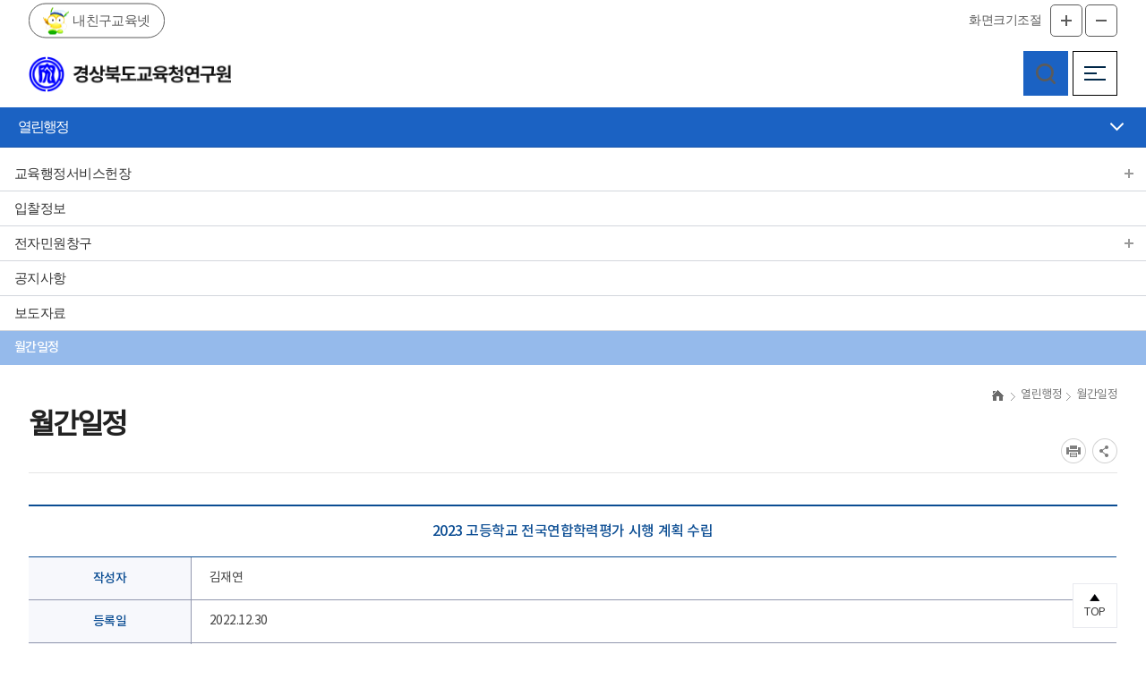

--- FILE ---
content_type: text/html;charset=UTF-8
request_url: https://www.gbe.kr/gber/na/ntt/selectNttInfo.do?mi=18937&nttSn=1266753
body_size: 74711
content:



<!DOCTYPE html>
<html lang="ko">
	<head>
		<meta charset="utf-8">
		<meta http-equiv="X-UA-Compatible" content="IE=edge">
		<meta name="viewport" content="width=device-width,initial-scale=1.0,minimum-scale=1.0">
		<meta name="keywords" content="경상북도교육청연구원">
		<meta name="description" content="경상북도교육청연구원 누리집에 오신 것을 환영합니다.">
		<meta name="referrer" content="strict-origin-when-cross-origin" />
		<!-- <meta name="robots" content="index,follow"> -->
		<meta property="og:type" content="website">
		<meta property="og:title" content="경상북도교육청연구원">
		<meta property="og:description" content="경상북도교육청연구원 누리집에 오신 것을 환영합니다.">
		<!-- <meta property="og:image" content="https://www.gbe.kr/images/web/gber/common/logo.png"> -->
		<meta property="og:url" content="https://www.gbe.kr/gber/main.do">
		
		
		<title>경상북도교육청연구원-월간일정</title>
        
        <link rel="canonical" href="https://www.gbe.kr/gber/main.do">
		<link rel="shortcut icon" href="https://www.gbe.kr/images/web/gber/common/favicon.ico">
        
        <link rel="stylesheet" href="/css/com/con_com/common_v1.css" media="all">
		
		
		<link rel="stylesheet" href="/css/web/gber/layout.css?ver=220315v2" media="all">
		<link rel="stylesheet" href="/css/web/gber/sub_cnt.css?ver=220315v2" media="all">
		<link rel="stylesheet" href="/css/com/con_com/con_com.css?ver=220315v2" media="all">
		<link rel="stylesheet" href="/css/web/gber/sub_cnt_gber.css?ver=220315v2" media="all">
		
		<link rel="stylesheet" href="/css/co/na/ntt.css" media="all">
		<link rel="stylesheet" href="/css/com/jquery/jquery-ui.min.css" media="all">
		<link rel="stylesheet" href="/css/com/jquery/jquery-confirm.min.css" media="all">
		
		<script type="text/javascript" src="/js/gbe/html5shiv.js"></script>
		<script type="text/javascript" src="/js/gbe/jquery.min.js"></script>
		<script type="text/javascript" src="/js/gbe/jquery-ui.min.js"></script>
		<script type="text/javascript" src="/js/gbe/jquery.form.min.js"></script>
		<script type="text/javascript" src="/js/gbe/form.js"></script>
		<script type="text/javascript" src="/js/gbe/modernizr-2.6.2.min.js"></script>
		<script type="text/javascript" src="/js/gbe/plugins.js"></script>
		<script type="text/javascript" src="/js/gbe/slick.min.js"></script>
		<script type="text/javascript" src="/js/gbe/sub_cnt.js"></script>
		<script type="text/javascript" src="/js/gbe/wauto.js"></script>
		<script type="text/javascript" src="/js/gbe/sub.js"></script>
		
		<script type="text/javascript" src="/js/web/gber/topmenu.js?ver=220315v2"></script>
		<script type="text/javascript" src="/js/web/gber/common.js?ver=220315v2"></script>
		
		<script type="text/javascript" src="/js/jquery-confirm.min.js"></script>
		<script type="text/javascript" src="/js/jquery.bpopup.min.js"></script>
		
	</head>
	<body>
		<!-- 바로가기 -->
		<div id="skipArea"> 
			<a href="#gnb">메인메뉴 바로가기</a> 
			<a href="#sub_content">본문으로 바로가기</a> 
		</div>
		<!-- //바로가기 -->
		
		<div id="shadow_device"></div>
		<div id="wrap">
			<!-- header  -->
			






<link rel="stylesheet" href="/css/web/gber/webfont_gber.css" media="all">


<header id="header" class="T2_Aheader">

	<!-- 상단옵션 -->
	<div class="gnb_opt">
		<div class="header_wrap">

			<div class="link-edu">
				<a href="http://www.gyo6.net/po/main/index.do" target="_blank">
					내친구교육넷
				</a>
			</div>
			<!-- 검색 -->
			<div class="search_btn"><button type="button" title="검색">검색영역 열기</button></div>
			<div class="search">
				<div class="search_wrap">
					<form name="searchForm" id="searchForm" method="get" action="/search/search.do" class="clearfix" onsubmit="return searchGo(this)" target="_blank">
						<input type="hidden" name="sysid" value="gber">
						<input type="hidden" name="sysnm" value="경상북도교육청연구원">
						<fieldset>
							<legend>통합검색</legend>
							<span class="cont_box clearfix">
								<label for="total_search" class="hid">검색어 입력</label>
								<input type="search" name="query" id="total_search" placeholder="검색어를 입력해주세요">
								<input type="hidden" name="searchType" id="searchType2" value="total"/>

								<button><span>검색</span></button>
							</span>
						</fieldset>
					</form>
				</div>
				<div class="keyword">

				</div>
				<div class="search_close"><button type="button">검색영역 닫기</button></div>
			</div>
			<!-- 검색 -->
			<div class="control-box">
				<ul class="login_list">
					<li><a href="/gber/main.do" tltle="처음으로">처음으로</a></li>
					
						<li><a href="/gber/lo/login/loginPage.do" tltle="로그인">로그인</a></li>
					
					
				</ul>
				<div class="fs_control">
					<h3>화면크기조절</h3>
					<a href="javascript:zoomIn();" title="글자확대" class="plus">글자확대</a>
					<a href="javascript:zoomOut();" title="글자축소" class="minus">글자축소</a>
				</div>
			</div>

		</div>
	</div>



	<div class="header_wrap">
		<!--로고-->
		<h1><a href="/gber/main.do">
			
				<img src="/upload/mainLogo/gber/img_1eedvf52e=44v43=49v75=8eva3=f480v24d8v47ef_v3905.png" alt="경상북도교육청연구원">
			
			
		</a></h1>






	</div>

	<!-- pc -->
	<a href="#gnb" name="gnb" title="메인메뉴 바로가기" class="hid">메인메뉴 바로가기</a>
	<nav id="gnb">
		<div id="gnbwrap">
			<h2 class="blind">주 메뉴</h2>
			<div id="animate" class="nobg">
				<a href="/gber/sitemap.do?mi=18969" class="sitemap" title="사이트맵 바로가기">
					<span></span><span></span><span></span><span class="hid">사이트맵</span>
				</a>
				<div id="tnb">
					<!-- PC 메뉴 생성 -->
					<ul id="tm">
					<!--START-->
							<li class="th1"><a class="th1_lnk oneDepthId18854" href=""  >교육과정</a>
								<ul class="th2">
									<li class="th2_1 th2_lnk"><a class="th2_link dep" href="/gber/cm/cntnts/cntntsView.do?mi=18856&cntntsId=7998"  >교육과정</a>
										<ul class="th3">
											<li class="th3_1 th3_lnk"><a class="th3_link" href="/gber/cm/cntnts/cntntsView.do?mi=18856&cntntsId=7998"  >교육과정편성운영</a></li>
											<li class="th3_1 th3_lnk"><a class="th3_link" href="/gber/cm/cntnts/cntntsView.do?mi=18857&cntntsId=8056"  >온라인보충과정</a></li>
											<li class="th3_1 th3_lnk"><a class="th3_link" href="/gber/cm/cntnts/cntntsView.do?mi=18883&cntntsId=8503"  >좋은Gyo6나눔</a></li>
											<li class="th3_1 th3_lnk"><a class="th3_link" href="https://www.edunet.net/clssFlCtgr/semantic/471"   target="_blank" >교육감 승인 과목(에듀넷티클리어)</a></li>
										</ul>
									</li>
									<li class="th2_1 th2_lnk"><a class="th2_link dep" href="/gber/cm/cntnts/cntntsView.do?mi=18859"  >교육평가</a>
										<ul class="th3">
											<li class="th3_1 th3_lnk"><a class="th3_link" href="/gber/cm/cntnts/cntntsView.do?mi=18860&cntntsId=8057"  >전국연합학력평가</a></li>
											<li class="th3_1 th3_lnk"><a class="th3_link" href="/gber/cm/cntnts/cntntsView.do?mi=18866&cntntsId=8058"  >학교평가</a></li>
											<li class="th3_1 th3_lnk"><a class="th3_link" href="/gber/na/ntt/selectNttList.do?mi=18867&bbsId=5112"  >학교평가 자료실</a></li>
											<li class="th3_1 th3_lnk"><a class="th3_link" href="/gber/cm/cntnts/cntntsView.do?mi=18868&cntntsId=8059"  >유치원평가</a></li>
											<li class="th3_1 th3_lnk"><a class="th3_link" href="/gber/na/ntt/selectNttList.do?mi=18869&bbsId=5124"  >유치원평가 자료실</a></li>
										</ul>
									</li>
									<li class="th2_1 th2_lnk"><a class="th2_link" href="/gber/cm/cntnts/cntntsView.do?mi=18871&cntntsId=8060"  >연구학교</a></li>
									<li class="th2_1 th2_lnk"><a class="th2_link" href="/gber/cm/cntnts/cntntsView.do?mi=18874&cntntsId=8504"  >연구원개발자료</a></li>
								</ul>
							</li>
							<li class="th1"><a class="th1_lnk oneDepthId18896" href="/gber/cm/cntnts/cntntsView.do?mi=18897&cntntsId=8067"  >교수학습지원</a>
								<ul class="th2">
									<li class="th2_1 th2_lnk"><a class="th2_link dep" href="/gber/cm/cntnts/cntntsView.do?mi=20499"  >교육정보</a>
										<ul class="th3">
											<li class="th3_1 th3_lnk"><a class="th3_link" href="/gber/cm/cntnts/cntntsView.do?mi=18897&cntntsId=8067"  >교육정보 일반 업무</a></li>
											<li class="th3_1 th3_lnk"><a class="th3_link" href="/gber/cm/cntnts/cntntsView.do?mi=18898&cntntsId=8068"  >경북e학습터</a></li>
											<li class="th3_1 th3_lnk"><a class="th3_link" href="/gber/cm/cntnts/cntntsView.do?mi=20500&cntntsId=8507"  >프로그래밍교육</a></li>
											<li class="th3_1 th3_lnk"><a class="th3_link" href="/gber/na/ntt/selectNttList.do?mi=18900&bbsId=5114"  >교육정보자료실</a></li>
										</ul>
									</li>
									<li class="th2_1 th2_lnk"><a class="th2_link" href="/gber/cm/cntnts/cntntsView.do?mi=18899&cntntsId=8069"  >화상영어</a></li>
									<li class="th2_1 th2_lnk"><a class="th2_link" href="/gber/cm/cntnts/cntntsView.do?mi=20504&cntntsId=8510"  >경북교육자료관</a></li>
								</ul>
							</li>
							<li class="th1"><a class="th1_lnk oneDepthId18886" href="/gber/cm/cntnts/cntntsView.do?mi=18888&cntntsId=8064"  >진로진학</a>
								<ul class="th2">
									<li class="th2_1 th2_lnk"><a class="th2_link dep" href="/gber/cm/cntnts/cntntsView.do?mi=18887"  >진로교육지원센터</a>
										<ul class="th3">
											<li class="th3_1 th3_lnk"><a class="th3_link" href="/gber/cm/cntnts/cntntsView.do?mi=18888&cntntsId=8064"  >센터안내</a></li>
											<li class="th3_1 th3_lnk"><a class="th3_link" href="/gber/cm/cntnts/cntntsView.do?mi=18889&cntntsId=8065"  >진로교육자료</a></li>
											<li class="th3_1 th3_lnk"><a class="th3_link" href="/gber/cm/cntnts/cntntsView.do?mi=18892&cntntsId=8066"  >일일체험교실</a></li>
											<li class="th3_1 th3_lnk"><a class="th3_link" href="/gber/cm/cntnts/cntntsView.do?mi=20505&cntntsId=8509"  >독도전시관</a></li>
											<li class="th3_1 th3_lnk"><a class="th3_link" href="/gber/na/ntt/selectNttList.do?mi=18893&bbsId=5113"  >자료실</a></li>
										</ul>
									</li>
									<li class="th2_1 th2_lnk"><a class="th2_link" href="/gber/cm/cntnts/cntntsView.do?mi=18895&cntntsId=8508"  >경북진학지원센터</a></li>
									<li class="th2_1 th2_lnk"><a class="th2_link" href="/gber/cm/cntnts/cntntsView.do?mi=18894&cntntsId=8511"  >사이버진로상담</a></li>
								</ul>
							</li>
							<li class="th1"><a class="th1_lnk oneDepthId18901" href="/gber/na/ntt/selectNttList.do?mi=18903&bbsId=5125"  >정책연구</a>
								<ul class="th2">
									<li class="th2_1 th2_lnk"><a class="th2_link" href="/gber/na/ntt/selectNttList.do?mi=18904&bbsId=5115"  >정책연구보고서</a></li>
									<li class="th2_1 th2_lnk"><a class="th2_link" href="/gber/na/ntt/selectNttList.do?mi=22600&bbsId=6225"  >정책연구제안방</a></li>
									<li class="th2_1 th2_lnk"><a class="th2_link" href="/gber/na/ntt/selectNttList.do?mi=23015&bbsId=6377"  >정책연구용역목록</a></li>
									<li class="th2_1 th2_lnk"><a class="th2_link" href="/gber/na/ntt/selectNttList.do?mi=18903&bbsId=5125"  >경북국제교육포럼</a></li>
									<li class="th2_1 th2_lnk"><a class="th2_link" href="/gber/na/ntt/selectNttList.do?mi=18906&bbsId=5117"  >국외교육동향</a></li>
									<li class="th2_1 th2_lnk"><a class="th2_link" href="/gber/na/ntt/selectNttList.do?mi=18905&bbsId=5116"  >국내교육동향</a></li>
									<li class="th2_1 th2_lnk"><a class="th2_link" href="/gber/cm/cntnts/cntntsView.do?mi=19697&cntntsId=8268"  >메일링서비스신청</a></li>
									<li class="th2_1 th2_lnk"><a class="th2_link" href="/gber/cm/cntnts/cntntsView.do?mi=18907&cntntsId=8513"  >인성인문학교육지원센터</a></li>
								</ul>
							</li>
							<li class="th1"><a class="th1_lnk oneDepthId18920" href="/gber/cm/cntnts/cntntsView.do?mi=18922&cntntsId=8087"  >열린행정</a>
								<ul class="th2">
									<li class="th2_1 th2_lnk"><a class="th2_link dep" href="/gber/cm/cntnts/cntntsView.do?mi=18922&cntntsId=8087"  >교육행정서비스헌장</a>
										<ul class="th3">
											<li class="th3_1 th3_lnk"><a class="th3_link" href="/gber/cm/cntnts/cntntsView.do?mi=18922&cntntsId=8087"  >교육서비스헌장전문</a></li>
											<li class="th3_1 th3_lnk"><a class="th3_link" href="/gber/cm/cntnts/cntntsView.do?mi=18926&cntntsId=8088"  >서비스이행표준</a></li>
											<li class="th3_1 th3_lnk"><a class="th3_link" href="/gber/cm/cntnts/cntntsView.do?mi=18927&cntntsId=8089"  >부서별서비스이행표준</a></li>
										</ul>
									</li>
									<li class="th2_1 th2_lnk"><a class="th2_link" href="/gber/cm/cntnts/cntntsView.do?mi=18928&cntntsId=8034"  >입찰정보</a></li>
									<li class="th2_1 th2_lnk"><a class="th2_link dep" href="/gber/na/ntt/selectNttList.do?mi=18930&bbsId=5119"  >전자민원창구</a>
										<ul class="th3">
											<li class="th3_1 th3_lnk"><a class="th3_link" href="/gber/na/ntt/selectNttList.do?mi=18930&bbsId=5119"  >민원상담</a></li>
											<li class="th3_1 th3_lnk"><a class="th3_link" href="https://www.epeople.go.kr/nep/pttn/pttnOnln/PttnOnlnWrtnInfo.npaid"   target="_blank" >국민신문고민원신청(링크)</a></li>
											<li class="th3_1 th3_lnk"><a class="th3_link" href="/gber/cm/cntnts/cntntsView.do?mi=18932&cntntsId=8035"  >110정부민원안내콜센터</a></li>
											<li class="th3_1 th3_lnk"><a class="th3_link" href="/gber/na/ntt/selectNttList.do?mi=18933&bbsId=5120"  >성희롱고충상담창구</a></li>
										</ul>
									</li>
									<li class="th2_1 th2_lnk"><a class="th2_link" href="/gber/na/ntt/selectNttList.do?mi=18934&bbsId=5087"  >공지사항</a></li>
									<li class="th2_1 th2_lnk"><a class="th2_link" href="/gber/na/ntt/selectNttList.do?mi=18936&bbsId=5086"  >보도자료</a></li>
									<li class="th2_1 th2_lnk"><a class="th2_link" href="/gber/na/ntt/selectNttList.do?mi=18937&bbsId=5090"  >월간일정</a></li>
								</ul>
							</li>
							<li class="th1"><a class="th1_lnk oneDepthId18908" href="/gber/cm/cntnts/cntntsView.do?mi=18911&cntntsId=8080"  >정보공개</a>
								<ul class="th2">
									<li class="th2_1 th2_lnk"><a class="th2_link dep" href="/gber/cm/cntnts/cntntsView.do?mi=18909"  >정보공개</a>
										<ul class="th3">
											<li class="th3_1 th3_lnk"><a class="th3_link" href="/gber/cm/cntnts/cntntsView.do?mi=18911&cntntsId=8080"  >정보공개제도</a></li>
											<li class="th3_1 th3_lnk"><a class="th3_link" href="https://www.gbe.kr/main/cm/cntnts/cntntsView.do?mi=22952&cntntsId=9231"   target="_blank" >종이출력물 수수료 자동 계산</a></li>
											<li class="th3_1 th3_lnk"><a class="th3_link" href="/gber/cm/cntnts/cntntsView.do?mi=18915&cntntsId=8083"  >비공개대상목록</a></li>
											<li class="th3_1 th3_lnk"><a class="th3_link" href="/gber/cm/cntnts/cntntsView.do?mi=22994&cntntsId=9273"  >관련서식</a></li>
										</ul>
									</li>
									<li class="th2_1 th2_lnk"><a class="th2_link" href="/gber/cm/cntnts/cntntsView.do?mi=18918&cntntsId=8085"  >데이터개방</a></li>
									<li class="th2_1 th2_lnk"><a class="th2_link" href="/gber/cm/cntnts/cntntsView.do?mi=18919&cntntsId=8086"  >사전공표정보</a></li>
									<li class="th2_1 th2_lnk"><a class="th2_link dep" href="/gber/cm/cntnts/cntntsView.do?mi=19188"  >재정공개</a>
										<ul class="th3">
											<li class="th3_1 th3_lnk"><a class="th3_link" href="/gber/na/ntt/selectNttList.do?mi=18935&bbsId=5121"  >예·결산현황</a></li>
											<li class="th3_1 th3_lnk"><a class="th3_link" href="http://www.gbe.kr/kedufine/ir/selectPrvcntrInfoList.do?mi=17696&orgCode=R100000130"   target="_blank" >수의계약</a></li>
											<li class="th3_1 th3_lnk"><a class="th3_link" href="http://www.gbe.kr/kedufine/ir/selectJobPrtnCtList.do?mi=17708&orgCode=R100000130"   target="_blank" >업무추진비</a></li>
											<li class="th3_1 th3_lnk"><a class="th3_link" href="http://www.gbe.kr/kedufine/ir/selectCprCardList.do?mi=17714&orgCode=R100000130"   target="_blank" >법인카드사용내역</a></li>
											<li class="th3_1 th3_lnk"><a class="th3_link" href="http://www.gbe.kr/kedufine/ir/selectGcctPurchsList.do?mi=17711&orgCode=R100000130"   target="_blank" >상품권구매</a></li>
											<li class="th3_1 th3_lnk"><a class="th3_link" href="http://www.gbe.kr/kedufine/ir/selectMngChgAcqsList.do?mi=17731&orgCode=R100000130"   target="_blank" >관리전환소요조회</a></li>
											<li class="th3_1 th3_lnk"><a class="th3_link" href="/gber/na/ntt/selectNttList.do?mi=18917&bbsId=5118"  >업무추진비내역공개(이전)</a></li>
											<li class="th3_1 th3_lnk"><a class="th3_link" href="https://www.gbe.kr/main/cm/cntnts/cntntsView.do?mi=22952&cntntsId=9231"  >종이출력물 수수료 자동 계산</a></li>
										</ul>
									</li>
								</ul>
							</li>
							<li class="th1"><a class="th1_lnk oneDepthId18938" href="/gber/cm/cntnts/cntntsView.do?mi=18939"  >우리원안내</a>
								<ul class="th2">
									<li class="th2_1 th2_lnk"><a class="th2_link dep" href="/gber/cm/cntnts/cntntsView.do?mi=18940&cntntsId=8090"  >열린원장실</a>
										<ul class="th3">
											<li class="th3_1 th3_lnk"><a class="th3_link" href="/gber/cm/cntnts/cntntsView.do?mi=18940&cntntsId=8090"  >인사말</a></li>
											<li class="th3_1 th3_lnk"><a class="th3_link" href="/gber/na/ntt/selectNttList.do?mi=18941&bbsId=5122"  >원장메시지</a></li>
										</ul>
									</li>
									<li class="th2_1 th2_lnk"><a class="th2_link" href="/gber/cm/cntnts/cntntsView.do?mi=18942&cntntsId=8091"  >운영방향</a></li>
									<li class="th2_1 th2_lnk"><a class="th2_link dep" href="/gber/cm/cntnts/cntntsView.do?mi=18944"  >연혁</a>
										<ul class="th3">
											<li class="th3_1 th3_lnk"><a class="th3_link" href="/gber/cm/cntnts/cntntsView.do?mi=19058&cntntsId=8036"  >연혁</a></li>
											<li class="th3_1 th3_lnk"><a class="th3_link" href="/gber/cm/cntnts/cntntsView.do?mi=18945&cntntsId=8092"  >역대원장소개</a></li>
										</ul>
									</li>
									<li class="th2_1 th2_lnk"><a class="th2_link" href="/gber/cm/cntnts/cntntsView.do?mi=18946&cntntsId=8093"  >기관 CI</a></li>
									<li class="th2_1 th2_lnk"><a class="th2_link dep" href="/gber/cm/cntnts/cntntsView.do?mi=18948&cntntsId=8105"  >조직 및 전화번호</a>
										<ul class="th3">
											<li class="th3_1 th3_lnk"><a class="th3_link" href="/gber/cm/cntnts/cntntsView.do?mi=18948&cntntsId=8105"  >기구표</a></li>
											<li class="th3_1 th3_lnk"><a class="th3_link" href="/gber/jo/jobshare/selectJobShareView.do?mi=18949"  >업무안내</a></li>
										</ul>
									</li>
									<li class="th2_1 th2_lnk"><a class="th2_link" href="/gber/na/ntt/selectNttList.do?mi=18953&bbsId=5089"  >연구원동영상</a></li>
									<li class="th2_1 th2_lnk"><a class="th2_link" href="/gber/na/ntt/selectNttList.do?mi=18956&bbsId=5088"  >포토갤러리</a></li>
									<li class="th2_1 th2_lnk"><a class="th2_link dep" href="/gber/lm/location/locationMapView.do?mi=18958"  >오시는길</a>
										<ul class="th3">
											<li class="th3_1 th3_lnk"><a class="th3_link" href="/gber/lm/location/locationMapView.do?mi=18958"  >오시는길</a></li>
											<li class="th3_1 th3_lnk"><a class="th3_link" href="/gber/cm/cntnts/cntntsView.do?mi=18959&cntntsId=8099"  >연구원안내</a></li>
										</ul>
									</li>
									<li class="th2_1 th2_lnk"><a class="th2_link" href="/gber/cm/cntnts/cntntsView.do?mi=20506&cntntsId=8512"  >시설대관안내</a></li>
								</ul>
							</li>
					<!--END-->
					</ul>
					<!-- PC 메뉴 생성 -->
				</div>
			</div>
		</div>
	</nav>

	<script type="text/javascript">
		var param = "#gnbwrap";
		var obj = ".th2";
		var btn = ".th1>a";
		var wrap = "#animate";
		var elem = 01; // th1 메뉴코드, index로 사용
		var scale = 1000; // 입력한 해상도 이하애서 실행 안함
		var dur = 1000; // 애니메이션 진행 속도
		var meth = "easeOutExpo"; // 애니메이션 진행 타입
		var mno = "";
		gnb(param,obj,btn,wrap,elem,scale,dur,meth,mno);
	</script>
	<!--모바일 메뉴버튼-->
	<div class="nav_mobile"> <a href="#none" id="open_mn"><span>메뉴보기</span></a></div>
	<!--//모바일 메뉴버튼-->
</header>

<!-- 모바일 메뉴 -->
<nav id="topmenu">
	<h2 class="blind">모바일용 메뉴</h2>
	<div class="mobile_global">
		<div class="mt_global">
			<a href="/gber/main.do">처음으로</a>
			
				<li><a href="/gber/lo/login/loginPage.do" tltle="로그인">로그인</a></li>
			
			
		</div>
	</div>
	<ul id="gnb_device">
	<!--M_START-->
						<li class="th1"><a class="th1_lnk" href=""  >교육과정</a>
							<ul class="th2">
								<li><a href="/gber/cm/cntnts/cntntsView.do?mi=18856&cntntsId=7998"  >교육과정</a>
									<ul class="th3">
										<li><a href="/gber/cm/cntnts/cntntsView.do?mi=18856&cntntsId=7998"  >교육과정편성운영</a></li>
										<li><a href="/gber/cm/cntnts/cntntsView.do?mi=18857&cntntsId=8056"  >온라인보충과정</a></li>
										<li><a href="/gber/cm/cntnts/cntntsView.do?mi=18883&cntntsId=8503"  >좋은Gyo6나눔</a></li>
										<li><a href="https://www.edunet.net/clssFlCtgr/semantic/471"   target="_blank" >교육감 승인 과목(에듀넷티클리어)</a></li>
									</ul>
								</li>
								<li><a href="/gber/cm/cntnts/cntntsView.do?mi=18859"  >교육평가</a>
									<ul class="th3">
										<li><a href="/gber/cm/cntnts/cntntsView.do?mi=18860&cntntsId=8057"  >전국연합학력평가</a></li>
										<li><a href="/gber/cm/cntnts/cntntsView.do?mi=18866&cntntsId=8058"  >학교평가</a></li>
										<li><a href="/gber/na/ntt/selectNttList.do?mi=18867&bbsId=5112"  >학교평가 자료실</a></li>
										<li><a href="/gber/cm/cntnts/cntntsView.do?mi=18868&cntntsId=8059"  >유치원평가</a></li>
										<li><a href="/gber/na/ntt/selectNttList.do?mi=18869&bbsId=5124"  >유치원평가 자료실</a></li>
									</ul>
								</li>
								<li><a href="/gber/cm/cntnts/cntntsView.do?mi=18871&cntntsId=8060"  >연구학교</a></li>
								<li><a href="/gber/cm/cntnts/cntntsView.do?mi=18874&cntntsId=8504"  >연구원개발자료</a></li>
							</ul>
						</li>
						<li class="th1"><a class="th1_lnk" href="/gber/cm/cntnts/cntntsView.do?mi=18897&cntntsId=8067"  >교수학습지원</a>
							<ul class="th2">
								<li><a href="/gber/cm/cntnts/cntntsView.do?mi=20499"  >교육정보</a>
									<ul class="th3">
										<li><a href="/gber/cm/cntnts/cntntsView.do?mi=18897&cntntsId=8067"  >교육정보 일반 업무</a></li>
										<li><a href="/gber/cm/cntnts/cntntsView.do?mi=18898&cntntsId=8068"  >경북e학습터</a></li>
										<li><a href="/gber/cm/cntnts/cntntsView.do?mi=20500&cntntsId=8507"  >프로그래밍교육</a></li>
										<li><a href="/gber/na/ntt/selectNttList.do?mi=18900&bbsId=5114"  >교육정보자료실</a></li>
									</ul>
								</li>
								<li><a href="/gber/cm/cntnts/cntntsView.do?mi=18899&cntntsId=8069"  >화상영어</a></li>
								<li><a href="/gber/cm/cntnts/cntntsView.do?mi=20504&cntntsId=8510"  >경북교육자료관</a></li>
							</ul>
						</li>
						<li class="th1"><a class="th1_lnk" href="/gber/cm/cntnts/cntntsView.do?mi=18888&cntntsId=8064"  >진로진학</a>
							<ul class="th2">
								<li><a href="/gber/cm/cntnts/cntntsView.do?mi=18887"  >진로교육지원센터</a>
									<ul class="th3">
										<li><a href="/gber/cm/cntnts/cntntsView.do?mi=18888&cntntsId=8064"  >센터안내</a></li>
										<li><a href="/gber/cm/cntnts/cntntsView.do?mi=18889&cntntsId=8065"  >진로교육자료</a></li>
										<li><a href="/gber/cm/cntnts/cntntsView.do?mi=18892&cntntsId=8066"  >일일체험교실</a></li>
										<li><a href="/gber/cm/cntnts/cntntsView.do?mi=20505&cntntsId=8509"  >독도전시관</a></li>
										<li><a href="/gber/na/ntt/selectNttList.do?mi=18893&bbsId=5113"  >자료실</a></li>
									</ul>
								</li>
								<li><a href="/gber/cm/cntnts/cntntsView.do?mi=18895&cntntsId=8508"  >경북진학지원센터</a></li>
								<li><a href="/gber/cm/cntnts/cntntsView.do?mi=18894&cntntsId=8511"  >사이버진로상담</a></li>
							</ul>
						</li>
						<li class="th1"><a class="th1_lnk" href="/gber/na/ntt/selectNttList.do?mi=18903&bbsId=5125"  >정책연구</a>
							<ul class="th2">
								<li><a href="/gber/na/ntt/selectNttList.do?mi=18904&bbsId=5115"  >정책연구보고서</a></li>
								<li><a href="/gber/na/ntt/selectNttList.do?mi=22600&bbsId=6225"  >정책연구제안방</a></li>
								<li><a href="/gber/na/ntt/selectNttList.do?mi=23015&bbsId=6377"  >정책연구용역목록</a></li>
								<li><a href="/gber/na/ntt/selectNttList.do?mi=18903&bbsId=5125"  >경북국제교육포럼</a></li>
								<li><a href="/gber/na/ntt/selectNttList.do?mi=18906&bbsId=5117"  >국외교육동향</a></li>
								<li><a href="/gber/na/ntt/selectNttList.do?mi=18905&bbsId=5116"  >국내교육동향</a></li>
								<li><a href="/gber/cm/cntnts/cntntsView.do?mi=19697&cntntsId=8268"  >메일링서비스신청</a></li>
								<li><a href="/gber/cm/cntnts/cntntsView.do?mi=18907&cntntsId=8513"  >인성인문학교육지원센터</a></li>
							</ul>
						</li>
						<li class="th1"><a class="th1_lnk" href="/gber/cm/cntnts/cntntsView.do?mi=18922&cntntsId=8087"  >열린행정</a>
							<ul class="th2">
								<li><a href="/gber/cm/cntnts/cntntsView.do?mi=18922&cntntsId=8087"  >교육행정서비스헌장</a>
									<ul class="th3">
										<li><a href="/gber/cm/cntnts/cntntsView.do?mi=18922&cntntsId=8087"  >교육서비스헌장전문</a></li>
										<li><a href="/gber/cm/cntnts/cntntsView.do?mi=18926&cntntsId=8088"  >서비스이행표준</a></li>
										<li><a href="/gber/cm/cntnts/cntntsView.do?mi=18927&cntntsId=8089"  >부서별서비스이행표준</a></li>
									</ul>
								</li>
								<li><a href="/gber/cm/cntnts/cntntsView.do?mi=18928&cntntsId=8034"  >입찰정보</a></li>
								<li><a href="/gber/na/ntt/selectNttList.do?mi=18930&bbsId=5119"  >전자민원창구</a>
									<ul class="th3">
										<li><a href="/gber/na/ntt/selectNttList.do?mi=18930&bbsId=5119"  >민원상담</a></li>
										<li><a href="https://www.epeople.go.kr/nep/pttn/pttnOnln/PttnOnlnWrtnInfo.npaid"   target="_blank" >국민신문고민원신청(링크)</a></li>
										<li><a href="/gber/cm/cntnts/cntntsView.do?mi=18932&cntntsId=8035"  >110정부민원안내콜센터</a></li>
										<li><a href="/gber/na/ntt/selectNttList.do?mi=18933&bbsId=5120"  >성희롱고충상담창구</a></li>
									</ul>
								</li>
								<li><a href="/gber/na/ntt/selectNttList.do?mi=18934&bbsId=5087"  >공지사항</a></li>
								<li><a href="/gber/na/ntt/selectNttList.do?mi=18936&bbsId=5086"  >보도자료</a></li>
								<li><a href="/gber/na/ntt/selectNttList.do?mi=18937&bbsId=5090"  >월간일정</a></li>
							</ul>
						</li>
						<li class="th1"><a class="th1_lnk" href="/gber/cm/cntnts/cntntsView.do?mi=18911&cntntsId=8080"  >정보공개</a>
							<ul class="th2">
								<li><a href="/gber/cm/cntnts/cntntsView.do?mi=18909"  >정보공개</a>
									<ul class="th3">
										<li><a href="/gber/cm/cntnts/cntntsView.do?mi=18911&cntntsId=8080"  >정보공개제도</a></li>
										<li><a href="https://www.gbe.kr/main/cm/cntnts/cntntsView.do?mi=22952&cntntsId=9231"   target="_blank" >종이출력물 수수료 자동 계산</a></li>
										<li><a href="/gber/cm/cntnts/cntntsView.do?mi=18915&cntntsId=8083"  >비공개대상목록</a></li>
										<li><a href="/gber/cm/cntnts/cntntsView.do?mi=22994&cntntsId=9273"  >관련서식</a></li>
									</ul>
								</li>
								<li><a href="/gber/cm/cntnts/cntntsView.do?mi=18918&cntntsId=8085"  >데이터개방</a></li>
								<li><a href="/gber/cm/cntnts/cntntsView.do?mi=18919&cntntsId=8086"  >사전공표정보</a></li>
								<li><a href="/gber/cm/cntnts/cntntsView.do?mi=19188"  >재정공개</a>
									<ul class="th3">
										<li><a href="/gber/na/ntt/selectNttList.do?mi=18935&bbsId=5121"  >예·결산현황</a></li>
										<li><a href="http://www.gbe.kr/kedufine/ir/selectPrvcntrInfoList.do?mi=17696&orgCode=R100000130"   target="_blank" >수의계약</a></li>
										<li><a href="http://www.gbe.kr/kedufine/ir/selectJobPrtnCtList.do?mi=17708&orgCode=R100000130"   target="_blank" >업무추진비</a></li>
										<li><a href="http://www.gbe.kr/kedufine/ir/selectCprCardList.do?mi=17714&orgCode=R100000130"   target="_blank" >법인카드사용내역</a></li>
										<li><a href="http://www.gbe.kr/kedufine/ir/selectGcctPurchsList.do?mi=17711&orgCode=R100000130"   target="_blank" >상품권구매</a></li>
										<li><a href="http://www.gbe.kr/kedufine/ir/selectMngChgAcqsList.do?mi=17731&orgCode=R100000130"   target="_blank" >관리전환소요조회</a></li>
										<li><a href="/gber/na/ntt/selectNttList.do?mi=18917&bbsId=5118"  >업무추진비내역공개(이전)</a></li>
										<li><a href="https://www.gbe.kr/main/cm/cntnts/cntntsView.do?mi=22952&cntntsId=9231"  >종이출력물 수수료 자동 계산</a></li>
									</ul>
</li>
							</ul>
						</li>
						<li class="th1"><a class="th1_lnk" href="/gber/cm/cntnts/cntntsView.do?mi=18939"  >우리원안내</a>
							<ul class="th2">
								<li><a href="/gber/cm/cntnts/cntntsView.do?mi=18940&cntntsId=8090"  >열린원장실</a>
									<ul class="th3">
										<li><a href="/gber/cm/cntnts/cntntsView.do?mi=18940&cntntsId=8090"  >인사말</a></li>
										<li><a href="/gber/na/ntt/selectNttList.do?mi=18941&bbsId=5122"  >원장메시지</a></li>
									</ul>
								</li>
								<li><a href="/gber/cm/cntnts/cntntsView.do?mi=18942&cntntsId=8091"  >운영방향</a></li>
								<li><a href="/gber/cm/cntnts/cntntsView.do?mi=18944"  >연혁</a>
									<ul class="th3">
										<li><a href="/gber/cm/cntnts/cntntsView.do?mi=19058&cntntsId=8036"  >연혁</a></li>
										<li><a href="/gber/cm/cntnts/cntntsView.do?mi=18945&cntntsId=8092"  >역대원장소개</a></li>
									</ul>
								</li>
								<li><a href="/gber/cm/cntnts/cntntsView.do?mi=18946&cntntsId=8093"  >기관 CI</a></li>
								<li><a href="/gber/cm/cntnts/cntntsView.do?mi=18948&cntntsId=8105"  >조직 및 전화번호</a>
									<ul class="th3">
										<li><a href="/gber/cm/cntnts/cntntsView.do?mi=18948&cntntsId=8105"  >기구표</a></li>
										<li><a href="/gber/jo/jobshare/selectJobShareView.do?mi=18949"  >업무안내</a></li>
									</ul>
								</li>
								<li><a href="/gber/na/ntt/selectNttList.do?mi=18953&bbsId=5089"  >연구원동영상</a></li>
								<li><a href="/gber/na/ntt/selectNttList.do?mi=18956&bbsId=5088"  >포토갤러리</a></li>
								<li><a href="/gber/lm/location/locationMapView.do?mi=18958"  >오시는길</a>
									<ul class="th3">
										<li><a href="/gber/lm/location/locationMapView.do?mi=18958"  >오시는길</a></li>
										<li><a href="/gber/cm/cntnts/cntntsView.do?mi=18959&cntntsId=8099"  >연구원안내</a></li>
									</ul>
								</li>
								<li><a href="/gber/cm/cntnts/cntntsView.do?mi=20506&cntntsId=8512"  >시설대관안내</a></li>
							</ul>
						</li>
	<!--M_END-->
	</ul>
</nav>
<!-- //모바일 메뉴 -->

<!--모바일 메뉴 닫기 버튼-->
<div class="nav_mobile_close"> <a href="#none" id="close_mn"><span>메뉴닫기</span></a></div>
<!--//모바일 메뉴 닫기 버튼-->

   
			<!-- //header  -->
			
			<!-- container -->
			<div id="sub_container_wrap">
				
				
				<div class="sub_content_wrap">
					<!-- 왼쪽메뉴 시작 -->
					



<aside id="menu">
<!--START-->
										
										
										
										
										
											<h1>열린행정</h1>
											<nav>
												<ul class="lnb">
													<li id="18921"><a href="/gber/cm/cntnts/cntntsView.do?mi=18922&cntntsId=8087"  >교육행정서비스헌장</a>
														<ul class="subLnb">
															<li id="18922"><a href="/gber/cm/cntnts/cntntsView.do?mi=18922&cntntsId=8087"  >교육서비스헌장전문</a></li>
															<li id="18926"><a href="/gber/cm/cntnts/cntntsView.do?mi=18926&cntntsId=8088"  >서비스이행표준</a></li>
															<li id="18927"><a href="/gber/cm/cntnts/cntntsView.do?mi=18927&cntntsId=8089"  >부서별서비스이행표준</a></li>
														</ul>
													</li>
													<li id="18928"><a href="/gber/cm/cntnts/cntntsView.do?mi=18928&cntntsId=8034"  >입찰정보</a></li>
													<li id="18929"><a href="/gber/na/ntt/selectNttList.do?mi=18930&bbsId=5119"  >전자민원창구</a>
														<ul class="subLnb">
															<li id="18930"><a href="/gber/na/ntt/selectNttList.do?mi=18930&bbsId=5119"  >민원상담</a></li>
															<li id="18931"><a href="https://www.epeople.go.kr/nep/pttn/pttnOnln/PttnOnlnWrtnInfo.npaid"   target="_blank" >국민신문고민원신청(링크)</a></li>
															<li id="18932"><a href="/gber/cm/cntnts/cntntsView.do?mi=18932&cntntsId=8035"  >110정부민원안내콜센터</a></li>
															<li id="18933"><a href="/gber/na/ntt/selectNttList.do?mi=18933&bbsId=5120"  >성희롱고충상담창구</a></li>
														</ul>
													</li>
													<li id="18934"><a href="/gber/na/ntt/selectNttList.do?mi=18934&bbsId=5087"  >공지사항</a></li>
													<li id="18936"><a href="/gber/na/ntt/selectNttList.do?mi=18936&bbsId=5086"  >보도자료</a></li>
													<li id="18937"><a href="/gber/na/ntt/selectNttList.do?mi=18937&bbsId=5090"  >월간일정</a></li>
												</ul>
											</nav>
										
										
										
										
<!--END-->
</aside>

   
					<!-- //왼쪽메뉴 끝 --> 
					
					<div id="sub_content">
						<div class="title_area">
							










<span id="menuTitle" style="display:none;">월간일정</span>
<span id="currMenuId" style="display:none;">18937</span>
<span id="tabBaseId" style="display:none;">18937</span>
<span id="oneDepthMenuId" style="display:none;">18920</span>


	
	
		<div class="location">
			<a href="/gber/main.do" class="home"><img src="/images/web/gber/common/icoHome.gif" alt="홈"></a> 
			<span>열린행정</span><strong>월간일정</strong>
		</div>
		<h1 class="pageTitle"><strong>월간일정</strong></h1>
	


							


<script type="text/javascript">
function goPrint() {
	var popW = 1000;  // 팝업창 넓이
	var popH = 900;  // 팝업창 높이
	var popX  = (document.body.clientWidth / 2) - (popW / 2) + window.screenLeft; // 팝업창 X 좌표 계산
	var popY  = (document.body.clientHeight / 2) - (popH) + window.screenTop; // 팝업창 Y 좌표 계산
	var referer = encodeURIComponent(location.href); 
	
	window.open("/gber/pr/printPage.do?referer="+referer, "printPage",'top='+popY+',left='+popX+',width='+popW+',height='+popH+',scrollbars=yes');	
}

function goSns(shareTy){ 
	var htmlTitle = '경상북도교육청연구원';
	var title = ''; // 메뉴타이틀의 경우 스크립트 추가되어 오류  <span>열린행정</span>;
	var menuTitle = '월간일정';
	var mi = '18937';
	var _br2  = encodeURIComponent('\n'); 
	var linkUrl = location.href;
	
	if(linkUrl.indexOf('?') > -1) {
		if(linkUrl.indexOf('mi=') < 0) {
			linkUrl = linkUrl + '&mi=' +mi	
		}
	} else {
		if(linkUrl.indexOf('mi=') < 0) {
			linkUrl = linkUrl + '?mi=' +mi	
		}
	}
	
	linkUrl = encodeURIComponent(linkUrl);
	
	if(menuTitle != '메뉴명없음') {
		title = htmlTitle + ' : ' + menuTitle;
	} else {
		title = htmlTitle;
	}
	
	title = encodeURIComponent(title);

	if(shareTy == "fbook") {
		window.open('https://www.facebook.com/sharer/sharer.php?u='+ linkUrl, 'facebook', 'width=626,height=436');
	} else if(shareTy == "twt") {
		window.open('https://twitter.com/intent/tweet?url='+ linkUrl + '&text=' + title + '&original_referer=' + linkUrl, 'twitter', 'width=626,height=436');
	} else if(shareTy == "kkot") {
		window.open('https://story.kakao.com/s/share?url='+ linkUrl + '&text=' + title, 'kakaostory', 'menubar=no,toolbar=no,resizable=yes,scrollbars=yes,height=400,width=600');
	} else if(shareTy == "band") {
		window.open('http://band.us/plugin/share?body='+ title + _br2 + linkUrl + '&route=' + linkUrl, 'band', 'width=410, height=540, resizable=no');
	} else if(shareTy == "blog") {
		window.open('https://share.naver.com/web/shareView.nhn?url='+ linkUrl + '&title='+title, 'band', 'width=410, height=540, resizable=no');
	}
	
	
	/* SNS공유 이력 등록 */
	$.ajax({
		type : "post",
		datatype : "json",
		data : {
			shareUrl : location.href,
			snsTy : shareTy,
			//cntntsNm : $('#location').children('span').text() + '>' + $('#location').children('strong').text()
			cntntsNm : menuTitle
		},
		url : "/gber/st/Sns/insertSnsInfo.do",
		success : function(data){
		},
		error : function(data){
			//alert("오류가 발생하였습니다.\n관리자에게 문의하세요.");
   		}	
	});
}
</script>

<!-- sns -->
<div class="snsBox">
	
		
		
			<button type="button" class="btnPrint" onclick="goPrint();" title="인쇄"><span>인쇄</span></button>
			<button type="button" class="btnShare" title="공유하기"><span>공유</span></button>
			<div class="sns_more">
				<button type="button" class="btnFbook" onclick="goSns('fbook');" title="페이스북 새창열림"><span>페이스북</span></button>
				<button type="button" class="btnTwt" onclick="goSns('twt');" title="트위터 새창열림"><span>트위터</span></button>
				<button type="button" class="btnBand" onclick="goSns('band');" title="네이버밴드  새창열림"><span>네이버밴드</span></button>
				<button type="button" class="snsClose" title="공유닫기"><span>공유닫기</span></button>
			</div>
		
	
	
</div>
<!-- //sns -->
<br /> 
						</div>
						<div class="subCntBody clearfix">
							<!-- 서브콘텐츠 -->
							



<div>
   <!--START-->
<!-- 18910 UPPER TAB START-->

<!-- 18910 UPPER TAB END-->
										
<!-- 18914 UPPER TAB START-->

<!-- 18914 UPPER TAB END-->
										
<!-- 22993 UPPER TAB START-->

<!-- 22993 UPPER TAB END-->
										
<!-- 18944 UPPER TAB START-->

<!-- 18944 UPPER TAB END-->
										
    <!--END-->
</div>
	





							



<link rel="stylesheet" href="/css/ad/kogl/kogl.css">
<link rel="stylesheet" href="/css/com/jquery/jquery-confirm.min.css">
<script type="text/javascript" src="/js/fileUpload.js"></script>
<script type="text/javascript" src="/js/jquery-confirm.min.js"></script>
<script type="text/javascript" src="/raonkupload/js/raonkupload.js"></script>
 
<!-- 문서뷰어(사이냅) -->


<script>
	// 문서뷰어(사이냅)
	function fileView(dwldUrl) {
		
		var fileKey = dwldUrl;
		
		if(fileKey == ''){
			alert("존재하지 않는 파일입니다.");
			return false;
		}
		
		$.ajax({
			type : "POST",
			url: "/common/nttGetFilePath.do",
			data : {
				fileKey : fileKey
			},
			success : function(data) {
				var jsonData = JSON.parse(data);
				if(jsonData.resultAt == 'Y') {
					var dwUrl = 'https://www.gbe.kr/'+jsonData.filePath;
					$('#synap_filePath').val(dwUrl);
					$('#synap_fid').val(dwldUrl);
					$('#synap').attr('target', "_blank").submit();
				} else {
					alert(jsonData.msg);
				}
			},
			error : function(data) {
				alert("오류가 발생하였습니다.\n관리자에게 문의하세요.");
			}
		});
	};
</script>

<!-- 문서뷰어(사이냅) -->
<form name="synap" id="synap" action="https://doc.info.go.kr/SynapDocViewServer/job" method="POST">
   <input name="fileType" id="synap_fileType" type="hidden" value="URL">
   <input name="convertType" id="synap_converType" type="hidden" value="0">
   <input name="filePath" id="synap_filePath" type="hidden" value="">
   <input name="fid" id="synap_fid" type="hidden" value="">
</form>

<script>
	
	//현재 해당 게시물의 페이지번화와 해당 페이지의 출력번호
	var totalPage = "";
	var currPage = "";
	var maxIdx = "";

	var uploadID = "kupload";
	
	// 대용량업로드솔루션 설정
	var uploadConfig = {
		Id: uploadID,
		Mode: "view",
		Height: "150px",
		StatusBar: "0",
		ButtonBarEdit: "add,remove,remove_all",
		HandlerUrl: "/gber/na/ntt/nttFileDownHandler.dx"
	};
	
	
	
	
	let lastDownloadBtnEl = null;
	
	//대용량업로드 생성완료 이벤트
	function RAONKUPLOAD_CreationComplete(uploadID) {
		
		if(uploadID == "kupload"){
			// 기존 파일 추가
			
			
		}
		
		
		
		/*웹접근성을 위해 임시 추가 원복 필요*/
	    const raonKIframe = document.getElementById('raonkuploader_frame_kupload');

	    if (raonKIframe && raonKIframe.contentWindow) {
		    const iframeDoc = raonKIframe.contentWindow.document;
		    
		    if(iframeDoc){
		    	
		    	const eventHandler = function (event) {
		    		lastDownloadBtnEl = event.target;
	    	    };
		    	const button_download = iframeDoc.getElementById('button_download');
		    	const button_download_all = iframeDoc.getElementById('button_download_all');
		    	
		    	if(button_download && button_download_all){
		    		button_download.addEventListener('click', eventHandler, true);
			    	button_download_all.addEventListener('click', eventHandler, true);
		    	}
		    }
		    	
		    	
	    }
		
		
	}
	
	function RAONKUPLOAD_DownloadCompleteAllFile(uploadID, paramObj) {
		if(lastDownloadBtnEl){
		    lastDownloadBtnEl.focus();
		}
    }
	
	function RAONKUPLOAD_OnError(uploadID, paramObj){
		alert("Error Code : " + paramObj.strCode + "\nError Message : " + paramObj.strMessage);
		
		if(lastDownloadBtnEl){
		    lastDownloadBtnEl.focus();
		}
    }
	
	$(document).ready(function() {
		var noticeUseAt = "N";
		
		if ( noticeUseAt == "Y") {
			$(".confmUseDt").hide();
		} else {
			$(".confmUseDt").show();
		}
		
		
			$("#sttusDt").datepicker({
				dateFormat: 'yy/mm/dd',
				closeText: '닫기',
				prevText: '이전 달',
				nextText: '다음 달',
				currentText: '오늘',
				monthNames: ['1월','2월','3월','4월','5월','6월','7월','8월','9월','10월','11월','12월'],
				monthNamesShort: ['1월','2월','3월','4월','5월','6월','7월','8월','9월','10월','11월','12월'],
				dayNames: ['일','월','화','수','목','금','토'],
				dayNamesShort: ['일','월','화','수','목','금','토'],
				dayNamesMin: ['일','월','화','수','목','금','토'],
				weekHeader: 'Wk',
				firstDay: 0,
				isRTL: false,
				showMonthAfterYear: true,
				showButtonPanel: true, 
				changeMonth: true, 
				changeYear: true,
				showOn: "button",
				buttonImage: "/images/co/na/calendar_icon.gif",
				buttonImageOnly: true
			});
		
	});

	$(function(){
		
		//html5 지원 여부 파악
		var formData = "";
		if (fn_html5Support() && fn_FormDataSupport("answerForm")) {
			// 자바 스크립트 in -> 명시된 속성이 명시된 객체에 존재하면 true 반환, 속성 in 객체명
			formData = new FormData($("#answerForm")[0]);
		}else{
			formData = $("#answerForm").serialize();
		}
		
		$('.nttUpdatePage').click(function(){
			$('#nttViewForm').attr('action','/gber/na/ntt/updateNttPage.do').submit();
		});
		
		$('.nttReplyPage').click(function(){
			$("#replyInsertAt").val($(this).attr("data-ty"));
			$('#nttViewForm').attr('action','/gber/na/ntt/insertNttPage.do').submit();
		});
		
		$('.insertAnswer').click(function(){
			if($("#answerCn").valueEmpty()) {
	            alert("내용을 입력해주세요.");
	            $("#answerCn").focus();
	            return false;
	        }
			
			if(!confirm('댓글을 등록하시겠습니까?')){
				return;
			}
			$("#answerForm").ajaxSubmit({
				formData : formData,
	            url: "/gber/na/ntt/insertNttAnswer.do",
	            dataType: "json",
	            async: true,
	            success: function(responseText, statusText){
	            	if (responseText.resultAt == 'Y') {
		            	alert('댓글이 등록되었습니다.');

		            	var bbsId = $("#nttViewForm input[name=bbsId]").val();
		            	var nttSn = $("#nttViewForm input[name=nttSn]").val();
		            	
		            	$("#nttViewForm input[name=mi]").remove();
		            	$("#nttViewForm input[name=bbsId]").remove();
		            	$("#nttViewForm input[name=nttSn]").remove();
		            	$("#nttViewForm").attr('action', "/gber/na/ntt/selectNttInfo.do?mi=18937&bbsId="+bbsId+"&nttSn="+nttSn).submit();
		            	
					} else if (responseText.resultAt == 'L') {
		            	alert('로그인또는 본인인증 후 댓글 등록이 가능합니다.');
		            	//완료 페이지 이동
		            	location.href="/gber/lo/login/loginPage.do";
					} else if (responseText.resultAt == "NA") {
						alert(responseText.resultText);
					} else {
						alert('댓글이 등록 권한이 없습니다.');
					}
	            	
	            }
	        });
		});
		
		$(document).on("click",".updateAnswer",function(){
			if($('#answerCn'+$(this).attr('data-id')).valueEmpty()) {
	            alert("내용을 입력해주세요.");
	            $('#answerCn'+$(this).attr('data-id')).focus();
	            return false;
	        }
			
			if(!confirm('댓글을 수정하시겠습니까?')){
				return;
			}
			
			$('#answerSn').val($(this).attr('data-id'));
			$('#updtAnswerCn').val($('#answerCn'+$(this).attr('data-id')).val());
			$("#answerForm").ajaxSubmit({
				formData : formData,
	            url: "/gber/na/ntt/updateNttAnswer.do",
	            dataType: "json",
	            async: true,
	            success: function(responseText, statusText){
	            	if(responseText.resultAt == 'X'){
	            		alert('댓글을 수정할 권한이 없습니다.');
	            	} else {
	            		alert('댓글이 수정되었습니다.');
	            		
	            		var bbsId = $("#nttViewForm input[name=bbsId]").val();
		            	var nttSn = $("#nttViewForm input[name=nttSn]").val();
		            	
		            	$("#nttViewForm input[name=mi]").remove();
		            	$("#nttViewForm input[name=bbsId]").remove();
		            	$("#nttViewForm input[name=nttSn]").remove();
		            	$("#nttViewForm").attr('action', "/gber/na/ntt/selectNttInfo.do?mi=18937&bbsId="+bbsId+"&nttSn="+nttSn).submit();
	            		
	            	}
	            }
	        });
		});
		
		$(document).on("click",".answerCancel",function(){
			$('#replyUpdt'+$(this).attr('data-id')).hide();
			$('#replyView'+$(this).attr('data-id')).show();
		});
		
		$(document).on("click",".answerUpadteMode",function(){
			$('#replyView'+$(this).attr('data-id')).hide();
			$('#replyUpdt'+$(this).attr('data-id')).show();
		});
		
		$('.answerDelete').click(function(){
			if(!confirm('댓글을 삭제하시겠습니까?')){
				return;
			}
			$('#answerSn').val($(this).attr('data-id'));
			$("#answerForm").ajaxSubmit({
				formData : formData,
	            url: "/gber/na/ntt/deleteNttAnswer.do",
	            dataType: "json",
	            async: true,
	            success: function(responseText, statusText){
	            	alert('댓글이 삭제되었습니다.');
	            	
	            	var bbsId = $("#nttViewForm input[name=bbsId]").val();
	            	var nttSn = $("#nttViewForm input[name=nttSn]").val();
	            	
	            	$("#nttViewForm input[name=mi]").remove();
	            	$("#nttViewForm input[name=bbsId]").remove();
	            	$("#nttViewForm input[name=nttSn]").remove();
	            	$("#nttViewForm").attr('action', "/gber/na/ntt/selectNttInfo.do?mi=18937&bbsId="+bbsId+"&nttSn="+nttSn).submit();
	            }
	        });
		})
		
		$('.nttDelete').click(function(){
			if(!confirm('게시물을 삭제하시겠습니까?')){
				return;
			}
			//html지원여부파악
			var formData = "";
			if (fn_html5Support() && fn_FormDataSupport("nttViewForm")) {
				// 자바 스크립트 in -> 명시된 속성이 명시된 객체에 존재하면 true 반환, 속성 in 객체명
				formData = new FormData($("#nttViewForm")[0]);
			}else{
				formData = $("#nttViewForm").serialize();
			}
			
			//관리자삭제시 삭제사유기입
			
			
		})
		
		// 게시물 이동
		$(".btnMove").click(function(){
			
			if (!confirm("게시물을 이동하시겠습니까?"))
				return false;
			
			var bbsId = $("#selectMove").val();
			var oriBbsId = $("input[name='bbsId']").val();
			var nttSn = $("input[name='nttSn']").val();
			
			$.ajax({
				type : "POST",
				url : "/gber/na/ntt/insertMoveNttInfoInput.do",
				success : function(data) {
					$.confirm({
						title : '<h3 class="tit01">게시물 이동 사유<h3>',                                  
						boxWidth : '40%',
						useBootstrap : false,
						content : data,
		 				buttons : {
		 					formSubmit : {
								text : '이동',
								btnClass : 'btn-blue',
								action : function () {
									var moveNttInfoInput = $("input[name='moveNttInfoInput']").val();
									
									if(moveNttInfoInput == '') {
										if (!confirm("이동 사유 없이 게시물을 이동하시겠습니까?")) {
											return false;
										}	
									} else {
										if (!confirm("등록한 이동 사유로 게시물 이동하시겠습니까?")) {
											return false;
										}	
									}
									
									$.ajax({
										type : "post",
										url : "/gber/na/ntt/updateBbsId.do",
										data : { 
											bbsId : bbsId,
											oriBbsId : oriBbsId,
											nttSn : nttSn,
											mi : $("#nowMenuId").val(),
											delInfo : moveNttInfoInput
										},
										dataType : "json",
										success : function(data) {
											if (data == 1) {
												alert("게시물이 이동되었습니다.");
											}
											
											var bbsId = $("#nttViewForm input[name=bbsId]").val();
							            	
							            	$("#nttViewForm input[name=mi]").remove();
							            	$("#nttViewForm input[name=bbsId]").remove();
							            	$("#nttViewForm").attr('action', "/gber/na/ntt/selectNttList.do?mi=18937&bbsId="+bbsId).submit();
							            	
										},
										error : function(data) {
											alert("오류가 발생하였습니다.\n관리자에게 문의하세요.");
										}		
									});
						        }
							},
							close : {
								text: '닫기',
								btnClass: 'btn-dark popClose'
							}
						},
					})
				},
				error : function(data) {
					alert("오류가 발생하였습니다.\n관리자에게 문의하세요.");
				}	
			});
		});
		
		// 게시물 승인
		$('.confmAtBtn').click(function(){
			var confmTy = $(this).attr("title");
			var confmAt = $(this).attr("data-id");
			var nttSn = $("input[name=nttSn]").val();
			var bbsId = $("input[name=bbsId]").val();
			
			if(!confirm("게시물을 "+confmTy+"하시겠습니까?"))		
				return false;
			
			$.ajax({
				type : "post",
				url : "/gber/na/ntt/updateNttConfmAt.do",
				data : {
					confmAt : confmAt,
					nttSn : nttSn,
					bbsId : bbsId
				},
				dataType : "json",
				success : function(data){
					if (data > 0) {
						alert("완료되었습니다.");
					} else {
						alert("오류가 발생하였습니다.\n관리자에게 문의하세요.");
					}
					
					var bbsId = $("#nttViewForm input[name=bbsId]").val();

					$("#nttViewForm input[name=mi]").remove();
					$("#nttViewForm input[name=bbsId]").remove();
					$("#nttViewForm").attr('action', "/gber/na/ntt/selectNttList.do?mi=18937&bbsId="+bbsId).submit();
					
				},
				error : function(data){
					alert("오류가 발생하였습니다.\n관리자에게 문의하세요.");
				}			
			});
		});
	});
	
	function updateNttSttus(act) {
		var returnMsg = "";
		
		if (act == "R") {
			returnMsg = "접수되었습니다.";
			
			if (!confirm("접수하시겠습니까?")) {
				return false;
			}
		} else if (act == "P") {
			returnMsg = "처리중으로 변경 되었습니다.";
			
			if (!confirm("처리중으로 변경 하시겠습니까?")) {
				return false;
			}
		}  else if (act == "C") {
			returnMsg = "완료되었습니다.";
			
			if (!confirm("완료하시겠습니까?")) {
				return false;
			}
		} else {
			alert("올바른 접근이 아닙니다.");
			return false;
		}
		
		$("input[name='nttSttus']").val(act);
		
		$.ajax({
			type : "post",
			url : "/gber/na/ntt/updateNttSttus.do",
			data : $("#nttViewForm").serialize(),
			dataType : "json",
			success : function(data){
				if (data > 0) {
					alert(returnMsg);
				} else {
					alert("실패하였습니다.");
				}
				
				var bbsId = $("#nttViewForm input[name=bbsId]").val();
				var nttSn = $("#nttViewForm input[name=nttSn]").val();

				$("#nttViewForm input[name=mi]").remove();
				$("#nttViewForm input[name=bbsId]").remove();
				$("#nttViewForm input[name=nttSn]").remove();
				$("#nttViewForm").attr('action', "/gber/na/ntt/selectNttInfo.do?mi=18937&bbsId="+bbsId+"&nttSn="+nttSn).submit();
				
			},
			error : function(data){
				alert("오류가 발생하였습니다.\n관리자에게 문의하세요.");
			}			
		});
	}	
	
	//답글 수정시
	$(document).on("click","#reUpdate", function(){
		$("input[name='nttSn']").val($(this).attr("data-id"));
		$("#upperNttSnAt").val($(this).attr("data-id"));
		$('#nttViewForm').attr('action','/gber/na/ntt/updateNttPage.do').submit();
	});
	
	//민원게시판의 답글 삭제시
	$(document).on("click","#reDelete", function(){
		$("input[name='nttSn']").val($(this).attr("data-id"));	
		if (!confirm('답글을 삭제하시겠습니까?')){
			return;
		}
		$("#nttViewForm").ajaxSubmit({
			url: "/gber/na/ntt/deleteNttInfo.do",
			dataType: "json",
			async: true,
			success : function(result){
				alert('답글이 삭제되었습니다.');
				location.href="/gber/na/ntt/selectNttList.do?bbsId=5090";
			},
			error : function(result){   
				alert("오류가 발생하였습니다.\n관리자에게 문의하세요.");	
			}		
		});
	});
	
	//부서배정
	$(document).on("click",".nttDeptAsign",function(){
		
		var bbsId = '5090';
		var nttSn = '1266753';
		var listCo = $("input[name=listCo]").val();
		
		$.ajax({
			type : "post",
			url : "/gber/da/deptAsign/selectDeptAsignList.do",
			data :{
				bbsId : bbsId,
				nttSn : nttSn,
				listCo : listCo
			},
			success : function(data) {
				$.confirm({
					title : '<h3 class="tit01">부서배정<h3>',								  
					boxWidth : '50%',
					useBootstrap : false,
					content : data,
	 				buttons : {
	 					formSubmit : {
							text : '부서배정',
							btnClass : 'btn-blue',
							action : function () {
								var mberId = '';
								var deptNm = '';
								$("input[name=btnChk]:checked").each(function(idx){
									if(idx == 0){
										mberId = $(this).attr("value");
										deptNm = $(this).attr("data-dept");
									} else {
										mberId += ","+ $(this).attr("value");
										deptNm += ","+ $(this).attr("data-dept");
									}
								});
								
								if(mberId == ''){
									alert("회원을 선택하세요.");
									return false;
								}
								
								if (!confirm("부서 배정 하시겠습니까?")){
									return;
								}
								
								$.ajax({
									type : "post",
									url : "/gber/da/deptAsign/insertDeptAsignInfo.do",
									data :{
										mberId : mberId,
										deptNm : deptNm,
										bbsId : bbsId,
										nttSn : nttSn
									},
									success : function(data) {
										var resultData = JSON.parse(data);
										if (resultData.resultAt == 'Y' ) {
											alert("부서배정이 완료되었습니다.");
											$(".popClose").click();
											$("input[name=mi]").remove();
											$("input[name=bbsId]").remove();
											$("input[name=nttSn]").remove();
								 			$("#srchForm").attr('action', "/gber/na/ntt/selectNttInfo.do?mi=18937&bbsId="+bbsId+"&nttSn="+nttSn).submit();
										} else if(resultData.resultAt == 'notLogin'){
											alert("로그인 후 이용 가능 합니다.");
										} else {
											alert("오류가 발생하였습니다.\n관리자에게 문의하세요.");										
										}
									},
									error : function(data) {   
										alert("오류가 발생하였습니다.\n관리자에게 문의하세요.");
									}					
								});
							}
						},
						close : {
							text: '닫기',
							btnClass: 'btn-dark popClose'
						}
					},
				})
			},
			error : function(data) {
				alert("오류가 발생하였습니다.\n관리자에게 문의하세요.");
			}		
		});
	});
	
	$(document).on("click",".btnList",function(){
		$("#nttViewForm input[name=mi]").remove();
		$("#nttViewForm input[name=bbsId]").remove();
		$("#nttViewForm").attr("action","/gber/na/ntt/selectNttList.do?mi=18937&bbsId=5090").submit();
	});
	
	//이전글 다음글 조회
	function prevNextNttInfo(nttSn){
		$("input[name='nttSn']").val(nttSn);
		$("#nttViewForm").attr("action","/gber/na/ntt/selectNttInfo.do").submit();
	}
	
	//처리상태변경
	$(document).on("click","#btnChgSttus",function(){
		
		if($("#sttusDt").val() == ''){
			alert("처리일자를 선택하세요.");
			return false;
		}
		
		$("#nttSttusDt").val($("#sttusDt").val());
		var act = $("#sttus").val();	
		updateNttSttus(act);
	});
	
	//게시물 리스트 이동
	function nttPageMove(){
		if(totalPage == currPage && maxIdx == '1' && totalPage != '1'){
			currPage = currPage-1
		}
		$("#nttViewForm input[name=currPage]").val(currPage);
		$("#nttViewForm input[name=mi]").remove();
		$("#nttViewForm input[name=bbsId]").remove();
		$("#nttViewForm").attr("action","/gber/na/ntt/selectNttList.do?mi=18937&bbsId=5090").submit();
	}
</script>



<form name="nttViewForm" id="nttViewForm" method="post" >
	<input type="hidden" name="mi" value="18937"/>
	<input type="hidden" name="bbsId" value="5090"/>
	<input type="hidden" name="bbsPrpos" value="HOMEPAGE"/>
	<input type="hidden" name="nttSn" value="1266753" />
	<input type="hidden" name="nttSttus" value=""/>
	<input type="hidden" name="nttSttusDt" id="nttSttusDt" value=""/>
	<input type="hidden" name="replyInsertAt" id="replyInsertAt" value="N"/>
	<input type="hidden" name="upperNttSnAt" id="upperNttSnAt" value="0"/>
	<input type="hidden" name="selectType" id="selectType"  value="" />
	<input type="hidden" name="searchCate" id="searchCate"  value="" />
	<input type="hidden" name="currPage" value=""/>
	
	
	
		
				
		
		
	
	
	<input type="hidden" name="listCo" value="100"/>
	
	<input type="hidden" name="searchType" value=""/>
	<input type="hidden" name="searchValue" value=""/>
	
	<!-- 누리집지원센터 처리상황카테고리검색 -->
	
	
	
	
	<input type="hidden" name="replyAt" value="" />
	
	
	<div class="BD_table">
		<table>
			<caption>월간일정 게시판 상세보기 테이블</caption>
			<colgroup>
				<col style="width: 15%;">
				<col>
			</colgroup>
			<tbody>
				
					
					
						
						
						
							
								
							
								
									<tr>
										<th scope="col" colspan="4" class="title">
																						
											
											
												2023 고등학교 전국연합학력평가 시행 계획 수립
											
										
										</th>
									</tr>
								
							
								
							
								
							
								
							
								
							
								
							
							
							
								
								
							
							
							<!-- 위치 이동 -->
							
								
									
									
								
								
								
									<!-- 작성자SMS문자송신 사용여부 -->
									
								
								
								
							
								
									
									
								
								
								
								
								
							
								
									
										<tr>
											<th scope="row">작성자</th>
											<td>
												<!-- menuAuthAt 관리자 권한이 있을 시 Y값이 들어간다. 본인글이거나 관리자일 경우 작성자가 보이도록 수정 -->
												
												
												<!-- 게시판관리자만 익명게시판 리스트 작성자 이름 표시 -->
												<!-- 부서배정 사용시 담당자 접속시 익명이름 표시 처리 추가 -->
												
													
													
													김재연
												
											</td>
										</tr>
									
									
								
								
								
								
								
							
								
									
									
										<tr>
											<th scope="row">등록일</th>
											<td>2022.12.30</td>
										</tr>
									
								
								
								
								
								
							
								
									
									
								
								
								
								
								
							
								
								
								
								
								
									<tr>
										<th scope="row"><label for="nttSj">일정</label></th>
										<td colspan="3">
											
											
												
												
												
												
												
												
												
																										
														2023/01/06 ~ 2023/01/06									
													
												
												
												
												
												
											
										</td>
									</tr>	
								
							
								
									
									
								
								
								
								
								
							
							
							<!-- 첨부파일 이미지본문노출여부에 따른 이미지 표시 -->
							
							
							
								
							
								
							
								
							
								
							
								
							
								
							
								
									<tr>
										<td colspan="4">
											<p>2023 고등학교 전국연합학력평가 시행 계획 수립<br></p>
										</td>
									</tr>
								
							
						
							
							
						
					
				
				
			</tbody>
		</table>
	</div>
	
	<!-- 공공누리 -->
	
	
	<!-- 버튼 -->
	<div class="btn_st ar mgt20">
	
		

		
		
	
	
	
	
	
	
		<a href="javascript:" data-nm="bbsId" data-param="5090" title="목록" class="black btnList">목록</a>
	</div>
	<!-- //버튼 -->
	
</form>







								
<!-- 다음글 이전글 -->

<nav class="BD_listNavi">
	<ul>
		
		<li class="prev">
			<a href="javascript:prevNextNttInfo('1265534');" data-nm="nttSn" data-param="1265534" title="이전글"  >
				<strong>이전글</strong>
				<span>
																	
						
						
							2023학년도 경북진학지원센터 운영계획 수립
						
					
				</span>
			</a>
		</li>
		
		
		<li class="next">
				<a href="javascript:prevNextNttInfo('1266754');" data-nm="nttSn" data-param="1266754" title="다음글"  >
				<strong>다음글</strong>
				<span>
																	
						
						
							2022학년도 유치원평가 결과 종합보고서 탑재 및 활용 안내
						
					
				</span>
			</a>
		</li>
		
	</ul>
</nav>

<!-- //다음글 이전글 -->


<!-- 게시물 이동 -->

<!-- //게시판 이동 -->								
								

							<!-- //서브콘텐츠 -->
							
							<!-- 페이지 만족도 및 담당자 -->
							<div id="charge-satisfy">
								<div class="satisfaction">
									
									





	<!-- 자료관리자 -->							
	<div class="satisfaction_list clearfix hid"></div>
	<h3 class="hid">담당자 정보</h3>
	<div class="manager_info clearfix">
		
			<ul class="clearfix">
				
				<li ><span class="title">담당부서</span><span class="text">교육과정부</span></li>
				
				
					<li ><span class="title">담당자</span><span class="text">이선옥</span></li>
				
				<li ><span class="title">전화</span><span class="text">054-840-2146</span></li>
				<li ><span class="title">담당자 업데이트일자</span><span class="text">2024-01-04</span></li>
			</ul>
		
	</div>
	<!-- /자료관리자 -->

								</div>
							</div>
							<!-- //페이지 만족도 및 담당자 -->
						</div>
					</div>
				</div>
				
				<!-- 퀵메뉴 -->
				
				<!-- //퀵메뉴 -->
			</div>
			<!-- //container -->
			
			<!-- footer -->
			




<footer class="T2_Afooter">
	<div class="area_footer">

		<div class="footer_link">
			<div class="box_footer">
				<ul>
					<li><a href="/gber/cm/cntnts/cntntsView.do?mi=18962&cntntsId=8028">개인정보처리방침</a></li>
					<li><a href="/gber/cm/cntnts/cntntsView.do?mi=18966&cntntsId=8029">저작권보호정책</a></li>
					<li><a href="/gber/cm/cntnts/cntntsView.do?mi=19055&cntntsId=8030">이용약관</a></li>
					<li><a href="/gber/cm/cntnts/cntntsView.do?mi=18967&cntntsId=8031">영상정보처리기기운영방침</a></li>
				</ul>
			</div>
		</div>
		<div class="box_footer footer-info">

			<!-- 사이트링크 -->
			<div class="box_info">
				
				

				<div class="footBtnWrap">
					<div class=" link-btn">
						<a href="https://www.gbe.kr/main/main.do" target="_blank" title="새창으로 열기">경상북도교육청 바로가기</a>
					</div>
					
						
							
							<div class="footBtn">
								<button type="button"><span>직속기관</span></button>
								
									<div>
										<ul>
											
												<li>
													<li><a href="http://www.gber.kr" target="_blank" title="경상북도교육청연구원">경상북도교육청연구원</a></li>
												</li>
											
												<li>
													<li><a href="http://www.gbeti.or.kr/" target="_blank" title="경상북도교육청연수원">경상북도교육청연수원</a></li>
												</li>
											
												<li>
													<li><a href="http://www.gbelib.kr/geic" target="_blank" title="경상북도교육청정보센터">경상북도교육청정보센터</a></li>
												</li>
											
												<li>
													<li><a href="/hwarang/main.do" target="_blank" title="화랑교육원">화랑교육원</a></li>
												</li>
											
												<li>
													<li><a href="http://www.gsei.kr/" target="_blank" title="경상북도교육청과학원">경상북도교육청과학원</a></li>
												</li>
											
												<li>
													<li><a href="http://www.gbelib.kr/gm/" target="_blank" title="경상북도교육청 구미도서관">경상북도교육청 구미도서관</a></li>
												</li>
											
												<li>
													<li><a href="http://www.gbelib.kr/ad/" target="_blank" title="경상북도교육청 안동도서관">경상북도교육청 안동도서관</a></li>
												</li>
											
												<li>
													<li><a href="http://gbelib.kr/sj/" target="_blank" title="경상북도교육청 상주도서관">경상북도교육청 상주도서관</a></li>
												</li>
											
												<li>
													<li><a href="https://www.gbelib.kr/yj/index.do" target="_blank" title="경상북도교육청 영주선비도서관">경상북도교육청 영주선비도서관</a></li>
												</li>
											
												<li>
													<li><a href="http://www.gbccs.kr" target="_blank" title="경상북도교육청문화원">경상북도교육청문화원</a></li>
												</li>
											
												<li>
													<li><a href="http://www.gbe.kr/gbsea/main.do" target="_blank" title="경상북도교육청해양수련원">경상북도교육청해양수련원</a></li>
												</li>
											
										</ul>
									</div>
								
							</div>
						
							
							<div class="footBtn">
								<button type="button"><span>교육지원청</span></button>
								
									<div>
										<ul>
											
												<li>
													<li><a href="/ph/main.do" target="_blank" title="포항교육지원청">포항교육지원청</a></li>
												</li>
											
												<li>
													<li><a href="/gj/main.do" target="_blank" title="경주교육지원청">경주교육지원청</a></li>
												</li>
											
												<li>
													<li><a href="/gc/main.do" target="_blank" title="김천교육지원청">김천교육지원청</a></li>
												</li>
											
												<li>
													<li><a href="/ad/main.do" target="_blank" title="안동교육지원청">안동교육지원청</a></li>
												</li>
											
												<li>
													<li><a href="/gm/main.do" target="_blank" title="구미교육지원청">구미교육지원청</a></li>
												</li>
											
												<li>
													<li><a href="/yj/main.do" target="_blank" title="영주교육지원청">영주교육지원청</a></li>
												</li>
											
												<li>
													<li><a href="/yc/main.do" target="_blank" title="영천교육지원청">영천교육지원청</a></li>
												</li>
											
												<li>
													<li><a href="/sje/main.do" target="_blank" title="상주교육지원청">상주교육지원청</a></li>
												</li>
											
												<li>
													<li><a href="/mg/main.do" target="_blank" title="문경교육지원청">문경교육지원청</a></li>
												</li>
											
												<li>
													<li><a href="/gs/main.do" target="_blank" title="경산교육지원청">경산교육지원청</a></li>
												</li>
											
												<li>
													<li><a href="/us/main.do" target="_blank" title="의성교육지원청">의성교육지원청</a></li>
												</li>
											
												<li>
													<li><a href="/cs/main.do" target="_blank" title="청송교육지원청">청송교육지원청</a></li>
												</li>
											
												<li>
													<li><a href="/yy/main.do" target="_blank" title="영양교육지원청">영양교육지원청</a></li>
												</li>
											
												<li>
													<li><a href="/yd/main.do" target="_blank" title="영덕교육지원청">영덕교육지원청</a></li>
												</li>
											
												<li>
													<li><a href="/cd/main.do" target="_blank" title="청도교육지원청">청도교육지원청</a></li>
												</li>
											
												<li>
													<li><a href="/gr/main.do" target="_blank" title="고령교육지원청">고령교육지원청</a></li>
												</li>
											
												<li>
													<li><a href="/sj/main.do" target="_blank" title="성주교육지원청">성주교육지원청</a></li>
												</li>
											
												<li>
													<li><a href="/cg/main.do" target="_blank" title="칠곡교육지원청">칠곡교육지원청</a></li>
												</li>
											
												<li>
													<li><a href="/ycg/main.do" target="_blank" title="예천교육지원청">예천교육지원청</a></li>
												</li>
											
												<li>
													<li><a href="/bh/main.do" target="_blank" title="봉화교육지원청">봉화교육지원청</a></li>
												</li>
											
												<li>
													<li><a href="/uj/main.do" target="_blank" title="울진교육지원청">울진교육지원청</a></li>
												</li>
											
												<li>
													<li><a href="/ul/main.do" target="_blank" title="울릉교육지원청">울릉교육지원청</a></li>
												</li>
											
										</ul>
									</div>
								
							</div>
						
					
					<div class=" link-btn">
						<a href="https://school.gyo6.net/help/so/schl/selectselectSchlMapList.do" target="_blank" title="새창으로 열기">공립단설유치원 및 학교 바로가기</a>
					</div>
					
				</div>



				<address>
					우[36746] 경상북도 안동시 강남로 152 <span>경상북도교육청연구원</span>
				</address>

				
				<p class="call"><span>총무과</span>054)840-2100</p>
				<p class="call"><span>화상영어교육</span>054)840-2210</p>
				<p class="call"><span>총무과 팩스</span>054)859-4107</p>



				<p class="copyright">Copyrights ⓒ 경상북도교육청연구원. All rights reserved.</p>

			</div>
			<div class="btn_top">
				<a href="#none" class="top">
					<img src="/images/web/gber/common/btn_topmove.png" alt="상단이동">
					<span>TOP</span>
				</a>
			</div>
		</div>
	</div>
</footer>

 
			<!-- // footer -->
			
		</div>
    	    	
		<!-- menuForm -->
		


<!--공통 메뉴 Form -->
<form name="mainMenuForm" id="mainMenuForm" method="post">
	<input type="hidden" name="mi" id="nowMenuId" value="18937" />
	<input type="hidden" name="paramNm" id="paramNm" value=""/>
	<input type="hidden" name="paramVal" id="paramVal" value=""/>
</form>
<!--/공통 메뉴 Form -->
	
<script>
$(function() {
	
	//공통 submit
	$(".menuFormBtn").click(function(){
		var paramVal = $(this).attr('data-param'); 
		var paramNm = $(this).attr('data-nm');
		var paramUrl = $(this).attr('data-url');
		$("#paramVal").val(paramVal);
		$("#paramNm").val(paramNm);
		setTrimMenuId();
		$("#mainMenuForm").attr('action', paramUrl).submit();
	});
	
});

//파라미터 페이지 이동 
function goParamPage( setVal, setNm, setUrl ) {
	$("#paramNm").val(setNm);
	$("#paramVal").val(setVal);
	setTrimMenuId();
	$("#mainMenuForm").attr('action', setUrl).submit();
};

//메뉴 아이디 공백제거
function setTrimMenuId(){
	var nowMenuId = $.trim($("#nowMenuId").val());
	$("nowMenuId").val(nowMenuId);
};
</script>
	
	 
	
	

	
		<!-- /menuForm -->
    	
    </body>
</html>




--- FILE ---
content_type: text/css
request_url: https://www.gbe.kr/css/web/gber/layout.css?ver=220315v2
body_size: 40793
content:

@charset "utf-8";





/*input style*/

select:focus,
textarea:focus,
input[type=search]:focus,
input[type=text]:focus,
input[type=password]:focus {
	outline: none;
	border: 1px solid #222;
}
input:-webkit-autofill,
input:-webkit-autofill:hover,
input:-webkit-autofill:focus,
input:-webkit-autofill:active {
	/* transition: background-color 5000s ease-in-out 0s;
	-webkit-transition: background-color 9999s ease-out; */
    -webkit-box-shadow: 0 0 0px 1000px rgba(0,0,0,0) inset !important;
}



#wrap{ position:relative; min-width:1300px; min-height:100%; overflow:hidden; font-family:'NotoR';}

/*배경그림자*/
#shadow_device {display:none; position:fixed; top:0; left:0; width:100%; height:100%; z-index:1000; background:#000; opacity:0.7; }
/*터치영역*/
#touchArea {display:none; position:absolute; top:0; left:0; width:100%; height:100%; z-index:880;}
/*모바일메뉴*/
#topmenu{ display:none; overflow-y:auto; overflow-x:hidden; position:absolute; top:0; right:-230px; width:230px; height:100%; background:#404142; z-index:1050; box-shadow:0px 0px 10px #333;  font-family: 'Pretendard';}

/*헤더*/
#header {font-family: 'Pretendard';}
#header.T2_Aheader{position:relative;width:100%;height: 140px;}
/*#header.T2_Aheader:before{content: ""; position: absolute; z-index: 1; top: 140px; left: 0; width: 100%; height: 2px; background-color: red;}*/
.T2_Aheader .header_wrap {position:relative; width:1300px; margin:0 auto;}
.T2_Aheader .header_wrap h1 { position:absolute; top:20px; left:0; z-index: 102;}




/* 상단옵션 */

.T2_Aheader .gnb_opt {
	width: 100%;
	height: 60px;
	color:#ffffff;
	background: #fff;
}
.T2_Aheader .gnb_opt::after {
	content: "";
	display: block;
	clear: both;
}
.T2_Aheader .gnb_opt .header_wrap {
	position: relative;
	height: 60px;
}

/*교육넷 바로가기 링크*/
.T2_Aheader .gnb_opt .link-edu {
	width: 150px;
	height: 37px;
	background: #fff;
	border-radius: 20px;
	text-align: center;
	position: absolute;
	top:50%;
	left:0;
	transform: translateY(-50%);
	-webkit-transform: translateY(-50%);
	-moz-transform: translateY(-50%);
	-o-transform: translateY(-50%);
	border: 1px solid #5b5b5b;
}
.T2_Aheader .gnb_opt .link-edu a {
	display: block;
	font-size:15px;
	line-height: 37px;
	color: #5b5b5b;
}
.T2_Aheader .gnb_opt .link-edu a::before {
	content: "";
	display: inline-block; width: 29px; height: 30px;
	background: url('/images/web/gber/common/ico-link-edu.png') no-repeat center / cover;
	vertical-align: middle;
}
.T2_Aheader .gnb_opt .link-edu:hover {
	background: #fff;
	transition: all .2s ease;
}
.T2_Aheader .gnb_opt .link-edu:hover a {
	color: #000;
}

/* 컨트롤박스 */
.T2_Aheader .gnb_opt .control-box {
	position: absolute; top:50%; right: 0;
	transform: translateY(-50%);
	-webkit-transform: translateY(-50%);
	-moz-transform: translateY(-50%);
	-o-transform: translateY(-50%);
}
.T2_Aheader .gnb_opt .control-box .login_list {
	display: inline-block;
	font-size:14px; line-height:36px; margin-right:20px;
}
.T2_Aheader .gnb_opt .control-box .login_list li {
	display: inline-block;
}
.T2_Aheader .gnb_opt .control-box .login_list li a {
	display:block;
	padding-right:14px;
	margin-right:10px;
	letter-spacing: -0.5px;
	color: #5b5b5b;
	position: relative;
}
.T2_Aheader .gnb_opt .control-box .login_list li a::after {
	content:''; display: block;
	width:1px; height:12px; background:#79a3dc;
	position: absolute; top:50%; right:0;
	transform: translateY(-50%);
	-webkit-transform: translateY(-50%);
	-moz-transform: translateY(-50%);
	-o-transform: translateY(-50%);
}
.T2_Aheader .gnb_opt .control-box .login_list li a:hover {
	text-decoration: underline;
}
.T2_Aheader .gnb_opt .control-box .login_list li:first-child a {
	background:none;
}
.T2_Aheader .gnb_opt .control-box .login_list li:last-child a {
	padding-right:0px; margin-right:0px;
}
.T2_Aheader .gnb_opt .control-box .login_list li:last-child a::after {
	content:none;
}

.T2_Aheader .gnb_opt .control-box .fs_control {
	display:inline-block;
	vertical-align: top;
	font-size:0; line-height:0;
}
.T2_Aheader .gnb_opt .control-box .fs_control h3 {
	display:inline-block;
	height:30px;
	position: relative;
	font-size:14px;
	letter-spacing: -0.5px;
	line-height:30px;
	vertical-align: middle;
	margin-right:10px;
	color: #5b5b5b;
}
.T2_Aheader .gnb_opt .control-box .fs_control a {
	width:36px;
	height:36px;
	line-height:40px;
	margin-right:3px;
	display:inline-block;
	vertical-align: middle;
	text-indent:-9999%;
	overflow:hidden;
	border-radius: 5px;
	border: 1px solid #5b5b5b;
	box-sizing: border-box;
}
.T2_Aheader .gnb_opt .control-box .fs_control a.plus {
	background:rgba(0,0,0,0) url('/images/web/gber/common/btn_plus.png') no-repeat center;
}
.T2_Aheader .gnb_opt .control-box .fs_control a.reset {
	background:rgba(0,0,0,0) url('/images/web/gber/common/btn_reset.png') no-repeat center;
}
.T2_Aheader .gnb_opt .control-box .fs_control a.minus {
	background:rgba(0,0,0,0) url('/images/web/gber/common/btn_minus.png') no-repeat center;
	margin-right:0;
}

.T2_Aheader .gnb_opt .control-box .fs_control a.plus:hover {
	background:rgba(255,255,255,.25) url('/images/web/gber/common/btn_plus.png') no-repeat center;
}

.T2_Aheader .gnb_opt .control-box .fs_control a.minus:hover {
	background:rgba(255,255,255,.25) url('/images/web/gber/common/btn_minus.png') no-repeat center;
}

/* 검색 */
.search_btn button,
.search button,
.search .cont_box button,
.search_close button {
	font-size:0; line-height:0; text-indent:-10000px;
}

.T2_Aheader .gnb_opt .search_btn {
	display:none;
}
.T2_Aheader .gnb_opt .search_btn button {
	width:50px; height:50px;
	background:#1b62c3 url('/images/web/gber/common/btn_search.png') no-repeat center;
}


.T2_Aheader .gnb_opt .search {
	position: absolute; top:50%; left:50%;
	transform: translate(-50%,-50%);
	-webkit-transform: translate(-50%,-50%);
	-moz-transform: translate(-50%,-50%);
	-o-transform: translate(-50%,-50%);
	display:inline-block; vertical-align:middle;
	width:373px; height:43px; z-index:200; margin-right:25px;
}
.T2_Aheader .gnb_opt .search .search_wrap {
	position:relative;
	width:373px;
	height:43px;
	color:#5b5a5a;
	background: #fff;
	z-index:2;
	overflow:hidden;
	border-radius: 20px;
	border: 1px solid #5b5b5b;
}
.T2_Aheader .gnb_opt .search .search_wrap legend {
	position: absolute; left:0; top:0;
	width:1px; height:1px;
	overflow: hidden; text-indent: -99999%;
}
.T2_Aheader .gnb_opt .search .cont_box {
	position:relative; display:block;
}
.T2_Aheader .gnb_opt .search .cont_box button {
	position: absolute; top:50%; right: 20px;
	transform: translateY(-50%);
	-webkit-transform: translateY(-50%);
	-moz-transform: translateY(-50%);
	-o-transform: translateY(-50%);
	width:22px; height:23px;
	background:url('/images/web/gber/common/btn_search.png') no-repeat center center;
}
.T2_Aheader .gnb_opt .search input {
	padding-left:20px;
	width:80%;
	height:43px;
	line-height:36px;
	font-size:14px;
	color: #5b5b5b;
	border:0;
	background-color:rgba(0,0,0,0);
}
.T2_Aheader .gnb_opt .search_close{display:none; position:absolute; top:-64px; right:calc(2.5% + 55px); z-index:10;}
.T2_Aheader .gnb_opt .search_close button {width:50px; height:50px; background:#1b62c3  url('/images/web/gber/common/btn_close_wh.png') no-repeat center}

/* 검색 - 인기검색어 */
.T2_Aheader .keyword{margin:5px 0 0;}
.T2_Aheader .keyword p{float:left; font-family:'NotoB'; color:#074093; margin:0 10px; font-size:13px;}
.T2_Aheader .keyword ul{width:320px; height:20px; overflow:hidden;}
.T2_Aheader .keyword ul li{float:left;}
.T2_Aheader .keyword ul li a{display:block; margin:0 5px; letter-spacing: -0.5px; font-size:12px; color:#444;}


.T2_Aheader .gnb_opt .tpop_control{display:inline-block;}
.T2_Aheader .gnb_opt .tpop_control a{display:block; position: relative; font-size:14px; font-family:'NotoM'; color:#fff; line-height:40px; background:#274160; padding:0 30px 0 20px; transition: all .2s ease; -moz-transition: all .2s ease; -webkit-transition: all .2s ease; -ms-transition: all .2s ease;}
.T2_Aheader .gnb_opt .tpop_control a::after{content:""; position: absolute; width:8px; height:5px; right:15px; top:18px; background:url('/images/web/gber/common/btn_arr.png') no-repeat center;}
.T2_Aheader .gnb_opt .tpop_control a.on::after{transform:rotate(180deg); -ms-transform:rotate(180deg); -webkit-transform:rotate(180deg);}



/* 사용자메뉴 */
.T2_Aheader .gnb_util {position:absolute; top:68px; right:0;}

/* 날씨정보 */
.T2_Aheader .gnb_util .infoToday {display:inline-block; vertical-align:middle; position: relative; font-weight:600; color:#464646; overflow:hidden; text-align:left; line-height:1.2; height:40px; overflow: hidden;}
.T2_Aheader .gnb_util .infoToday h3{ font-size:14px; display:inline-block;}

.T2_Aheader .gnb_util .infoToday .weather {display:inline-block; vertical-align: middle; margin-right:10px;}
.T2_Aheader .gnb_util .infoToday .report {display:inline-block; vertical-align: middle;}

.T2_Aheader .gnb_util .infoToday .info{display:inline-block;}
.T2_Aheader .gnb_util .infoToday .info p{display:inline-block; vertical-align: bottom;}
.T2_Aheader .gnb_util .infoToday .info p.date{color:#1a4ab9; font-size:14px; margin-right:5px; }
.T2_Aheader .gnb_util .infoToday .info p.tp{color:#cd001f; font-size:18px;}
.T2_Aheader .gnb_util .infoToday .info p.tp span{color:#cd001f;}

.T2_Aheader .gnb_util .infoToday .dust {font-size:14px;}
.T2_Aheader .gnb_util .infoToday .dust p{display:inline-block; letter-spacing: -0.5px;}
.T2_Aheader .gnb_util .infoToday .dust p:first-child{padding-right:8px; margin-right:5px; position: relative;}
.T2_Aheader .gnb_util .infoToday .dust p:first-child:after {content:''; display:block; width:1px; height:12px; position: absolute; right:0; top:3px; background: #d1d1d1;}
.T2_Aheader .gnb_util .infoToday .dust p span.txt{color:#1a4ab9;}
.T2_Aheader .gnb_util .infoToday .dust p span.idex{color:#1a4ab9;}




/* 사이트맵 *//* 190904 */
.T2_Aheader #gnb .sitemap {
	position: absolute; top:29px; right: 0px;
	display:block; width:31px; height:22px;
}
.T2_Aheader #gnb .sitemap span{display:block; position:absolute; left:50%;  transform: translateX(-50%); height:3px; width:31px; background:#111111; transition: all .3s ease; -moz-transition: all .3s ease; -webkit-transition: all .3s ease; -ms-transition: all .3s ease;}
.T2_Aheader #gnb .sitemap span:nth-child(1){top:0px;}
.T2_Aheader #gnb .sitemap span:nth-child(2){top:10px;}
.T2_Aheader #gnb .sitemap span:nth-child(3){bottom:0px;}

/* 메뉴 *//* 190904 */
.T2_Aheader #gnb {position:absolute;top: 60px;left:0;width:100%;z-index:100;background: #fff url(/images/web/gber/common/bgGnb.jpg) repeat-x top;border-top: 1px solid #1b62c3;}
.T2_Aheader #gnb::after {display: none;}
.T2_Aheader #gnb.menu_open {border-bottom:2px solid #1b62c3;}
/*.T2_Aheader #gnb.menu_open::after {content:''; display: block; z-index: 12; position: absolute; top: 80px; width: 100vw; height: 2px; background: #1b62c3;}*/
/*.T2_Aheader #gnbwrap.on::after{content: ''; display: block; width: 100%; height: 2px; background-color: #1b62c3;     position: absolute; top: 85px; left: 0;  z-index: 10; display: none !important;}*/
.T2_Aheader #gnb #gnbwrap{position: relative;}

.T2_Aheader #animate {
	position:relative;
	width:1300px;
	height:80px;
	z-index:10;
	overflow:hidden;
	left: 50%;
	margin-left: -650px;
	padding-left: 250px;
	box-sizing: border-box;
} /* 230427 */

/* .T2_Aheader #gnb {
	position:absolute; top:60px; left:0;
	width:100%; z-index:100;
	 background:#fff;
 }
.T2_Aheader #animate {position:relative; width:1300px; height:80px; margin:0 auto; z-index:10; overflow:hidden; background: #f5f5f5; padding-left: 300px; } */
.T2_Aheader #tnb {position:relative;margin-right:31px;background:url('/images/web/gber/common/line_menu.png') repeat-y left;}
.T2_Aheader #tm{ display:table; width:100%; padding-left:1px; background:#fff; background:#fff url('/images/web/gber/common/bgGnb.jpg') repeat-x top;}
/* .T2_Aheader #tm:after { content:""; clear:both; display:table;} */



/* 190904 */
.T2_Aheader #tm li.th1 {position:relative;text-align:center;width: 11.666%;display:table-cell;background:#fff url('/images/web/gber/common/line_menu.png') repeat-y right;} /*230427 */
.T2_Aheader #tm li.th1:last-child{background-image: none;}
.T2_Aheader #tm li.th1.on {background-color:#f5f5f5}
.T2_Aheader #tm li.th1.menu1, .T2_Aheader #tm li.th1.menu2{width:14%;}
.T2_Aheader #tm li.th1 a.th1_lnk {display:block;font-weight:600;font-size:20px;color:#111111;height: 80px;line-height: 80px;background: #fff url(/images/web/gber/common/bgGnb.jpg) repeat-x bottom;}
.T2_Aheader #tm li.th1 a.current, .T2_Aheader #tm li.th1 a:hover {text-decoration:none; color:#1b62c3 !important;}
.T2_Aheader #tm li.th1.gov img { position:absolute; top:-10px; width:65px; height:34px}/* 정보공개메뉴 */
.T2_Aheader #tm li.th1 a.th1_lnk.pr { color:#036ad4}/* 홍보관메뉴 */
.T2_Aheader #tm li ul.th2 {padding:8px 0 12px; text-align:left; font-size:13px; padding-right:1px; display:none;}/* 200224 jhk 2차메뉴의 컨텐츠가 인식문제 수정 */
.T2_Aheader #tm li ul.th2 li {line-height:22px; position:relative; }
.T2_Aheader #tm li ul.th2 li a.th2_link {display:block; position:relative; color:#333; padding:3px 20px 5px 10px; font-size:14px;}
.T2_Aheader #tm li ul.th2 li a:hover{background-color:rgba(27,98,195,.25); color:#333 !important; text-decoration:none; }
.T2_Aheader #tm li ul.th2 li a.ov{ background-color:#036ad4; color:#fff !important; text-decoration:none; }
.T2_Aheader #tm li ul.th2 li a.th2_link.dep::after, .T2_Aheader #tm li ul.th2 li a.th2_link.dep::before{transition: all .2s ease; -moz-transition: all .2s ease; -webkit-transition: all .2s ease; -ms-transition: all .2s ease;}

/* 3차메뉴 추가 *//* 190904 */
.T2_Aheader #tm li ul.th3 { display:none; font-size:13px; padding:5px 0; background:#ececec; border-bottom:1px solid #ddd;}
.T2_Aheader #tm li li:last-child ul.th3 {border-bottom:0;}
.T2_Aheader #tm li ul.th3 li {line-height:18px;}
.T2_Aheader #tm li ul.th3 li a.th3_link { background:url('/images/web/gber/common/snb_btn_dot.gif') no-repeat 15px 11px; display:block; color:#666; padding:3px 12px 3px 24px}
.T2_Aheader #tm li ul.th3 li a.ov, .T2_Aheader #tm li ul.th3 li a:active, .T2_Aheader #tm li ul.th3 li a:hover{ background-color:transparent; color:#222 !important; text-decoration:underline; }

/* 2차메뉴 아이콘 *//* 190904 */
.T2_Aheader #tm li ul.th2 li a.th2_link.dep::after{content:""; position: absolute; right:7px; top:14px; width:9px; height:1px; background:#959aa4;}
.T2_Aheader #tm li ul.th2 li a.th2_link.dep::before{content:""; position: absolute; right:11px; top:10px; width:1px; height:9px; background:#959aa4;}
.T2_Aheader #tm li ul.th2 li.on a.th2_link.dep::before{transform:rotate(90deg); -ms-transform:rotate(90deg); -webkit-transform:rotate(90deg);}
.T2_Aheader #tm li ul.th2 li a.th2_link.dep.ov::after, .T2_Aheader #tm li ul.th2 li a.th2_link.dep.ov::before{background:#fff;}

/* 새창 아이콘 */
.T2_Aheader #tm li > a[target='_blank']:after{display:inline-block; vertical-align:middle; position:relative; content:''; background:url('/images/web/gber/common/icon_blank.png') no-repeat; width:11px; height:11px; margin:-1px 0 0 8px;}

/* SNS & 사용자메뉴 */
#topmenu .mobile_global {overflow:hidden;}
#topmenu .mobile_global .mt_global {padding:10px 0; background:#252627;}
#topmenu .mobile_global .mt_global a {display:block; margin:3px 20px; text-align:center; line-height:30px; color:#fff; border:1px solid #000;}

/* 모바일 */
.nav_mobile {display:none; position:absolute; top:57px; right:2.5%;}
.nav_mobile a {display:block; width:50px; height:50px; border:1px solid #000; background:url('/images/web/gber/common/btn_m_nav.png') no-repeat center;}
.nav_mobile a span { position:absolute; top:-9999px; left:0; overflow:hidden; height:0; font-size:0; }

.nav_mobile_close{display: none; position: absolute; right:2.5%; top:57px; z-index: 9999;}
.nav_mobile_close a { display:block; width:50px; height:50px; background: #fff url('/images/web/gber/common/btn_close_b.png') no-repeat center; border:1px solid #fff; box-sizing:border-box;}
.nav_mobile_close a span { position:absolute; top:-99999px; left:0; overflow:hidden; height:0; font-size:0; }

#topmenu {display:none;}
#gnb_device > li {border-bottom:1px solid #252627; background:#404142; }
#gnb_device > li > a { display:block; height:22px; padding:14px 18px; background:url('/images/web/gber/common/mo_menu_ov.png') no-repeat right top; font-size:16px; color:#fff; }
#gnb_device > li > a.on,
#gnb_device > li > a:hover,
#gnb_device > li > a:focus,
#gnb_device > li > a:active {background:url('/images/web/gber/common/mo_menu_off.png') no-repeat right top; text-decoration:none; }

#gnb_device > li > ul { padding:10px 0; background:#2b2c2e; }
#gnb_device > li > ul > li {background:#2b2c2e; }
#gnb_device > li > ul > li > a {display:block; position: relative; padding:6px 20px 6px 25px; font-size:14px; color:#fff; background:url('/images/web/gber/common/snb_btn_dot.gif') no-repeat 15px 16px; }
#gnb_device > li > ul > li > a.dep3::after{content:" "; position: absolute; width:8px; height:5px; right:20px; top:13px; background:url('/images/web/gber/common/ico_nav_arrow.png') no-repeat center; }
#gnb_device > li > ul > li > a.dep3.on::after{transform:rotate(180deg); -ms-transform:rotate(180deg); -moz-transform:rotate(180deg); -webkit-transform:rotate(180deg);}
#gnb_device > li > ul > li > a.ov,
#gnb_device > li > ul > li > a:hover,
#gnb_device > li > ul > li > a:focus,
#gnb_device > li > ul > li > a:active {color:#00baff; }
#gnb_device > li > ul > li > ul {padding:5px 20px; background:#161718; }
#gnb_device > li > ul > li > ul > li {padding:3px 0; border-bottom:1px dotted #404142;}
#gnb_device > li > ul > li > ul > li:last-child {border-bottom:0;}
#gnb_device > li > ul > li > ul > li > a {line-height:1.4; font-size:13px; color:#ccc;}
#gnb_device > li > ul > li > ul > li > a.ov, #gnb_device > li > ul > li > ul > li > a:hover, #gnb_device > li > ul > li > ul > li > a:focus, #gnb_device > li > ul > li > ul > li > a:active {color:#fff; }

/* footer */
.T2_Afooter .area_footer {position:relative; background:#f3f4f7;}
.T2_Afooter .box_footer {position:relative; width:1300px; margin:0 auto;}

.T2_Afooter .box_footer h2 {font-family: 'MinSans'; font-size:26px; font-weight:700; color: #fff;}

/* 사이트링크 */
.T2_Afooter .footBtnWrap { height:50px; margin-bottom:30px; font-size:14px;}
.T2_Afooter .footBtnWrap:after {display:block; visibility:hidden; clear:both; height:0; content:''}
.T2_Afooter .footBtn {position:relative; width:18.4%; float:left; margin-left:2%;}
.T2_Afooter .footBtn:first-child{margin-left:0;}
.T2_Afooter .footBtn button {width:100%; height:40px; line-height:40px; border: 1px solid #e8eaef; box-sizing: border-box; position:relative; font-size:14px; text-align:left; color:#333; background:#fff; cursor: pointer;}
.T2_Afooter .footBtn button:hover{background:#f5f5f5;}
.T2_Afooter .footBtn button span{padding-left:15px; font-family: 'NotoDL'; display:block; margin-right:40px; border-right:1px solid #e8eaef; box-sizing: border-box;}
.T2_Afooter .footBtn button::before{content:""; position: absolute; right:19px; top:10px; width:1px; height:19px; background:#7a7a7b;}
.T2_Afooter .footBtn.on button::before{transform:rotate(90deg); -ms-transform:rotate(90deg); -webkit-transform:rotate(90deg);}
.T2_Afooter .footBtn button::after{content:""; position: absolute; right:10px; top:19px; width:19px; height:1px; background:#959aa4;}
.T2_Afooter .footBtn div { display:none; position:absolute; bottom:40px; left:-1px; width:100%; max-height:223px; border:1px solid #e8eaef; border-bottom:0; overflow-y:auto; z-index:10000;}
.T2_Afooter .footBtn ul li {font-size:13px; border-top:1px solid #e8eaef;}
.T2_Afooter .footBtn ul li strong {display:block; padding:7px 10px; color:#fff799; opacity:1; background:#343b42;}
.T2_Afooter .footBtn ul li:first-child {border:0; }
.T2_Afooter .footBtn ul li ul {border-top:1px solid #e8eaef;}
.T2_Afooter .footBtn ul li a {display:block; padding:7px 10px; overflow:hidden; color:#333; background:#fff; font-family: 'NotoDL';}
.T2_Afooter .footBtn ul li a:hover, .T2_Afooter .footBtn ul li a:focus, .T2_Afooter .footBtn ul li a:active {opacity:1; background:#f5f5f5;}
.T2_Afooter .footBtn button, .T2_Afooter .footBtn button::before{ transition: all .3s ease; -moz-transition: all .3s ease; -webkit-transition: all .3s ease; -ms-transition: all .3s ease; }

.T2_Afooter .link-btn {position:relative; width:18.4%; float:left; margin-left:2%;}
.T2_Afooter .link-btn a {padding-left: 15px; display:block; width:100%; height:40px; line-height:40px; border: 1px solid #e8eaef; box-sizing: border-box; position:relative; font-size:14px; text-align:left; color:#333; background:#fff; cursor: pointer;}
.T2_Afooter .link-btn a::after {content:""; position: absolute; background: #222; width: 27px; height:1px;  right:15px; top:22px;}
.T2_Afooter .link-btn a::before {content:""; position: absolute; background: #222; width:1px; height:12px; right:19px; transform: rotate(-55deg); top:13px;}
.T2_Afooter .link-btn a:hover {background:#f5f5f5;}}




/* 푸터 메뉴 */
.T2_Afooter .footer_link {position:relative; height:28px; overflow:hidden; z-index:10; height: 58px; background: #fff;border-top:1px solid #efefef; border-bottom:1px solid #efefef; box-sizing: border-box;}
.T2_Afooter .footer_link ul{ overflow:hidden;}
.T2_Afooter .footer_link li {float:left;}
.T2_Afooter .footer_link li a {display:block; position:relative; padding-left:15px; margin-left:15px; font-family: 'NotoR'; font-size:16px; color:#333; font-weight:500; line-height: 58px;}
.T2_Afooter .footer_link li a:hover,
.T2_Afooter .footer_link li a:focus{text-decoration: underline;}
.T2_Afooter .footer_link li a:before { content:''; width:1px; height:15px; background: #b9b9b9; position:absolute; top:22px; left:0;}
.T2_Afooter .footer_link li:first-child a{margin-left:0; padding-left:0; color:#bb001f;}
.T2_Afooter .footer_link li:first-child a::before { display:none;}
.T2_Afooter .footer_link li:last-child a {color:#011b8b;}


.T2_Afooter .box_footer .box_info {line-height:20px; font-size:15px; padding:25px 0 50px 0; word-break:keep-all; color:#666; font-family: 'NotoDL'; font-weight:400; line-height:1.3em;}
.T2_Afooter .box_footer .box_info address {display: block;}
.T2_Afooter .box_footer .box_info address span {color:#011b8b; font-family: 'NotoM';}


.T2_Afooter .box_footer .box_info p.call {display:inline-block; position: relative; line-height:23px;}
.T2_Afooter .box_footer .box_info p.call::after{content:',';}
.T2_Afooter .box_footer .box_info p.call:nth-of-type(1) {padding-right:10px;}
.T2_Afooter .box_footer .box_info p.call:nth-of-type(1)::after {content:'/'; position: absolute; right: 0; }
.T2_Afooter .box_footer .box_info p.call:nth-of-type(3) {padding-right:10px;}
/* .T2_Afooter .box_footer .box_info p.call:nth-of-type(3)::after {content:'/'; position: absolute; right: 0; } 230918 hrkim 수정 */
.T2_Afooter .box_footer .box_info p.call:nth-of-type(3)::after {content:none;} /* 230918 hrkim 수정 */
.T2_Afooter .box_footer .box_info p.call:nth-of-type(4)::after {content:none;}
.T2_Afooter .box_footer .box_info p.call span {padding-right:3px; position: relative;}
/* .T2_Afooter .box_footer .box_info p.call span::after {content:':'; position: absolute; right:0; bottom::-1px;} */
.T2_Afooter .box_footer .box_info p.call span.sub {color: #898989; padding-right:0px;}
.T2_Afooter .box_footer .box_info p.call span.sub::after {content:none;}
.T2_Afooter .box_footer .box_info .copyright {margin-top:10px;}

/* 상단이동 */
.btn_top {display:block; position: absolute; right:0; top:25px;}
.btn_top a{display:block; width:50px; height:50px; right:0; top:-30px;text-align:center; background:#fff; color:#333; border: 1px solid #e8eaef; box-sizing: border-box;}
/* .btn_top a img {position: absolute; top:50%; left:50; transform: translate(-50%,-50%); -webkit-transform: translate(-50%,-50%); -moz-transform: translate(-50%,-50%); -o-transform: translate(-50%,-50%); transform: translate(-50%,-50%);} */
.btn_top a img {margin-top:5px;}
.btn_top a span{display:block; font-size:13px; margin-top: -2px; font-family: 'NotoDL';}

/* 퀵메뉴 */
.Quickmn { position:absolute; top:30px; left:50%; width:150px; height:auto; text-align:center; margin-left:680px; z-index:99}
.Quickmn h2 { font-size:16px; font-weight:bold; line-height:40px; color:#fff; background:#0c3771}
.Quickmn ul {background:#fff; border:1px solid #d3dbe0; border-top:0; border-bottom:0}
.Quickmn ul li a { display:block; font-size:12px; line-height:18px; padding:5px 0; color:#333; word-break:keep-all; border-bottom:1px solid #d3dbe0 }
.Quickmn ul li.bcol a { background:#f1f4f9}
.Quickmn ul li:hover a { text-decoration:underline}
.Quickmn .mgnavi_depth_open,
.Quickmn .mgnavi_depth_close{display: block;border:1px solid #bababa;background: #fff;font-size: 0;width: 17px;height: 17px;cursor:pointer;position: relative;position: absolute;right:0;top:12px;}
.Quickmn .mgnavi_depth_close{display: none;}
.Quickmn .mgnavi_depth_open::after{content: '';width: 8px;height: 1px;background: #000;position: absolute;left: 5px;top:8px;}
.Quickmn .mgnavi_depth_open::before{content: '';width: 1px;height: 8px;background: #000;position: absolute;left: 8px;top:5px}
.Quickmn .mgnavi_depth_close::after{content: '';width: 8px;height: 1px;background: #000;position: absolute;left: 5px;top:8px;}
.Quickmn .active .mgnavi_depth_open{display: none;}
.Quickmn .active .mgnavi_depth_close{display: block;}

/*===================================== 서브 =========================================*/
/* content */
#sub_container_wrap {position:relative; background:#fff}
#sub_container_wrap:after {content:""; display:block; clear:both;}

.sub_content_wrap {position:relative; width:1300px; margin:0 auto 100px; min-height:680px;}
.sub_content_wrap:after {content:""; display:block; clear:both;}

#sub_content{ float:right; width:1030px}
.subCntBody{ position:relative; padding:30px 0 40px; word-break:keep-all}

/* sub visual */
@keyframes animate_background{
	0%   {background-position:50% 0;}
	50%  {background-position:50% 100%;}
	100%  {background-position:50% 0.1%;}
}
.s_visual {position:relative; width:100%; height:230px; background:url('/images/web/gber/sub/S_visual.png') no-repeat 50% 0; -webkit-animation:animate_background 8s linear;-moz-animation:animate_background 8s linear;-o-animation:animate_background 8s linear;animation:animate_background 8s linear; }
.s_visual .slogan{max-width:1400px; margin:0 auto; padding:10px 20px;  padding:65px 0 0 0;}
.s_visual .slogan span {font-size:26px; line-height:36px; font-family: 'Pretendard'; color: #fff;}
.s_visual .slogan span.co {display:block; font-weight:700; color:#ffeb3b;}

/* 왼쪽메뉴 수정 */
#menu { position:relative; float:left; margin-right:30px; width:240px; padding-top:20px; font-family: 'Pretendard';}
#menu h1 { height:80px; line-height:78px; letter-spacing:-2px; text-align:center; color:#fff; font-size:26px; background:#1b62c3;}
#menu .lnb { border:1px solid #d3d7dd; margin:10px 0 0;}
#menu .lnb > li{ position:relative; border-top:1px solid #d3d7dd }
#menu .lnb > li:first-child{ border-top:0 }
#menu .lnb > li > a {display:block; line-height:130%; padding:10px 20px 10px 16px; font-size:14.5px; color:#333;}
#menu .lnb > li > a:hover { text-decoration:underline}
#menu .lnb > li.on > a {color:#fff; background-color:#95baeb; font-family: 'NotoM';}
#menu .lnb > li.on > a:hover { text-decoration:none}

#menu .subLnb {display:none; background-color:#f5f5f5; padding:8px 0;}
#menu .subLnb > li { position:relative}
#menu .subLnb > li > a {display:block; color:#333; padding:5px 12px; font-size:13.5px; margin-left:20px;  background:url('/images/web/gber/common/bgSideNaviSub.png') no-repeat 0 12px}
#menu .subLnb > li.on > a {color:#03a2a9; font-family:'NotoM'; background:url('/images/web/gber/common/bgSideNaviSub_on.png') no-repeat 0 12px}
#menu .subLnb > li.on > a:hover {text-decoration:none}
#menu .subLnb > li > a:hover{ text-decoration:underline}

#menu .subLnb3 {display:none; width:198px; margin:0 auto; background-color:#fff; padding:8px 10px; }
#menu .subLnb3 li a {display:block; color:#666; padding:3px 8px 3px 8px; font-size:12.5px; background:url('/images/web/gber/common/subLnb3_dot.png') no-repeat 0 11px}
#menu .subLnb3 li.on a {color:#0e2e54; font-family: 'NotoM'; background-image:url('/images/web/gber/common/subLnb3_dot_on.png')}
#menu .subLnb3 li.on a:hover {text-decoration:none}
#menu .subLnb3 li a:hover{ text-decoration:underline}

/* 왼쪽메뉴 2차메뉴 아이콘 */
#menu .lnb > li.row > a::after, #menu .lnb > li.row > a::before{display:block; position:absolute; content:''; transition: all .3s ease; -moz-transition: all .3s ease; -webkit-transition: all .3s ease; -ms-transition: all .3s ease;}
#menu .lnb > li.row > a::after{width:2px; height:10px; background:#999; right:18px; top:14px;}
#menu .lnb > li.row > a::before{ width:10px; height:2px; background:#999; right:14px; top:18px}
#menu .lnb > li.row.on > a::after, #menu .lnb > li.row.on > a::before{background:#fff;}
#menu .lnb > li.row.on > a::after{transform: rotate(90deg); -moz-transform: rotate(90deg); -ms-transform: rotate(90deg); -webkit-transform: rotate(90deg);}

/* 왼쪽메뉴 3차메뉴 아이콘 */
#menu .subLnb > li.row > a:after{display:block; position:absolute; content:'';}
#menu .subLnb > li.row > a:after{background:url('/images/web/gber/common/ico_add.png') no-repeat; width:13px; height:13px; right:15px; top:8px;}
#menu .subLnb > li > a.on:after{ background:url('/images/web/gber/common/ico_out.png') no-repeat; width:13px; height:13px; right:15px; top:8px}

/* 새창 아이콘 */
#menu .lnb a[target='_blank']:after  {content:""; background:url('/images/web/gber/common/icon_blank.png') no-repeat; display:inline-block; width:11px; height:11px; margin-left:10px;}

/* sub 타이틀 */
#sub_content .title_area{ position:relative; overflow:hidden; padding:50px 0 10px; border-bottom:1px solid #e5e5e5}
#sub_content .title_area:after { content:""; display:block; clear:both;}
.title_area .location { position:absolute; top:25px; right:0; font-size:13px; line-height:18px;}
.title_area .location span,
.title_area .location strong {display:inline-block; *display:inline; zoom:1; padding-left:16px; background:url('/images/web/gber/common/icon_location_arrow.gif') no-repeat 5px 6px; color:#777}
.title_area .location strong { font-weight:normal}
.title_area .location a.home img {vertical-align:middle}
.title_area .pageTitle{ font-weight:bold; letter-spacing:-2px; font-size:32px; color:#222; line-height:36px}

/* sns */
.snsBox { position:absolute; bottom:10px; right:0;}
.snsBox:after { content:""; display:block; clear:both;}
.snsBox button { float:left; margin-left:7px; width:28px; height:28px; overflow:hidden; background:url("/images/web/gber/common/btnSns.png") no-repeat 0 0}
.snsBox button > span {text-indent:-1140px; font-size:0; line-height:0}
.snsBox .btnPrint { background-position:0 0; }
.snsBox .btnFbook { background-position:-31px 0; }
.snsBox .btnTwt { background-position:-62px 0; }
.snsBox .btnKko { background-position:-93px 0; }
.snsBox .btnKkot { background-position:-124px 0; }
.snsBox .btnBand{ background-position:-155px 0; }
.snsBox .btnDaum{ background-position:-186px 0; }
.snsBox .btnShare{ background-position:-217px 0; }
.snsBox .snsClose{background-position:-248px 0;margin-left: -135px;} /* 231117 */
.snsBox .sns_more{display:none; position:absolute; right:-140px; top:0; text-align:left}
.snsBox.on{ right:140px}
.snsBox.on .sns_more{ display:block;}
.snsBox.on .btnShare {left: 33px;position: absolute;} /* 231117 */

/*===================================== 서브 =========================================*/




/********** media query mobile *************/

@media (max-width:1300px) {

	#wrap{min-width:320px; overflow:visible; width:100%; height:100%}
	#header, #snb,
	.search, .search .search_wrap, .search input,
	.T2_Afooter .footer_link li { width:100%; -webkit-box-sizing:border-box; -moz-box-sizing:border-box; -ms-box-sizing:border-box; box-sizing:border-box}


	/************** header **************/

	#header.T2_Aheader {height:120px;}

	.T2_Aheader .header_wrap {width:100%;}
	.T2_Aheader .header_wrap h1 {top:18px; left:2.5%;}
	.T2_Aheader .header_wrap h1 img {width:auto; height:40px;}

	/* 메뉴 숨김*/
	.T2_Aheader #gnb {display:none;}
	.T2_Aheader #animate{width:96%;}

	/* 사용자메뉴 */
	.T2_Aheader .gnb_util {top:55px; right:80px;}



	/* 모바일 메뉴 */
	.nav_mobile {display:block;}
	.nav_mobile a {box-sizing: border-box;}

	/* 글자 확대 및 축소 옵션 */
	.T2_Aheader .gnb_opt { margin:0; height: 45px;}
	.T2_Aheader .gnb_opt .header_wrap {width: 95%; height: 45px;}
	.T2_Aheader .gnb_opt .control-box .login_list {display: none;}

	.T2_Aheader .gnb_opt .search {width:300px;}
	.T2_Aheader .gnb_opt .search .search_wrap {width: 300px;}

	/* 검색 */
	.T2_Aheader .gnb_opt .search_btn {display:block; position: absolute; bottom: -62px; right: 55px;}
	.T2_Aheader .gnb_opt .search_btn button {}

	.T2_Aheader .gnb_opt .search {display:none; min-width:320px; position: absolute; width:100vw; top:180px; right:-105px; height:120px; /*margin-left: calc(-50vw + 50%);*/ padding:39px 25px; background:#fff; border-top:1px solid #dbdbdb; box-sizing: border-box;}
	.T2_Aheader .gnb_opt .search .search_wrap {width:100%; height:45px; border:0; border-radius:0; overflow:visible; border:1px solid #dbdbdb; box-sizing: border-box; background-color:#fff;}
	.T2_Aheader .gnb_opt .search .cont_box {padding-right:60px;}
	.T2_Aheader .gnb_opt .search .cont_box button {top:0; right:0; width:60px; height:42px; background: url('/images/web/gber/common/btn_search-c.png') no-repeat center center; transform: translate(0);}
	.T2_Aheader .gnb_opt .search input {margin:0; padding:0 10px; width:calc(100% - 50px); height:43px; line-height:44px; background-color:#fff; color:#222;}
	.T2_Aheader .gnb_opt .search_close{display:block}
	.T2_Aheader .keyword{display:none;}

	/*날씨*/
	.T2_Aheader .gnb_util .infoToday {margin: 3px 20px 0 0;}
	.T2_Aheader .gnb_util .infoToday .info {margin:0 0 3px;}

	/* 사이트링크 */
	.T2_Afooter .footBtnWrap { height:auto; margin:0 auto; width: 100%; }
	.T2_Afooter .footBtn {width:49.5%; margin:0 1% 1% 0;}
	.T2_Afooter .footBtn:nth-child(2n) {margin:0 0 1% 0;}
	/* .T2_Afooter .footBtn:first-child{margin:5px 1%;} */
	.T2_Afooter .link-btn { margin-left: 0; width:49.5%;}

	/* 퀵메뉴 */
	.Quickmn { display:none}



	/************** footer **************/

	.btn_top a {position: fixed; top:auto; right:2.5%; bottom:2.5%; z-index: 9999;}

	.T2_Afooter .box_footer {width: 100%; }
	.T2_Afooter .box_footer h2 {font-weight:600; font-size:20px;}
	.T2_Afooter .box_footer .box_info { font-size:14px; padding: 30px 0;}

	.T2_Afooter .footer-info {width: 95%; }

	.T2_Afooter .footer_link {margin-top: 15px; height:auto; border-top:0px; background: #fff;}
	.T2_Afooter .footer_link ul{ padding:0; border-left:1px solid #efefef; border-top:1px solid #efefef;}
	.T2_Afooter .footer_link li {width:33.333%; height:35px; line-height:33px; border-right:1px solid #efefef; border-bottom:1px solid #efefef; }
	.T2_Afooter .footer_link li:before { display:none}
	.T2_Afooter .footer_link li a {margin:0; text-align:center; font-size:14px; line-height:35px; padding:0;}
	.T2_Afooter .footer_link li a:before{display:none;}




	/************ 서브 ************/
	.sub_content_wrap, #sub_content, .subCntBody, #menu h1 {-webkit-box-sizing:border-box; -moz-box-sizing:border-box; -ms-box-sizing:border-box; box-sizing:border-box}

	/* sub visual */
	.s_visual{animation:none;}
	.s_visual .slogan {width:95%; padding:70px 0 0 0;}

	/* content */
	#sub_container_wrap, .sub_content_wrap {width:100%}
	.sub_content_wrap {margin:0 auto}
	#sub_content{margin:0; width:100%; padding:0 2.5% 20px}
	.subCntBody {width:100%}

	/* 왼쪽메뉴 */
	#menu { width:100%; margin:0; padding:0}
	#menu h1 {width:auto; height:auto; text-align:left; line-height:1.5; padding:10px 20px; cursor:pointer; font-size:16px; background:#1b62c3 url("/images/web/gber/common/btn_mob_nav.png") no-repeat 98% 50%; border-radius:0; border-bottom:1px solid #1a58ad; box-sizing: border-box;}
	#menu h1.on{background-image:url("/images/web/gber/common/btn_mob_nav_off.png")}
    #menu nav{display:none}
    #menu nav{position:relative;}
    #menu .lnb{ border:0}
	#menu .subLnb3 {width:100%; box-sizing:border-box} /* 190102 수정 */

}



@media (max-width: 800px){

	/************** header **************/

	#header.T2_Aheader {height:100px;}

	.T2_Aheader .header_wrap h1 {top:10px;}
	.T2_Aheader .header_wrap h1 img {height:35px;}

	.nav_mobile {top:52px;}
	.nav_mobile a {width:40px; height:40px;}

	.T2_Aheader .gnb_opt .search_btn {top:52px; right:44px; bottom:0;}

	.T2_Aheader .gnb_opt .search_btn button {width:40px; height:40px;}

	.T2_Aheader .gnb_opt .link-edu {width:130px; height: 30px;}
	.T2_Aheader .gnb_opt .link-edu a {line-height: 30px; font-size: 14px;}
	.T2_Aheader .gnb_opt .link-edu a::before {width:22px; height: 23px;}

	.T2_Aheader .gnb_opt .search_close {right: calc(2.5% + 44px); top:-49px;}
	.T2_Aheader .gnb_opt .search_close button {width:40px; height:40px;}





	/* 날씨 및 검색 */
	.T2_Aheader .gnb_util {top:50px; right:70px;}
	.T2_Aheader .gnb_util .search_btn button {width:40px; height:40px;}
	.T2_Aheader .gnb_util .infoToday { display:none}

	/* 사이트링크 */
	.T2_Afooter .footBtn:first-child {margin:0;}
	.T2_Afooter .footBtn {width:100%; margin:0 0 10px 0 !important; float: none; }
	.T2_Afooter .link-btn { width:100%;}

	.T2_Afooter .box_footer .box_info address {margin-top: 10px;}


	.nav_mobile_close {top:52px;}
	.nav_mobile_close a {width:40px; height:40px}

	/* 검색 */
	.T2_Aheader .gnb_util .search {top:50px; padding:30px 25px; height:105px; right:-95px;}
	.T2_Aheader .gnb_util .search_close {top:-51px; right:70px;}
	.T2_Aheader .gnb_util .search_close button {width:40px; height:40px;}
	.T2_Aheader .gnb_opt .search {top:160px;}



	/************** footer **************/
	.T2_Afooter .box_footer h2 {font-size:16px; font-weight:500;}
	.T2_Afooter .footer_link li {width:50%;}
	.T2_Afooter .box_footer .box_info {font-size:13px;}
	.T2_Afooter .box_footer .box_info p.call {display:block; margin-right:0; padding-right:0;}
	.T2_Afooter .box_footer .box_info p.call::after {content:none;}
	.T2_Afooter .box_footer .box_info p.call:nth-of-type(1)::after {content: none;}


	/************ 서브 ************/
	.subCntBody{padding:25px 0 40px}

	/* sub visual */
	.s_visual {position:relative; width:100%; height:200px; background-size:cover;}
	.s_visual .slogan img{height:180px; width:auto;}
	.s_visual .slogan span {display:none;}
	.s_visual .slogan span.co {text-align:center; color:#fff;}

	/* sub 타이틀 */
	#sub_content .title_area{ height:auto; overflow:visible; padding:0 0 0; border-bottom:0;}
	.title_area .location { position:relative; top:auto; right:auto; text-align:center; margin:20px 0 10px}
	.title_area .pageTitle{ border-bottom:1px solid #e5e5e5; padding-bottom:10px; text-align:center; line-height:130%;}

	/* sns */
	.snsBox { position:relative; float:right; bottom:auto; right:auto; z-index:1; margin-top:10px}

}
@media (max-width: 640px){

	/************ 서브 ************/
	/* sub visual */
	.s_visual {background-position:60% 50% !important;}
	.s_visual .slogan img{height:120px; width:auto;}


}

@media (max-width: 580px){



	/* 검색 */
	.T2_Aheader .search_btn button {width:40px; height:40px; background-size:24px auto}
	.T2_Aheader .search {top:100px}
	.T2_Aheader .search_close{ top:-51px;}
	.T2_Aheader .search_close button {width:40px; height:40px;}

	/* 모바일 */
	.nav_mobile a {width:40px; height:40px; background-size:50% auto;}



	/* 푸터 */
	.T2_Afooter .box_footer .box_info { background:none; padding:10px 0;}

	/* 왼쪽메뉴 */
	#menu h1 { text-align:left; padding:6px 16px 9px; background-position:97% 50%}

	/* sub 타이틀 */
	.title_area .location {margin:16px 0 8px}
	.title_area .pageTitle{ font-size:24px; letter-spacing:-1px; padding-bottom:18px;}

}

@media (max-width:480px) {

	/************ 서브 ************/
	/* sub visual */
	.s_visual {height:160px; }
	.s_visual .slogan img{height:100px; width:auto;}
	.s_visual .slogan span.co {font-size:20px;}

	/* 왼쪽메뉴 */
	#menu h1 {background-position:96% 50%}

	/* 푸터 메뉴 */
	.T2_Afooter .footer_link li {width:100%;}
	.T2_Afooter .footer_link li a{padding:0;}

}

@media (max-width:380px) {

	/************ 서브 ************/
	/* sub visual */
	.s_visual {background-position:60% 50% !important;}

	.T2_Aheader .gnb_opt .search {}

}

--- FILE ---
content_type: text/css
request_url: https://www.gbe.kr/css/web/gber/sub_cnt.css?ver=220315v2
body_size: 3392
content:
/* 연혁 */
.historyList{ overflow:hidden; margin-top:30px;text-align:center; }
.historyList .list{overflow:hidden; width:100%; padding:30px 0 0;font-size:14px; background:url('/images/web/main/sub/bg_history_line.png') repeat-y center; }
.historyList .list .right{float:right; width:50%; margin-right:8px; background:url('/images/web/main/sub/history_right_bg.png') no-repeat left 20px;}
.historyList .list .right ul{float:right; text-align:left;}
.historyList .list .left{float:left; width:50%; margin-left:8px; background:url('/images/web/main/sub/history_left_bg.png') no-repeat right 20px;}
.historyList .list .left ul{float:left; text-align:left;}
.historyList .list ul{width:75%; padding:20px 30px; border:1px solid #ddd; background:#fff;}
.historyList .list ul li{font-size:16px;line-height:30px; }
.historyList .list ul li.tit{margin-bottom:10px;font-weight:bold; font-size:24px; color:#014aaf; }
.historyList .list .left ul li.tit { text-align:right;}
.historyList .list ul li > span{margin-right:8px; font-weight:bold; color:#015ac1;}
.historyList .list ul li ol, .historyList .list ul li ul{width:100%; padding:0;  border:none;}
.historyList .list ul li ol li, .historyList .list ul li ul li{border:none;font-size:15px;  line-height:21px; font-family:'NotoM'; color:#222;  }
.historyList .list ul li ol li ul {width:100%; padding:5px 0 ;border:none; }
.historyList .list ul li ol li ul li, .historyList .list ul li ul li {font-size:14px;font-family:'NotoR'; color:#333; }
.historyList .list ul li ol li ul li ul { padding:0;}
.historyList .list ul li ol li ul li ul li {font-size:13px;font-family:'NotoR'; color:#777; }
.historyList .list .y2010 ul{background:#eff6ff; border:1px solid #b6cbe2;}

/*찾아오시는길*/
.location .list_st1 > li {line-height:30px;}
.location .list_st1 > li::before { top:17px;  }
.location .list_st1 li span a{ float:right;}


@media screen and (max-width:1200px) {

.historyList .list .right ul, .historyList .list .left ul, .condition_box, .condit_map {-webkit-transition:all 0.3s ease; -moz-transition:all 0.3s ease; -ms-transition:all 0.3s ease; transition:all 0.3s ease}
	.historyList .list .right ul, .historyList .list .left ul, .condition_box, .condit_map {-webkit-box-sizing:border-box; -moz-box-sizing:border-box; -ms-box-sizing:border-box; box-sizing:border-box}

    /* 연혁 */
    .historyList .list .right,  .historyList .list .left{float:none; width:100%; margin:0px; background-image:none;}
    .historyList .list .right ul, .historyList .list .left ul {float:none; width:96%;  margin:20px auto; text-align:left;}
	.historyList .list ul li.tit, .historyList .list .left ul li.tit { text-align:center}
	.historyList .list .left ul:last-child{margin-bottom:0px;}
	
	/*학교안내*/
	.condition_box {width:95%; height:auto; }
	/*지도 */
	.condition_box .condit_map,.condition_box .condit_status {float:none; width:100%; }
	.condition_box .condit_map .map_img {float:none;width:80%; height:auto; margin:0 auto; }
}

@media screen and (max-width:850px) {
	
			
	/*찾아오시는길*/
	.location .list_st1 > li {line-height:20px;}
	.location .list_st1 > li::before { top:13px;  }
	.location .list_st1 li span a{display:block; float:none;  width:160px; margin-top:5px;}
}

@media screen and (max-width:580px) {
		
	
	/* 연혁 */ 
	.historyList > img{ width:150px;}

}



--- FILE ---
content_type: text/css
request_url: https://www.gbe.kr/css/web/gber/sub_cnt_gber.css?ver=220315v2
body_size: 15624
content:
@charset "utf-8";

.imsi{padding: 5em; background-color: green;}

.list_st1 > li {font-size: 16px !important;}/* 20230623 HJH */

.pc_blue {color:#1b62c3 !important;}
.pc_blue2 {color: #262f6a;}
.pc_skyblue2 {color: #00acee;}

/* 공통 표 스타일 색상변경 */
.tbl_st {border-top:2px solid #222;}
.tbl_st .viewer{display: inline-block; background-color: #222; color: #fff; padding: 3px 10px;}



/* 타이틀 및 블릿 스타일 변경 */
.tit01 {
    font-size: 25px; font-family: 'NotoB'; color: #222;
    background: #97ca4e24; border: 1px solid #1b62c3;  box-sizing: border-box;
    margin-bottom: 15px; padding: 10px;
}
.tit1 {
    margin-bottom: 15px;
    background:url("/images/web/gber/common/bu_tit1.png") no-repeat left center !important;
}
.tit02 {
    font-family:"NotoM"; font-size:18px; line-height:1.6;
    padding-left:25px !important; margin: 20px auto 15px auto; color:#111;
    background:url("/images/web/gber/common/bu_tit2.png") no-repeat left 0 top 7px !important;
}

.tit3 {
    font-size: 18px;
}
.tit1.none {
    background: none; padding: 0;
}
.tit2.none {
    background: none; padding: 0;
}



.depth-02 {
    margin-left: 1.2rem;
}
.depth-03 {
    margin-left: 1rem;
}
.box-area {
    background: #f9f9f9;
    border: 1px solid #dbdbdb; box-sizing: border-box;
    padding: 25px;
}

.cont_area {
    margin: 0 0 40px 25px;
}
.cont_area > .scroll_img {
    /*padding-left: 20px;*/
    /*width: calc(100% - 20px);*/
}
.cont_area > p {
    margin-left: 20px;
}
.cont_area > .distribution_wrap {
    padding-left: 20px;
    width: calc(100% - 20px);
}



.mgt60 {margin-top: 60px !important}
.mgb60 {margin-bottom: 60px !important;}



@media screen and (max-width:760px){

    .tit01{font-size: 22px; padding: 5px 10px;}
    .tit1{font-size: 20px;}

    .depth-02{margin-left: .5rem;}

}



.tit-box {
    position: relative; overflow: hidden;
    border: 1px solid #dbdbdb; box-sizing: border-box;
}
.tit-box dl {
    padding: 20px;
    overflow: hidden;
}
.tit-box dl dt {
    width: 27%;
    display: inline-block;

}
.tit-box dl dd {
    width: 70%;
    display: inline-block; vertical-align: middle;
    margin: -3% 0 0 2%;

}
.tit-box dl dt img {
    width: 100%;
    image-rendering: -webkit-optimize-contrast;
}
.tit-box dl dd div.tit {
    font-size: 28px; font-family: 'NotoB'; color: #222;
    border-bottom: 1px solid #dbdbdb; box-sizing: border-box;
    padding: 0 0 5px 0; margin: 0 0 10px 0;
}
.tit-box dl dd div.tit p {
    font-size: 0.7em; font-family: 'NotoM';
}
.tit-box dl dd div.sub .list_st1 > li{
    font-size: 16px;
}
.tit-box .bg-txt {
    font-size: 80px; font-family: 'NotoB'; color: #f5f5f5;
    position: absolute; text-align: left;
    left: 50%; bottom: -35px;
    transform: translateX(-50%);
    -webkit-transform: translateX(-50%);
    -moz-transform: translateX(-50%);
    -o-transform: translateX(-50%);
    word-break: keep-all; word-wrap: normal; white-space:nowrap;
    width: 100%; margin-left: calc(28% + 20px);
}

@media screen and (max-width:1024px){
    .tit-box .bg-txt {
        display: none;
    }
    .tit-box dl dd div.sub br {
        display: none;
    }
}
@media screen and (max-width:760px) {
    .tit-box dl dt {
        width: 100%;
    }
    .tit-box dl dd {
        width: 100%; margin: 0; text-align: center;
    }
    .tit-box dl dd div.tit {
        border: 0; font-size: 22px;
    }
    .tit-box dl dd div.sub {

    }
}
@media screen and (max-width:640px) {
    .tit-box dl dt {

    }
    .tit-box dl dd {

    }
    .tit-box dl dd div.sub .list_st1 > li{
        font-size: 15px;
    }
}
@media screen and (max-width:600px) {

}






.manager_info {
    padding: 14px 33px 19px;
    border-top: 1px solid #dbdbdb; border-bottom :1px solid #dbdbdb;
    border-left: 1px solid #dbdbdb; border-right :1px solid #dbdbdb;
}
.manager_info ul li {
    float: left;
    margin: 5px 0px 0 0; padding-left: 0px;
    font-size: 0; width: 25%;
}
.manager_info ul li span {
    display: inline-block; vertical-align: middle;
}
.manager_info ul li .title {
    margin-right: 12px; padding-right: 14px;
    background: url("/images/web/gber/contents/line_manager_tit.gif") no-repeat right 3px;
    color: #333; font-size: 13px; line-height: 15px;
}
.manager_info ul li .text {
    color:#333; font-size:13px;
    line-height:15px;
}

.download-list {

}
.download-list .item {
    padding: 20px;
    background: #f9f9f9;
    border: 1px solid #dbdbdb; box-sizing: border-box;
    margin-bottom: 10px;
}
.download-list .item p {
    display: inline-block;
    width: calc( 100% - 125px );
}
.download-list.center .item p {
    display: block;
    width: 100%;
}
.download-list .item span {
    display: inline-block;
    width: 120px;
}
.download-list .item .btn_wrap span{
    width: auto;
}
.download-list .item span a {
    display: block; width: 120px;
    text-align: center; padding: 10px 0;
    color: #fff; background: #222;
}
.download-list .item span a:hover,
.download-list .item span a:focus{text-decoration: underline;}
.download-list .item .btn_wrap span a{
    width: auto;
    padding: 10px 15px;
}

.download-list2{display: flex; flex-wrap: wrap; justify-content: space-between; box-sizing: border-box; padding: 20px 100px 0px; background: #f9f9f9; border: 1px solid #dbdbdb;}
.download-list2 > li{width: 33.333%; margin: 0 0 20px;}
.download-list2 > li a{display: block; max-width: 220px; margin: 0 auto; padding: 10px 15px; box-sizing: border-box; text-align: center; color: #fff; background-color: #222;}
.download-list2 > li a:hover,
.download-list2 > li a:focus{text-decoration: underline;}

.current_ledger{padding: 20px; box-sizing: border-box; border-bottom: 1px solid #dbdbdb; border-top: 3px solid #164e9c; margin: 0 0 50px;}
.current_ledger:after{content: ""; display: block; clear: both;}
.current_ledger .img{float: left; position: relative; width: 170px; height: 233px; box-sizing: border-box;}
.current_ledger .img img{position: absolute; top: 0; left: 0; width: 100%; height: 100%; object-fit: cover;}
.current_ledger .txt{float: left; position: relative; width: calc(100% - 170px); box-sizing: border-box; padding: 10px 0 0 20px; color: #222;}
.current_ledger .txt .position{display: block; font-size: 24px; margin: 0 0 20px; font-family: 'NotoM';}
.current_ledger .txt > p{}

.ledger_list{}
.ledger_list:after{content: ""; display: block; clear: both;}
.ledger_list > li{float: left; width: 47%; margin: 30px 6% 0 0; box-sizing: border-box; border-bottom: 1px solid #dbdbdb; border-top: 2px solid #222; padding: 20px;}
.ledger_list > li:nth-child(-n+2){margin-top: 0;}
.ledger_list > li:nth-child(even){margin-right: 0;}
.ledger_list > li:after{content: ""; display: block; clear: both;}
.ledger_list > li .img{float: left; position: relative; width: 130px; height: 165px; border: 1px solid #ddd; box-sizing: border-box;}
.ledger_list > li .img img{position: absolute; top: 0; left: 0; width: 100%; height: 100%; object-fit: cover;}
.ledger_list > li .txt{float: left; position: relative; width: calc(100% - 130px); box-sizing: border-box; padding: 65px 0 0 15px; color: #222;}
.ledger_list > li .txt .position{position: absolute; top: 0; left: 15px; display: block; font-size: 18px; font-family: 'NotoM'; line-height: 120%;}
.ledger_list > li .txt .name{display: block; font-size: 18px; font-family: 'NotoM'; margin: 0 0 10px;}
.ledger_list > li .txt .period{font-size: 15px;}
.ledger_list > li .txt .period em{display: block; font-family: 'NotoR';}

.ci_box{}
.ci_box .rsp_img{}
.ci_box .rsp_img img{width: 100%;}
.ci_box .ci_txt{box-sizing: border-box; padding: 0 10px; line-height: 180%; text-align: center; font-size: 15px; background-color: #ebebeb; color: #222;}
.ci_box .ci_txt .lc{display: none;}

.fl_box{position: relative; box-sizing: border-box; padding: 0 0 0 180px;}
.fl_box:after{content: ""; display: block; clear: both;}
.fl_box > .left{position: absolute; top: 50%; transform: translateY(-50%); left: 0; width: 180px; height: 100%;}
.fl_box > .left img{position: absolute; top: 0;}
.fl_box > .right{}

@media screen and (max-width:1024px){
    .download-list2{padding: 20px 20px 0px;}
    .download-list2 > li{box-sizing: border-box; padding: 0 10px;}

    .current_ledger{padding: 20px 10px;}
    .current_ledger .img{width: 140px; height: 192px;}

    .ledger_list > li{width: 49%; margin: 30px 2% 0 0; padding: 10px 5px 10px 5px;}
    .ledger_list > li .img{width: 100px; height: 127px;}
    .ledger_list > li .txt{width: calc(100% - 100px); padding: 45px 0 0 15px;}
    .ledger_list > li .txt .position{font-size: 16px;}
}

@media screen and (max-width:800px){
    .manager_info ul li {width: 40%;}
    .manager_info ul li .title {font-size:11px;}
    .manager_info ul li .text {font-size:11px;}

    .ledger_list > li{width: 100%;}
    .ledger_list > li:nth-child(2){margin-top: 30px;}
    .ledger_list > li .txt{padding: 0 0 0 15px;}
    .ledger_list > li .txt .position{position: static; margin: 0 0 10px;}
    .ledger_list > li .txt .name{font-size: 16px;}

    .ci_box .ci_txt .lc:nth-child(2){display: block;}
}

@media screen and (max-width:760px) {

}
@media screen and (max-width:640px) {
    .download-list .item{padding: 10px;}
    .download-list .item p{width: calc( 100% - 85px ); vertical-align: middle;}
    .download-list .item span{width: 80px; vertical-align: middle;}
    .download-list .item span a{width: 80px;}

    .download-list2{padding: 15px 10px 0px;}
    .download-list2 > li{width: 50%;}

    .manager_info ul li {width: 100%;}

    .current_ledger .img{float: none; margin: 0 auto; width: 120px; height: 165px;}
    .current_ledger .txt{float: none; width: 100%; padding: 10px 0 0; text-align: center; font-size: 15px;}
    .current_ledger .txt .position{font-size: 20px; margin: 0 0 10px;}

    .ci_box .ci_txt{font-size: 14px;}
    .fl_box{padding: 0 0 0 23%;}
    .fl_box > .left{width: 20%;}
}
@media screen and (max-width:600px) {
    .term .manager_info ul li{width: 100%;}/* 191127 jhk 수정 */

    .ci_box .ci_txt .lc{display: block;}
}
@media screen and (max-width: 425px) {
    .current_ledger .img{width: 100px; height: 137px;}
    .current_ledger .txt{font-size: 13px;}
    .current_ledger .txt .position{font-size: 17px;}

    .ledger_list > li .img{width: 90px; height: 114px;}
    .ledger_list > li .txt{width: calc(100% - 90px);}
    .ledger_list > li .txt .position{font-size: 15px;}
    .ledger_list > li .txt .name{font-size: 15px; margin: 0 0 3px;}
    .ledger_list > li .txt .period{font-size: 13px;}
}



.public-open-list {

}
.public-open-list div {
    border: 1px solid #dbdbdb; box-sizing: border-box;
    margin-bottom: 20px;
}
.public-open-list div dl {
    padding: 30px;
    vertical-align: middle;
    overflow: hidden;
}
.public-open-list div dl dt {
    display: inline-block;
    vertical-align: middle;
    width: 15%;
    text-align: center;
    position: relative;
    font-family: 'NotoM'; color: #1b62c3;
}
.public-open-list div dl dt span {
    position: absolute;
    left: -50px; top: 50%; transform: translateY(-50%);
    font-size: 120px; font-family: 'NotoB';
    color: rgba(27,98,195,.2);
}
.public-open-list div dl dd {
    display: inline-block;
    vertical-align: middle;
    border-left: 1px solid #dbdbdb; box-sizing: border-box;
    padding: 0 0 0 20px;
    font-size: 14px;
}
.public-open-list div dl dd ul.list_st2 {

}
.public-open-list div dl dd ul.list_st2 li p {
    display: inline-block;
    font-family: 'NotoM'; color: #1b62c3;
}
.public-open-list div dl dd ul.list_st2 li p::after {
    content: ':';
    padding: 0 3px;
    font-family:
}
@media screen and (max-width:1000px){
    .public-open-list div dl {
        padding: 20px;
    }
    .public-open-list div dl dt {
        display: block;
        width: 100%;
        text-align: left;
        border-bottom: 1px solid #dbdbdb;
        padding:  0 0 10px 0;
    }
    .public-open-list div dl dt br {
        display: none;
    }
    .public-open-list div dl dt span {
        position: relative;
        top: auto; left: auto;
        transform: translateY(-50%);
        font-size: 1em;
        color: #222;
    }
    .public-open-list div dl dd {
        border-left: 0;
        padding: 10px 0 0 0;
    }
}








/* ******************************인사말*********************************** */
.greeting {
    position: relative;
}
.greeting .summary{
    font-size: 26px; font-family: 'NotoR'; line-height: 130%; letter-spacing: -1px;
}
.greeting .summary span{
    font-size: 32px; font-family: 'NotoB';
}
.greeting .writing{
    line-height: 1.4;
    margin-top: 50px;
    padding-right: 260px;
    box-sizing: border-box;
}
.greeting .writing .welcome{
    font-size: 18px; font-family: 'NotoM';
}
.greeting .name{
    font-size: 16px; font-family: 'NotoM';
    margin-top: 20px;
}
.greeting .name span{
    font-size: 22px; color: #000;
}
.greeting .img{
    position: absolute; z-index: 1; right: 10px; top: 0; max-width: 219px; margin: 0 auto;
}
.greeting .img:before{
    content: ""; position: absolute; z-index: -1; top: 10px; right: -10px; width: 100%; height: 100%; border-radius: 4px; background-color: #f3f3f3;
}
.greeting .img img{
    width: 100%;
}

@media screen and (max-width:1000px){
    .greeting {
        text-align: center;
    }
    .greeting .img {
        position: relative;
        margin-top: 20px;
    }
    .greeting .writing {
        padding-right: 0;
        margin-top: 30px;
    }
    .greeting .name {
        text-align: center !important;
    }
}

@media screen and (max-width:640px) {
    .greeting .summary {
        font-size: 20px;
    }
    .greeting .summary span {
        font-size: 22px;
    }
    .greeting .img{
        max-width: 170px;
    }
    .greeting .writing{
        font-size: 15px;
    }
    .greeting .writing .welcome{
        font-size: 17px;
    }
}

@media screen and (max-width:425px) {
    .greeting .img{
        max-width: 150px;
    }
}




.law-list {
    border-top: 3px solid #1b62c3;
    position: relative;
}
.law-list::before {
    content: ''; display: block;
    position: absolute;
    top: 0; left: 0;
    width: 100px; height: 50px;
    border-left: 3px solid #1b62c3;
    z-index: 1;
}
.law-list::after {
    content: ''; display: block;
    position: absolute;
    top: 0; right: 0;
    width: 100px; height: 50px;
    border-right: 3px solid #1b62c3;
    z-index: 1;
}
.law-list ul li  {
    position: relative;
    border-bottom: 1px solid #dbdbdb;
    padding: 40px 60px 40px 200px;
}
.law-list ul li div.ico {
    display: inline-block;
    width: 200px; text-align: center;
    position: absolute;
    left: 0; top: 40px;
    vertical-align: middle;
}
.law-list ul li div p {
    font-size: 20px; color: #000;
    font-family: 'NotoB';
    margin-bottom: 10px;
}

@media screen and (max-width:640px){
    .law-list ul li {
        padding: 30px 40px 30px 150px;
    }
    .law-list ul li div.ico {
        width: 100px;
        left: 20px;
    }
    .law-list ul li div p {
        font-size: 18px;
    }
    .law-list ul li div span br {
        display: none;
    }
}


--- FILE ---
content_type: application/javascript
request_url: https://www.gbe.kr/js/web/gber/topmenu.js?ver=220315v2
body_size: 8822
content:
// 풀다운
function gnb(param,obj,btn,wrap,elem,scale,dur,meth,mno){
	var param = $(param);
	var obj = param.find(obj);
	var btn = param.find(btn);
	var wrap = param.find(wrap);
	var elem = elem-1; // jsp 메뉴 코드가 1부터 시작하기 때문에
	var new_h = 0;
	var old_h = 80; // 메뉴높이
	var moresize = 100;
	var n = elem;
	var data = false;
	var isMain = location.href;
		isMain = isMain.substr(isMain.lastIndexOf("/"));

	// 180802 3차메뉴 관련 추가
	$(function () {
		function check() {
			$("#tm li ul.th2 li ul").parent("li").addClass('row');
			$(".dep").click(function () {
					$(this).parent().siblings().children('ul').slideUp(300);
					$(this).parent().parent().parent().siblings().children('ul').children('li').children('ul').slideUp(300);
					$(this).siblings("ul").slideToggle(300);
					$(this).parent('li').toggleClass("on");
					$(".dep").removeClass("ov");
					$(this).toggleClass("ov");
					$(this).parent().parent().parent().siblings().children().children('li').toggleClass("on");
					$(this).parent().siblings("li").removeClass('on');
					$(this).parent().parent().parent().siblings().children().children('li').removeClass("on");
					wrap.stop().css({"height":"auto"});
				return false;
			});
		}
		check();
	});


	function _current(s){
		if(mno == "") btn.removeClass("current"); else btn.eq(s).addClass("current");
	}

	function _open(){
		//btn.not(elem).removeClass("current").eq(elem).addClass("current");
		// height 가 가장 큰 박스의 height 를 저장
		//$.each(obj,function(){if(new_h < $(this).parent().outerHeight()) new_h = $(this).parent().outerHeight(); });
		// padding-top 연산 가능하게 타입 변환하여 저장
		//moresize = Number(obj.css("padding-top").substr(0,2))*2;
		//moresize = moresize+btn.height();


		//new_h--; // border 로 인해 1px 씩 증가하는것에 대응
		//obj.height(new_h-moresize);
		$('#gnb').addClass('menu_open');
		$('#tm .th2').css('display','block');
		tm_h = $('#tm').height();
		wrap.stop().animate({"height":tm_h});
		if(chaked_OS() == true) $("#touchArea").height($(window).height()).width($(window).width()).show();
		wrap.find(".animateLine").hide().show();

	}

	function _close(){
		wrap.stop(true,false).animate({"height":old_h},dur,meth,function(){
			//animate 처리 완료 후 2차메뉴 display none 처리
			$('#gnb').removeClass('menu_open');
			$('#tm .th2').css('display','none');
		});
		$("#touchArea").hide();
		btn.removeClass("current");
		obj.removeClass("ov");
		$("#tm li.th1").removeClass("on"); //180813 추가
		wrap.find(".animateLine").hide();

	}

	// 테블릿 터치 헨들링
	btn.bind("touchstart touchmove",function(event){
		if(chaked_OS() == true){
			if(data == false){
				data = true;
				_open();
				_current(n);
				$("#touchArea").bind("touchend",function(event){
					_close();
					_current(n);
					data = false;
					event.stopPropagation();
				});
				event.preventDefault();
			}else{
				data = false;
			}
		}
	});

	btn.bind("mouseenter focusin",function(event){
		if(chaked_OS() != true){
			elem = $(this).parent().index();
			_open();
			$("#tm li.th1").removeClass("on"); //180813 추가
			$(this).parent().addClass("on"); //180813 추가
		}
		event.stopPropagation();
	});

	wrap.bind("mouseleave",function(){
		$("#tm li.th1").removeClass("on"); //180813 추가
		_close();
		_current(n);
	});

	obj.bind("mouseenter",function(){
		btn.removeClass("current");
		obj.removeClass("ov");
		$("#tm li.th1").removeClass("on"); //180813 추가

		$(this).prev().addClass("current");
		$(this).addClass("ov");
		$(this).parent().addClass("on"); //180813 추가


	});

	obj.last().find(">li>a").last().bind("focusout",function(){
		_close();
		_current(n);

	});
	_current(n);
}


// 모바일
function gnb_open(param,obj,btn,index1,index2,index3,dur,meth,mno){
	var param = $(param);
	var obj = $(obj);
	var btn = $(btn);
	var index1 = index1-1;
	var index2 = index2;
	var index3 = index3;
	var n = index1;
	var w = 230;
	var data = false;
	var str = location.href;
	var notbad = false;

	if(str.match("sitemap")){
		notbad = true;
	}

	param.find(".th2").hide();


	/* 3차메뉴 on/off */
	$('#gnb_device .th2 li').each(function(){
		if($(this).find('ul.th3').length > 0){
			$(this).children('a').addClass('dep3');
		}
	});
	$('#gnb_device .th2 > li > a').click(function(){
		$(this).toggleClass("on");
	});

	var _open = function(){
		obj.css({'overflow':'visible'}).animate({right:w},dur,meth);
		$('#topmenu #gnb_device li ul').css({opacity:1});
		$('#topmenu #gnb_device li ul').css({"width":"auto"});
		$('#topmenu #gnb_device li ul li ul').show();
		$("#shadow_device, .nav_mobile_close").stop(true,true).fadeIn(dur/2);
		$("#shadow_device").css({"z-index":1001});
		$("html,body").css({"overflow":"hidden","height":$(window).height()});
		param.css({opacity:1,'display':'block',height:$(window).height()});
		param.find(".th3").hide();

		if(notbad != true){ param.stop(true,true).delay(dur/2).animate({scrollTop:param.find(".th1_lnk").eq(index1).offset().top},dur,meth); }

		if(mno != "" && notbad != true){
			var tobj = param.find(".th1_lnk").eq(index1).next().find(">li").eq(index2).find(".th3");
			if(tobj.is($(".th3"))){
				tobj.find("a").eq(index3).addClass("ov");
				param.stop(true,true).delay(dur).animate({scrollTop:tobj.parent().offset().top},dur,meth,function(){
					tobj.slideDown(150);
				});
			}
		}

		data = true;

	};

	var _close = function(){
		obj.stop(true,true).animate({right:0},dur,meth,function(){
			if(mno != "" && notbad != true){
				param.find(".th1_lnk").not(n).removeClass("ov").eq(n).addClass("ov").next().show();
			}else{
				param.find(".th1_lnk").removeClass("ov").next().hide();
			}
		});

		$("#shadow_device, .nav_mobile_close").stop(true,true).fadeOut(dur/2,function(){
			$("html,body").removeAttr("style");
			obj.removeAttr("style");
			$("#shadow_device").css({"z-index":999});
			data = false;
		});

		param.stop(true,true).delay(dur).animate({opacity:0,scrollTop:0},0,meth).css({"display":"none"});

	};

	btn.unbind().bind("touchend click",function(event){
		$("#header").queue(_open).dequeue();
		event.preventDefault();
	});

	// 터치 아웃 영역
	$("#shadow_device, .nav_mobile_close").unbind().bind("click touchmove",function(event){
		$("#header").queue(_close).dequeue();
		event.preventDefault();
		event.stopPropagation();
	});

	param.find("a").bind("click",function(event){
		if($("#topmenu:animated").size()){ return false; }
		event.stopPropagation();

	})


	// 트리메뉴 컨트롤
	if(mno != "" && notbad != true){
		param.find(".th1_lnk").not(index1).next().hide().eq(index1).show().prev().addClass("ov");
	}

	param.find(".th1_lnk").bind("click",function(event){
		n = $(this).parent().index();
		if($(this).next().attr("class") == "th2"){
			param.find(".th1_lnk").not(n).removeClass("ov").next().stop(true,true).delay(150).slideUp(150);
			param.find(".th1_lnk").eq(n).addClass("ov").next().stop(true,true).slideDown(150);
			if($(this).next().attr("class") != "th2"){
				event.preventDefault();
			}
		}else{
			var url = $(this).attr("href");
			var target = $(this).attr("target");
			if(target == "_blank"){
				var newWindow = window.open("about:blank");
				newWindow.location.href=url;
			}else{
				location.href=url;
			}
		}

		event.preventDefault();
		event.stopPropagation();

	});

	param.find(".th2>li>a").bind("click",function(event){
		if($(this).next().attr("class") == "th3"){
			if($(this).next().css("display") != "block"){
				$(this).next().slideDown(150);
			}else{
				$(this).next().slideUp(150);
			}
			event.preventDefault();
			event.stopPropagation();
		}
	});
}

$(document).ready(function(){

	var ismain = "";
	var code2 = 0;
	var code3 = 0;

	if(ismain != ""){
		code2 = $("a[data-thiscode='"+ismain.substr(0,8)+"']").parent().index(); //01
;
		code3 = $("a[data-thiscode='"+ismain.substr(0,11)+"']").parent().index();
	}

	var param = "#topmenu";
	var obj = "#wrap";
	var btn = "#open_mn";
	var index1 = 01
; // th1 메뉴코드, index로 사용
	var index2 = code2; // th1 메뉴코드, index로 사용
	var index3 = code3; // th1 메뉴코드, index로 사용
	var dur = 300; // 애니메이션 진행 속도
	var meth = "easeOutExpo"; // 애니메이션 진행 타입

	gnb_open(param,obj,btn,index1,index2,index3,dur,meth,"");

	//gnb스크롤
	var winScollTop = 40;//snb 높이
	var headNewH = 80;//스크롤시 헤더의 높이
	var h1OldTop = 65;//로고의 기존top수치
	var h1NewTop = 25;//로고의 스크롤시 top수치
	var h1OldTop_mo = 68;//모바일로고의 기존top수치
	var h1NewTop_mo = 26;//모바일로고의 스크롤시 top수치
	var btnOldTop_mo = 62;//모바일 메뉴버튼의 기존top수치
	var btnNewTop_mo = 21;//모바일 메뉴버튼의 스크롤시 top수치

});



--- FILE ---
content_type: application/javascript
request_url: https://www.gbe.kr/js/web/gber/common.js?ver=220315v2
body_size: 29341
content:
//footer Box
$(function () {
	function footer() {
		$('.footBtn button').click(function() {
			$(this).parent().siblings('div').children('div').slideUp(300);
			$(this).siblings("div").slideToggle(300);
			
			if($(this).parent('.footBtn').hasClass('on')){
				$('.footBtn').removeClass('on');
			}else{				
				$('.footBtn').removeClass('on');
				$(this).parent('.footBtn').addClass('on');
			}

			return false;	

		});
		
	    $('.footBtnWrap').mouseleave(function(){
	        $('.footBtn div').each(function() {
              	if ($(this).css('display') == 'block') {
					$('.footBtn div').hide();
					$('.footBtn').removeClass('on');
              	}
	        });
	    });
	}	
	footer();
});

$(document).ready(function(){	
	//검색영역
	$('.search_btn button').click(function(){
		var confirm=$('#header .search').css('display');
		if(confirm=='block'){
			$('#header .search').fadeOut(100);
		}else{
			$('#header .search').slideDown(200);
			if($(window).width() < 1001){
				$(this).fadeOut(100);
			}
		}
	});
	$('.search_close button').click(function(){
		$('#header .search').fadeOut(100);
		$('.search_btn button').fadeIn(100);
	});
	
	// 맨위로 가기	
    $(window).resize(function(){
        win_w = $(window).width();
	}).resize();
	
	$(window).scroll(function(){
		if(win_w > 1090){
			if($(this).scrollTop() > 200){
				$('.btn_top').fadeIn();
			}else{
				$('.btn_top').fadeOut();
			}
		}else{
			$('.btn_top').fadeIn();
		}
	});
	
	$('.top').click(function(){
		$('html, body').animate({scrollTop:0}, 400);
		$('html, body').focus();
		return false;
	});	
	
	//이미지맵 리사이즈
	$('img[usemap]').rwdImageMaps();
	
	////////////도교육청////////////
	//맨위로 가기	/*191203 맨위로가기*/
	$(window).resize(function(){
	    win_w = $(window).width();
	}).resize();

	$(window).scroll(function(){
		if(win_w > 1090){
			if($(this).scrollTop() > 200){
				$('.btn_topVer a.topVer').fadeIn();
			}else{
				$('.btn_topVer a.topVer').fadeOut();
			}
		}else{
			$('.btn_topVer a.topVer').fadeIn();
		}
	});

	$('.btn_topVer a.topVer').click(function(){
		$('html, body').animate({scrollTop:0}, 400);
		return false;
	});
	////////////도교육청////////////
});


/* function valueEmpty */
jQuery.fn.valueEmpty = function() {
    if (jQuery.trim(jQuery(this).val()).length < 1 ) {
        return true;
    } else {
        return false;
    }
};

/* function number and comma */
function numComma(data){
	if (jQuery.trim(data).length > 3 ) {
    	var returnValue = "";
        var commaValue = ""+data;
        for(idx=commaValue.length-1,chk=0;idx>=0;idx--,chk++){
        	if(chk == 3){
        		chk=0;
        		returnValue = commaValue.substr(idx,1) + "," + returnValue;
        	} else {
        		returnValue = commaValue.substr(idx,1) + returnValue;
        	}
        }
        return returnValue;
    } else {
        return data;
    }
}

$(function () {
	/* function onlyNumber */
	$(".onylNum").change(function(){
		$(this).val($(this).val().replace(/[^0-9]/g,""));
	});
	
	//댓글 글자수 체크
	$('#answerCn').keyup(function (e){
		var totalByte = 0;
	    for(var i =0; i < $(this).val().length; i++) {
	    	var currentByte = $(this).val().charCodeAt(i);
	    	if(currentByte > 128){
	    		totalByte += 2;
	    		}
	    	else {
	    		totalByte++;
	    		}
	    	if(totalByte <= 500){
	    		$('#_writedByte').html(totalByte);
	    	}
	 	}
	});
})

//파일 다운로드
function mfn_fileDownload(fileKey){
	if(fileKey != "" || fileKey == null){
		location.href="/common/fileDownload.do?fileKey="+fileKey;	
	}
};

function searchGo( frm ) {
	if( !frm.query.value ) {
		alert("검색어를 입력해주세요.");
		frm.query.focus();
		return false;
	}		
	return true;		
}

var zoomSize = 1;
var zoomRate = 0.2;

// 화면크기 +
function zoomIn() {
    zoomSize += zoomRate;
    
    if ( zoomSize > 2) {
		alert('더 이상 확대할 수 없습니다.');
	} else {
		zoom();
	}
}
// 화면크기 -
function zoomOut() {
    zoomSize -= zoomRate;
    
    if ( zoomSize < 0.5) {
		alert('더 이상 축소할 수 없습니다.');
	} else {
		zoom();
	}
}
// 화면크기 원래대로
function zoomReset() {
    zoomSize = 1;
	zoom();
}
// 화면크기 조절 이벤트
function zoom() {
    document.body.style.transform = 'scale('+zoomSize+')';
    document.body.style.transformOrigin='50% 0 0';
}

//게시판 컬럼확장으로 추가된 이메일 컬럼의 유효성 검증
function CheckEMail (emailStr) 
{  
	// 전자메일 패턴. 사용자이름@도메인 의 형식을 검사함  
	var emailPat=/^(.+)@(.+)$/;
	// 포함되지 말아야할 특수문자들 ( ) < > @ , ; : \ " . [ ]  
	var specialChars="\\(\\)<>@,;:\\\\\\\"\\.\\[\\]";  
	// 포함될 수 있는 특수문자들 (나머지)  
	var validChars="\[^\\s" + specialChars + "\]";  
	// 아래의 경우는 사용자 이름에 따옴표가 있는 경우. RFC표준사항임  
	var quotedUser="(\"[^\"]*\")"; 
	// 도메인 대신 IP를 사용할 수있음  
	// 예를 들어 laday@[210.120.253.10]은 올바른 메일 주소 "[", "]"이 반드시 필요 
	var ipDomainPat=/^\[(\d{1,3})\.(\d{1,3})\.(\d{1,3})\.(\d{1,3})\]$/;  
	// 기본적인 아토믹에 해당됨  
	var atom=validChars + '+';  
	// 사용자로 사용될 수 있는 문자를 나타냄  
	var word="(" + atom + "|" + quotedUser + ")";  
	// 사용자의 패턴을 나타냄. 위의 워드가 .단위로 여러개 올 수있음  
	var userPat=new RegExp("^" + word + "(\\." + word + ")*$");  
	// 아래의 것은 일반적인 도메인 패턴에 해당됨  
	var domainPat=new RegExp("^" + atom + "(\\." + atom +")*$");  
	// @을 기준으로 사용자와 도메인으로 나눔. 편의를 위함  
	var matchArray=emailStr.match(emailPat);  
	if (matchArray==null) 
	{    
	// 두개 이상 또는 @이 아예 없는 경우   
		alert("메일주소 형식이 잘못되어 있습니다 (공백 및 @과 .을 확인해 보세요)");    
		return false; 
	}  
	var user=matchArray[1];  
	var domain=matchArray[2];  
	// 사용자 부분이 제대로 되었는지 검사  
	if (user.match(userPat)==null) 
	{    
		alert("메일 아이디가 올바르지 않습니다");    
		return false;  
	} 
	// 도메인 부분이 IP로 되어 있는 경우 
	var IPArray=domain.match(ipDomainPat);  
	if (IPArray!=null) 
	{    
		for (var i=1;i<=4;i++) 
		{      
			if (IPArray[i]>255) 
			{        

				alert("IP 주소 형식이 올바르지 않습니다");        
				return false;      
			}    
		}    
		return true;  
	}  
	// 도메인 이름이 심볼릭 네임인 경우 올바르지 않음  
	var domainArray=domain.match(domainPat);  
	if (domainArray==null) 
	{    
		alert("도메인 형식이 올바르지 않습니다");   
		return false; 
	}  
	// 도메인 형식 검사에 통과했더라도, 마지막 세개 또는 두개의 문자(com, net, kr등등)  
	// 까지 올바른지 검사. 최상위 도메인은 반드시 세글자 아니면 두 글자임  
	var atomPat=new RegExp(atom,"g");  
	var domArr=domain.match(atomPat);  
	var len=domArr.length;  
	if (domArr[domArr.length-1].length<2 ||    domArr[domArr.length-1].length>3) 
	{    
		alert("도메인 주소의 마지막 필드는 반드시 세글자 도메인 또는 두글자 나라이어야 합니다.");    
		return false; 
		
		
	}  
	// 호스트이름이 있는지 검사  
	if (len<2) 
	{    
		alert("호스트 이름이 존재하지 않습니다. 호스트 이름은 반드시 2글자 이상이어야 합니다");    
		return false;  
	}  
	
	return true;
}
// 모바일 테이블
$(function(){
	if(chaked_OS() == true){
		if($(window).width() < 768){
			$.each($(".respond_table"),function(){
				var table = $(this);
				var caption = table.find("caption");
				var create_tr = "";
				var create_th = "";
				var create_td = "";

				$.each(table.find("tr"),function(){
					var tr = $(this);

					$.each(tr.find("[data-title]"),function(){
						var td = $(this);

						create_th = "<th scope='row'>"+td.attr("data-title")+"</th>";
						create_td = "<td>"+td.html()+"</td>";
						create_tr += "<tr>"+create_th+create_td+"</tr>";
					});
				});

				table.html(create_tr);
				table.prepend(caption+"<colgroup><col width='20%' /><col /></colgroup>");
			});
		}
	}
});


// 사이버투어 모바일과 PC버전 주소가 다름
$(document).ready(function(){
	var param = $("#hall_href");
	var href1 = "/html/cyber/hall/hall.html";
	var href2 = "/html/cyber/hall/m_hall.html";

	function replace_href(){
		if($(window).width() < 1000 ){
			param.attr("href",href2);
		}else{
			param.attr("href",href1);
		}
	}

	$(window).resize(function(){ replace_href(); });

	replace_href();
});


/* flow label */
$(document).ready(function(){
	if(!$("label").is(".flow")) return false;
	
	var o1 = $("label.flow");
	var o2 = $("label.flow").next();
	
	o1.css({"position":"absolute"});

	o1.bind("click focusin",function(){
		$(this).css({"visibility":"hidden"});
	});
	o2.bind("click focusin",function(){
		$(this).prev().css({"visibility":"hidden"});
	});

	o2.bind("focusout",function(){
		if($(this).val() == ""){
			$(this).prev().css({"visibility":"visible"});
		}
	});

	if(o2.val() != "") o1.css({"visibility":"hidden"});
});

/* 모바일에서 정상적인 테이블 뷰가 가능하도록 */
function responseTable(){
	if(return_width()<1000){
	if(location.href.match('bbs')) return false;

		var param = $(".tbl_basic");

		$.each(param,function(){
			if($(this).parent().parent().attr("class") != "responseTable"){
				$(this).wrap("<div style='position:relative' class='responseTable'></div>");
				$(this).wrap("<div style='width:100%;min-width:730px' class='table_scroll_x'></div>"); // pc 컨텐츠 영역에 맞춤
			}

			$(this).parent().parent().height($(this).outerHeight()+20);
		});

		fleXenv.initByClass("responseTable");

		// 터치 이벤트 
		var startX,startY;
		
		function getCoord(e,c) {
		    return /touch/.test(e.type) ? (e.originalEvent || e).changedTouches[0]['page' + c] : e['page' + c];
		}
	 
		$(".responseTable").on('touchstart', function(event) {
		    startX = getCoord(event, 'X');
		    startY = getCoord(event, 'Y');
		}).on('touchend', function (event) {
		    if (Math.abs(getCoord(event, 'X') - startX) < 20 && Math.abs(getCoord(event, 'Y') - startY) < 20) {
		       $(window).stop(true,false).animate({top:startY},0);
		       //event.preventDefault();
		    }
		});
	}
}

// 굴러온 데이터 반환 
function return_data(data){
	return data;
};

// 메뉴코드 반환 [반드시 필요함 건들지말것]
function mno(n,data){
	if(data != null){
		var href = data;
	}else{
		var href = location.href;
	}
	var sitemap = [];

	if(!href.match("sitemap")){
		href = href.substr(href.lastIndexOf("sub"));
		href = href.split("sub")[1].split("_");
		if(href[n] != undefined) href = Number(href[n].substr(0,2));
		return href;
	}else{
		sitemap[0] = 6;
		if(href.match("sitemap_11")) sitemap[1] = 1;
		if(href.match("sitemap_12")) sitemap[1] = 2;
		if(href.match("sitemap_13")) sitemap[1] = 3;
		if(href.match("sitemap_14")) sitemap[1] = 4;
		if(href.match("sitemap_15")) sitemap[1] = 5;
		return sitemap[n];
	}
}

/*
인수에 반응하여 index 반환
작은 수 부터 배열로 적는다 [360,1024,1200]
*/
function return_rw(n){
	var rw = 0;
	for(var i=0; i<n.length; i++){
		if(n[i] <= return_width()) rw = i;
	}
	return rw;
}

/* 너비값 전달 */
function return_width(){
	var w = $(window).width(); return w;
}

/* 높이값 전달 */
function return_height(){
	var h = $(window).height(); return h;
}

/* OS 체크 불린값 전달 window 폰, window 기반 태블릿pc 에서 테스트가 필요함 */
function chaked_OS(){
	var device = navigator.userAgent;

	var str = device.split(";");
		str = str[0].split("(");
		str = str[1].split(" ");

	var chkOS = false;

	if(str[0] != "Windows" && str[0] != "Macintosh" && str[0] != "compatible"){
		chkOS = true; // 데스크탑이 아닐 때 true
	}

	return chkOS;
}

/* MSIE 9이하 버전체크 */
function ms_ver(){
	if(navigator.userAgent.match('MSIE')){
		var msie = navigator.userAgent;
		var ms_ver = msie.substr(msie.lastIndexOf('MSIE')).split('MSIE')[1];
			ms_ver = Number(ms_ver.split('.')[0]);

		return ms_ver;
	}else{
		return null;
	}
}

//팝업 쿠키 저장
function setCookie(cookieName, value){
  var exdays = 1;
  var exdate = new Date();
  // 다음 날짜 00:00:00 구하는 식
  exdate = new Date(parseInt(exdate.getTime() / 86400000) * 86400000 + 54000000);
  if ( exdate > new Date() ){
	exdays = exdays - 1;
  }
  exdate.setDate( exdate.getDate() + parseInt(exdays) );
  document.cookie = cookieName + "=" + escape( value ) + "; path=/; expires=" + exdate.toUTCString() + ";"
}

//쿠키조회
function getCookie(cookieName) {
  cookieName = cookieName + '=';
  var cookieData = document.cookie;
  var start = cookieData.indexOf(cookieName);
  var cookieValue = '';
  if(start != -1){
      start += cookieName.length;
      var end = cookieData.indexOf(';', start);
      if(end == -1)end = cookieData.length;
      cookieValue = cookieData.substring(start, end);
  }
  return unescape(cookieValue);
}

//팝업 닫기(쿠키설정)
$(document).on('click', '.popupCookieSet', function() {
	var popValue = $(this).attr("data-seq");
	var cookieNM = "popCookie"+popValue;
	
//	setCookie(cookieNM, "hide", "1");
	setCookie(cookieNM, "hide");
	//팝업 닫기 버튼 클릭 시 영상 중지
	$(".popVideoBox").remove();

	//팝업리스트, 일반팝업 구분
	if(popValue.indexOf('popCookiePopUpList_') > -1){
		$("#popUpList").parent().remove();
	}else if(popValue.indexOf('PopUpSide_') > -1){		//사이드 팝업 처리
		$(".spopup_wrap").removeClass("actv");
	}else{
		$("#popupNormal"+popValue).parent().remove();
	}
});

//팝업 닫기 버튼 클릭 시 영상 중지
$(document).on('click', '.ui-dialog-titlebar-close', function() {
	$(".popVideoBox").remove();
});

//쿠키저장
/*function setCookie( name, value, expiredays ) { 
 var todayDate = new Date(); 
 todayDate.setDate( todayDate.getDate() + expiredays ); 
 document.cookie = name + "=" + escape( value ) + "; path=/; expires=" + todayDate.toGMTString() + ";" 
} 

function getCookie(name) 
{ 
	var arg = name + "="; 
	var alen = arg.length; 
	var clen = document.cookie.length; 
	var i = 0; while(i< clen) 
	{ 
		var j = i + alen; 
		if(document.cookie.substring(i,j)==arg)
			{ 
			var end = document.cookie.indexOf(";",j); 
			if(end == -1) end = document.cookie.length;
			return unescape(document.cookie.substring(j,end)); 
			} 
		i=document.cookie.indexOf(" ",i)+1; 
		if (i==0) break; 
	} 
	return null; 
}
*/

/*********팝업관련 자바스크립트 소스****************/
/*function close_layer(num){
	document.getElementById(num).style.display = 'none';

	//쿠키굽기
	setCookie(num, 'done' , 1); 
}
function close_layer2(num){
	document.getElementById(num).style.display = 'none';

}*/
function link_target(url,target){
	if(target=='_blank'){
		window.open(url);
	}else if(target=='_self'){
		location.href=url;
	}else{
		opener.location.href=url;
	}
}

//하단 부서별 홈페이지 이동버튼 추가
function openDeptPage(){
	var url = $("#department").val();
	if(url == ''){
		alert("부서별홈페이지를 선택해주세요.");
	}else{
		window.open(url);
	}
}
/*********팝업관련 자바스크립트 소스****************/
//페이스북
function facebookOpen_local(titl,href){
	var titl = $(titl).text();
	titl = titl.replace ('"', '&quot;');
	titl = titl.replace ('"', '&quot;');
	titl = encodeURIComponent(titl);
	var link = encodeURIComponent(href); 
	var url = "http://www.facebook.com/sharer.php?u=" + link + "&t=" + titl;
	snswindowOpen (url, 900, 450, 'no');
}

//twitter
function twitterOpen_local(titl,href){
	var titl = $(titl).text();
	titl = titl.replace ('"', '&quot;');
	titl = titl.replace ('"', '&quot;');
	titl = titl.replace('&gt;','>');
	titl = titl.replace('&gt;','>');
	titl = encodeURIComponent(titl);
	var link = encodeURIComponent(href); 
	var url = "http://twitter.com/share?text=" + titl + "&url=" + link;
	snswindowOpen (url, 800, 400, 'yes');
}

//페이스북
function facebookOpen(){
	// var titl = $("#location h3").text();
	// titl = titl.replace('"', '&quot;');
	// titl = titl.replace('"', '&quot;');
	// titl = encodeURIComponent(titl);
	// var link = encodeURIComponent(location.href); 
	// var url = "http://www.facebook.com/sharer.php?u=" + link + "&t=" + titl;
	var link = encodeURIComponent(location.href); 
	var url = "http://www.facebook.com/sharer.php?u="+link;
	snswindowOpen (url, 900, 450, 'no');
}
//twitter
function twitterOpen(){
	var titl = $("#location h3").text();
	titl = titl.replace('"', '&quot;');
	titl = titl.replace('"', '&quot;');
	titl = titl.replace('&gt;','>');
	titl = titl.replace('&gt;','>');
	titl = encodeURIComponent(titl);
	var link = encodeURIComponent(location.href); 
	var url = "http://twitter.com/share?text=" + titl + "&url=" + link;
	snswindowOpen (url, 800, 400, 'yes');
}
function snswindowOpen(){
	var nUrl; var nWidth; var nHeight; var nLeft; var nTop; var nScroll;
	nUrl = arguments[0];
	nWidth = arguments[1];
	nHeight = arguments[2];
	nScroll = (arguments.length > 3 ? arguments[3] : "no");
	nLeft = (arguments.length > 4 ? arguments[4] : (screen.width/2 - nWidth/2));
	nTop = (arguments.length > 5 ? arguments[5] : (screen.height/2 - nHeight/2));
	winopen=window.open(nUrl, 'SNS', "left="+nLeft+",top="+nTop+",width="+nWidth+",height="+nHeight+",scrollbars="+nScroll+",toolbar=no,location=no,directories=no,status=no,menubar=no,resizable=no");
}


function admissionFormCheck()
{
	var f = document.admissionForm;
	if(f.n_name.value.length<1)
	{
		alert("이름을 입력해 주세요");
		f.n_name.focus();
		return false;
	}

	if(f.jumin_num.value.length != 13)
	{
		alert("주민번호는 숫자만 입력해 주세요");
		f.jumin_num.focus();
		return false;
	}
	return true;
}

//추천검색어 선택시 통합검색
function srchKeyword(keyword){
	$("input[name=query]").val(keyword);
}

//비밀번호 변경
$(document).on( 'click', '#changePasswd', function() {
	location.href="/"+$(this).attr("data-id")+"/lo/login/changePassword.do";
});

//메뉴 접근 권한 체크
function menuAccessCheck(mi, sysId){
	var url = "/" + sysId + "/mn/menu/menuAccess.do"
	
	$.ajax({
		type : "post",
		url : url,
		data : { 
			menuId : mi
		},
		dataType : "json",
		success : function(data) {
			var accessVal = JSON.parse(data.accessVal);
			
			if (accessVal == "Y") {
				var accessUrl = JSON.parse(data.menuUrl);
				location.href = accessUrl;
			} else {
				alert("접근 권한이 없습니다.");
				return false;
			}
		},
		error : function(data) {
			alert("오류가 발생하였습니다.\n관리자에게 문의하세요.");
		}		
	});	
}

//팝업존
$(document).ready(function(){		
	var param = "#popup";
	var obj = ".pop>li";
	var btn = param+" .control";
	var interval = 5000; 
	var speed = 0;
	var viewSize = 1;
	var moreSize = 0;
	var dir = "x";
	var data = 0;
	var auto = true;
	var hover = false;
	var method = "easeInOutCubic";
	var op1 = false;		 
	stateScrollObj(param,obj,btn,interval,speed,viewSize,moreSize,dir,data,auto,hover,method,op1);
});

//배너존
$(document).ready(function(){		
	var param = "#mbanner";
	var obj = ".obj>li";
	var btn = param+" .control";
	var interval = 5000; 
	var speed = 0;
	var viewSize = 1;
	var moreSize = 0;
	var dir = "x";
	var data = 0;
	var auto = true;
	var hover = false;
	var method = "easeInOutCubic";
	var op1 = false;		 
	stateScrollObj(param,obj,btn,interval,speed,viewSize,moreSize,dir,data,auto,hover,method,op1);
});

//배너존
$(document).ready(function(){		
	var param = "#mbanner1";
	var obj = ".obj>li";
	var btn = param+" .btn";
	var interval = 5000; 
	var speed = 0;
	var viewSize = 1;
	var moreSize = 0;
	var dir = "x";
	var data = 0;
	var auto = true;
	var hover = false;
	var method = "easeInOutCubic";
	var op1 = false;		 
	stateScrollObj(param,obj,btn,interval,speed,viewSize,moreSize,dir,data,auto,hover,method,op1);
});

function stateScrollObj(param,obj,btn,interval,speed,viewSize,moreSize,dir,data,auto,hover,method,op1){
	var param = $(param);
	var btn = $(btn);
	var obj = param.find(obj);
	
	var elem = 0;
	var objYScale = obj.eq(elem).outerHeight(true)+moreSize;
	var objXScale = obj.eq(elem).outerWidth(true)+moreSize;
	var str;
	var returnNodes;

	var playdir = data;
	var data = data; // 0:default, 1:prev

	var play = btn.find("a.play");
	var stop = btn.find("a.stop");
	
	if(auto == true) play.hide(); else stop.hide(); 
	if(op1 == true) obj.not(elem).css({opacity:0}).eq(elem).css({opacity:1});
	
	function movement(){
		if(obj.parent().find(":animated").size()) return false;
		switch(data){
			case 0:
				if(dir == "x"){
					obj.parent().stop(true,true).animate({left:-objXScale},{duration:speed,easing:method,complete:
						function(){
							obj.parent().css("left",0);
							str = obj.eq(elem).detach();
							obj.parent().append(str);
							if(elem == obj.size()-1){
								elem = 0;
							}else{
								elem++;
							}
							objXScale = obj.eq(elem).outerWidth(true)+moreSize;
						}
					});
				}else{ 
					obj.parent().stop(true,true).animate({top:-objYScale},{duration:speed,easing:method,complete:
						function(){
							obj.parent().css("top",0);
							str = obj.eq(elem).detach();
							obj.parent().append(str);
							if(elem == obj.size()-1){
								elem = 0;
							}else{
								elem++;
							}
							objYScale = obj.eq(elem).outerHeight(true)+moreSize;
						}
					});
				}

				if(op1 == true){
					obj.eq(elem).stop(true,true).animate({opacity:0},{duration:speed,easing:method});
					obj.eq(elem).next().stop(true,true).animate({opacity:1},{duration:speed,easing:method});
					//obj.eq(elem).stop(true,true).fadeOut(speed);
					//obj.eq(elem).next().stop(true,true).fadeIn(speed);
					//obj.eq(elem).css({"z-index":"0"});
					//obj.eq(elem).next().css({"z-index":"1"});
				}
			break;
			
			case 1:
				if(dir == "x"){
					if(elem == 0){
						elem = obj.size()-1;
					}else{
						elem--;
					}
					objXScale = obj.eq(elem).outerWidth(true)+moreSize;
					obj.parent().css("left",-objXScale);
					str = obj.eq(elem).detach();
					obj.parent().prepend(str);
					obj.parent().stop(true,false).animate({left:0},{duration:speed,easing:method});
				}else{
					if(elem == 0){
						elem = obj.size()-1;
					}else{
						elem--;
					}
					objYScale = obj.eq(elem).outerHeight(true)+moreSize;
					obj.parent().css("top",-objYScale);
					str = obj.eq(elem).detach();
					obj.parent().prepend(str);
					obj.parent().stop(true,false).animate({top:0},{duration:speed,easing:method});
				}

				if(op1 == true){
					obj.eq(elem).stop(true,false).animate({opacity:1},{duration:speed,easing:method});
					obj.eq(elem).next().stop(true,false).animate({opacity:0},{duration:speed,easing:method});
					//obj.eq(elem).stop(true,false).fadeIn(speed);
					//obj.eq(elem).next().stop(true,false).fadeOut(speed);
					//obj.eq(elem).css({"z-index":"1"});
					//obj.eq(elem).next().css({"z-index":"0"});
				}
			break;
			
			default: alert("warning, 0:default, 1:prev, data:"+data);
		}
	}
	
	function rotate(){
		clearInterval(returnNodes);
		returnNodes = setInterval(function(){
			movement();
			$(".pop_co").text($(".pop>li:eq(0)").attr("id"));
		},interval);
	}

	if(obj.size() <= viewSize) return false;

	obj.find("a").bind("focusin",function(){
		clearInterval(returnNodes);
	});
	
	btn.find("a.play").bind("click",function(event){
		data = playdir;
		play.hide();
		stop.show();
		rotate();
		return false;
	});
	
	btn.find("a.stop").bind("click",function(event){
		clearInterval(returnNodes);
		param.find(":animated").stop();
		stop.hide();
		play.show();
		$(".pop_co").text($(".pop>li:eq(0)").attr("id"));
		return false;
	});
	
	btn.find("a.prev").bind("click",function(event){
		clearInterval(returnNodes);
		data = 1;
		movement();
		// add
		stop.hide();
		play.show();
		$(".pop_co").text($(".pop>li:eq(0)").attr("id"));
		return false;
	});
	
	btn.find("a.next").bind("click",function(event){
		clearInterval(returnNodes);
		data = 0;
		movement();
		// add
		stop.hide();
		play.show();
		$(".pop_co").text($(".pop>li:eq(0)").attr("id"));
		return false;
	});
	
	if(hover == true){
		obj.hover(function(){
			clearInterval(returnNodes);
		},function(){
			rotate();
		});
	}
	
	if(auto == true) rotate();
}

//컨텐츠 각종 신고하기에서 정보동의컨텐츠 이동전 게시판 관리자 체크
$(document).on("click","#chkCntntSNttManage", function(){
	//버튼에 아래 속성으로값들을 셋팅 후 버튼 클릭시 해당 정보 조회
	//신고하기 버튼 클릭시 이동할 게시판의 관리자일 경우 게시판 리스트로이동 아닐시 개인정보수집동의 콘텐츠 페이지로 이동
	
	var mi = $(this).attr("data-mi");							//메뉴아이디
	var cntntsId = $(this).attr("data-cntntsId");				//관리자아닐시 이동할 콘텐츠 아이디
	var bbsId = $(this).attr("data-bbsId");						//관리자일경우 이동할 게시판 아이디
	var sysId = $(this).attr("data-sysId");						//시스템아이디
	var url = "/" + sysId + "/na/ntt/chkCntntSNttManage.do";	//게시판관리자권한 체크 url
	
	$.ajax({
		type : "post",
		url : url,
		data :{
			mi : mi,
			cntntsId : cntntsId,
			bbsId : bbsId
		},
		success : function(data) {
			var resultData = JSON.parse(data);
			location.href = resultData.url;
		},
		error : function(data) {   
			alert("오류가 발생하였습니다.\n관리자에게 문의하세요.");
		}					
	});
	
});

//웹취약점 위배 문자 체크
function filterStrChk(filterStr){
	
	filterStr = filterStr.substring(filterStr.indexOf("|")+1,filterStr.lastIndexOf("|"));
	
	if ( filterStr != null && filterStr != '' ) {
		alert("웹취약점에 위배되는 문자가 포함되어 있습니다.\n아래 문자 확인바랍니다.\n\n문자 : "+filterStr);
	} else {
		alert("오류가 발생하였습니다.\n관리자에게 문의하세요.");
	}
	
}

//팝업리스트창 닫기
$(document).on("click",".popUpListClose", function(){
	var popValue = $(this).attr("data-seq");
	$("#popupNormal"+popValue).parent().remove();
});

//팝업존->팝업형태의 내용 팝업 호출 기능
function zPopUpFn(popupInsttSn,sysId,popupWidth,popupHeight,widthLc,heightLc){
	
	var wWidth = popupWidth;
	var wHeight = popupHeight;
	
	if(popupInsttSn == ''){
		alert("팝업 호출 중 오류가 발생하였습니다.\n관리자에게 문의하세요.");
		return false;
	}
	
	window.open("/"+sysId+"/pm/popup/zPopUpInfoPage.do?popupInsttSn="+popupInsttSn,"zPopUpInfoPage","top="+heightLc+",left="+widthLc+",width="+wWidth+",height="+wHeight+",scrollbars=no");
}

//클릭시 새창 팝업 기능
$(document).on("click",".newWinPopUp", function(){
	
	var url = $(this).attr("data-url");
	var width = $(this).attr("data-width");
	var height = $(this).attr("data-height");
	var top = $(this).attr("data-top");
	var left = $(this).attr("data-left");
	
	window.open(url,"newWinPopUp","top="+top+",left="+left+",width="+width+",height="+height+",scrollbars=yes");
});

//연락처 체크(관리자페이지에서 사용)
function checkTelNum(telNum, focusObj, itemNm){
	var pnum = telNum;
	pnum=pnum.replace(/-|\s/g,'');
	if(pnum.length<10 || pnum.length>11) {
		alert("잘못된 "+itemNm+" 입니다.");
		focusObj.focus();
		return false;
	} else if(pnum.length == 10) {
		pnum=pnum.replace(/^(01[016789]{1}|02|0[3-9]{1}[0-9]{1})-?([0-9]{3,4})-?([0-9]{4})$/, "$1-$2-$3");
	} else if(pnum.length == 11) {
		pnum=pnum.replace(/^(01[016789]{1}|02|0[3-9]{1}[0-9]{1})-?([0-9]{3,4})-?([0-9]{4})$/, "$1-$2-$3") 
	}
	var regExp = /^01([0|1|6|7|8|9]?)-?([0-9]{3,4})-?([0-9]{4})$/;
	if ( !regExp.test( pnum ) ) {
		alert("잘못된 "+itemNm+" 입니다.");
		focusObj.focus();
		return false;
	}
	
	return true;
}

//정책연구-정책연구담당-메일수신신청 글쓰기 전 정보이용 동의 페이지 체크 항목
$(document).on("click","#chkPrvYn", function(){
	var url = $(this).attr("data-url");
	if($("input:radio[id='prv1Yn1']").is(":checked")){
		link_target(url,'_self');
	}else{
		alert("메일링서비스를 신청하지 않았습니다. 메일링서비스 신청을 하시려면 ‘예’를 눌러주세요.");
	}
});


--- FILE ---
content_type: application/javascript
request_url: https://www.gbe.kr/raonkupload/js/raonkupload.js
body_size: 270087
content:
/*
 Copyright (c) 2014, Raonwiz Technology Inc. All rights reserved.
*/
if("undefined"!=typeof window&&!window.RAONKUPLOAD){window.RAONKUPLOAD=function(){var a=window.RAONKUPLOAD_ROOTPATH||"";if(!a)for(var c=document.getElementsByTagName("script"),b=c.length,e=null,g=0;g<b;g++)if(e=c[g],e=e.src.match(/(^|.*[\\\/])raonkupload\.js/i)){a=e[1];break}-1==a.indexOf(":/")&&(a=0===a.indexOf("/")?location.href.match(/^.*?:\/\/[^\/]*/)[0]+a:location.href.match(/^[^\?]*\/(?:)/)[0]+a);a=a.substring(0,a.length-1);a=a.substring(0,a.lastIndexOf("/"))+"/";if(!a)throw"RAONK Upload installation path could not be automatically detected.";
a={isRelease:!0,logMode:!1,logLevel:"ALL",logGroupingName:"",isPopUpCssLoaded:!1,version:"RAON K Upload",ReleaseVer:"2018.1611596.1400.02",UrlStamp:"",ServerReleaseVer:"",rootPath:a,RAONKMULTIPLE:{},RAONKHOLDER:{},RAONKMULTIPLEID:[],CUploadID:"",IsUploadLoadedHashTable:null,InitUploadDataHashTable:null,UserConfigHashTable:null,_0_:null,IsCreatedDropZone:!1,EnforceDocumentDomain:!1};a.UrlStamp=17727556+a.ReleaseVer.substring(a.ReleaseVer.length-2);return a}();try{"undefined"==typeof RAONKSolutionLog&&
"undefined"!=typeof RAONKUploadLogMode&&RAONKUploadLogMode&&(RAONKUPLOAD.logMode=!0,"undefined"!=typeof RAONKUploadLogModeLevel&&(RAONKUPLOAD.logLevel=RAONKUploadLogModeLevel.toUpperCase()),document.write('<script src="'+RAONKUPLOAD.rootPath+"js/log4javascript/raonk.log4javascript.min.js?t="+RAONKUPLOAD.UrlStamp+'" type="text/javascript">\x3c/script>'))}catch(e$$4){}RAONKUPLOAD.browser||(RAONKUPLOAD.browser=function(){var a=navigator.userAgent.toLowerCase(),c=window.opera,c={ie:-1<a.search("trident")||
-1<a.search("msie")||/(edge)\/((\d+)?[\w\.]+)/i.test(a)?!0:!1,edge:/(edge)\/((\d+)?[\w\.]+)/i.test(a)?!0:!1,opera:!!c&&c.version,webkit:-1<a.indexOf(" applewebkit/"),mac:-1<a.indexOf("macintosh"),quirks:(-1<a.search("trident")||-1<a.search("msie")||/(edge)\/((\d+)?[\w\.]+)/i.test(a))&&"BackCompat"==document.compatMode,mobile:-1<a.indexOf("mobile")||-1<a.indexOf("android")||-1<a.indexOf("iphone"),iOS:/(ipad|iphone|ipod)/.test(a),isCustomDomain:function(a){if(!this.ie)return!1;var b=a.domain;a=RAONKUPLOAD.util.getDocWindow(a).location.hostname;
var c=!1;try{c=RAONKUPLOAD.EnforceDocumentDomain}catch(e){}return 1==!!c||b!=a&&b!="["+a+"]"},isHttps:"https:"==location.protocol,HTML5Supported:!0,HTML5PlusSupported:!1,ajaxOnProgressSupported:!1,G_AP12:9,G_AP24:"i",postMessageSupported:window.postMessage?!0:!1,_AP12:"QzpcRG9jdW1lbnRzIGFuZC"};c.gecko="Gecko"==navigator.product&&!c.webkit&&!c.opera;c.ie&&(c.gecko=!1);c.webkit&&(-1<a.indexOf("chrome")?(c.chrome=!0,-1<a.indexOf("opr")&&(c.opera=!0,c.chrome=!1)):c.safari=!0);var b;c.ieVersion=0;c.ie&&
(c.quirks||!document.documentMode?-1<a.indexOf("msie")?b=parseFloat(a.match(/msie (\d+)/)[1]):-1<a.indexOf("trident")?b=parseFloat(a.match(/rv:([\d\.]+)/)[1]):/(edge)\/((\d+)?[\w\.]+)/i.test(a)?(b=12,c.chrome=!1):b=7:b=document.documentMode,c.ieVersion=b,c.ie12=12==b,c.ie11=11==b,c.ie10=10==b,c.ie9=9==b,c.ie8=8==b,c.ie7=7==b,c.ie6=7>b||c.quirks);c.gecko&&(b=a.match(/rv:([\d\.]+)/))&&(b=b[1].split("."),b=1E4*b[0]+100*(b[1]||0)+1*(b[2]||0));c.webkit&&(b=parseFloat(a.match(/ applewebkit\/(\d+)/)[1]));
c.HTML5Supported="File"in window&&"FileReader"in window&&"Blob"in window;c.HTML5PlusSupported="File"in window&&"FileReader"in window&&"Blob"in window&&("WebSocket"in window||"MozWebSocket"in window);c.ie&&10>c.ieVersion&&(c.HTML5Supported=!1,c.HTML5PlusSupported=!1);c.WorkerSupported=0==c.ie&&"Worker"in window;c.imageProcessWorkerSupported="Worker"in window;a=null;try{a=new XMLHttpRequest,c.ajaxOnProgressSupported=!!(a&&"upload"in a&&"onprogress"in a.upload)}catch(e){c.ajaxOnProgressSupported=!1}a=
null;c.LocalStorageSupported=!0;try{null==window.localStorage&&(c.LocalStorageSupported=!1)}catch(g){c.LocalStorageSupported=!1}c._AP01="QzpcUHJvZ3";return c}());RAONKUPLOAD.UserAgent||(RAONKUPLOAD.UserAgent=function(){var a=window&&window.navigator&&window.navigator.userAgent?window.navigator.userAgent:"",c={extend:function(a,b){for(var c in b)-1!=="browser cpu device engine os".indexOf(c)&&0===b[c].length%2&&(a[c]=b[c].concat(a[c]));return a},has:function(a,b){return"string"===typeof a?-1!==b.toLowerCase().indexOf(a.toLowerCase()):
!1},lowerize:function(a){return a.toLowerCase()},major:function(a){return"string"===typeof a?a.split(".")[0]:void 0}},b=function(){for(var b,c=0,d,e,g,m,u,r,f=arguments;c<f.length&&!u;){var v=f[c],t=f[c+1];if("undefined"===typeof b)for(g in b={},t)m=t[g],"object"===typeof m?b[m[0]]=void 0:b[m]=void 0;for(d=e=0;d<v.length&&!u;)if(u=v[d++].exec(a))for(g=0;g<t.length;g++)r=u[++e],m=t[g],"object"===typeof m&&0<m.length?2==m.length?b[m[0]]="function"==typeof m[1]?m[1].call(this,r):m[1]:3==m.length?b[m[0]]=
"function"!==typeof m[1]||m[1].exec&&m[1].test?r?r.replace(m[1],m[2]):void 0:r?m[1].call(this,r,m[2]):void 0:4==m.length&&(b[m[0]]=r?m[3].call(this,r.replace(m[1],m[2])):void 0):b[m]=r?r:void 0;c+=2}return b},e=function(a,b){for(var d in b)if("object"===typeof b[d]&&0<b[d].length)for(var e=0;e<b[d].length;e++){if(c.has(b[d][e],a))return"?"===d?void 0:d}else if(c.has(b[d],a))return"?"===d?void 0:d;return a},g={ME:"4.90","NT 3.11":"NT3.51","NT 4.0":"NT4.0",2E3:"NT 5.0",XP:["NT 5.1","NT 5.2"],Vista:"NT 6.0",
7:"NT 6.1",8:"NT 6.2","8.1":"NT 6.3",10:["NT 6.4","NT 10.0"],RT:"ARM"},d=[[/\((ipad|playbook);[\w\s\);-]+(rim|apple)/i],["model","vendor",["type","tablet"]],[/applecoremedia\/[\w\.]+ \((ipad)/],["model",["vendor","Apple"],["type","tablet"]],[/(apple\s{0,1}tv)/i],[["model","Apple TV"],["vendor","Apple"]],[/(archos)\s(gamepad2?)/i,/(hp).+(touchpad)/i,/(kindle)\/([\w\.]+)/i,/\s(nook)[\w\s]+build\/(\w+)/i,/(dell)\s(strea[kpr\s\d]*[\dko])/i],["vendor","model",["type","tablet"]],[/(kf[A-z]+)\sbuild\/[\w\.]+.*silk\//i],
["model",["vendor","Amazon"],["type","tablet"]],[/(sd|kf)[0349hijorstuw]+\sbuild\/[\w\.]+.*silk\//i],[["model",e,{"Fire Phone":["SD","KF"]}],["vendor","Amazon"],["type","mobile"]],[/\((ip[honed|\s\w*]+);.+(apple)/i],["model","vendor",["type","mobile"]],[/\((ip[honed|\s\w*]+);/i],["model",["vendor","Apple"],["type","mobile"]],[/(blackberry)[\s-]?(\w+)/i,/(blackberry|benq|palm(?=\-)|sonyericsson|acer|asus|dell|huawei|meizu|motorola|polytron)[\s_-]?([\w-]+)*/i,/(hp)\s([\w\s]+\w)/i,/(asus)-?(\w+)/i],
["vendor","model",["type","mobile"]],[/\(bb10;\s(\w+)/i],["model",["vendor","BlackBerry"],["type","mobile"]],[/android.+(transfo[prime\s]{4,10}\s\w+|eeepc|slider\s\w+|nexus 7)/i],["model",["vendor","Asus"],["type","tablet"]],[/(sony)\s(tablet\s[ps])\sbuild\//i,/(sony)?(?:sgp.+)\sbuild\//i],[["vendor","Sony"],["model","Xperia Tablet"],["type","tablet"]],[/(?:sony)?(?:(?:(?:c|d)\d{4})|(?:so[-l].+))\sbuild\//i],[["vendor","Sony"],["model","Xperia Phone"],["type","mobile"]],[/\s(ouya)\s/i,/(nintendo)\s([wids3u]+)/i],
["vendor","model",["type","console"]],[/android.+;\s(shield)\sbuild/i],["model",["vendor","Nvidia"],["type","console"]],[/(playstation\s[3portablevi]+)/i],["model",["vendor","Sony"],["type","console"]],[/(sprint\s(\w+))/i],[["vendor",e,{HTC:"APA",Sprint:"Sprint"}],["model",e,{"Evo Shift 4G":"7373KT"}],["type","mobile"]],[/(lenovo)\s?(S(?:5000|6000)+(?:[-][\w+]))/i],["vendor","model",["type","tablet"]],[/(htc)[;_\s-]+([\w\s]+(?=\))|\w+)*/i,/(zte)-(\w+)*/i,/(alcatel|geeksphone|huawei|lenovo|nexian|panasonic|(?=;\s)sony)[_\s-]?([\w-]+)*/i],
["vendor",["model",/_/g," "],["type","mobile"]],[/(nexus\s9)/i],["model",["vendor","HTC"],["type","tablet"]],[/[\s\(;](xbox(?:\sone)?)[\s\);]/i],["model",["vendor","Microsoft"],["type","console"]],[/(kin\.[onetw]{3})/i],[["model",/\./g," "],["vendor","Microsoft"],["type","mobile"]],[/\s(milestone|droid(?:[2-4x]|\s(?:bionic|x2|pro|razr))?(:?\s4g)?)[\w\s]+build\//i,/mot[\s-]?(\w+)*/i,/(XT\d{3,4}) build\//i],["model",["vendor","Motorola"],["type","mobile"]],[/android.+\s(mz60\d|xoom[\s2]{0,2})\sbuild\//i],
["model",["vendor","Motorola"],["type","tablet"]],[/android.+((sch-i[89]0\d|shw-m380s|gt-p\d{4}|gt-n8000|sgh-t8[56]9|nexus 10))/i,/((SM-T\w+))/i],[["vendor","Samsung"],"model",["type","tablet"]],[/((s[cgp]h-\w+|gt-\w+|galaxy\snexus|sm-n900))/i,/(sam[sung]*)[\s-]*(\w+-?[\w-]*)*/i,/sec-((sgh\w+))/i],[["vendor","Samsung"],"model",["type","mobile"]],[/(samsung);smarttv/i],["vendor","model",["type","smarttv"]],[/\(dtv[\);].+(aquos)/i],["model",["vendor","Sharp"],["type","smarttv"]],[/sie-(\w+)*/i],["model",
["vendor","Siemens"],["type","mobile"]],[/(maemo|nokia).*(n900|lumia\s\d+)/i,/(nokia)[\s_-]?([\w-]+)*/i],[["vendor","Nokia"],"model",["type","mobile"]],[/android\s3\.[\s\w;-]{10}(a\d{3})/i],["model",["vendor","Acer"],["type","tablet"]],[/android\s3\.[\s\w;-]{10}(lg?)-([06cv9]{3,4})/i],[["vendor","LG"],"model",["type","tablet"]],[/(lg) netcast\.tv/i],["vendor","model",["type","smarttv"]],[/(nexus\s[45])/i,/lg[e;\s\/-]+(\w+)*/i],["model",["vendor","LG"],["type","mobile"]],[/android.+(ideatab[a-z0-9\-\s]+)/i],
["model",["vendor","Lenovo"],["type","tablet"]],[/linux;.+((jolla));/i],["vendor","model",["type","mobile"]],[/((pebble))app\/[\d\.]+\s/i],["vendor","model",["type","wearable"]],[/android.+;\s(glass)\s\d/i],["model",["vendor","Google"],["type","wearable"]],[/android.+(\w+)\s+build\/hm\1/i,/android.+(hm[\s\-_]*note?[\s_]*(?:\d\w)?)\s+build/i,/android.+(mi[\s\-_]*(?:one|one[\s_]plus)?[\s_]*(?:\d\w)?)\s+build/i],[["model",/_/g," "],["vendor","Xiaomi"],["type","mobile"]],[/(mobile|tablet);.+rv\:.+gecko\//i],
[["type",c.lowerize],"vendor","model"]],g=[[/microsoft\s(windows)\s(vista|xp)/i],["name","version"],[/(windows)\snt\s6\.2;\s(arm)/i,/(windows\sphone(?:\sos)*|windows\smobile|windows)[\s\/]?([ntce\d\.\s]+\w)/i],["name",["version",e,g]],[/(win(?=3|9|n)|win\s9x\s)([nt\d\.]+)/i],[["name","Windows"],["version",e,g]],[/\((bb)(10);/i],[["name","BlackBerry"],"version"],[/(blackberry)\w*\/?([\w\.]+)*/i,/(tizen)[\/\s]([\w\.]+)/i,/(android|webos|palm\sos|qnx|bada|rim\stablet\sos|meego|contiki)[\/\s-]?([\w\.]+)*/i,
/linux;.+(sailfish);/i],["name","version"],[/(symbian\s?os|symbos|s60(?=;))[\/\s-]?([\w\.]+)*/i],[["name","Symbian"],"version"],[/\((series40);/i],["name"],[/mozilla.+\(mobile;.+gecko.+firefox/i],[["name","Firefox OS"],"version"],[/(nintendo|playstation)\s([wids3portablevu]+)/i,/(mint)[\/\s\(]?(\w+)*/i,/(mageia|vectorlinux)[;\s]/i,/(joli|[kxln]?ubuntu|debian|[open]*suse|gentoo|arch|slackware|fedora|mandriva|centos|pclinuxos|redhat|zenwalk|linpus)[\/\s-]?([\w\.-]+)*/i,/(hurd|linux)\s?([\w\.]+)*/i,
/(gnu)\s?([\w\.]+)*/i],["name","version"],[/(cros)\s[\w]+\s([\w\.]+\w)/i],[["name","Chromium OS"],"version"],[/(sunos)\s?([\w\.]+\d)*/i],[["name","Solaris"],"version"],[/\s([frentopc-]{0,4}bsd|dragonfly)\s?([\w\.]+)*/i],["name","version"],[/(ip[honead]+)(?:.*os\s*([\w]+)*\slike\smac|;\sopera)/i],[["name","iOS"],["version",/_/g,"."]],[/(mac\sos\sx)\s?([\w\s\.]+\w)*/i,/(macintosh|mac(?=_powerpc)\s)/i],[["name","Mac OS"],["version",/_/g,"."]],[/((?:open)?solaris)[\/\s-]?([\w\.]+)*/i,/(haiku)\s(\w+)/i,
/(aix)\s((\d)(?=\.|\)|\s)[\w\.]*)*/i,/(plan\s9|minix|beos|os\/2|amigaos|morphos|risc\sos|openvms)/i,/(unix)\s?([\w\.]+)*/i],["name","version"]],e=b.apply(this,[[/(opera\smini)\/([\w\.-]+)/i,/(opera\s[mobiletab]+).+version\/([\w\.-]+)/i,/(opera).+version\/([\w\.]+)/i,/(opera)[\/\s]+([\w\.]+)/i],["name","version"],[/\s(opr)\/([\w\.]+)/i],[["name","Opera"],"version"],[/(kindle)\/([\w\.]+)/i,/(lunascape|maxthon|netfront|jasmine|blazer)[\/\s]?([\w\.]+)*/i,/(avant\s|iemobile|slim|baidu)(?:browser)?[\/\s]?([\w\.]*)/i,
/(?:ms|\()(ie)\s([\w\.]+)/i,/(rekonq)\/([\w\.]+)*/i,/(chromium|flock|rockmelt|midori|epiphany|silk|skyfire|ovibrowser|bolt|iron|vivaldi)\/([\w\.-]+)/i],["name","version"],[/(trident).+rv[:\s]([\w\.]+).+like\sgecko/i],[["name","IE"],"version"],[/(edge)\/((\d+)?[\w\.]+)/i],["name","version"],[/(yabrowser)\/([\w\.]+)/i],[["name","Yandex"],"version"],[/(comodo_dragon)\/([\w\.]+)/i],[["name",/_/g," "],"version"],[/(chrome|omniweb|arora|[tizenoka]{5}\s?browser)\/v?([\w\.]+)/i,/(uc\s?browser|qqbrowser)[\/\s]?([\w\.]+)/i],
["name","version"],[/(dolfin)\/([\w\.]+)/i],[["name","Dolphin"],"version"],[/((?:android.+)crmo|crios)\/([\w\.]+)/i],[["name","Chrome"],"version"],[/XiaoMi\/MiuiBrowser\/([\w\.]+)/i],["version",["name","MIUI Browser"]],[/android.+version\/([\w\.]+)\s+(?:mobile\s?safari|safari)/i],["version",["name","Android Browser"]],[/FBAV\/([\w\.]+);/i],["version",["name","Facebook"]],[/version\/([\w\.]+).+?mobile\/\w+\s(safari)/i],["version",["name","Mobile Safari"]],[/version\/([\w\.]+).+?(mobile\s?safari|safari)/i],
["version","name"],[/webkit.+?(mobile\s?safari|safari)(\/[\w\.]+)/i],["name",["version",e,{"1.0":"/8","1.2":"/1","1.3":"/3","2.0":"/412","2.0.2":"/416","2.0.3":"/417","2.0.4":"/419","?":"/"}]],[/(konqueror)\/([\w\.]+)/i,/(webkit|khtml)\/([\w\.]+)/i],["name","version"],[/(navigator|netscape)\/([\w\.-]+)/i],[["name","Netscape"],"version"],[/(swiftfox)/i,/(icedragon|iceweasel|camino|chimera|fennec|maemo\sbrowser|minimo|conkeror)[\/\s]?([\w\.\+]+)/i,/(firefox|seamonkey|k-meleon|icecat|iceape|firebird|phoenix)\/([\w\.-]+)/i,
/(mozilla)\/([\w\.]+).+rv\:.+gecko\/\d+/i,/(polaris|lynx|dillo|icab|doris|amaya|w3m|netsurf)[\/\s]?([\w\.]+)/i,/(links)\s\(([\w\.]+)/i,/(gobrowser)\/?([\w\.]+)*/i,/(ice\s?browser)\/v?([\w\._]+)/i,/(mosaic)[\/\s]([\w\.]+)/i],["name","version"]]);e.major=c.major(e.version);g=b.apply(this,g);if(b=b.apply(this,d))void 0==b.model&&(b.model=""),void 0==b.type&&(b.type=""),void 0==b.vendor&&(b.vendor="");return{browser:e,os:g,device:b,osSeparator:0>g.name.toLowerCase().indexOf("windows")?"/":"\\"}}());RAONKUPLOAD.ajax||
(RAONKUPLOAD.ajax=function(){var a=function(){try{var a=new XMLHttpRequest;RAONKUPLOAD.ajax.xhrWithCredentials&&"withCredentials"in a&&(a.withCredentials=!0);return a}catch(b){}try{return new ActiveXObject("Msxml2.XHLHTTP")}catch(c){}try{return new ActiveXObject("Microsoft.XMLHTTP")}catch(d){}return null},c=function(){},b=function(a){return 4==a.readyState&&(200<=a.status&&300>a.status||304==a.status||0===a.status||1223==a.status)},e=function(a){var d=null;b(a)&&(d=a.responseText);a&&a.onreadystatechange&&
(a.onreadystatechange=c);return d},g=function(a){var d=null;b(a)&&(d=a.responseXML,d||(d=a.responseText));a&&a.onreadystatechange&&(a.onreadystatechange=c);return d},d=function(b,c,d,e){var g=!!c,k=a();if(!k)return null;k.open("GET",b,g);RAONKUPLOAD.util.setXhrHttpHeader(k,e);g&&(k.onreadystatechange=function(){4==k.readyState&&c(d(k))});try{k.send(null)}catch(r){return null}if(!g){var f=setTimeout(function(){try{k.abort()}catch(a){}clearTimeout(f)},5E3);"undefined"==typeof RAONKUPLOAD.RAONKMULTIPLETIMEOUT&&
(RAONKUPLOAD.RAONKMULTIPLETIMEOUT=[]);RAONKUPLOAD.RAONKMULTIPLETIMEOUT.push(f)}return g?"":d(k)},k=function(b,c,d,e,g){var k=!!d,r=a();if(!r)return null;r.open("POST",b,k);RAONKUPLOAD.util.setXhrHttpHeader(r,g,!0);k&&(r.onreadystatechange=function(){4==r.readyState&&d(e(r,c))});try{r.send(c)}catch(f){return null}if(!k){var v=setTimeout(function(){try{r.abort()}catch(a){}clearTimeout(v)},5E3);"undefined"==typeof RAONKUPLOAD.RAONKMULTIPLETIMEOUT&&(RAONKUPLOAD.RAONKMULTIPLETIMEOUT=[]);RAONKUPLOAD.RAONKMULTIPLETIMEOUT.push(v)}return k?
"":e(r)};return{load:function(a,b,c){return d(a,b,e,c)},loadXml:function(a,b,c){return d(a,b,g,c)},postData:function(a,b,c,d){return k(a,b,c,e,d)},postFileData:function(b,c,d){var e;a:if(d=a()){try{d.open("POST",b,!1);var g=KUPLOADTOP.RAONKUPLOAD.util.makeGuidTagName("----raonk_");d.setRequestHeader("Content-Type","multipart/form-data; boundary="+g);b="--"+g;for(var g="",k=c.split("&"),r=k.length,f=null,v=c="",t=0;t<r;t++)f=k[t].split("="),"imagedata"==f[0]?c=f[1]:(g+=b+"\r\n",g+='Content-Disposition: form-data; name="'+
f[0]+'"\r\n\r\n',g+=f[1]+"\r\n");k=null;r="";e=window.atob(c);for(var w=e.length,k=new Uint8Array(new ArrayBuffer(w)),t=0;t<w;t++)k[t]=e.charCodeAt(t),r+=String.fromCharCode(k[t]);String.fromCharCode.apply([],new Uint8Array(k));new Uint8Array(k);v=r;g+=b+"\r\n";g+='Content-Disposition: form-data; name="Filedata"; filename="'+(new Date).getTime()+'"\r\n';g+="Content-Type: image/png\r\n";g+="\r\n";g+=v+"\r\n";d.send(g+(b+"--\r\n"))}catch(x){e=null;break a}e=d.responseText}else e=null;return e},urlExists:function(b,
c){var d;(d=a())?(d.open("HEAD",b,!1),d.send(),d=404!=d.status):d=!1;return d},createXMLHttpRequest:function(){return a()}}}());RAONKUPLOAD.util||(RAONKUPLOAD.util={G_IMG_LIST:{},writeLog:function(a,c,b,e){if("undefined"!=typeof RAONKSolutionLog&&"undefined"!=typeof RAONKUploadLogMode&&RAONKUploadLogMode){var g="";"string"==typeof e&&(e=e.split("#"),2==e.length&&(""==RAONKUPLOAD.logGroupingName&&"s"==e[1].toLowerCase()?(RAONKUPLOAD.logGroupingName=e[0].toLowerCase(),g="#separator#"):""!=RAONKUPLOAD.logGroupingName&&
RAONKUPLOAD.logGroupingName==e[0].toLowerCase()&&"e"==e[1].toLowerCase()&&(RAONKUPLOAD.logGroupingName="")));RAONKLogSolution.writeLog(g+"[RAONK Upload]",a,c,b)}},G_AP11:6,G_AP13:7,trim:function(a){return a.trim?a.trim():a.replace(/^[\s\xa0]+|[\s\xa0]+$/g,"")},getDefaultIframeSrc:function(){var a="",a="document.open();"+(RAONKUPLOAD.browser.isCustomDomain(document)?'document.domain="'+document.domain+'";':"")+" document.close();";return a=RAONKUPLOAD.browser.ie&&12>RAONKUPLOAD.browser.ieVersion?"javascript:void(function(){"+
encodeURIComponent(a)+"}())":""},makeIframe:function(){var a;try{a=document.createElement('<iframe frameborder="0" >')}catch(c){a=document.createElement("iframe")}a.style.margin="0px";a.style.padding="0px";a.frameBorder=0;a.style.overflow="auto";a.style.overflowX="hidden";a.style.backgroundColor="#ffffff";a.title="RAONKUpload";a.src=this.getDefaultIframeSrc();return a},addEvent:function(a,c,b,e){a.addEventListener?a.addEventListener(c,b,e):a.attachEvent&&a.attachEvent("on"+c,b);try{""!=RAONKUPLOAD.CUploadID?
(RAONKUPLOAD.RAONKMULTIPLEEVENT={},RAONKUPLOAD.RAONKMULTIPLEEVENT[RAONKUPLOAD.CUploadID]=[],RAONKUPLOAD.RAONKMULTIPLEEVENT[RAONKUPLOAD.CUploadID].push({element:a,event:c,func:b}),RAONKUPLOAD.CUploadID=""):KUPLOADTOP.G_CURRKUPLOADER&&RAONKUPLOAD.RAONKMULTIPLEEVENT[KUPLOADTOP.G_CURRKUPLOADER.ID]&&RAONKUPLOAD.RAONKMULTIPLEEVENT[KUPLOADTOP.G_CURRKUPLOADER.ID].push({element:a,event:c,func:b})}catch(g){}},removeEvent:function(a,c,b,e){a.removeEventListener?a.removeEventListener(c,b,e):a.detachEvent&&a.detachEvent("on"+
c,b)},stopEvent:function(a){"bubbles"in a?a.bubbles&&a.stopPropagation():a.cancelBubble=!0},cancelEvent:function(a){a.preventDefault?a.preventDefault():a.returnValue=!1},ajax:{xml_http_request:function(){var a;window.XMLHttpRequest?a=new XMLHttpRequest:window.ActiveXObject&&(a=new ActiveXObject("Microsoft.XMLHTTP"));return a}},url:{full_url:function(a){var c="";if(0==a.indexOf("http://")||0==a.indexOf("https://"))c=a;else if(0==a.indexOf("/"))c=location.protocol+"//"+location.host+a;else var c=location.href,
b=c.lastIndexOf("/"),c=c.substring(0,b+1),c=c+a;return c}},xml:{count:function(a,c){return a?a.getElementsByTagName(c).length:0},getNode:function(a,c){return null==a||void 0==a?null:this.getNodeIdx(a,c,0)},getNodeIdx:function(a,c,b){return a.getElementsByTagName(c)[b]},getNodeValue:function(a,c){return null==a||void 0==a?"":this.getNodeValueIdx(a,c,0)},getNodeValueIdx:function(a,c,b){a=this.getNodeIdx(a,c,b);return this.getValue(a)},getValue:function(a){var c="",b="";if(void 0!=a)try{0<a.childNodes.length&&
(b=c=a.firstChild.nodeValue);try{("product_key"==a.nodeName||"license_key"==a.nodeName||"license_key_ex"==a.nodeName||"font"==a.nodeName||"encoding"==a.nodeName||"doctype"==a.nodeName)&&2<=a.childNodes.length&&(c=a.textContent?a.textContent:b)}catch(e){c=b}}catch(g){c="parsing error"}return c},getAllNodes:function(a){var c={},b=function(a,c){for(var d=a.childNodes,k=!1,l=0;l<d.length;l++){var n=d[l];if(3!=n.nodeType&&8!=n.nodeType&&4!=n.nodeType){var k=!0,p={};if(0<n.attributes.length){p._attributes=
{};for(var q=0;q<n.attributes.length;q++){var m=n.attributes[q];p._attributes[m.nodeName]=m.nodeValue}}"undefined"==typeof c[n.nodeName]?c[n.nodeName]=p:0<c[n.nodeName].length?c[n.nodeName].push(p):c[n.nodeName]=[c[n.nodeName],p];0<n.childNodes.length&&b(n,p)}}k||(value=a.textContent||a.nodeTypedValue||"",4!=a.firstChild.nodeType&&(value=value.replace(/^[\s]+|[\s]+&/g,"")),value&&""!=value&&(c._value=value))};for(a=a.firstChild;;)if("raonkupload"!=a.nodeName.toLowerCase())a=a.nextSibling;else break;
b(a,c);return c}},removeEvents:function(a,c,b){a=c.split(",");c=b.length;for(var e=0,g=0;g<c;g++)for(var e=a.length,d=0;d<e;d++)b[g].removeAttribute(a[d])},removeElementWithChildNodes:function(a){try{if(null!=a){if("1"==a.nodeType&&"iframe"==a.tagName.toLowerCase()){var c=a.contentDocument||a.contentWindow.document||a.document;if(c){if(a.contentWindow)for(var b in a.contentWindow)if(a.contentWindow.hasOwnProperty(b))try{"location"!=b&&(a.contentWindow[b]=null),delete a.contentWindow[b]}catch(e){}for(var g=
c.getElementsByTagName("script");0!=g.length;){g[0].parentNode.removeChild(g[0]);for(var d in g)delete g[d]}c.body&&(c.body.innerHTML="");c.body.parentNode&&(c.body.parentNode.innerHTML="")}a.setAttribute("src","")}for(;a.hasChildNodes();)try{a.removeChild(a.firstChild),a.firstChild=null,delete a.firstChild}catch(k){}a.parentNode.removeChild(a);try{delete null}catch(l){}}}catch(n){}},bytesToSize:function(a){a=parseInt(a,10);var c="0 byte";isNaN(a)&&(a="",c="N/A");c={size:0,unit:"byte",toString:c};
if(0==a)return c;var b=parseInt(Math.floor(Math.log(a)/Math.log(1024)));c.size=Math.round(a/Math.pow(1024,b)*100,2)/100;c.unit=["bytes","KB","MB","GB","TB"][b];c.toString=c.size+" "+c.unit;return c},stringToXML:function(a){a=RAONKUPLOAD.util.trim(a);var c;try{window.DOMParser?c=(new DOMParser).parseFromString(a,"text/xml"):(c=new ActiveXObject("Microsoft.XMLDOM"),c.async="false",c.loadXML(a))}catch(b){c=null}return c},xmlToString:function(a){return window.ActiveXObject?a.xml:(new XMLSerializer).serializeToString(a)},
getUnitSize:function(a){var c=1;switch(a.toLowerCase()){case "kb":c*=1024;break;case "mb":c*=1048576;break;case "gb":c*=1073741824;break;case "tb":c*=1099511627776}return c},getUnit:function(a){a=a.toLowerCase();var c="";-1<a.indexOf("tb")?c=a.substring(a.indexOf("tb")):-1<a.indexOf("mb")?c=a.substring(a.indexOf("mb")):-1<a.indexOf("gb")?c=a.substring(a.indexOf("gb")):-1<a.indexOf("kb")?c=a.substring(a.indexOf("kb")):-1<a.indexOf("b")&&(c=a.substring(a.indexOf("b")));return c},getDate:function(){var a=
0,c=new Date,a=""+c.getFullYear(),b=""+(c.getMonth()+1);1==b.length&&(b="0"+b);c=""+c.getDate();1==c.length&&(c="0"+c);return a=parseInt(a+b+c,10)},getMimeFilter:function(a){var c="",c=a.split(",").join(",.");""!=c&&(c="."+c);return c},getMimeFilterEx:function(a){var c="",c=a.split(",").join(";*.");""!=c&&(c="*."+c);return c},getExtStringFromExtEx:function(a){a=a.toLowerCase().split("|");for(var c=a.length,b="",e=1;e<c;e+=2){var g=a[e].replace(/\*./gi,""),g=g.replace(/\*/gi,""),g=g.replace(/;$/gi,
""),g=g.replace(/;/gi,",");""!=b&&(b+=",");b+=g}return b},parseIntOr0:function(a){a=parseInt(a,10);return isNaN(a)?0:a},parseFloatOr0:function(a){a=parseFloat(a);return isNaN(a)?0:a},makeGuidTagName:function(a){var c=0,b=(new Date).getTime().toString(32),e;if("undefined"!=typeof crypto&&"undefined"!=typeof crypto.randomUUID)b+=crypto.randomUUID().replace(/-/g,"").substring(0,20);else for(e=0;5>e;e++)b+=Math.floor(65535*Math.random()).toString(32);return(a||"o_")+b+(c++).toString(32)},makeGuid:function(a){var c=
"";"undefined"!=typeof crypto&&"undefined"!=typeof crypto.randomUUID?c=crypto.randomUUID().replace(/-/g,""):(c=function(){return(65536*(1+Math.random())|0).toString(16).substring(1)},c=(c()+c()+c()+c()+c()+c()+c()+c()).toLowerCase());void 0!=a&&(c=a+"-"+c);return c},isPlainObject:function(a){var c;c={};for(var b="Boolean Number String Function Array Date RegExp Object Error Symbol".split(" "),e=0,g=b.length;e<g;e++)c["[object "+b[e]+"]"]=b[e].toLowerCase();b=c.hasOwnProperty;c=!0;RAONKUPLOAD.browser.ie&&
9>RAONKUPLOAD.browser.ieVersion&&(c=!1);var d;if(!a||"object"!==typeof a||a.nodeType||null!=a&&a==a.window)return!1;try{if(a.constructor&&!b.call(a,"constructor")&&!b.call(a.constructor.prototype,"isPrototypeOf"))return!1}catch(k){return!1}if(!c)for(d in a)return b.call(a,d);for(d in a);return void 0===d||b.call(a,d)},objectExtend:function(){var a,c,b,e,g,d=arguments[0]||{},k=1,l=arguments.length,n=!1;"boolean"===typeof d&&(n=d,d=arguments[k]||{},k++);"object"!==typeof d&&"function"!==typeof d&&(d=
{});k===l&&(d=this,k--);for(;k<l;k++)if(null!=(g=arguments[k]))for(e in g)a=d[e],b=g[e],d!==b&&(n&&b&&(this.isPlainObject(b)||(c="array"===typeof b))?(c?(c=!1,a=a&&"array"===typeof a?a:[]):a=a&&this.isPlainObject(a)?a:{},d[e]=this.objectExtend(n,a,b)):void 0!==b&&(d[e]=b));return d},getUserLang:function(a){a=a.toLowerCase();var c="ko-kr";"auto"==a&&(c="en-us",(a=navigator.language||navigator.userLanguage)||(a=c),a=a.toLowerCase());-1<a.indexOf("auto")?c="Auto":-1<a.indexOf("ko")?c="ko-kr":-1<a.indexOf("en")?
c="en-us":-1<a.indexOf("ja")?c="ja-jp":-1<a.indexOf("zh-cn")?c="zh-cn":-1<a.indexOf("zh-tw")&&(c="zh-tw");return c},getDocWindow:function(a){return a.parentWindow||a.defaultView},getClientRect:function(a){var c={left:0,top:0,right:0,bottom:0};try{c=a.getBoundingClientRect()}catch(b){}return c},getParentbyTagName:function(a,c){for(var b=a;null!=b&&(!b.tagName||b.tagName.toLowerCase()!=c);)b=b.parentNode;return b},getElementsByClass:function(a,c,b){var e=[];null==c&&(c=document);null==b&&(b="*");c=
c.getElementsByTagName(b);b=c.length;a=new RegExp("(^|\\s)"+a+"(\\s|$)");for(j=i=0;i<b;i++)a.test(c[i].className)&&(e[j]=c[i],j++);return e},postFormData:function(a,c,b,e,g){void 0==e&&(e=[]);var d=a.createElement("form");d.method="post";d.action=c;d.target=b;c=e.length;for(b=0;b<c;b++){var k=a.createElement("input");k.type="hidden";k.name=e[b][0];k.value=e[b][1];d.appendChild(k)}RAONKUPLOAD.util.setCSRFHiddenInput(d,g,a);a.body.appendChild(d);d.submit();a.body.removeChild(d)},base64_decode:function(a){var c=
"",b,e,g,d,k,l=0;for(a=a.replace(/[^A-Za-z0-9\+\/\=]/g,"");l<a.length;)b="ABCDEFGHIJKLMNOPQRSTUVWXYZabcdefghijklmnopqrstuvwxyz0123456789+/=".indexOf(a.charAt(l++)),e="ABCDEFGHIJKLMNOPQRSTUVWXYZabcdefghijklmnopqrstuvwxyz0123456789+/=".indexOf(a.charAt(l++)),d="ABCDEFGHIJKLMNOPQRSTUVWXYZabcdefghijklmnopqrstuvwxyz0123456789+/=".indexOf(a.charAt(l++)),k="ABCDEFGHIJKLMNOPQRSTUVWXYZabcdefghijklmnopqrstuvwxyz0123456789+/=".indexOf(a.charAt(l++)),b=b<<2|e>>4,e=(e&15)<<4|d>>2,g=(d&3)<<6|k,c+=String.fromCharCode(b),
64!=d&&(c+=String.fromCharCode(e)),64!=k&&(c+=String.fromCharCode(g));return c=RAONKUPLOAD.util.utf8_decode(c)},base64_encode:function(a){var c="",b,e,g,d,k,l,n=0;for(a=RAONKUPLOAD.util.utf8_encode(a);n<a.length;)b=a.charCodeAt(n++),e=a.charCodeAt(n++),g=a.charCodeAt(n++),d=b>>2,b=(b&3)<<4|e>>4,k=(e&15)<<2|g>>6,l=g&63,isNaN(e)?k=l=64:isNaN(g)&&(l=64),c=c+"ABCDEFGHIJKLMNOPQRSTUVWXYZabcdefghijklmnopqrstuvwxyz0123456789+/=".charAt(d)+"ABCDEFGHIJKLMNOPQRSTUVWXYZabcdefghijklmnopqrstuvwxyz0123456789+/=".charAt(b)+
"ABCDEFGHIJKLMNOPQRSTUVWXYZabcdefghijklmnopqrstuvwxyz0123456789+/=".charAt(k)+"ABCDEFGHIJKLMNOPQRSTUVWXYZabcdefghijklmnopqrstuvwxyz0123456789+/=".charAt(l);return c},utf8_encode:function(a){a=a.replace(/\r\n/g,"\n");for(var c="",b=0;b<a.length;b++){var e=a.charCodeAt(b);128>e?c+=String.fromCharCode(e):(127<e&&2048>e?c+=String.fromCharCode(e>>6|192):(c+=String.fromCharCode(e>>12|224),c+=String.fromCharCode(e>>6&63|128)),c+=String.fromCharCode(e&63|128))}return c},utf8_decode:function(a){for(var c=
"",b=0,e=c1=c2=0;b<a.length;)e=a.charCodeAt(b),128>e?(c+=String.fromCharCode(e),b++):191<e&&224>e?(c2=a.charCodeAt(b+1),c+=String.fromCharCode((e&31)<<6|c2&63),b+=2):(c2=a.charCodeAt(b+1),c3=a.charCodeAt(b+2),c+=String.fromCharCode((e&15)<<12|(c2&63)<<6|c3&63),b+=3);return c},dataURItoBlob:function(a){var c=atob(a.split(",")[1]);a=a.split(",")[0].split(":")[1].split(";")[0];for(var b=new ArrayBuffer(c.length),e=new Uint8Array(b),g=0;g<c.length;g++)e[g]=c.charCodeAt(g);c=new DataView(b);return new Blob([c.buffer],
{type:a})},makeDecryptReponseMessage:function(a){var c=function(a,b){var c=a.split("");c.splice(b,1);return c=c.join("")};a=a.replace(/ /g,"");a=a.replace(/\r/g,"");a=a.replace(/\n/g,"");a=a.replace(/%2B/g,"+");if(0==a.indexOf("_"))try{a=a.substring(1);var b=KUPLOADTOP.G_CURRKUPLOADER._config.security.keyValue,b=b.substring(0,14),b=KUPLOADTOP.G_CURRKUPLOADER.frameWin.CryptoJS.enc.Utf8.parse(b);b.sigBytes=16;var e=KUPLOADTOP.G_CURRKUPLOADER.frameWin.CryptoJS.enc.Base64._map;KUPLOADTOP.G_CURRKUPLOADER.frameWin.CryptoJS.enc.Base64._map=
"hituvabcdejklmnopqrxyzsfgwBCDEANOPQRSFGHIJKLYZMTUVWX5890167234+/=";a=KUPLOADTOP.G_CURRKUPLOADER.frameWin.CryptoJS.enc.Base64.parse(a);KUPLOADTOP.G_CURRKUPLOADER.frameWin.CryptoJS.enc.Base64._map=e;a=KUPLOADTOP.G_CURRKUPLOADER.frameWin.CryptoJS.AES.decrypt({ciphertext:a},b,{iv:b}).toString(KUPLOADTOP.G_CURRKUPLOADER.frameWin.CryptoJS.enc.Utf8)}catch(g){a="C012|response data decrypt error"}else 15<=a.length?(a=c(a,9),a=c(a,6),a=c(a,8),a=c(a,7),a=c(a,9),a=c(a,6),a=c(a,8)):(a=a.replace(/#/g,""),a=a.replace(/$/g,
"")),a=RAONKUPLOAD.util.base64_decode(a);return a},getCodeAndMessage:function(a){var c={code:"",message:""};a=a.split("|");0==a.length?c.message=a[0]:(c.code=a[0],c.message=a[1]);return c},set_handlerUrl:function(a){var c="",c=0==a.length?RAONKUPLOAD.rootPath:"/"==a.substring(0,1)?location.protocol+"//"+location.host:4<a.length&&("http"==a.substring(0,4).toLowerCase()||"file"==a.substring(0,4).toLowerCase())?"":RAONKUPLOAD.rootPath;return c+a},buildFormData:function(a,c,b,e){c=""+("--"+a+'\r\nContent-Disposition: form-data; name="'+
c+'"')+"\r\n";c+="\r\n";c+=b;c+="\r\n";e&&(c+="--"+a+"--");return c},hashTable:function(a){this.length=0;this.items={};for(var c in a)a.hasOwnProperty(c)&&(this.items[c]=a[c],this.length++);this.setItem=function(a,c){var g=void 0;this.hasItem(a)?g=this.items[a]:this.length++;this.items[a]=c;return g};this.getItem=function(a){return this.hasItem(a)?this.items[a]:void 0};this.hasItem=function(a){return this.items.hasOwnProperty(a)};this.removeItem=function(a){if(this.hasItem(a))return previous=this.items[a],
this.length--,delete this.items[a],previous};this.keys=function(){var a=[],c;for(c in this.items)this.hasItem(c)&&a.push(c);return a};this.values=function(){var a=[],c;for(c in this.items)this.hasItem(c)&&a.push(this.items[c]);return a};this.each=function(a){for(var c in this.items)this.hasItem(c)&&a(c,this.items[c])};this.clear=function(){this.items={};this.length=0}},setSecuritySetting:function(a,c,b,e){if(1==e)"NONE"==b.developLang&&(b.security.encryptParam="0",b.security.fileIntegrity="0",b.security.fileIntegrityUpload=
"",b.security.fileIntegrityDownload="");else{a.Security.EncryptParam&&""!=a.Security.EncryptParam?b.security.encryptParam="1"==a.Security.EncryptParam?"1":"2"==a.Security.EncryptParam?"2":"0":(e=RAONKUPLOAD.util.xml.getNodeValue(c,"encrypt_param"),b.security.encryptParam="1"==e?"1":"2"==e?"2":"0");a.Security.FileExtensionDetector&&""!=a.Security.FileExtensionDetector?b.security.fileExtensionDetector="1"==a.Security.FileExtensionDetector?"1":"0":(e=RAONKUPLOAD.util.xml.getNodeValue(c,"file_extension_detector"),
b.security.fileExtensionDetector="1"==e?"1":"0");a.Security.DeleteOpenFile&&""!=a.Security.DeleteOpenFile&&(b.security.deleteOpenFile=a.Security.DeleteOpenFile);a.Security.FileIntegrity&&""!=a.Security.FileIntegrity?b.security.fileIntegrity="1"==a.Security.FileIntegrity?"1":"0":(e=RAONKUPLOAD.util.xml.getNodeValue(c,"file_integrity"),b.security.fileIntegrity="1"==e?"1":"0");if(a.Security.FileIntegrityUpload&&""!=a.Security.FileIntegrityUpload)b.security.fileIntegrityUpload="1"==a.Security.FileIntegrityUpload?
"1":"0"==a.Security.FileIntegrityUpload?"0":"";else if(e=RAONKUPLOAD.util.xml.getNode(c,"file_integrity"))e=e.getAttribute("upload"),b.security.fileIntegrityUpload="1"==e?"1":"0"==e?"0":"";if(a.Security.FileIntegrityDownload&&""!=a.Security.FileIntegrityDownload)b.security.fileIntegrityDownload="1"==a.Security.FileIntegrityDownload?"1":"0"==a.Security.FileIntegrityDownload?"0":"";else if(e=RAONKUPLOAD.util.xml.getNode(c,"file_integrity"))e=e.getAttribute("download"),b.security.fileIntegrityDownload=
"1"==e?"1":"0"==e?"0":"";a.Security.FileEncrypt&&""!=a.Security.FileEncrypt?b.security.fileEncrypt=a.Security.FileEncrypt:(e=RAONKUPLOAD.util.xml.getNodeValue(c,"file_encrypt"),b.security.fileEncrypt=e);0<b.security.fileEncrypt&&"1"!=b.useKManager&&("html5"!=b.userRunTimeMode?b.security.fileEncrypt="0":"1"!=a.Security.FileEncryptHtml5&&("0"==a.Security.FileEncryptHtml5?b.security.fileEncrypt="0":(e=RAONKUPLOAD.util.xml.getNode(c,"file_encrypt"),e&&e.getAttribute("use_html5")&&"1"==e.getAttribute("use_html5")||
(b.security.fileEncrypt="0"))));if("html5"==b.userRunTimeMode&&"0"==b.useKManager){e=!1;if(a.Security&&a.Security.UseMagicJs&&""!=a.Security.UseMagicJs)b.security.useMagicJs=a.Security.UseMagicJs;else{var g=RAONKUPLOAD.util.xml.getNodeValue(c,"use_magicjs");""!=g&&(b.security.useMagicJs=g)}a.Security&&a.Security.UseMagicJsCrypto&&""!=a.Security.UseMagicJsCrypto?b.security.useMagicJsCrypto=a.Security.UseMagicJsCrypto:(g=RAONKUPLOAD.util.xml.getNodeValue(c,"use_magicjs_crypto"),""!=g&&(b.security.useMagicJsCrypto=
g));"0"!=b.security.useMagicJs?(b.pluginToolExArr.push("magicjs"),e=!0):"0"!=b.security.useMagicJsCrypto&&(b.pluginToolExArr.push("magicjscrypto"),e=!0);e&&(b.resumeUpload="0",b.security.fileEncrypt="0",b.security.fileIntegrity="0")}}},makeEncryptParam:function(a){a=RAONKUPLOAD.util.base64_encode(a);10<=a.length?(a=RAONKUPLOAD.util.insertAt(a,RAONKSolution.Agent.G_AP10,RAONKUPLOAD.util.G_AP27),a=RAONKUPLOAD.util.insertAt(a,RAONKUPLOAD.util.G_AP11,RAONKSolution.Agent.G_AP.G_AP22),a=RAONKUPLOAD.util.insertAt(a,
RAONKUPLOAD.browser.G_AP12,RAONKUPLOAD.util.G_AP25),a=RAONKUPLOAD.util.insertAt(a,RAONKUPLOAD.util.G_AP13,RAONKSolution.Agent.G_AP23),a=RAONKUPLOAD.util.insertAt(a,RAONKSolution.Agent.G_AP10,RAONKSolution.Agent.G_AP.G_AP29),a=RAONKUPLOAD.util.insertAt(a,RAONKUPLOAD.util.G_AP11,RAONKUPLOAD.browser.G_AP24),a=RAONKUPLOAD.util.insertAt(a,RAONKUPLOAD.browser.G_AP12,RAONKSolution.Agent.G_AP20)):(a=RAONKUPLOAD.util.insertAt(a,a.length-1,"$"),a=RAONKUPLOAD.util.insertAt(a,0,"$"));return a=a.replace(/[+]/g,
"%2B")},makeEncryptParam2:function(a){var c=KUPLOADTOP.G_CURRKUPLOADER._config.security.keyValue,c=c.substring(0,15),c=KUPLOADTOP.G_CURRKUPLOADER.frameWin.CryptoJS.enc.Utf8.parse(c);c.sigBytes=16;a=KUPLOADTOP.G_CURRKUPLOADER.frameWin.CryptoJS.enc.Utf8.parse(a);a=KUPLOADTOP.G_CURRKUPLOADER.frameWin.CryptoJS.AES.encrypt(a,c,{iv:c});c=KUPLOADTOP.G_CURRKUPLOADER.frameWin.CryptoJS.enc.Base64._map;KUPLOADTOP.G_CURRKUPLOADER.frameWin.CryptoJS.enc.Base64._map="hituvabcdejklmnopqrxyzsfgwBCDEANOPQRSFGHIJKLYZMTUVWX5890167234+/=";
a=KUPLOADTOP.G_CURRKUPLOADER.frameWin.CryptoJS.enc.Base64.stringify(a.ciphertext);KUPLOADTOP.G_CURRKUPLOADER.frameWin.CryptoJS.enc.Base64._map=c;return a=a.replace(/[+]/g,"%2B")},makeEncryptParamOld:function(a){a=RAONKUPLOAD.util.base64_encode(a);a="R"+a;a=RAONKUPLOAD.util.base64_encode(a);return a=a.replace(/[+]/g,"%2B")},makeEncryptParamFinal:function(a){var c={name:"",value:""},b=KUPLOADTOP.G_CURRKUPLOADER._config.security.encryptParam,e=KUPLOADTOP.G_CURRKUPLOADER._config.handlerInitCheck,g=KUPLOADTOP.G_CURRKUPLOADER._config.security.keyValue;
if("1">=b)"0"==e?(c.name="k10",c.value=g+KUPLOADTOP.RAONKUPLOAD.util.makeEncryptParam(a)):(c.name="k00",c.value=KUPLOADTOP.RAONKUPLOAD.util.makeEncryptParam(a));else if("2"==b)try{"0"==e?(c.name="k11",c.value=g+KUPLOADTOP.RAONKUPLOAD.util.makeEncryptParam2(a)):(c.name="k01",c.value=KUPLOADTOP.RAONKUPLOAD.util.makeEncryptParam2(a))}catch(d){"0"==e?(c.name="k10",c.value=g+KUPLOADTOP.RAONKUPLOAD.util.makeEncryptParam(a)):(c.name="k00",c.value=KUPLOADTOP.RAONKUPLOAD.util.makeEncryptParam(a))}return c},
getIframeDocument:function(a){return"undefined"!=typeof a.contentDocument?a.contentDocument:"undefined"!=typeof a.contentWindow?a.contentWindow.document:null},isExistUploaderName:function(a,c){if(void 0==a||""==a)return 1;var b=RAONKUPLOAD.RAONKMULTIPLE["raonkuploader_frame_"+a];return void 0==b||null==b?0:""!=c.UploadHolder&&RAONKUPLOAD.RAONKHOLDER[a]==c.UploadHolder?3:2},getNewNextUploaderName:function(a){var c="",b=a.split("_"),e=0;do c=b.length,1<c&&(a=a.replace("_"+b[c-1],"")),c=a+"_"+e,e++;
while(0<RAONKUPLOAD.util.isExistUploaderName(c));return c},createEvent:function(a,c,b){var e=document.createElement("script");e.setAttribute("for",a);e.event=c;e.appendChild(document.createTextNode(b));document.body.appendChild(e)},initHandlerCheck:function(a,c,b){(a=RAONKUPLOAD.util.parseDataFromServer(a))&&0==a.indexOf("_")&&(a=RAONKUPLOAD.util.makeDecryptReponseMessage(a.substring(1)));if(a&&-1<a.toLowerCase().indexOf("hello raonk")){if(-1<a.indexOf(RAONKSolution.Agent.formfeed)){b=a.split(RAONKSolution.Agent.formfeed);
var e=b.length;a=b[0];if(null!=c.cloudInfo&&void 0!=c.cloudInfo&&"1"==c.cloudInfo.Use&&1<e&&""!=b[1]){var g=b[1],g=g.replace(/ /g,""),g=g.replace(/\r/g,""),g=g.replace(/\n/g,"");c.cloudInfo?c.cloudInfo.K256Key=g:c.cloudInfo={K256Key:g}}2<e&&""!=b[2]&&(e=b[2],e=e.replace(/ /g,""),e=e.replace(/\r/g,""),e=e.replace(/\n/g,""),c.sworkInfo?c.sworkInfo.K256Key=e:c.sworkInfo={K256Key:e});b[3]&&""!=b[3]&&(c.openFolderApp=b[3])}-1<a.indexOf("-")&&(RAONKUPLOAD.ServerReleaseVer=a.split("-")[1],c.security.keyValue=
RAONKUPLOAD.ServerReleaseVer)}else if(a&&0<a.length)if(-1<a.indexOf(c.unitDelimiter))c=a.split(c.unitDelimiter),RAONKUPLOAD.ServerReleaseVer=c[1],RAONKUPLOAD._0_=c[2],alert(c[0]);else if(a&&0==a.indexOf("[FAIL]"))try{if(e=RAONKUPLOAD.util.makeDecryptReponseMessage(a.substring(6)).split("|"),g={strType:"handlerCheck",strCode:e[0],strMessage:e[1]},"function"==typeof c.event.onError)c.event.onError(b.Id,g);else"function"!==typeof RAONKUPLOAD_OnError?alert("Error Code : "+g.strCode+"\nError Message : "+
g.strMessage):RAONKUPLOAD_OnError(b.Id,g)}catch(d){}else alert(a);else a="",b=0<b.InitXml.length?b.InitXml:"raonkupload.config.xml","ko-kr"==c.lang?(a="Uploader\uc758 \uc124\uc815\uac12\uc774 \uc62c\ubc14\ub974\uc9c0 \uc54a\uc2b5\ub2c8\ub2e4. \uc544\ub798 URL \uc811\uadfc\uc774 \uc720\ud6a8\ud558\uc9c0 \uc54a\uc2b5\ub2c8\ub2e4.\n\n"+(c.handlerUrl+"\n\n"),a+=b+" \ud30c\uc77c\uc758 uploader_setting \uc139\uc158\uc758 <develop_langage>\uc640 <handler_url> \uc124\uc815\uac12\uc744 \ud655\uc778\ud558\uc138\uc694."):
(a="Uploader's setting is not correct. Access the following URL is not valid.\n\n"+(c.handlerUrl+"\n\n"),a+='Please check the settings, <handler_url> and <develop_langage> in "uploader_setting" section in the "'+b+'."'),alert(a)},createUploaderIframe:function(a,c,b,e,g,d){var k=document.createElement("iframe");c.appendChild(k);k.id=e;k.title=g;""==k.title&&(k.title="RAONKUpload Area");k.frameBorder=0;k.style.width="100%";k.style.height=RAONKUPLOAD.browser.quirks?a.height:"100%";k.style.borderWidth=
"0px";c=RAONKUPLOAD.util.getDefaultIframeSrc();k.src=c;RAONKUPLOAD.util.addEvent(k,"load",function(){try{k.contentWindow.raonk_frame_loaded_event(d,a,b);var c=KUPLOADTOP.G_CURRKUPLOADER.frameWin.getDialogDocument(),e=c.getElementsByTagName("head")[0],g=e.getElementsByTagName("link"),q=g.length,m="raonkupload.popup.min.css";RAONKUPLOAD.isRelease||(m="raonkupload.popup.css");for(var u=!1,r=0;r<q;r++)-1<g[r].href.indexOf(m)&&(u=!0);if(!u){var f=c.createElement("link");f.type="text/css";f.rel="stylesheet";
var v=RAONKUPLOAD.UrlStamp;"1"==KUPLOADTOP.G_CURRKUPLOADER._config.cacheProtectMode&&(v=RAONKUPLOAD.util.getTimeStamp());f.href=RAONKUPLOAD.isRelease?a.webPath.css+"raonkupload.popup.min.css?t="+v:a.webPath.cssDev+"raonkupload.popup.css?t="+v;e.appendChild(f);if("1"==KUPLOADTOP.G_CURRKUPLOADER._config.userCssUrlDetailApply){var t=c.createElement("link");t.type="text/css";t.rel="stylesheet";t.href=a.userCssUrl+"?t="+v;e.appendChild(t)}}b=a=null}catch(w){}},!1);c=RAONKUPLOAD.util.getIframeDocument(k);
e='<!DOCTYPE html><html lang="ko">';e+="<head>";e+="<title>RAONK Upload</title>";g=RAONKUPLOAD.UrlStamp;"1"==a.cacheProtectMode&&(g=RAONKUPLOAD.util.getTimeStamp());RAONKUPLOAD.isRelease?("1"==a.simpleUIMode.use?(e+='<link rel="stylesheet" type="text/css" href="'+a.webPath.css+"raonkupload.simpleui.min.css?t="+g+'" />',e+='<link rel="stylesheet" type="text/css" href="'+a.webPath.css+"raonkupload.simpleui.reset.min.css?t="+g+'" />',""!=a.simpleUIMode.userCssUrl&&(e+='<link rel="stylesheet" type="text/css" href="'+
a.simpleUIMode.userCssUrl+"?t="+g+'" />')):(e+='<link rel="stylesheet" type="text/css" href="'+a.webPath.css+"raonkupload.min.css?t="+g+'" />',e+='<link rel="stylesheet" type="text/css" href="'+a.webPath.css+"raonkupload.context.min.css?t="+g+'" />'),""!=a.userCssUrl&&(e+='<link rel="stylesheet" type="text/css" href="'+a.userCssUrl+'" />'),"1"!=a.simpleUIMode.use&&(e+="<style>body,div,dl,dt,dd,ol,ul,li,h1,h2,h3,h4,h5,form,fieldset,p,button,input,object,pre,a,label{margin:0;padding:0;font-size:12px;font-family:"+
RAONKUPLOAD.util.langFontStyle[a.lang]+"}</style>"),RAONKUPLOAD.browser.isCustomDomain(document)&&(e+='<script type="text/javascript"> document.domain = "'+document.domain+'"; \x3c/script>'),e+='<script type="text/javascript" src="'+a.webPath.js+"raonkupload.xhr.js?t="+g+'">\x3c/script>',1>a.imageQuality.quality&&"0"==a.useKManager&&(e+='<script type="text/javascript" src="'+a.webPath.js+"raonkupload.image.exif.js?t="+g+'">\x3c/script>'),e+='<script type="text/javascript" src="'+a.webPath.js+"raonkupload.core.js?t="+
g+'">\x3c/script>',e+='<script type="text/javascript" src="'+a.webPath.js+"json2.min.js?t="+g+'">\x3c/script>',"0"!=a.useKManager||"html5"!=a.userRunTimeMode||"1"!=(""!=a.security.fileIntegrityUpload?a.security.fileIntegrityUpload:a.security.fileIntegrity)&&"1"!=a.security.fileEncrypt&&"2"!=a.security.fileEncrypt||(e+='<script type="text/javascript" src="'+a.webPath.js+"raonkupload.fdi.aes.js?t="+g+'">\x3c/script>'),"0"==a.useKManager&&"html5"==a.userRunTimeMode&&"1"==(""!=a.security.fileIntegrityUpload?
a.security.fileIntegrityUpload:a.security.fileIntegrity)&&(e+='<script type="text/javascript" src="'+a.webPath.js+"hmac-sha256.js?t="+g+'">\x3c/script>'),"0"!=a.useKManager||"1"!=a.security.fileEncrypt&&"2"!=a.security.fileEncrypt&&"2"!=a.security.encryptParam||(e+='<script type="text/javascript" src="'+a.webPath.js+"aes.js?t="+g+'">\x3c/script>'),"0"!=a.useCompressTransfer&&(e+='<script type="text/javascript" src="'+a.webPath.js+"jszip/jszip.js?t="+g+'">\x3c/script>'),e+='<script type="text/javascript" src="'+
a.webPath.lang+a.lang+".js?t="+g+'">\x3c/script>',"0"==a.useKManager&&"html4"==a.userRunTimeMode&&(e+='<script type="text/javascript" src="'+a.webPath.js+"raonkupload.html4.js?t="+g+'">\x3c/script>')):("1"==a.simpleUIMode.use?(e+='<link rel="stylesheet" type="text/css" href="'+a.webPath.cssDev+"raonkupload.simpleui.css?t="+g+'" />',e+='<link rel="stylesheet" type="text/css" href="'+a.webPath.cssDev+"raonkupload.simpleui.reset.css?t="+g+'" />',""!=a.simpleUIMode.userCssUrl&&(e+='<link rel="stylesheet" type="text/css" href="'+
a.simpleUIMode.userCssUrl+"?t="+g+'" />')):(e+='<link rel="stylesheet" type="text/css" href="'+a.webPath.cssDev+"raonkupload.css?t="+g+'" />',e+='<link rel="stylesheet" type="text/css" href="'+a.webPath.cssDev+"raonkupload.context.css?t="+g+'" />'),""!=a.userCssUrl&&(e+='<link rel="stylesheet" type="text/css" href="'+a.userCssUrl+'" />'),"1"!=a.simpleUIMode.use&&(e+="<style>body,div,dl,dt,dd,ol,ul,li,h1,h2,h3,h4,h5,form,fieldset,p,button,input,object,pre,a,label{margin:0;padding:0;font-size:12px;font-family:"+
RAONKUPLOAD.util.langFontStyle[a.lang]+"}</style>"),RAONKUPLOAD.browser.isCustomDomain(document)&&(e+='<script type="text/javascript"> document.domain = "'+document.domain+'"; \x3c/script>'),e+='<script type="text/javascript" src="'+a.webPath.jsDev+"raonkupload.xhr.js?t="+g+'">\x3c/script>',e+='<script type="text/javascript" src="'+a.webPath.jsDev+"raonkupload.src.js?t="+g+'">\x3c/script>',e+='<script type="text/javascript" src="'+a.webPath.jsDev+"raonkupload.api.js?t="+g+'">\x3c/script>',e+='<script type="text/javascript" src="'+
a.webPath.jsDev+"raonkupload.control.js?t="+g+'">\x3c/script>',e+='<script type="text/javascript" src="'+a.webPath.jsDev+"raonkupload.base64.js?t="+g+'">\x3c/script>',e+='<script type="text/javascript" src="'+a.webPath.jsDev+"raonkupload.context.js?t="+g+'">\x3c/script>',e+='<script type="text/javascript" src="'+a.webPath.jsDev+"json2.min.js?t="+g+'">\x3c/script>',e+='<script type="text/javascript" src="'+a.webPath.jsDev+"raonkupload.detector.js?t="+g+'">\x3c/script>',1>a.imageQuality.quality&&"0"==
a.useKManager&&(e+='<script type="text/javascript" src="'+a.webPath.jsDev+"raonkupload.image.exif.js?t="+g+'">\x3c/script>'),"0"!=a.useKManager||"html5"!=a.userRunTimeMode||"1"!=(""!=a.security.fileIntegrityUpload?a.security.fileIntegrityUpload:a.security.fileIntegrity)&&"1"!=a.security.fileEncrypt&&"2"!=a.security.fileEncrypt||(e+='<script type="text/javascript" src="'+a.webPath.jsDev+"raonkupload.fdi.aes.js?t="+g+'">\x3c/script>'),"0"==a.useKManager&&"html5"==a.userRunTimeMode&&"1"==(""!=a.security.fileIntegrityUpload?
a.security.fileIntegrityUpload:a.security.fileIntegrity)&&(e+='<script type="text/javascript" src="'+a.webPath.jsDev+"hmac-sha256.js?t="+g+'">\x3c/script>'),"0"!=a.useKManager||"1"!=a.security.fileEncrypt&&"2"!=a.security.fileEncrypt&&"2"!=a.security.encryptParam||(e+='<script type="text/javascript" src="'+a.webPath.jsDev+"aes.js?t="+g+'">\x3c/script>'),"0"!=a.useCompressTransfer&&(e+='<script type="text/javascript" src="'+a.webPath.jsDev+"jszip/jszip.js?t="+g+'">\x3c/script>'),e+='<script type="text/javascript" src="'+
a.webPath.langDev+a.lang+".js?t="+g+'">\x3c/script>',"0"==a.useKManager&&"html4"==a.userRunTimeMode&&(e+='<script type="text/javascript" src="'+a.webPath.jsDev+"raonkupload.html4.js?t="+g+'">\x3c/script>'));e+="</head>";e+='<body oncontextmenu="return false" class="raonk_'+a.lang+'">';e+="</body>";e+="</html>";c.open("text/html","replace");c.write(e);c.close();return k},GetUserRunTimeUpload:function(a,c){a=a.toLowerCase();var b="",e=!1;"agent"==a&&(e=!0,a="html5");b="html5plus"==a?1==RAONKUPLOAD.browser.HTML5PlusSupported&&
"1"==c?"html5plus":1==RAONKUPLOAD.browser.HTML5Supported?"html5":"html4agent":"html5"==a?1==RAONKUPLOAD.browser.HTML5Supported?"html5":"html4agent":"htmlonly"==a?1==RAONKUPLOAD.browser.HTML5Supported?"html5":"html4":1==RAONKUPLOAD.browser.HTML5PlusSupported&&"1"==c?"html5plus":1==RAONKUPLOAD.browser.HTML5Supported?"html5":"html4agent";return{isAgent:e,mode:b}},gcRequest_postMessage:function(a){var c;c=""+("kc"+RAONKSolution.Agent.formfeed+"c20");c=RAONKUPLOAD.util.makeEncryptParam(c);if("html4"==
a.userRunTimeMode&&a.isCrossDomain){var b=document.createElement("div"),e=RAONKUPLOAD.util.getDefaultIframeSrc();b.innerHTML='<iframe name="initCheckframe" id="initCheckframe" style="display:none;" src="'+e+'"></iframe>';b.style.display="none";document.body.appendChild(b);RAONKUPLOAD.util.postFormData(document,a.handlerUrl,"initCheckframe",[["k00",c]],a.addCSRFToken);document.body.removeChild(b)}else RAONKUPLOAD.ajax.postData(a.handlerUrl,"k00="+c,function(){},a.addHttpHeader)},_setRaonKUploader:function(a,
c){var b=RAONKUPLOAD.util._getRaonKUploader(a,c);return void 0==b||null==b?!1:b},_getRaonKUploader:function(a,c){var b=null,b=RAONKUPLOAD.util._getUploaderByName(a);if(void 0==b||null==b){b="";try{if("function"==typeof Error){var e=Error();"string"==typeof e.stack&&(b="\n\n"+e.stack)}}catch(g){}c||alert("Uploader's Name is not correct, Please check uploader's name. \ror\rThe uploader was not initialized, Please check the location of api call"+b);return null}return b},_getUploaderByName:function(a){var c=
null;if(void 0==a||""==a)c=KUPLOADTOP.G_CURRKUPLOADER;else{try{if("1"==KUPLOADTOP.G_CURRKUPLOADER._config.ignoreDifferentUploadName&&1==RAONKUPLOAD.RAONKMULTIPLEID.length){var b=RAONKUPLOAD.RAONKMULTIPLEID[0];a!=b&&RAONKUPLOAD.isLoadedUploadEx(b)&&(a=b)}}catch(e){}c=RAONKUPLOAD.RAONKMULTIPLE["raonkuploader_frame_"+a];"object"!=typeof c&&(c=null)}return c},_getUploadName:function(a){if(void 0==a||""==a){if(null!=RAONKUPLOAD.RAONKMULTIPLEID&&void 0!=RAONKUPLOAD.RAONKMULTIPLEID&&1==RAONKUPLOAD.RAONKMULTIPLEID.length)return RAONKUPLOAD.RAONKMULTIPLEID[0];
alert("Uploader's Name is not correct, Please check uploader's name. \ror\rThe uploader was not initialized, Please check the location of api call");return null}return a},prependZero:function(a,c){for(;a.toString().length<c;)a="0"+a;return a},insertAt:function(a,c,b){return String.prototype.insertAt?a.insertAt(c,b):a.substr(0,c)+b+a.substr(c)},G_AP27:"r",G_AP25:"o",createDropZoneObject:function(a){if(null==document.getElementById("dext5dropzonePL")){var c,b=a.licenseKey;c='<object id="dext5dropzonePL" name="dext5dropzonePL" classid="CLSID:F7FEF85C-B9A4-421C-BD01-099E534ABFB0" width="0" height="0" style="width:0px; height:0px;">'+
('<param name="sPostURL" value="'+a.handlerUrl+'">');c+='<param name="strProductKey" value="'+a.productKey+'">';c=c+('<param name="strLicenseKey" value="'+b+'">')+('<param name="nUseDropzone" value="'+a.useDropzone+'">');c+="</object>";a=document.createElement("div");a.innerHTML=c;c=a.firstChild;document.body.appendChild(c);11<=RAONKUPLOAD.browser.ieVersion?RAONKUPLOAD.util.createEvent("dext5dropzonePL","d5_event_dropZone_drop(strID, strFullPath, bFolder, nDropCount)","dext5_dropZone_drop(strID, strFullPath, bFolder, nDropCount)"):
c.attachEvent("d5_event_dropZone_drop",dext5_dropZone_drop)}},rgbToHex:function(){var a,c,b;1==arguments.length?(a=arguments[0].toLowerCase(),a=a.replace("rgb(",""),a=a.replace("rgba(",""),a=a.replace(")",""),b=a.split(","),a=parseInt(b[0],10),c=parseInt(b[1],10),b=parseInt(b[2],10)):3<=arguments.length&&(a=arguments[0],c=arguments[1],b=arguments[2]);return"#"+(16777216+(a<<16)+(c<<8)+b).toString(16).slice(1)},jsonToString:function(a){return KUPLOADTOP.G_CURRKUPLOADER.frameWin.JSON.stringify(a)},
stringToJson:function(a){return KUPLOADTOP.G_CURRKUPLOADER.frameWin.JSON.parse(a)},saveJsonToLocalStorage:function(a,c){var b=RAONKUPLOAD.util.jsonToString(c);window.localStorage[a]=b},loadJsonFromLocalStorage:function(a){a=window.localStorage[a];var c=null;a&&(c=RAONKUPLOAD.util.stringToJson(a));return c},langFontStyle:{"ko-kr":"dotum,\ub3cb\uc6c0,tahoma,sans-serif;","en-us":"Arial,Verdana,sans-serif;","zh-cn":"Arial,Verdana,sans-serif;","zh-tw":"Arial,Verdana,sans-serif;","ja-jp":"MS PGothic,MS UI Gothic,Verdana,sans-serif;"},
parseDataFromServer:function(a){if(a){var c=a.toLowerCase().indexOf("<raonk>");-1<c&&(a=a.substring(c+7));c=a.toLowerCase().indexOf("</raonk>");-1<c&&(a=a.substring(0,c))}return a},getParamInfoFromUrl:function(a){var c=[];if((a=a.split("?")[1])&&""!=a){a=a.split("&");for(var b=a.length,e=0;e<b;e++){var g=a[e].split("="),d="";if(2<g.length){for(var k=1;k<g.length;k++)d+=g[k]+"=";d=d.substring(0,d.length-1)}else d=g[1]?g[1]:"";c.push({name:g[0],value:d})}}return c},changeUrlForGetParam:function(a,c){var b=
a,e=RAONKUPLOAD.util.getParamInfoFromUrl(b),g=e.length;if(0<g)for(var b=a.split("?")[0],b=b+"?",d=0;d<g;d++){0!=d&&(b+="&");var k=e[d].value,k="1"==c?RAONKUPLOAD.util.makeEncryptParam(k):"2"==c?RAONKUPLOAD.util.makeEncryptParam2(k):encodeURIComponent(k),b=b+(e[d].name+"="+k)}return b},getInterValue:function(a){var c=1E3;try{var b=parseInt(a,10);5242880>b?(c=parseInt(b*c/5242880,10),500>c&&(c=500)):1048576<b/1024&&(c=1500)}catch(e){c=1E3}return c},getDomainInUrl:function(a){var c={fullDomain:"",domain:"",
port:""};try{var b=a.match(/^https?\:\/\/([^\/?#]+)(?:[\/?#]|$)/i);c.fullDomain=b&&b[1]?b&&b[1]:"";if(""!=c.fullDomain){var e=c.fullDomain.split(":");if(e[0]&&""!=e[0]){var g=e[0].split("."),d=g.length;if(1==d)c.domain=g[0];else{for(a=1;a<d;a++)c.domain+=g[a]+".";c.domain=c.domain.substring(0,c.domain.length-1)}}e[1]&&(c.port=e[1])}}catch(k){}return c},isLoadedResourceWithAppend:function(a,c,b,e){if(null==a)return!1;var g=!1,d=a.getElementsByTagName("head")[0],k=c.toLowerCase(),l="",n="";if(-1<k.indexOf(".js"))l=
"script",n="src";else if(-1<k.indexOf(".css"))l="link",n="href";else return!1;for(var k=d.getElementsByTagName(l),p=0,q=k.length,m;p<q;p++)if(m=k[p],-1<m[n].toLowerCase().indexOf(c)){g=!0;break}if(!g&&"undefined"!=typeof b&&b&&"undefined"!=typeof e&&""!=e){var u;"link"==l?(u=a.createElement("link"),u.type="text/css",u.rel="stylesheet",u.href=e):"script"==l&&(u=a.createElement("script"),u.type="text/javascript",u.src=e);d.appendChild(u)}return g},getTimeStamp:function(){var a="",a=this.makeGuid();
return a=a.replace(/-/g,"")},checkServerLicense:function(a,c){var b=RAONKUPLOAD.util.makeEncryptParamOld("UD"+a.unitDelimiter+c.frameWin.___+a.unitDelimiter+a.productKey);try{_S="https:"!=location.protocol?c.frameWin.S1.toString():c.frameWin.S2.toString();_S=_S.replace(/,/gi,"");_S=_S+"?t="+RAONKUPLOAD.util.getTimeStamp();var e=document.createElement("div"),g=RAONKUPLOAD.util.getDefaultIframeSrc();e.innerHTML='<iframe name="initCheckframe" id="initCheckframe" style="display:none;" src="'+g+'" title="KUpload"></iframe>';
e.style.display="none";document.body.appendChild(e);RAONKUPLOAD.util.postFormData(document,_S,"initCheckframe",[["p",b]],a.addCSRFToken);RAONKUPLOAD.util.addEvent(e.firstChild,"load",function(){e.firstChild.contentWindow.postMessage("check","*")});if(window.postMessage){var d=function(a){a=RAONKUPLOAD.util.trim(a.data);"1"==a||"2"==a?alert(RAONKUPLOAD.util.makeDecryptReponseMessage(c.frameWin.M1)):"3"==a?alert(RAONKUPLOAD.util.makeDecryptReponseMessage(c.frameWin.M2)):"4"==a&&alert(RAONKUPLOAD.util.makeDecryptReponseMessage(c.frameWin.M3));
document.body.removeChild(e);RAONKUPLOAD.util.removeEvent(window,"message",d)};RAONKUPLOAD.util.addEvent(window,"message",d)}}catch(k){}},overrideFn:function(a){try{top.document.location.hostname!=window.document.location.hostname&&(a.alert=function(a){top.alert(a)},a.confirm=function(a){return top.confirm(a)})}catch(c){}},setXhrHttpHeader:function(a,c,b){b&&a.setRequestHeader("Content-Type","application/x-www-form-urlencoded; charset=UTF-8");if(c)for(var e in c)0>",accept-charset,accept-encoding,access-control-request-headers,access-control-request-method,connection,content-length,cookie,cookie2,date,dnt,expect,host,keep-alive,origin,referer,te,trailer,transfer-encoding,upgrade,user-agent,via,".indexOf(","+
e.toLowerCase()+",")&&a.setRequestHeader(e,c[e])},setCSRFHiddenInput:function(a,c,b){try{if(c)for(var e in c){var g=e,d=c[e],k=b.createElement("input");k.type="hidden";k.name=g;k.value=d;a.appendChild(k)}}catch(l){}},convertStringtoBoolean:function(a){try{switch((a+"").toLowerCase().trim()){case "yes":case "true":case "1":return!0;case "no":case "false":case "0":case null:return!1;default:return Boolean(a)}}catch(c){}},runFunction:function(a){if("string"===typeof a)return this.looseJsonParse(a)},
looseJsonParse:function(a){return Function('"use strict";return ('+a+")")()},getDateFormat:function(a,c){var b="\uc77c\uc694\uc77c \uc6d4\uc694\uc77c \ud654\uc694\uc77c \uc218\uc694\uc77c \ubaa9\uc694\uc77c \uae08\uc694\uc77c \ud1a0\uc694\uc77c".split(" "),e=function(a,b){for(var c="",e=0;e++<b-a.toString().length;)c+="0";return c+a.toString()};return c.replace(/(yyyy|yy|MM|dd|E|hh|mm|ss|a\/p)/gi,function(c){switch(c){case "yyyy":return a.getFullYear();case "yy":return e(a.getFullYear()%1E3,2);case "MM":return e(a.getMonth()+
1,2);case "dd":return e(a.getDate(),2);case "E":return b[a.getDay()];case "HH":return e(a.getHours(),2);case "hh":return e((h=a.getHours()%12)?h:12,2);case "mm":return e(a.getMinutes(),2);case "ss":return e(a.getSeconds(),2);case "a/p":return 12>a.getHours()?"\uc624\uc804":"\uc624\ud6c4";default:return c}})},realConfigName:function(a){switch(a){case "headerBar":return"showHeaderBar";case "statusBar":return"showStatusBar";case "buttonBarEdit":return"showButtonBarEdit";case "buttonBarView":return"showButtonBarView";
case "extensionAllowOrLimit":return"extension.allowOrLimit";case "extensionArr":return"extension.extArr";case "wsWorkerCount":return"socketWorkerCount";case "wsWorkerJobSize":return"socketWorkerJobSize";case "wsMinSingleWorkerSize":return"minSingleSocketWorkerSize";case "uISetting":return"uiSetting";default:return a}},firstChartoLower:function(a,c){var b=a;return""!==a+""?(a=a.substring(0,1).toLowerCase()+a.substring(1),c&&(a=RAONKUPLOAD.util.realConfigName(a)),a):b},setConfigCommon:function(a,c,
b){switch(a){case "maxOneFileSizeByExtension":a={};var e="",g="";c=c.split(",");for(var d=0;d<c.length;d++){var g=c[d].split("|"),e=RAONKUPLOAD.util.trim(g[0]),e=e.toLowerCase(),g=RAONKUPLOAD.util.trim(g[1]),k=RAONKUPLOAD.util.getUnit(g),k=RAONKUPLOAD.util.getUnitSize(k),g=parseInt(g,10)*k;a[e]=g>b.maxOneFileSize&&0!=b.maxOneFileSize?b.maxOneFileSize:g}c=a}return c},compareVersion:function(a,c){for(var b=0,e=a.replace(/,/g,"."),g=c.replace(/,/g,"."),e=e.split("."),g=g.split("."),d=e.length,k=0;k<
d;k++){var l=parseInt(e[k],10),n=parseInt(g[k],10);if(l!=n){b=l>n?1:-1;break}}return b},htmlCollectionToArray:function(a){var c=[];try{c=c.concat(Array.prototype.slice.call(a,0))}catch(b){for(var e=a.length,g=0;g<e;g++)c.push(a[g])}return c}});if(!window.RAONKSolution||window.RAONKSolution&&!window.RAONKSolution.Agent.connectedPort)window.RAONKSolution={Agent:{_AP00:"tccmFvbmsuZXhl",vertical:"\x0B",formfeed:"\f",backspace:"\b",newline:"\n",space:" ",rtnCode1:"2000",parseRtn:function(a){var c={code:0,
valueArr:[],extraValue:null,splitCode:""};a=a.trim?a.trim():a.replace(/^[\s\xa0]+|[\s\xa0]+$/g,"");0==a.indexOf("7777")&&5==a.toLowerCase().indexOf("<pre")&&(a=a.replace(/ <pre/i,RAONKSolution.Agent.vertical+"<pre"),a=a.replace(RAONKSolution.Agent.vertical+"<pre>",RAONKSolution.Agent.vertical),a=a.replace(/<\/pre>$/i,""));var b;-1<a.indexOf(RAONKSolution.Agent.vertical)?(b=a.split(RAONKSolution.Agent.vertical),c.splitCode=RAONKSolution.Agent.vertical):(b=a.split(RAONKSolution.Agent.space),c.splitCode=
RAONKSolution.Agent.space);c.code=parseInt(b[0],10);if(7777==c.code){a=b.length;for(var e=1;e<a;e++)c.valueArr[e-1]=b[e]}else b[1]?(b=RAONKSolution.Agent.decryptManagerParam(b[1]),a=b.split(RAONKSolution.Agent.newline),2==a.length?(b=a[0],a=a[1]):a=null,c.valueArr=b.split(RAONKSolution.Agent.vertical),""==c.valueArr[c.valueArr.length-1]&&c.valueArr.splice(c.valueArr.length-1,1),a&&(c.extraValue=a)):isNaN(c.code)&&(c.valueArr[0]=a);return c},parseRtnInWorker:function(a,c){var b="",b=RAONKUPLOAD.UrlStamp;
"1"==KUPLOADTOP.G_CURRKUPLOADER._config.cacheProtectMode&&(b=RAONKUPLOAD.util.getTimeStamp());var b=RAONKUPLOAD.isRelease?KUPLOADTOP.G_CURRKUPLOADER._config.webPath.js+"raonkupload.processmanagerparam.min.js?t="+b:KUPLOADTOP.G_CURRKUPLOADER._config.webPath.jsDev+"raonkupload.processmanagerparam.js?t="+b,e=new Worker(b),g={code:0,valueArr:[]};e.onmessage=function(a){a=a.data;switch(a.type){case "decrypt":g=a.agentMsg,e.terminate()}"undefined"!=typeof c&&c(g)};e.onerror=function(a){e.terminate();"undefined"!=
typeof c&&(g.valueArr[0]="Agent Param Process Worker Error",c(g))};e.postMessage({type:"decrypt",agentMsg:a,agentVar:{vertical:"\x0B",formfeed:"\f",backspace:"\b",space:" "}})},isLoaded:!1,isUpdating:!1,isStartInstall:!1,isOtherUploadWaiting:!1,G_AP:{G_AP29:"w",G_AP22:"a"},makeEncryptManagerParam:function(a){var c=null;try{RAONKEDITOR&&RAONKEDITOR.util&&(c=RAONKEDITOR.util.base64_encode)}catch(b){}try{null==c&&RAONKUPLOAD&&RAONKUPLOAD.util&&(c=RAONKUPLOAD.util.base64_encode)}catch(e){}try{null==c&&
RAONKPHOTO&&RAONKPHOTO.util&&(c=RAONKPHOTO.util.base64_encode)}catch(g){}a="R"+c(a);a=c(a);a=a.replace(/[+]/g,"%2B");return a+="\x0B"},decryptManagerParam:function(a){var c=null;try{RAONKEDITOR&&RAONKEDITOR.util&&(c=RAONKEDITOR.util.base64_decode)}catch(b){}try{null==c&&RAONKUPLOAD&&RAONKUPLOAD.util&&(c=RAONKUPLOAD.util.base64_decode)}catch(e){}try{null==c&&RAONKPHOTO&&RAONKPHOTO.util&&(c=RAONKPHOTO.util.base64_decode)}catch(g){}a=a.replace(/%2B/g,"+");a=c(a);a=a.substring(1);return a=c(a)},G_AP10:8,
G_AP23:"n",G_AP20:"z",isCheckingPort:!1,connectedPort:"",sendCount:0,managerFinalUrl:"",isCheckingMultiUserPort:!1,reset:function(){this.isCheckingPort=this.isOtherUploadWaiting=this.isStartInstall=this.isUpdating=this.isLoaded=!1;this.connectedPort="";this.sendCount=0;this.managerFinalUrl="";this.isCheckingMultiUserPort=!1},_AP15:"GljYXRpb24gRGF0YVxSQU9OV0laX"},_AP11:"FJBT04gS1xyYW9uay5leGU="};RAONKUPLOAD._manager||(RAONKUPLOAD._manager={createManagerRequest:function(a){return new XMLHttpRequest},
sendDataWidthAjax:function(a){var c=a.req;a.errorCallBack&&(c.onerror=function(){a.errorCallBack(c);c=null;c=void 0});a.successCallBack&&(c.onload=function(){a.successCallBack(c.responseText);c=null;c=void 0});var b=a.url?a.url:KUPLOADTOP.RAONKSolution.managerFinalUrl;try{c.open("POST",b,a.async),c.send("k00="+a.data)}catch(e){try{KUPLOADTOP.G_CURRKUPLOADER._config.sendToManagerType="2",KUPLOADTOP.G_CURRKUPLOADER.frameWin.sendMessageToAgent(a.data,a.successCallBack,null,a.async,b,KUPLOADTOP.G_CURRKUPLOADER)}catch(g){}}}});
RAONKUPLOAD.Transfer=function(a){try{var c=RAONKUPLOAD.util._setRaonKUploader(a);if(c){KUPLOADTOP.G_CURRKUPLOADER=c;var b=KUPLOADTOP.G_CURRKUPLOADER.frameWin;b&&b.startUpload()}}catch(e){}};RAONKUPLOAD.TransferEx=function(a){try{var c=RAONKUPLOAD.util._setRaonKUploader(a);if(c){KUPLOADTOP.G_CURRKUPLOADER=c;var b=KUPLOADTOP.G_CURRKUPLOADER.frameWin;b&&setTimeout(function(){b.startUpload()},100)}}catch(e){}};RAONKUPLOAD.MultiTransfer=function(){try{var a=RAONKUPLOAD.RAONKMULTIPLEID.length;if(0<a)var c=
0,b=[],e=setInterval(function(){if(c==a){clearInterval(e);try{"function"==typeof KUPLOADTOP.G_CURRKUPLOADER._config.event.multiUploadComplete?KUPLOADTOP.G_CURRKUPLOADER._config.event.multiUploadComplete(b):KUPLOADTOP.KUPLOADWIN.RAONKUPLOAD_MultiUploadComplete(b)}catch(d){}try{for(var g=0;g<a;g++){var l=RAONKUPLOAD.RAONKMULTIPLE["raonkuploader_frame_"+RAONKUPLOAD.RAONKMULTIPLEID[g]];if(l&&(KUPLOADTOP.G_CURRKUPLOADER=l,"0"==KUPLOADTOP.G_CURRKUPLOADER._config.skipSentFile)){var n=KUPLOADTOP.G_CURRKUPLOADER.frameWin;
n.fileListReset()}}}catch(p){}}else if((l=RAONKUPLOAD.RAONKMULTIPLE["raonkuploader_frame_"+RAONKUPLOAD.RAONKMULTIPLEID[c]])&&"upload"==l._config.mode){if(KUPLOADTOP.G_CURRKUPLOADER=l,n=KUPLOADTOP.G_CURRKUPLOADER.frameWin)if(0==n.G_MultiTranferCheck)n.G_MultiTranferCheck=1,n.startUpload();else if(2==n.G_MultiTranferCheck||3==n.G_MultiTranferCheck||4==n.G_MultiTranferCheck)2==n.G_MultiTranferCheck?(g={uploadID:RAONKUPLOAD.RAONKMULTIPLEID[c],status:"complete"},b.push(g)):3==n.G_MultiTranferCheck?(g=
{uploadID:RAONKUPLOAD.RAONKMULTIPLEID[c],status:"cancel"},b.push(g)):4==n.G_MultiTranferCheck&&(g={uploadID:RAONKUPLOAD.RAONKMULTIPLEID[c],status:"error"},b.push(g)),n.G_MultiTranferCheck=0,c++}else c++},100)}catch(g){}};RAONKUPLOAD.AddUploadedFile=function(a,c,b,e,g,d){RAONKUPLOAD.AddUploadedFileEw(a,c,b,e,g,d)};RAONKUPLOAD.AddUploadedFileAsArray=function(a,c,b,e,g,d){var k="",k="[object Array]"===Object.prototype.toString.call(d)?d[0]:d,k=RAONKUPLOAD.util._getUploadName(k);if(null!=k)if(RAONKUPLOAD.isLoadedUploadEx(k)){var l;
try{if(l=RAONKUPLOAD.util._setRaonKUploader(k)){KUPLOADTOP.G_CURRKUPLOADER=l;var n=KUPLOADTOP.G_CURRKUPLOADER.frameWin;l.frameWin.displayCommonReady(!0,l);setTimeout(function(){if("[object Array]"===Object.prototype.toString.call(a)){var d=a.length;if(!n||0==n.isExecuteApi())return;for(var m=0;m<d;m++){var p="";void 0!=a&&null!=a&&void 0!=a[m]&&null!=a[m]&&(p=a[m]);var r="";void 0!=c&&null!=c&&void 0!=c[m]&&null!=c[m]&&(r=c[m]);var f="";void 0!=b&&null!=b&&void 0!=b[m]&&null!=b[m]&&(f=b[m]);var v=
"";void 0!=e&&null!=e&&void 0!=e[m]&&null!=e[m]&&(v=e[m]);var t="";void 0!=g&&null!=g&&void 0!=g[m]&&null!=g[m]&&(t=g[m]);var v=v.toString(),v=v.replace(/,/g,""),v=isNaN(Number(v))||0>Number(v)||""==v?"":parseInt(v,10),w=!0;m==d-1&&(w=!1);n._addUploadedFile({uniqueKey:p,originName:r,webPath:f,size:v,customValue:t,uploadName:k,bHugeCount:w})}}else p="",void 0!=a&&null!=a&&(p=a),r="",void 0!=c&&null!=c&&(r=c),f="",void 0!=b&&null!=b&&(f=b),v="",void 0!=e&&null!=e&&(v=e),t="",void 0!=g&&null!=g&&(t=
g),n._addUploadedFile({uniqueKey:p,originName:r,webPath:f,size:v,customValue:t,uploadName:k});l.frameWin.displayCommonReady(!1,l)},1)}}catch(p){}}else null==RAONKUPLOAD.InitUploadDataHashTable&&(RAONKUPLOAD.InitUploadDataHashTable=new RAONKUPLOAD.util.hashTable),d=RAONKUPLOAD.InitUploadDataHashTable.getItem(k),"undefined"==typeof d&&(d=[]),d.push({mode:"AddUploadedFileAsArray",uniqueKey:a,originName:c,webPath:b,size:e,customValue:g}),RAONKUPLOAD.InitUploadDataHashTable.setItem(k,d)};RAONKUPLOAD.AddUploadedFileWithGetFileSize=
function(a,c,b,e,g){var d="",d="[object Array]"===Object.prototype.toString.call(g)?g[0]:g,d=RAONKUPLOAD.util._getUploadName(d);if(null!=d)if(RAONKUPLOAD.isLoadedUploadEx(d)){var k;try{if(k=RAONKUPLOAD.util._setRaonKUploader(d)){KUPLOADTOP.G_CURRKUPLOADER=k;var l=KUPLOADTOP.G_CURRKUPLOADER.frameWin;l.displayCommonReady(!0,k);var n="",p=KUPLOADTOP.G_CURRKUPLOADER._config.handlerUrl;g=[];"[object Array]"===Object.prototype.toString.call(b)?g=b:g.push(b);var q="",m="",m=m+("kc"+KUPLOADTOP.RAONKSolution.Agent.formfeed+
"c22"+KUPLOADTOP.RAONKSolution.Agent.vertical),m=m+("k01"+KUPLOADTOP.RAONKSolution.Agent.formfeed+KUPLOADTOP.G_CURRKUPLOADER._config.security.encryptParam+KUPLOADTOP.RAONKSolution.Agent.vertical);if("1"<=KUPLOADTOP.G_CURRKUPLOADER._config.security.encryptParam)for(var u=g.length,r=0;r<u;r++)m+="k30"+KUPLOADTOP.RAONKSolution.Agent.formfeed+g[r]+KUPLOADTOP.RAONKSolution.Agent.vertical;m=m.substring(0,m.length-1);1==KUPLOADTOP.G_CURRKUPLOADER._config.isCrossDomain&&(m+=KUPLOADTOP.RAONKSolution.Agent.vertical,
m+="k22"+KUPLOADTOP.RAONKSolution.Agent.formfeed+"1");KUPLOADTOP.G_CURRKUPLOADER._config.cloudInfo.Use&&"2"==KUPLOADTOP.G_CURRKUPLOADER._config.cloudInfo.Use&&(m+=KUPLOADTOP.RAONKSolution.Agent.vertical+"k46"+KUPLOADTOP.RAONKSolution.Agent.formfeed+KUPLOADTOP.G_CURRKUPLOADER._config.cloudInfo.Use);var f=KUPLOADTOP.RAONKUPLOAD.util.makeEncryptParamFinal(m),q=f.name+"="+f.value,m=[];if(1==KUPLOADTOP.G_CURRKUPLOADER._config.isCrossDomain){if(m.push([f.name,f.value]),"0"==KUPLOADTOP.G_CURRKUPLOADER._config.security.encryptParam)for(u=
g.length,r=0;r<u;r++)m.push(["k30",encodeURIComponent(g[r])])}else if("0"==KUPLOADTOP.G_CURRKUPLOADER._config.security.encryptParam)for(u=g.length,r=0;r<u;r++)q+="&k30="+encodeURIComponent(g[r]);var v=function(f){null!=f&&""!=f?(f=KUPLOADTOP.RAONKUPLOAD.util.trim(f),f=KUPLOADTOP.RAONKUPLOAD.util.parseDataFromServer(f),0==f.indexOf("[OK]")?(f=f.replace("[OK]",""),f=KUPLOADTOP.RAONKUPLOAD.util.makeDecryptReponseMessage(f)):f=""):f="";k&&k.frameWin.displayCommonReady(!1,k);if(l._addUploadedFile)if("[object Array]"===
Object.prototype.toString.call(b)){var g=b.length;f=f.split(KUPLOADTOP.RAONKSolution.Agent.formfeed);for(var n=0;n<g;n++){var m="";void 0!=a&&null!=a&&void 0!=a[n]&&null!=a[n]&&(m=a[n]);var p="";void 0!=c&&null!=c&&void 0!=c[n]&&null!=c[n]&&(p=c[n]);var q="";void 0!=b&&null!=b&&void 0!=b[n]&&null!=b[n]&&(q=b[n]);var u="";void 0!=f&&null!=f&&void 0!=f[n]&&null!=f[n]&&(u=f[n]);var t="";void 0!=e&&null!=e&&void 0!=e[n]&&null!=e[n]&&(t=e[n]);l._addUploadedFile({uniqueKey:m,originName:p,webPath:q,size:u,
customValue:t,uploadName:d})}}else m="",void 0!=a&&null!=a&&(m=a),p="",void 0!=c&&null!=c&&(p=c),q="",void 0!=b&&null!=b&&(q=b),u="",void 0!=f&&null!=f&&(u=f),t="",void 0!=e&&null!=e&&(t=e),l._addUploadedFile({uniqueKey:m,originName:p,webPath:q,size:u,customValue:t,uploadName:d})};if(1==KUPLOADTOP.G_CURRKUPLOADER._config.isCrossDomain){var t=document.createElement("div"),w=KUPLOADTOP.RAONKUPLOAD.util.getDefaultIframeSrc();t.innerHTML='<iframe name="sizeConfirmFrame" id="sizeConfirmFrame" style="display:none;" src="'+
w+'"></iframe>';t.style.display="none";document.body.appendChild(t);KUPLOADTOP.RAONKUPLOAD.util.addEvent(t.firstChild,"load",function(){t.firstChild.contentWindow.postMessage("check","*")},!0);if(window.postMessage){var x=function(a){document.body.removeChild(t);KUPLOADTOP.RAONKUPLOAD.util.removeEvent(window,"message",x);n=KUPLOADTOP.RAONKUPLOAD.util.parseDataFromServer(a.data);v(n)};KUPLOADTOP.RAONKUPLOAD.util.addEvent(window,"message",x)}KUPLOADTOP.RAONKUPLOAD.util.postFormData(document,p,"sizeConfirmFrame",
m,KUPLOADTOP.G_CURRKUPLOADER._config.addCSRFToken)}else KUPLOADTOP.RAONKUPLOAD.ajax.postData(p,q,v,KUPLOADTOP.G_CURRKUPLOADER._config.addHttpHeader)}}catch(z){}}else null==RAONKUPLOAD.InitUploadDataHashTable&&(RAONKUPLOAD.InitUploadDataHashTable=new RAONKUPLOAD.util.hashTable),p=RAONKUPLOAD.InitUploadDataHashTable.getItem(d),"undefined"==typeof p&&(p=[]),p.push({mode:"AddUploadedFileWithGetFileSize",uniqueKey:a,originName:c,webPath:b,customValue:e}),RAONKUPLOAD.InitUploadDataHashTable.setItem(d,p)};
RAONKUPLOAD.GetFileSize=function(a,c){var b="",e=KUPLOADTOP.G_CURRKUPLOADER._config.handlerUrl,g=[];"[object Array]"===Object.prototype.toString.call(a)?g=a:g.push(a);var d="",k;k=""+("kc"+KUPLOADTOP.RAONKSolution.Agent.formfeed+"c22"+KUPLOADTOP.RAONKSolution.Agent.vertical);k+="k01"+KUPLOADTOP.RAONKSolution.Agent.formfeed+KUPLOADTOP.G_CURRKUPLOADER._config.security.encryptParam+KUPLOADTOP.RAONKSolution.Agent.vertical;if("1"<=KUPLOADTOP.G_CURRKUPLOADER._config.security.encryptParam)for(var l=g.length,
n=0;n<l;n++)k+="k30"+KUPLOADTOP.RAONKSolution.Agent.formfeed+g[n]+KUPLOADTOP.RAONKSolution.Agent.vertical;k=k.substring(0,k.length-1);1==KUPLOADTOP.G_CURRKUPLOADER._config.isCrossDomain&&(k+=KUPLOADTOP.RAONKSolution.Agent.vertical,k+="k22"+KUPLOADTOP.RAONKSolution.Agent.formfeed+"1");KUPLOADTOP.G_CURRKUPLOADER._config.cloudInfo.Use&&"2"==KUPLOADTOP.G_CURRKUPLOADER._config.cloudInfo.Use&&(k+=KUPLOADTOP.RAONKSolution.Agent.vertical+"k46"+KUPLOADTOP.RAONKSolution.Agent.formfeed+KUPLOADTOP.G_CURRKUPLOADER._config.cloudInfo.Use);
l=KUPLOADTOP.RAONKUPLOAD.util.makeEncryptParamFinal(k);d=l.name+"="+l.value;k=[];if(1==KUPLOADTOP.G_CURRKUPLOADER._config.isCrossDomain){if(k.push([l.name,l.value]),"0"==KUPLOADTOP.G_CURRKUPLOADER._config.security.encryptParam)for(l=g.length,n=0;n<l;n++)k.push(["k30",encodeURIComponent(g[n])])}else if("0"==KUPLOADTOP.G_CURRKUPLOADER._config.security.encryptParam)for(l=g.length,n=0;n<l;n++)d+="&k30="+encodeURIComponent(g[n]);var p=function(a){null!=a&&""!=a?(a=KUPLOADTOP.RAONKUPLOAD.util.trim(a),a=
KUPLOADTOP.RAONKUPLOAD.util.parseDataFromServer(a),0==a.indexOf("[OK]")?(a=a.replace("[OK]",""),a=KUPLOADTOP.RAONKUPLOAD.util.makeDecryptReponseMessage(a)):a=""):a="";"function"==typeof c&&c(a.split(KUPLOADTOP.RAONKSolution.Agent.formfeed))};if(1==KUPLOADTOP.G_CURRKUPLOADER._config.isCrossDomain){var q=document.createElement("div"),g=KUPLOADTOP.RAONKUPLOAD.util.getDefaultIframeSrc();q.innerHTML='<iframe name="sizeConfirmFrame" id="sizeConfirmFrame" style="display:none;" src="'+g+'"></iframe>';q.style.display=
"none";document.body.appendChild(q);KUPLOADTOP.RAONKUPLOAD.util.addEvent(q.firstChild,"load",function(){q.firstChild.contentWindow.postMessage("check","*")},!0);if(window.postMessage){var m=function(a){document.body.removeChild(q);KUPLOADTOP.RAONKUPLOAD.util.removeEvent(window,"message",m);b=KUPLOADTOP.RAONKUPLOAD.util.parseDataFromServer(a.data);p(b)};KUPLOADTOP.RAONKUPLOAD.util.addEvent(window,"message",m)}KUPLOADTOP.RAONKUPLOAD.util.postFormData(document,e,"sizeConfirmFrame",k,KUPLOADTOP.G_CURRKUPLOADER._config.addCSRFToken)}else KUPLOADTOP.RAONKUPLOAD.ajax.postData(e,
d,p,KUPLOADTOP.G_CURRKUPLOADER.tempHttpHeaderObj)};RAONKUPLOAD.AddUploadedFileEx=function(a,c,b,e,g,d,k){k=RAONKUPLOAD.util._getUploadName(k);if(null!=k)if(RAONKUPLOAD.isLoadedUploadEx(k))try{var l=RAONKUPLOAD.util._setRaonKUploader(k);if(l){KUPLOADTOP.G_CURRKUPLOADER=l;var n=KUPLOADTOP.G_CURRKUPLOADER.frameWin;n&&n._addUploadedFileEx(a,c,b,e,g,d,k)}}catch(p){}else null==RAONKUPLOAD.InitUploadDataHashTable&&(RAONKUPLOAD.InitUploadDataHashTable=new RAONKUPLOAD.util.hashTable),l=RAONKUPLOAD.InitUploadDataHashTable.getItem(k),
"undefined"==typeof l&&(l=[]),l.push({mode:"AddUploadedFileEx",uniqueKey:a,originName:c,webPath:b,size:e,customValue:g,headerEx:d}),RAONKUPLOAD.InitUploadDataHashTable.setItem(k,l)};RAONKUPLOAD.AddUploadedFileExAsArray=function(a,c,b,e,g,d,k){var l="",l="[object Array]"===Object.prototype.toString.call(k)?k[0]:k,l=RAONKUPLOAD.util._getUploadName(l);if(null!=l)if(RAONKUPLOAD.isLoadedUploadEx(l)){var n;try{if(n=RAONKUPLOAD.util._setRaonKUploader(l)){KUPLOADTOP.G_CURRKUPLOADER=n;var p=KUPLOADTOP.G_CURRKUPLOADER.frameWin;
p&&(p.displayCommonReady(!0,n),setTimeout(function(){if("[object Array]"===Object.prototype.toString.call(a)){var k=a.length;if(0==p.isExecuteApi())return;for(var q=0;q<k;q++){var r="";void 0!=a&&null!=a&&void 0!=a[q]&&null!=a[q]&&(r=a[q]);var f="";void 0!=c&&null!=c&&void 0!=c[q]&&null!=c[q]&&(f=c[q]);var v="";void 0!=b&&null!=b&&void 0!=b[q]&&null!=b[q]&&(v=b[q]);var t="";void 0!=e&&null!=e&&void 0!=e[q]&&null!=e[q]&&(t=e[q]);var w="";void 0!=g&&null!=g&&void 0!=g[q]&&null!=g[q]&&(w=g[q]);var x=
"";void 0!=d&&null!=d&&void 0!=d[q]&&null!=d[q]&&(x=d[q]);var z=KUPLOADTOP.G_CURRKUPLOADER._config.headerBarItem.length;if(""==x)for(var y=1;y<z;y++)x+="|";else{var A=x.split("|"),B=A.length;if(B<z)for(y=0;y<z-B;y++)x+="|";else if(B>z)for(x="",y=0;y<z;y++)0!=y&&(x+="|"),x+=A[y]}if(""!=KUPLOADTOP.G_CURRKUPLOADER._config.headerBarItem)for(z=KUPLOADTOP.G_CURRKUPLOADER._config.headerBarItem.length,y=0;y<z;y++)p.document.getElementById("user_header_bar_"+y).getElementsByTagName("span")[0].style.display=
"none";t=t.toString();t=t.replace(/,/g,"");t=isNaN(Number(t))||0>Number(t)||""==t?"":parseInt(t,10);p._addUploadedFileEx(r,f,v,t,w,x,l)}}else r="",void 0!=a&&null!=a&&(r=a),f="",void 0!=c&&null!=c&&(f=c),v="",void 0!=b&&null!=b&&(v=b),t="",void 0!=e&&null!=e&&(t=e),w="",void 0!=g&&null!=g&&(w=g),x="",void 0!=d&&null!=d&&(x=d),p._addUploadedFileEx(r,f,v,t,w,x,l);n.frameWin.displayCommonReady(!1,n)},1))}}catch(q){}}else null==RAONKUPLOAD.InitUploadDataHashTable&&(RAONKUPLOAD.InitUploadDataHashTable=
new RAONKUPLOAD.util.hashTable),k=RAONKUPLOAD.InitUploadDataHashTable.getItem(l),"undefined"==typeof k&&(k=[]),k.push({mode:"AddUploadedFileExAsArray",uniqueKey:a,originName:c,webPath:b,size:e,customValue:g,headerEx:d}),RAONKUPLOAD.InitUploadDataHashTable.setItem(l,k)};RAONKUPLOAD.AddUploadedFileExWithGetFileSize=function(a,c,b,e,g,d){var k="",k="[object Array]"===Object.prototype.toString.call(d)?d[0]:d,k=RAONKUPLOAD.util._getUploadName(k);if(null!=k)if(RAONKUPLOAD.isLoadedUploadEx(k)){var l;try{if(l=
RAONKUPLOAD.util._setRaonKUploader(k)){KUPLOADTOP.G_CURRKUPLOADER=l;var n=KUPLOADTOP.G_CURRKUPLOADER.frameWin;n.displayCommonReady(!0,l);var p="",q=KUPLOADTOP.G_CURRKUPLOADER._config.handlerUrl;d=[];"[object Array]"===Object.prototype.toString.call(b)?d=b:d.push(b);var m="",m=m+("kc"+KUPLOADTOP.RAONKSolution.Agent.formfeed+"c22"+KUPLOADTOP.RAONKSolution.Agent.vertical),m=m+("k01"+KUPLOADTOP.RAONKSolution.Agent.formfeed+KUPLOADTOP.G_CURRKUPLOADER._config.security.encryptParam+KUPLOADTOP.RAONKSolution.Agent.vertical);
if("1"<=KUPLOADTOP.G_CURRKUPLOADER._config.security.encryptParam)for(var u=d.length,r=0;r<u;r++)m+="k30"+KUPLOADTOP.RAONKSolution.Agent.formfeed+d[r]+KUPLOADTOP.RAONKSolution.Agent.vertical;m=m.substring(0,m.length-1);KUPLOADTOP.G_CURRKUPLOADER._config.cloudInfo.Use&&"2"==KUPLOADTOP.G_CURRKUPLOADER._config.cloudInfo.Use&&(m+=KUPLOADTOP.RAONKSolution.Agent.vertical+"k46"+KUPLOADTOP.RAONKSolution.Agent.formfeed+KUPLOADTOP.G_CURRKUPLOADER._config.cloudInfo.Use);var f=KUPLOADTOP.RAONKUPLOAD.util.makeEncryptParamFinal(m);
param=f.name+"="+f.value;m=[];if(1==KUPLOADTOP.G_CURRKUPLOADER._config.isCrossDomain){if(m.push([f.name,f.value]),"0"==KUPLOADTOP.G_CURRKUPLOADER._config.security.encryptParam)for(u=d.length,r=0;r<u;r++)m.push(["k30",encodeURIComponent(d[r])])}else if("0"==KUPLOADTOP.G_CURRKUPLOADER._config.security.encryptParam)for(u=d.length,r=0;r<u;r++)param+="&k30="+encodeURIComponent(d[r]);var v=function(f){null!=f&&""!=f?(f=KUPLOADTOP.RAONKUPLOAD.util.trim(f),f=KUPLOADTOP.RAONKUPLOAD.util.parseDataFromServer(f),
0==f.indexOf("[OK]")?(f=f.replace("[OK]",""),f=KUPLOADTOP.RAONKUPLOAD.util.makeDecryptReponseMessage(f)):f=""):f="";n.displayCommonReady(!1,l);if(n._addUploadedFile)if("[object Array]"===Object.prototype.toString.call(b)){var d=b.length;f=f.split(n.G_formfeed);for(var m=0;m<d;m++){var q="";void 0!=a&&null!=a&&void 0!=a[m]&&null!=a[m]&&(q=a[m]);var p="";void 0!=c&&null!=c&&void 0!=c[m]&&null!=c[m]&&(p=c[m]);var t="";void 0!=b&&null!=b&&void 0!=b[m]&&null!=b[m]&&(t=b[m]);var r="";void 0!=f&&null!=f&&
void 0!=f[m]&&null!=f[m]&&(r=f[m]);var v="";void 0!=e&&null!=e&&void 0!=e[m]&&null!=e[m]&&(v=e[m]);var u="";void 0!=g&&null!=g&&void 0!=g[m]&&null!=g[m]&&(u=g[m]);n._addUploadedFileEx(q,p,t,r,v,u,k)}}else q="",void 0!=a&&null!=a&&(q=a),p="",void 0!=c&&null!=c&&(p=c),t="",void 0!=b&&null!=b&&(t=b),r="",void 0!=f&&null!=f&&(r=f),v="",void 0!=e&&null!=e&&(v=e),u="",void 0!=g&&null!=g&&(u=g),n._addUploadedFileEx(q,p,t,r,v,u,k)};if(1==KUPLOADTOP.G_CURRKUPLOADER._config.isCrossDomain){var t=document.createElement("div"),
w=KUPLOADTOP.RAONKUPLOAD.util.getDefaultIframeSrc();t.innerHTML='<iframe name="sizeConfirmFrame" id="sizeConfirmFrame" style="display:none;" src="'+w+'"></iframe>';t.style.display="none";document.body.appendChild(t);KUPLOADTOP.RAONKUPLOAD.util.addEvent(t.firstChild,"load",function(){t.firstChild.contentWindow.postMessage("check","*")},!0);if(window.postMessage){var x=function(a){document.body.removeChild(t);KUPLOADTOP.RAONKUPLOAD.util.removeEvent(window,"message",x);p=KUPLOADTOP.RAONKUPLOAD.util.parseDataFromServer(a.data);
v(p)};KUPLOADTOP.RAONKUPLOAD.util.addEvent(window,"message",x)}KUPLOADTOP.RAONKUPLOAD.util.postFormData(document,q,"sizeConfirmFrame",m,KUPLOADTOP.G_CURRKUPLOADER._config.addCSRFToken)}else KUPLOADTOP.RAONKUPLOAD.ajax.postData(q,param,v,KUPLOADTOP.G_CURRKUPLOADER.tempHttpHeaderObj)}}catch(z){}}else null==RAONKUPLOAD.InitUploadDataHashTable&&(RAONKUPLOAD.InitUploadDataHashTable=new RAONKUPLOAD.util.hashTable),q=RAONKUPLOAD.InitUploadDataHashTable.getItem(k),"undefined"==typeof q&&(q=[]),q.push({mode:"AddUploadedFileExWithGetFileSize",
uniqueKey:a,originName:c,webPath:b,customValue:e,headerEx:g}),RAONKUPLOAD.InitUploadDataHashTable.setItem(k,q)};RAONKUPLOAD.OpenFileDialog=function(a,c){try{var b=RAONKUPLOAD.util._setRaonKUploader(a);if(b){KUPLOADTOP.G_CURRKUPLOADER=b;var e=KUPLOADTOP.G_CURRKUPLOADER.frameWin;"string"===typeof c&&(c=RAONKUPLOAD.util.convertStringtoBoolean(c));c?e.selectFile(null,c):e.selectFile()}}catch(g){}};RAONKUPLOAD.DeleteAllFile=function(a){try{var c=RAONKUPLOAD.util._setRaonKUploader(a);if(c){KUPLOADTOP.G_CURRKUPLOADER=
c;var b=KUPLOADTOP.G_CURRKUPLOADER.frameWin;b&&b.deleteAllFile(null,!0)}}catch(e){}};RAONKUPLOAD.DeleteSelectedFile=function(a){try{var c=RAONKUPLOAD.util._setRaonKUploader(a);if(c){KUPLOADTOP.G_CURRKUPLOADER=c;var b=KUPLOADTOP.G_CURRKUPLOADER.frameWin;b&&b.deleteSelectedFile(null,!0)}}catch(e){}};RAONKUPLOAD.OpenSelectedFile=function(a){try{var c=RAONKUPLOAD.util._setRaonKUploader(a);if(c){KUPLOADTOP.G_CURRKUPLOADER=c;var b=KUPLOADTOP.G_CURRKUPLOADER.frameWin;b&&(RAONKUPLOAD.browser.mobile?b.downloadFile(null,
!0):b.openFile(null,!0))}}catch(e){}};RAONKUPLOAD.Cancel=function(a){try{var c=RAONKUPLOAD.util._setRaonKUploader(a);if(c){KUPLOADTOP.G_CURRKUPLOADER=c;var b=KUPLOADTOP.G_CURRKUPLOADER.frameWin;b&&b.uploadCancel()}}catch(e){}};RAONKUPLOAD.GetTotalFileCount=function(a,c){var b=null;try{var e=RAONKUPLOAD.util._setRaonKUploader(a);if(e){KUPLOADTOP.G_CURRKUPLOADER=e;var g=KUPLOADTOP.G_CURRKUPLOADER.frameWin;g&&(b=g.getTotalFileCount(c))}}catch(d){}return b};RAONKUPLOAD.GetTotalFileSize=function(a,c){var b=
null;try{var e=RAONKUPLOAD.util._setRaonKUploader(a);if(e){KUPLOADTOP.G_CURRKUPLOADER=e;var g=KUPLOADTOP.G_CURRKUPLOADER.frameWin;g&&(b=g.getTotalFileSize(c))}}catch(d){}return b};RAONKUPLOAD.ResetUpload=function(a){try{var c=RAONKUPLOAD.util._setRaonKUploader(a);c&&(KUPLOADTOP.G_CURRKUPLOADER=c,KUPLOADTOP.G_CURRKUPLOADER.reset(a),RAONKUPLOAD.ResetUploadCompleteState(KUPLOADTOP.G_CURRKUPLOADER.ID))}catch(b){}};RAONKUPLOAD.ResetUploadEx=function(a,c){try{var b=RAONKUPLOAD.util._setRaonKUploader(a);
b&&(c&&(KUPLOADTOP.G_CURRKUPLOADER=b),b.reset(a),RAONKUPLOAD.ResetUploadCompleteStateEx(b.ID,c))}catch(e){}};RAONKUPLOAD.GetUploadCompleteState=function(a){var c=null;try{var b=RAONKUPLOAD.util._setRaonKUploader(a);b&&(KUPLOADTOP.G_CURRKUPLOADER=b,c=KUPLOADTOP.G_CURRKUPLOADER.isUploadComplete)}catch(e){}return c};RAONKUPLOAD.ResetUploadCompleteState=function(a){try{var c=RAONKUPLOAD.util._setRaonKUploader(a);c&&(KUPLOADTOP.G_CURRKUPLOADER=c,KUPLOADTOP.G_CURRKUPLOADER.isUploadComplete=!1)}catch(b){}};
RAONKUPLOAD.ResetUploadCompleteStateEx=function(a,c){try{var b=RAONKUPLOAD.util._setRaonKUploader(a);b&&(c&&(KUPLOADTOP.G_CURRKUPLOADER=b),KUPLOADTOP.G_CURRKUPLOADER.isUploadComplete=!1)}catch(e){}};RAONKUPLOAD.GetUserRuntimeMode=function(a){var c=null;try{var b=RAONKUPLOAD.util._setRaonKUploader(a);b&&(KUPLOADTOP.G_CURRKUPLOADER=b,c="1"==KUPLOADTOP.G_CURRKUPLOADER._config.useKManager?"agent":KUPLOADTOP.G_CURRKUPLOADER._config.userRunTimeMode)}catch(e){}return c};RAONKUPLOAD.SetAllowOrLimitExtension=
function(a,c,b){try{var e=RAONKUPLOAD.util._setRaonKUploader(b);if(e){KUPLOADTOP.G_CURRKUPLOADER=e;var g=KUPLOADTOP.G_CURRKUPLOADER.frameWin;g&&g.setAllowOrLimitExtension(a.toString(),c)}}catch(d){}};RAONKUPLOAD.GetFileObjectList=function(a){var c=null;try{var b=RAONKUPLOAD.util._setRaonKUploader(a);b&&(KUPLOADTOP.G_CURRKUPLOADER=b,"1"==KUPLOADTOP.G_CURRKUPLOADER._config.useKManager&&(c=KUPLOADTOP.G_CURRKUPLOADER.frameWin.getFileObjectList()))}catch(e){}return c};RAONKUPLOAD.SetFileObjectList=function(a,
c){try{var b=RAONKUPLOAD.util._setRaonKUploader(c);if(b&&(KUPLOADTOP.G_CURRKUPLOADER=b,"1"==KUPLOADTOP.G_CURRKUPLOADER._config.useKManager))for(var e=a.length,b=0;b<e;b++)KUPLOADTOP.RAONKUPLOAD.AddLocalFileDirectly(a[b].file,KUPLOADTOP.G_CURRKUPLOADER.ID)}catch(g){}};RAONKUPLOAD.SetMaxOneFileSize=function(a,c){try{var b=RAONKUPLOAD.util._setRaonKUploader(c);if(b&&(KUPLOADTOP.G_CURRKUPLOADER=b,KUPLOADTOP.G_CURRKUPLOADER.frameWin)){a=a.toString();var e=RAONKUPLOAD.util.getUnit(a),g=RAONKUPLOAD.util.getUnitSize(e),
d=parseInt(a,10)*g;b._config.maxOneFileSize=d}}catch(k){}};RAONKUPLOAD.SetMaxTotalFileSize=function(a,c){try{var b=RAONKUPLOAD.util._setRaonKUploader(c);if(b){KUPLOADTOP.G_CURRKUPLOADER=b;var e=KUPLOADTOP.G_CURRKUPLOADER.frameWin;if(e){a=a.toString();var g=RAONKUPLOAD.util.getUnit(a),d=RAONKUPLOAD.util.getUnitSize(g),k=parseInt(a,10)*d;b._config.maxTotalFileSize=k;e.reLoadStatusBar(b._config)}}}catch(l){}};RAONKUPLOAD.SetMaxTotalFileCount=function(a,c){try{var b=RAONKUPLOAD.util._setRaonKUploader(c);
if(b){KUPLOADTOP.G_CURRKUPLOADER=b;var e=KUPLOADTOP.G_CURRKUPLOADER.frameWin;if(e){b._config.maxTotalFileCount=parseInt(a,10);b._config.multiFileSelect=1==b._config.maxTotalFileCount?!1:!0;if("0"==b._config.useKManager&&"html5"==b._config.userRunTimeMode){var g=e.document.getElementById("file_"+KUPLOADTOP.G_CURRKUPLOADER.TagID);g&&"undefined"!=typeof g.multiple&&(g.multiple=b._config.multiFileSelect)}e.reLoadStatusBar(b._config)}}}catch(d){}};RAONKUPLOAD.SetDefaultDownloadPath=function(a,c){try{var b=
RAONKUPLOAD.util._setRaonKUploader(c);b&&(KUPLOADTOP.G_CURRKUPLOADER=b,"1"==KUPLOADTOP.G_CURRKUPLOADER._config.useKManager&&(KUPLOADTOP.G_CURRKUPLOADER._config.defaultDownloadPath=a))}catch(e){}};RAONKUPLOAD.GetItemCount=function(a,c){var b=null;try{var e=RAONKUPLOAD.util._setRaonKUploader(a);e&&(KUPLOADTOP.G_CURRKUPLOADER=e,"1"==KUPLOADTOP.G_CURRKUPLOADER._config.useKManager&&(b=KUPLOADTOP.G_CURRKUPLOADER.frameWin.getTotalItemCount(c)))}catch(g){}return b};RAONKUPLOAD.GetSelectedFileCount=function(a){var c=
null;try{var b=RAONKUPLOAD.util._setRaonKUploader(a);if(b){KUPLOADTOP.G_CURRKUPLOADER=b;var e=b.frameWin;e&&(c=e.getSelectedFileCount())}}catch(g){}return c};RAONKUPLOAD.GetSelectedFileSize=function(a){var c=null;try{var b=RAONKUPLOAD.util._setRaonKUploader(a);if(b){KUPLOADTOP.G_CURRKUPLOADER=b;var e=b.frameWin;e&&(c=e.getSelectedFileSize())}}catch(g){}return c};RAONKUPLOAD.GetUploadNameSet=function(){return RAONKUPLOAD.RAONKMULTIPLEID};RAONKUPLOAD.SetLargeFile=function(a,c,b){if(void 0!=a&&null!=
a)try{var e=RAONKUPLOAD.util._setRaonKUploader(b);if(e){KUPLOADTOP.G_CURRKUPLOADER=e;var g=KUPLOADTOP.G_CURRKUPLOADER.frameWin;if(g){a=RAONKUPLOAD.util.parseIntOr0(a);if(void 0==c||null==c)c=!1;g.setLargeFile(a,c)}}}catch(d){}};RAONKUPLOAD.Destroy=function(a,c){try{var b=RAONKUPLOAD.util._setRaonKUploader(a,c);if(b){KUPLOADTOP.G_CURRKUPLOADER=b;var e=KUPLOADTOP.G_CURRKUPLOADER.frameWin;try{if(RAONKUPLOAD.RAONKMULTIPLEEVENT[b.ID]){uploadEventList=RAONKUPLOAD.RAONKMULTIPLEEVENT[b.ID];for(var g=0,d=
uploadEventList.length;g<d;g++)uploadEventList[g].element&&(RAONKUPLOAD.util.removeEvent(uploadEventList[g].element,uploadEventList[g].event,uploadEventList[g].func),delete uploadEventList[g].func,uploadEventList[g].func=null);delete uploadEventList;delete RAONKUPLOAD.RAONKMULTIPLEEVENT[b.ID]}RAONKUPLOAD.util.removeEvent(KUPLOADTOP,"keydown",e._top_Keydown);RAONKUPLOAD.util.removeEvent(KUPLOADTOP,"click",e._top_filebtn)}catch(k){}var l=KUPLOADTOP.window.document;null!=KUPLOADTOP.G_CURRKUPLOADER.dialogWindow&&
(l=KUPLOADTOP.G_CURRKUPLOADER.dialogWindow.document);try{RAONKUPLOAD.util.removeElementWithChildNodes(l.getElementById("RAON_K_UP_ly_wrapper")),RAONKUPLOAD.util.removeElementWithChildNodes(l.getElementById("RAON_K_UP_Popup_Mode")),RAONKUPLOAD.util.removeElementWithChildNodes(l.getElementById("raonkupload_context_menu_"+b.ID))}catch(n){}try{if(RAONKUPLOAD.RAONKMULTIPLE["raonkuploader_frame_"+b.ID]){try{for(var g=0,p=RAONKUPLOAD.RAONKMULTIPLETIMEOUT,d=p.length;g<d;g++)p[g]&&(window.clearTimeout(p[g]),
delete p[g]);delete RAONKUPLOAD.RAONKMULTIPLETIMEOUT}catch(q){}RAONKUPLOAD.util.removeElementWithChildNodes(document.getElementById(b._frame.frameID));try{RAONKUPLOAD.util.removeElementWithChildNodes(document.getElementById("raonkuploader_holder_"+b.ID))}catch(m){}b._config&&delete b._config;b._frame&&delete b._frame;if(b.frameWin._raonk_uploader)try{delete b.frameWin._raonk_uploader}catch(u){b.frameWin._raonk_uploader=null}b.frameWin&&delete b.frameWin;var g=0,r;for(r in RAONKUPLOAD.RAONKHOLDER)if(r==
b.ID)break;else g++;RAONKUPLOAD.RAONKMULTIPLEID.splice(g,1);RAONKUPLOAD.RAONKMULTIPLE["raonkuploader_frame_"+b.ID]&&delete RAONKUPLOAD.RAONKMULTIPLE["raonkuploader_frame_"+b.ID];"undefined"!=typeof RAONKUPLOAD.RAONKHOLDER[b.ID]&&delete RAONKUPLOAD.RAONKHOLDER[b.ID];if(RAONKUPLOAD.RAONKMULTIPLEID&&0<RAONKUPLOAD.RAONKMULTIPLEID.length)G_CURRKUPLOADER=RAONKUPLOAD.RAONKMULTIPLE["raonkuploader_frame_"+RAONKUPLOAD.RAONKMULTIPLEID[0]];else{G_CURRKUPLOADER=null;try{delete RAONKUPLOAD.RAONKMULTIPLEEVENT}catch(f){}}try{RAONKSolution.Agent.reset()}catch(v){}delete b}}catch(t){}try{RAONKUPLOAD.IsUploadLoadedHashTable.removeItem(a)}catch(w){}}}catch(x){}};
RAONKUPLOAD.DownloadFile=function(a){try{var c=RAONKUPLOAD.util._setRaonKUploader(a);if(c){KUPLOADTOP.G_CURRKUPLOADER=c;var b=KUPLOADTOP.G_CURRKUPLOADER.frameWin;b&&b.downloadFile(null,!0)}}catch(e){}};RAONKUPLOAD.DownloadAllFile=function(a){try{var c=RAONKUPLOAD.util._setRaonKUploader(a);if(c){KUPLOADTOP.G_CURRKUPLOADER=c;var b=KUPLOADTOP.G_CURRKUPLOADER.frameWin;b&&b.downloadAllFile(null,!0)}}catch(e){}};RAONKUPLOAD.SetUploadMode=function(a,c){try{var b=RAONKUPLOAD.util._setRaonKUploader(c);if(b){KUPLOADTOP.G_CURRKUPLOADER=
b;var e=KUPLOADTOP.G_CURRKUPLOADER.frameWin;if(e&&0!=e.isExecuteApi()){if(""==a||void 0==a||"edit"==a.toLowerCase())a="upload";e.setUploadMode(a)}}}catch(g){}};RAONKUPLOAD.Show=function(a){try{var c=RAONKUPLOAD.util._setRaonKUploader(a);if(c){KUPLOADTOP.G_CURRKUPLOADER=c;var b=KUPLOADTOP.G_CURRKUPLOADER.frameWin;b&&b.uploadShow()}}catch(e){}};RAONKUPLOAD.Hidden=function(a){try{var c=RAONKUPLOAD.util._setRaonKUploader(a);c&&(KUPLOADTOP.G_CURRKUPLOADER=c,KUPLOADTOP.G_CURRKUPLOADER.frameWin&&KUPLOADTOP.G_CURRKUPLOADER.frameWin.uploadHidden())}catch(b){}};
RAONKUPLOAD.MoveFirstFile=function(a){try{var c=RAONKUPLOAD.util._setRaonKUploader(a);if(c){KUPLOADTOP.G_CURRKUPLOADER=c;var b=KUPLOADTOP.G_CURRKUPLOADER.frameWin;b&&0!=b.isExecuteApi()&&b.moveFirstFile()}}catch(e){}};RAONKUPLOAD.MoveForwardFile=function(a){try{var c=RAONKUPLOAD.util._setRaonKUploader(a);if(c){KUPLOADTOP.G_CURRKUPLOADER=c;var b=KUPLOADTOP.G_CURRKUPLOADER.frameWin;b&&0!=b.isExecuteApi()&&b.moveForwardFile()}}catch(e){}};RAONKUPLOAD.MoveBackwardFile=function(a){try{var c=RAONKUPLOAD.util._setRaonKUploader(a);
if(c){KUPLOADTOP.G_CURRKUPLOADER=c;var b=KUPLOADTOP.G_CURRKUPLOADER.frameWin;b&&0!=b.isExecuteApi()&&b.moveBackwardFile()}}catch(e){}};RAONKUPLOAD.MoveEndFile=function(a){try{var c=RAONKUPLOAD.util._setRaonKUploader(a);if(c){KUPLOADTOP.G_CURRKUPLOADER=c;var b=KUPLOADTOP.G_CURRKUPLOADER.frameWin;b&&0!=b.isExecuteApi()&&b.moveEndFile()}}catch(e){}};RAONKUPLOAD.AddFormData=function(a,c,b){try{var e=RAONKUPLOAD.util._setRaonKUploader(b);if(e){KUPLOADTOP.G_CURRKUPLOADER=e;var g=KUPLOADTOP.G_CURRKUPLOADER.frameWin;
if(g&&a&&""!=a&&null!=c&&void 0!=c){c=c.toString();var d=g.G_FormData,k=d.length;b=!0;for(e=0;e<k;e++)if(d[e].form_name.toLowerCase()==a.toLowerCase()){d[e].form_value=c;b=!1;break}b&&g.G_FormData.push({form_name:a,form_value:c})}}}catch(l){}};RAONKUPLOAD.SetSelectFile=function(a,c,b){try{var e=RAONKUPLOAD.util._setRaonKUploader(b);if(e){KUPLOADTOP.G_CURRKUPLOADER=e;var g=KUPLOADTOP.G_CURRKUPLOADER.frameWin;if(g&&!isNaN(Number(a))&&!isNaN(Number(c))&&""!=a.toString()&&""!=c.toString())if(-1==Number(a)&&
-1==Number(c)&&(c=0),-1!=Number(c)){g.setSelectFile(parseInt(a,10),parseInt(c,10));try{if(a=parseInt(a,10),-1<a){for(var d=g.document.getElementById("file_list"),k=RAONKUPLOAD.util.htmlCollectionToArray(d.getElementsByTagName("input")),l=k.length-1;0<=l;l--)"checkbox"==k[l].getAttribute("type")&&k[l].getAttribute("id")&&0==k[l].getAttribute("id").indexOf("chk_file")||k.splice(l,1);var n=k[a].getAttribute("listvalue");if(g.RESULTFILELIST[n]){c=null;"0"==KUPLOADTOP.G_CURRKUPLOADER._config.useKManager&&
(c=g.RESULTFILELIST[n].file);b="";"1"==KUPLOADTOP.G_CURRKUPLOADER._config.useKManager&&""!=g.RESULTFILELIST[n].localPath&&(b=KUPLOADTOP.RAONKSolution.managerFinalUrl+"/"+encodeURIComponent(g.RESULTFILELIST[n].localPath));var p={isWebFile:g.RESULTFILELIST[n].isWebFile,strLocalPath:g.RESULTFILELIST[n].localPath,strWebPath:g.RESULTFILELIST[n].webPath,nFileSize:g.RESULTFILELIST[n].fileSize,strOriginalName:g.RESULTFILELIST[n].originName,strExtension:g.RESULTFILELIST[n].fileExt,nIndex:a,strUniqkey:g.RESULTFILELIST[n].fileIdx,
strCustomValue:g.RESULTFILELIST[n].customValue,strPreviewUrl:b,objFile:c};"function"==typeof KUPLOADTOP.G_CURRKUPLOADER._config.event.selectItem?KUPLOADTOP.G_CURRKUPLOADER._config.event.selectItem(KUPLOADTOP.G_CURRKUPLOADER.ID,p):KUPLOADTOP.KUPLOADWIN.RAONKUPLOAD_SelectItem(KUPLOADTOP.G_CURRKUPLOADER.ID,p)}}}catch(q){}}else 0<=Number(a)&&g.setUnselectFile(parseInt(a,10))}}catch(m){}};RAONKUPLOAD.SetSelectFileEx=function(a,c,b){try{var e=RAONKUPLOAD.util._setRaonKUploader(b);if(e){KUPLOADTOP.G_CURRKUPLOADER=
e;var g=KUPLOADTOP.G_CURRKUPLOADER.frameWin;if(g&&(a=a.toString(),!isNaN(Number(c))&&""!=c.toString()))if(-1!=Number(c)){g.setSelectFileEx(a,parseInt(c,10));try{if(""!=a){var d=g.RESULTFILELIST.length;if(0<d){c=null;for(var k=e=b=0;k<d;k++)"y"!=g.RESULTFILELIST[k].isDelete&&("y"==g.RESULTFILELIST[k].isWebFile&&g.RESULTFILELIST[k].fileIdx==a&&(c=k,b=e),e++);if(null!=c&&g.RESULTFILELIST[c]){a=null;"0"==KUPLOADTOP.G_CURRKUPLOADER._config.useKManager&&(a=g.RESULTFILELIST[c].file);d="";"1"==KUPLOADTOP.G_CURRKUPLOADER._config.useKManager&&
""!=g.RESULTFILELIST[c].localPath&&(d=KUPLOADTOP.RAONKSolution.managerFinalUrl+"/"+encodeURIComponent(g.RESULTFILELIST[c].localPath));var l={isWebFile:g.RESULTFILELIST[c].isWebFile,strLocalPath:g.RESULTFILELIST[c].localPath,strWebPath:g.RESULTFILELIST[c].webPath,nFileSize:g.RESULTFILELIST[c].fileSize,strOriginalName:g.RESULTFILELIST[c].originName,strExtension:g.RESULTFILELIST[c].fileExt,nIndex:b,strUniqkey:g.RESULTFILELIST[c].fileIdx,strCustomValue:g.RESULTFILELIST[c].customValue,strPreviewUrl:d,
objFile:a};"function"==typeof KUPLOADTOP.G_CURRKUPLOADER._config.event.selectItem?KUPLOADTOP.G_CURRKUPLOADER._config.event.selectItem(KUPLOADTOP.G_CURRKUPLOADER.ID,l):KUPLOADTOP.KUPLOADWIN.RAONKUPLOAD_SelectItem(KUPLOADTOP.G_CURRKUPLOADER.ID,l)}}}}catch(n){}}else g.setUnselectFileEx(a)}}catch(p){}};RAONKUPLOAD.SetFileCustomValue=function(a,c,b){try{var e=RAONKUPLOAD.util._setRaonKUploader(b);if(e){KUPLOADTOP.G_CURRKUPLOADER=e;var g=KUPLOADTOP.G_CURRKUPLOADER.frameWin;g&&(isNaN(Number(a))||""==a.toString()||
g.setFileCustomValue(parseInt(a,10),c))}}catch(d){}};RAONKUPLOAD.AddLocalFileDirectly=function(a,c,b){if(void 0!=a&&""!=a)try{var e=null,g=null,d="";void 0==b?"string"==typeof c?b=c:"object"==typeof c?(g=c.size,e=c.callback,d=c.customValue):e=c:"object"==typeof c?(g=c.size,e=c.callback,d=c.customValue):e=c;var k=RAONKUPLOAD.util._setRaonKUploader(b);if(k&&(KUPLOADTOP.G_CURRKUPLOADER=k,"1"==KUPLOADTOP.G_CURRKUPLOADER._config.useKManager)){var l=KUPLOADTOP.G_CURRKUPLOADER.frameWin;if(l)if(g){var n=
{name:l.getFileName(a,!1),type:"",uniqValue:"",isFolder:"0",localPath:a,size:KUPLOADTOP.RAONKUPLOAD.util.parseIntOr0(g),subFolderCount:"",fileCount:""};l.fileHandler([n],"",d);if("function"==typeof e)var p=setInterval(function(){if(0==l.G_FileHandlerProcessingFlag){var a={strUploadId:k.ID,strPath:n.localPath};clearInterval(p);e(a)}},1)}else{c=[["kcmd","KC10"]];c.push(["kp1",encodeURIComponent(a)]);var q=l.setManagerParam("{}",c),q=KUPLOADTOP.RAONKSolution.Agent.makeEncryptManagerParam(q),m=function(b){b=
KUPLOADTOP.RAONKSolution.Agent.parseRtn(b);var c=b.code;b=b.valueArr;if(1E3==c){if(b[0]=="_"+KUPLOADTOP.RAONKSolution.Agent.formfeed){var g={strType:"",strCode:"C100",strMessage:"File is not found"};if("function"==typeof KUPLOADTOP.G_CURRKUPLOADER._config.event.onError)KUPLOADTOP.G_CURRKUPLOADER._config.event.onError(KUPLOADTOP.G_CURRKUPLOADER.ID,g);else"function"!==typeof KUPLOADTOP.KUPLOADWIN.RAONKUPLOAD_OnError?alert("Error Code : "+g.strCode+"\nError Message : "+g.strMessage):KUPLOADTOP.KUPLOADWIN.RAONKUPLOAD_OnError(KUPLOADTOP.G_CURRKUPLOADER.ID,
g)}else{g=l.getFileName(a,!1);if(0>=RAONKUPLOAD.util.compareVersion(KUPLOADTOP.G_CURRKUPLOADER.agentVersion,"2018.0.2.36"))var n={name:g,type:"",uniqValue:"",isFolder:"0",localPath:a,size:KUPLOADTOP.RAONKUPLOAD.util.parseIntOr0(b[0]),subFolderCount:"",fileCount:""};else b=b[0].split(KUPLOADTOP.RAONKSolution.Agent.formfeed),n={name:g,type:"",uniqValue:"",isFolder:"0",localPath:a,size:KUPLOADTOP.RAONKUPLOAD.util.parseIntOr0(b[0]),subFolderCount:"",fileCount:"",lastModifiedDate:b[2],type:b[1]};l.fileHandler([n],
"",d);if("function"==typeof e)var p=setInterval(function(){if(0==l.G_FileHandlerProcessingFlag){var a={strUploadId:k.ID,strPath:n.localPath};clearInterval(p);e(a)}},1)}l.displayCommonReady(!1,KUPLOADTOP.G_CURRKUPLOADER)}else if(2E3==c){try{if(g={strType:"",strCode:"C100",strMessage:b[0]},"function"==typeof KUPLOADTOP.G_CURRKUPLOADER._config.event.onError)KUPLOADTOP.G_CURRKUPLOADER._config.event.onError(KUPLOADTOP.G_CURRKUPLOADER.ID,g);else"function"!==typeof KUPLOADTOP.KUPLOADWIN.RAONKUPLOAD_OnError?
alert("Error Code : "+g.strCode+"\nError Message : "+g.strMessage):KUPLOADTOP.KUPLOADWIN.RAONKUPLOAD_OnError(KUPLOADTOP.G_CURRKUPLOADER.ID,g)}catch(r){}l.displayCommonReady(!1,KUPLOADTOP.G_CURRKUPLOADER)}else 2001==c&&l.sendMessageToAgent(q,m,u,!1)},u=function(a){KUPLOADTOP.G_CURRKUPLOADER._config.sendToManagerType="2";l.sendMessageToAgent(q,m,null,!1)};l.displayCommonReady(!0,KUPLOADTOP.G_CURRKUPLOADER);l.sendMessageToAgent(q,m,u,!1)}}}catch(r){}};RAONKUPLOAD.AddLocalFileDirectlyEx=function(a,c,
b){try{var e=RAONKUPLOAD.util._setRaonKUploader(b);if(e){KUPLOADTOP.G_CURRKUPLOADER=e;var g=[];b=[];var d=0,k={message:"",fileList:[]},l=0,n=[];null!=a&&void 0!=a&&a.hasOwnProperty("setSize")?(d=a.setSize,l=a.arrFileList.length,a=a.arrFileList):l=a.length;if(null==a||void 0==a||0==l){if(k.message="No file path.","function"==typeof c){var p={strUploadId:e.ID,arrPath:null,arrErrorFlag:null,objError:k};c(p)}}else if("upload"!=KUPLOADTOP.G_CURRKUPLOADER._config.mode)k.message="It does not work in view mode.",
"function"==typeof c&&(p={strUploadId:e.ID,arrPath:null,arrErrorFlag:null,objError:k},c(p));else{for(p=0;p<l;p++)null!=a[p].path&&void 0!=a[p].path&&""!=a[p].path&&(g[p]=a[p].path),null!=a[p].size&&void 0!=a[p].size&&""!=a[p].size&&(b[p]=a[p].size),null!=a[p].customValue&&void 0!=a[p].customValue&&""!==a[p].customValue&&(n[p]=a[p].customValue);if("1"==KUPLOADTOP.G_CURRKUPLOADER._config.useKManager){var q=[],m=KUPLOADTOP.G_CURRKUPLOADER.frameWin;if(m)if(0==d&&null!=b&&0!=b.length){for(p=0;p<l;p++){var u=
{name:m.getFileName(g[p],!1),type:"",uniqValue:"",isFolder:"0",localPath:g[p],size:KUPLOADTOP.RAONKUPLOAD.util.parseIntOr0(b[p]),subFolderCount:"",fileCount:"",customValue:null!=n&0!=n.length?n[p]:""};q.push(u)}m.fileHandler(q,"","");if("function"==typeof c)var r=setInterval(function(){if(0==m.G_FileHandlerProcessingFlag){var a={strUploadId:e.ID,arrPath:g,arrErrorFlag:null,objError:null};clearInterval(r);c(a)}},1)}else{a="";for(p=0;p<l;p++)a+=g[p],a=p!=l-1?a+KUPLOADTOP.RAONKSolution.Agent.formfeed:
a+KUPLOADTOP.RAONKSolution.Agent.vertical;u=[["kcmd","KC10"]];u.push(["kp1",encodeURIComponent(a)]);var f=m.setManagerParam("{}",u),f=KUPLOADTOP.RAONKSolution.Agent.makeEncryptManagerParam(f),v=function(a){a=KUPLOADTOP.RAONKSolution.Agent.parseRtn(a);var b=a.code;a=a.valueArr;var d=!1;if(1E3==b){var p=[];if(0>=RAONKUPLOAD.util.compareVersion(KUPLOADTOP.G_CURRKUPLOADER.agentVersion,"2018.0.2.36"))for(var r=a[0].split(KUPLOADTOP.RAONKSolution.Agent.formfeed),b=0;b<l;b++){p.push(!1);var u=m.getFileName(g[b],
!1),u={name:u,type:"",uniqValue:"",isFolder:"0",localPath:g[b],size:KUPLOADTOP.RAONKUPLOAD.util.parseIntOr0(r[b]),subFolderCount:"",fileCount:"",customValue:null!=n&0!=n.length?n[b]:""};q.push(u)}else{for(b=0;b<l;b++)a[b]=="_"+KUPLOADTOP.RAONKSolution.Agent.formfeed?(p.push(!0),d=!0,k.fileList.push({index:b,path:g[b]})):(p.push(!1),u=m.getFileName(g[b],!1),r=a[b].split(KUPLOADTOP.RAONKSolution.Agent.formfeed),u={name:u,type:"",uniqValue:"",isFolder:"0",localPath:g[b],size:KUPLOADTOP.RAONKUPLOAD.util.parseIntOr0(r[0]),
subFolderCount:"",fileCount:"",lastModifiedDate:r[2],type:r[1],customValue:null!=n&0!=n.length?n[b]:""},q.push(u));if(d)if(r={strType:"",strCode:"C100",strMessage:k.fileList.length+" Files not found"},"function"==typeof KUPLOADTOP.G_CURRKUPLOADER._config.event.onError)KUPLOADTOP.G_CURRKUPLOADER._config.event.onError(KUPLOADTOP.G_CURRKUPLOADER.ID,r);else"function"!==typeof KUPLOADTOP.KUPLOADWIN.RAONKUPLOAD_OnError?alert("Error Code : "+r.strCode+"\nError Message : "+r.strMessage):KUPLOADTOP.KUPLOADWIN.RAONKUPLOAD_OnError(KUPLOADTOP.G_CURRKUPLOADER.ID,
r)}if(0<q.length){if(m.fileHandler(q,"",""),"function"==typeof c)var C=setInterval(function(){if(0==m.G_FileHandlerProcessingFlag){d?k.message="File is not found":k=null;var a={strUploadId:e.ID,arrPath:g,arrErrorFlag:p,objError:k};clearInterval(C);c(a)}},1)}else m.displayCommonReady(!1,KUPLOADTOP.G_CURRKUPLOADER)}else if(2E3==b){try{if(r={strType:"",strCode:"C100",strMessage:a[0]},"function"==typeof KUPLOADTOP.G_CURRKUPLOADER._config.event.onError)KUPLOADTOP.G_CURRKUPLOADER._config.event.onError(KUPLOADTOP.G_CURRKUPLOADER.ID,
r);else"function"!==typeof KUPLOADTOP.KUPLOADWIN.RAONKUPLOAD_OnError?alert("Error Code : "+r.strCode+"\nError Message : "+r.strMessage):KUPLOADTOP.KUPLOADWIN.RAONKUPLOAD_OnError(KUPLOADTOP.G_CURRKUPLOADER.ID,r)}catch(w){}m.displayCommonReady(!1,KUPLOADTOP.G_CURRKUPLOADER)}else 2001==b&&m.sendMessageToAgent(f,v,t,!0)},t=function(a){KUPLOADTOP.G_CURRKUPLOADER._config.sendToManagerType="2";m.sendMessageToAgent(f,v,null,!0)};m.displayCommonReady(!0,KUPLOADTOP.G_CURRKUPLOADER);m.sendMessageToAgent(f,v,
t,!0)}}}}}catch(w){}};RAONKUPLOAD.AddLocalFileObject=function(a,c,b){try{var e=RAONKUPLOAD.util._setRaonKUploader(b);if(e){KUPLOADTOP.G_CURRKUPLOADER=e;var g=KUPLOADTOP.G_CURRKUPLOADER.frameWin;if(g&&0!=g.isExecuteApi()&&"object"==typeof a){if("VirtualFile"==a._type_name)a={type:"file",value:a.path,files:[a._handle]};else if(0<a.length&&"VirtualFile"==a[0]._type_name){tempFileObject={type:"file",files:[]};for(b=0;b<a.length;b++)tempFileObject.files.push(a[b]._handle);a=tempFileObject}"file"==a.type&&
"html5"==e._config.userRunTimeMode&&0<a.files.length&&g.fileHandler(a.files,a.value,c)}}}catch(d){}};RAONKUPLOAD.AddLocalFolderDirectly=RAONKUPLOAD.AddLocalFolderDirectlyEx=function(a,c,b){if(void 0!=a&&0!=a.length)try{var e=RAONKUPLOAD.util._setRaonKUploader(b);if(e&&(KUPLOADTOP.G_CURRKUPLOADER=e,"1"==KUPLOADTOP.G_CURRKUPLOADER._config.useKManager&&"0"!=KUPLOADTOP.G_CURRKUPLOADER._config.folderTransfer)){void 0==c&&(c={});"string"==typeof a&&(a=[a]);var g=KUPLOADTOP.G_CURRKUPLOADER.frameWin;if(g){b=
[["kcmd","KC10A"]];b.push(["kp1",encodeURIComponent(a.join(KUPLOADTOP.RAONKSolution.Agent.formfeed))]);b.push(["s09",KUPLOADTOP.RAONKUPLOAD.util.parseIntOr0(KUPLOADTOP.G_CURRKUPLOADER._config.getFolderInFile)]);var d=0;1==c.addFiles&&(d=1);b.push(["kp2",d]);var k=g.setManagerParam("{}",b),k=KUPLOADTOP.RAONKSolution.Agent.makeEncryptManagerParam(k),l=function(a){a=KUPLOADTOP.RAONKSolution.Agent.parseRtn(a);var b=a.code;a=a.valueArr;var p=[];if(1E3==b){if(a[0]=="_"+KUPLOADTOP.RAONKSolution.Agent.formfeed){var r=
{strType:"",strCode:"C100",strMessage:"Folder is not found"};if("function"==typeof KUPLOADTOP.G_CURRKUPLOADER._config.event.onError)KUPLOADTOP.G_CURRKUPLOADER._config.event.onError(KUPLOADTOP.G_CURRKUPLOADER.ID,r);else"function"!==typeof KUPLOADTOP.KUPLOADWIN.RAONKUPLOAD_OnError?alert("Error Code : "+r.strCode+"\nError Message : "+r.strMessage):KUPLOADTOP.KUPLOADWIN.RAONKUPLOAD_OnError(KUPLOADTOP.G_CURRKUPLOADER.ID,r)}else{for(var r=[],b=a.length,f=0;f<b;f++){var v=a[f].split(KUPLOADTOP.RAONKSolution.Agent.formfeed),
t="";0==d?(t=v[1].lastIndexOf(KUPLOADTOP.RAONKUPLOAD.UserAgent.osSeparator),t=t==v[1].length-1?v[1].substring(0,t-1):v[1]):t=v[1];t=g.getFileName(t);t={name:t,type:"",uniqValue:"",isFolder:0==d?"1":"2",localPath:v[1],size:KUPLOADTOP.RAONKUPLOAD.util.parseIntOr0(v[2]),subFolderCount:"",fileCount:"",logicalPath:""};if(0==d){t.localPath+=KUPLOADTOP.RAONKUPLOAD.UserAgent.osSeparator;t.subFolderCount=KUPLOADTOP.RAONKUPLOAD.util.parseIntOr0(v[3]);t.fileCount=KUPLOADTOP.RAONKUPLOAD.util.parseIntOr0(v[4]);
t.logicalPath=v[1];var w=v[1].split(KUPLOADTOP.RAONKUPLOAD.UserAgent.osSeparator);t.rootFolderName=w[w.length-1];t.folderIdx=g.FOLDERLISTINFO.length;g.FOLDERLISTINFO[t.folderIdx]=[];if(v[7])for(var w=v[7].split(KUPLOADTOP.RAONKSolution.Agent.backspace),x=w.length,z=0;z<x;z++){var y=v[1];0==w[z].indexOf(v[1])&&(y=t.rootFolderName+"/"+w[z].substring(v[1].length+1).replace(/\\/g,"/"),y=y.substring(0,y.lastIndexOf("/")));y={uploadName:"",uploadPath:"",logicalPath:y,originName:g.getFileName(w[z],!1),fileSize:"",
customValue:"",localPath:w[z],lastModifiedDate:"",mimeType:"",hashValue:""};g.FOLDERLISTINFO[t.folderIdx].push(y)}}else t.lastModifiedDate=v[2],t.type=v[1];p.push(v[1]);r.push(t)}if(0<r.length&&(g.fileHandler(r,"",""),"function"==typeof c.callback))var A=setInterval(function(){if(0==g.G_FileHandlerProcessingFlag){var a={strUploadId:e.ID,strPath:p};clearInterval(A);c.callback(a)}},1)}g.displayCommonReady(!1,KUPLOADTOP.G_CURRKUPLOADER)}else if(2E3==b){try{if(r={strType:"",strCode:"C100",strMessage:a[0]},
"function"==typeof KUPLOADTOP.G_CURRKUPLOADER._config.event.onError)KUPLOADTOP.G_CURRKUPLOADER._config.event.onError(KUPLOADTOP.G_CURRKUPLOADER.ID,r);else"function"!==typeof KUPLOADTOP.KUPLOADWIN.RAONKUPLOAD_OnError?alert("Error Code : "+r.strCode+"\nError Message : "+r.strMessage):KUPLOADTOP.KUPLOADWIN.RAONKUPLOAD_OnError(KUPLOADTOP.G_CURRKUPLOADER.ID,r)}catch(B){}g.displayCommonReady(!1,KUPLOADTOP.G_CURRKUPLOADER)}else 2001==b&&g.sendMessageToAgent(k,l,n,!1)},n=function(a){KUPLOADTOP.G_CURRKUPLOADER._config.sendToManagerType=
"2";g.sendMessageToAgent(k,l,null,!1)};g.displayCommonReady(!0,KUPLOADTOP.G_CURRKUPLOADER);g.sendMessageToAgent(k,l,n,!1)}}}catch(p){}};RAONKUPLOAD.SaveAndOpen=function(a){try{var c=RAONKUPLOAD.util._setRaonKUploader(a);c&&(KUPLOADTOP.G_CURRKUPLOADER=c,KUPLOADTOP.G_CURRKUPLOADER.frameWin.saveAndOpenEx(null,!0))}catch(b){}};RAONKUPLOAD.SaveAndFolderOpen=function(a){try{var c=RAONKUPLOAD.util._setRaonKUploader(a);c&&(KUPLOADTOP.G_CURRKUPLOADER=c,KUPLOADTOP.G_CURRKUPLOADER.frameWin.saveAndFolderOpenEx(null,
!0))}catch(b){}};RAONKUPLOAD.PrintSelectedFile=function(a){try{var c=RAONKUPLOAD.util._setRaonKUploader(a);c&&(KUPLOADTOP.G_CURRKUPLOADER=c,KUPLOADTOP.G_CURRKUPLOADER.frameWin.printFileEx(null,!0))}catch(b){}};RAONKUPLOAD.DoSelectFolder=function(a){try{var c=RAONKUPLOAD.util._setRaonKUploader(a);c&&(KUPLOADTOP.G_CURRKUPLOADER=c,KUPLOADTOP.G_CURRKUPLOADER.frameWin.selectFile(null,!0))}catch(b){}};RAONKUPLOAD.AddHttpHeader=function(a,c,b){try{var e=RAONKUPLOAD.util._setRaonKUploader(b);e&&(KUPLOADTOP.G_CURRKUPLOADER=
e,KUPLOADTOP.G_CURRKUPLOADER.frameWin&&(e.tempHttpHeaderObj[a]=c))}catch(g){}};RAONKUPLOAD.AddKMonitorHttpHeader=function(a,c,b){try{var e=RAONKUPLOAD.util._setRaonKUploader(b);e&&(KUPLOADTOP.G_CURRKUPLOADER=e,KUPLOADTOP.G_CURRKUPLOADER.frameWin&&(e.tempKMonitorHttpHeaderObj[a]=c))}catch(g){}};RAONKUPLOAD.setSize=RAONKUPLOAD.SetSize=function(a,c,b){if(""!=a&&""!=c)try{var e=RAONKUPLOAD.util._setRaonKUploader(b);if(e){KUPLOADTOP.G_CURRKUPLOADER=e;var g=KUPLOADTOP.G_CURRKUPLOADER.frameWin;g&&(a=a.toString(),
c=c.toString(),g.setUploadSize(a,c,!0))}}catch(d){}};RAONKUPLOAD.SetConfig=function(a,c,b){try{var e=RAONKUPLOAD.util._setRaonKUploader(b);if(e){KUPLOADTOP.G_CURRKUPLOADER=e;var g=KUPLOADTOP.G_CURRKUPLOADER.frameWin;if(g){var d=RAONKUPLOAD.util.firstChartoLower(a,!0),k=d.split("."),l=k.length,n=e._config;for(a=0;a<l;a++)a==l-1&&(k[a]=RAONKUPLOAD.util.firstChartoLower(k[a]),n[k[a]]=c),n=n[k[a]];g.setExtraConfig(d,c,e)}}}catch(p){}};RAONKUPLOAD.GetConfig=function(a,c){try{var b=RAONKUPLOAD.util._setRaonKUploader(c),
e=null;if(b&&(KUPLOADTOP.G_CURRKUPLOADER=b,KUPLOADTOP.G_CURRKUPLOADER.frameWin&&""!==a+"")){var g=a.substring(0,1).toLowerCase()+a.substring(1);switch(g){case "wsWorkerCount":g="socketWorkerCount";break;case "wsWorkerJobSize":g="socketWorkerJobSize";break;case "wsMinSingleWorkerSize":g="minSingleSocketWorkerSize";break;case "headerBar":g="showHeaderBar";break;case "statusBar":g="showStatusBar";break;case "buttonBarEdit":g="showButtonBarEdit";break;case "buttonBarView":g="showButtonBarView";break;
case "extensionAllowOrLimit":g="extension.allowOrLimit";break;case "extensionArr":g="extension.extArr"}for(var d=g.split("."),k=d.length,l=b._config,b=0;b<k;b++){if(b==k-1){d[b]=d[b].substring(0,1).toLowerCase()+d[b].substring(1);e=l[d[b]];break}l=l[d[b]]}}return e}catch(n){}};RAONKUPLOAD.GetListInfoByIndex=function(a,c,b){var e=null;try{var g=RAONKUPLOAD.util._setRaonKUploader(b);if(g){KUPLOADTOP.G_CURRKUPLOADER=g;var d=KUPLOADTOP.G_CURRKUPLOADER.frameWin;if(d)switch(0==!!a&&(a=""),c=void 0==c?-1:
RAONKUPLOAD.util.parseIntOr0(c),b=!0,-1==c&&(b=!1),d.setCurrFileStatus(c),a.toLowerCase()){case "text":e=d.getListInfoByIndexText(b);break;case "xml":e=d.getListInfoByIndexXml(b);break;case "json":e=d.getListInfoByIndexJson(b);break;default:e=d.getListInfoByIndexArray(b)}}}catch(k){}return e};RAONKUPLOAD.GetListInfo=function(a,c){var b=null;try{var e=RAONKUPLOAD.util._setRaonKUploader(c);if(e){KUPLOADTOP.G_CURRKUPLOADER=e;var g=KUPLOADTOP.G_CURRKUPLOADER.frameWin;if(g){g.setCurrFileStatus(-1);0==
!!a&&(a="");b={newFile:null,deleteFile:null,webFile:null,mergeFile:null};switch(a.toLowerCase()){case "text":b.newFile=g.getNewListInfoText();b.deleteFile=g.getDeleteListInfoText();b.webFile=g.getNoneDeleteListInfoText();break;case "xml":b.newFile=g.getNewListInfoXml();b.deleteFile=g.getDeleteListInfoXml();b.webFile=g.getNoneDeleteListInfoXml();break;case "json":b.newFile=g.getNewListInfoJson();b.deleteFile=g.getDeleteListInfoJson();b.webFile=g.getNoneDeleteListInfoJson();break;default:b.newFile=
g.getNewListInfoArray(),b.deleteFile=g.getDeleteListInfoArray(),b.webFile=g.getNoneDeleteListInfoArray()}b.mergeFile=RAONKUPLOAD.GetListInfoByIndex(a,-1,c)}}}catch(d){}return b};RAONKUPLOAD.GetNewUploadList=function(a,c){var b=null;try{var e=RAONKUPLOAD.util._setRaonKUploader(c);if(e){KUPLOADTOP.G_CURRKUPLOADER=e;var g=KUPLOADTOP.G_CURRKUPLOADER.frameWin;if(g)switch(g.setCurrFileStatus(-1),0==!!a&&(a=""),a.toLowerCase()){case "text":b=g.getNewListInfoText();break;case "xml":b=g.getNewListInfoXml();
break;case "json":b=g.getNewListInfoJson();break;default:b=g.getNewListInfoArray()}}}catch(d){}return b};RAONKUPLOAD.GetDeleteList=function(a,c){var b=null;try{var e=RAONKUPLOAD.util._setRaonKUploader(c);if(e){KUPLOADTOP.G_CURRKUPLOADER=e;var g=KUPLOADTOP.G_CURRKUPLOADER.frameWin;if(g)switch(g.setCurrFileStatus(-1),0==!!a&&(a=""),a.toLowerCase()){case "text":b=g.getDeleteListInfoText();break;case "xml":b=g.getDeleteListInfoXml();break;case "json":b=g.getDeleteListInfoJson();break;default:b=g.getDeleteListInfoArray()}}}catch(d){}return b};
RAONKUPLOAD.GetSelectedListInfo=function(a,c){var b=null;try{var e=RAONKUPLOAD.util._setRaonKUploader(c);if(e){KUPLOADTOP.G_CURRKUPLOADER=e;var g=KUPLOADTOP.G_CURRKUPLOADER.frameWin;if(g)switch(g.setCurrFileStatus(-1),0==!!a&&(a=""),b={newFile:null,webFile:null},a.toLowerCase()){case "text":var d=g.getSelectedListInfoText();b.newFile=d.newFile;b.webFile=d.webFile;break;case "xml":d=g.getSelectedListInfoXml();b.newFile=d.newFile;b.webFile=d.webFile;break;case "json":d=g.getSelectedListInfoJson();b.newFile=
d.newFile;b.webFile=d.webFile;break;default:d=g.getSelectedListInfoArray(),b.newFile=d.newFile,b.webFile=d.webFile}}}catch(k){}return b};RAONKUPLOAD.FileSort=function(a,c,b){try{var e=RAONKUPLOAD.util._setRaonKUploader(b);if(e){KUPLOADTOP.G_CURRKUPLOADER=e;var g=KUPLOADTOP.G_CURRKUPLOADER.frameWin;g&&(g.sortTotalFileList(a,c,!0),g.setListvalue())}}catch(d){}};RAONKUPLOAD.GetUploadByName=function(a){var c=null;try{void 0==a||""==a?c=G_CURRKUPLOADER:RAONKUPLOAD.isLoadedUploadEx(a)&&(c=RAONKUPLOAD.RAONKMULTIPLE["raonkuploader_frame_"+
a]),void 0==c&&(c=null)}catch(b){}return c};RAONKUPLOAD.SetViewModeChange=function(a,c){try{var b=RAONKUPLOAD.util._setRaonKUploader(c);if(b){KUPLOADTOP.G_CURRKUPLOADER=b;var e=KUPLOADTOP.G_CURRKUPLOADER.frameWin;if(e&&a!=KUPLOADTOP.G_CURRKUPLOADER._config.views){KUPLOADTOP.G_CURRKUPLOADER._config.views=a;var g=KUPLOADTOP.RAONKUPLOAD.util.getElementsByClass("RAON_K_UP_uploadbox_tit",e.document,"div")[0];if("thumbs"==a)KUPLOADTOP.G_CURRKUPLOADER._config.showHeaderBar="0",g.style.display="none";else if(("list"==
a||"1"==KUPLOADTOP.G_CURRKUPLOADER._config.useKManager&&"detail"==a)&&"1"==KUPLOADTOP.G_CURRKUPLOADER._config.showHeaderBarOrg){KUPLOADTOP.G_CURRKUPLOADER._config.showHeaderBar="1";g.style.display="block";var d=e.document.getElementById("header_bar_file_name"),k;k="1"==KUPLOADTOP.G_CURRKUPLOADER._config.useKManager&&"detail"==KUPLOADTOP.G_CURRKUPLOADER._config.views?document.createTextNode(e.RAONKUpload_Lang.file_path):document.createTextNode(e.RAONKUpload_Lang.file_name);d.replaceChild(k,d.firstChild)}var l=
parseInt(KUPLOADTOP.G_CURRKUPLOADER._config.height);if(-1<KUPLOADTOP.G_CURRKUPLOADER._config.height.indexOf("%"))var n=KUPLOADTOP.RAONKUPLOAD.util.getClientRect(KUPLOADTOP.KUPLOADDOC.getElementById("raonkuploader_holder_"+KUPLOADTOP.G_CURRKUPLOADER.ID)),l=n.bottom-n.top;e.setFileListHeight(l,KUPLOADTOP.G_CURRKUPLOADER._config,KUPLOADTOP.G_CURRKUPLOADER);e.document.getElementById("RAON_K_UP_file_temp").style.height=KUPLOADTOP.G_CURRKUPLOADER.fileListHeight+"px";e.document.getElementById("file_list").innerHTML=
"";var p=e.RESULTFILELIST.length;KUPLOADTOP.G_CURRKUPLOADER.checkThumbsArr=[];for(b=0;b<p;b++)"n"==e.RESULTFILELIST[b].isDelete&&("y"==e.RESULTFILELIST[b].isWebFile?e.addFileList(e.RESULTFILELIST[b],!0,b):e.addFileList(e.RESULTFILELIST[b],!1,b));"thumbs"==a&&e.thumbsViewWithCanvas()}}}catch(q){}};RAONKUPLOAD.AddUploadedFileEw=function(a,c,b,e,g,d){if("object"==typeof a){var k=a;a=k.fileUniqueKey;c=k.fileName;b=k.filePath;e=k.fileSize;g=k.customValue;d=k.uploadId;k=k.bucketName}d=RAONKUPLOAD.util._getUploadName(d);
if(null!=d)try{if(RAONKUPLOAD.isLoadedUploadEx(d))try{var l=RAONKUPLOAD.util._setRaonKUploader(d);if(l){KUPLOADTOP.G_CURRKUPLOADER=l;var n=KUPLOADTOP.G_CURRKUPLOADER.frameWin;n&&n._addUploadedFile({uniqueKey:a,originName:c,webPath:b,size:e,customValue:g,uploadName:d,bucketName:k})}}catch(p){}else{null==RAONKUPLOAD.InitUploadDataHashTable&&(RAONKUPLOAD.InitUploadDataHashTable=new RAONKUPLOAD.util.hashTable);var q=RAONKUPLOAD.InitUploadDataHashTable.getItem(d);"undefined"==typeof q&&(q=[]);q.push({mode:"AddUploadedFileEw",
uniqueKey:a,originName:c,webPath:b,size:e,customValue:g});RAONKUPLOAD.InitUploadDataHashTable.setItem(d,q)}}catch(m){}};RAONKUPLOAD.IsLoadedUploadEx=RAONKUPLOAD.isLoadedUploadEx=function(a){var c=!1;try{var b=document.getElementById("raonkuploader_frame_"+a);if(b&&b.contentWindow.document.getElementById("RAON_K_UP_wrapper")&&RAONKUPLOAD.IsUploadLoadedHashTable){var e=RAONKUPLOAD.IsUploadLoadedHashTable.getItem(a);"undefined"!=typeof e&&"1"==e&&(c=!0)}if(!c&&RAONKUPLOAD.IsUploadLoadedHashTable)try{e=
RAONKUPLOAD.IsUploadLoadedHashTable.getItem(a),"undefined"!=typeof e&&RAONKUPLOAD.IsUploadLoadedHashTable.setItem(a,"0")}catch(g){}}catch(d){}return c};RAONKUPLOAD.AddBase64Data=function(a,c,b){if(0!=!!a&&""!=a)try{var e=RAONKUPLOAD.util._setRaonKUploader(b);if(e){KUPLOADTOP.G_CURRKUPLOADER=e;var g=KUPLOADTOP.G_CURRKUPLOADER.frameWin;if("1"==KUPLOADTOP.G_CURRKUPLOADER._config.useKManager){b=[["kcmd","KC05"]];b.push(["kp1",a.replace(/[+]/g,"%2B")]);var d=g.setManagerParam("{}",b),d=KUPLOADTOP.RAONKSolution.Agent.makeEncryptManagerParam(d),
k=function(a){a=KUPLOADTOP.RAONKSolution.Agent.parseRtn(a);var b=a.code;a=a.valueArr;if(1E3==b){for(var b=[],e=a.length,n=0;n<e;n++)try{var f=a[n].split(KUPLOADTOP.RAONKSolution.Agent.formfeed),p="",p=0==!!c||""==c?f[1].substring(f[1].lastIndexOf(RAONKUPLOAD.UserAgent.osSeparator)+1):c,t={name:p,type:"",uniqValue:"",isFolder:f[0],localPath:f[1],size:KUPLOADTOP.RAONKUPLOAD.util.parseIntOr0(f[2]),subFolderCount:"",fileCount:""};"1"==f[0]&&(t.subFolderCount=KUPLOADTOP.RAONKUPLOAD.util.parseIntOr0(f[3]),
t.fileCount=KUPLOADTOP.RAONKUPLOAD.util.parseIntOr0(f[4]));b.push(t)}catch(w){}g.fileHandler(b,"","");g.displayCommonReady(!1,KUPLOADTOP.G_CURRKUPLOADER)}else 2001==b&&g.sendMessageToAgent(d,k,l,!1)},l=function(a){KUPLOADTOP.G_CURRKUPLOADER._config.sendToManagerType="2";g.sendMessageToAgent(d,k,null,!1)};g.displayCommonReady(!0,KUPLOADTOP.G_CURRKUPLOADER);g.sendMessageToAgent(d,k,l,!1)}else if(0!=!!c&&""!=c){b=null;try{b=RAONKUPLOAD.util.dataURItoBlob(a)}catch(n){}b&&(b.name=c,b.lastModifiedDate=
"",g.fileHandler([b]))}}}catch(p){}};RAONKUPLOAD.GetImageSize=function(a,c,b){try{var e=RAONKUPLOAD.util._setRaonKUploader(b);if(e){KUPLOADTOP.G_CURRKUPLOADER=e;var g=KUPLOADTOP.G_CURRKUPLOADER.frameWin;if(g){var d=g.RESULTFILELIST.length;b=0;if("1"==KUPLOADTOP.G_CURRKUPLOADER._config.useKManager){var k=g.getRealIndexByListIndex(a);""!=g.RESULTFILELIST[k].localPath&&(n=new Image,n.onload=function(){var a={width:this.width,height:this.height};try{n=void 0}catch(b){}c&&c(a)},n.onerror=function(){c&&
c(null)},n.src=KUPLOADTOP.RAONKSolution.managerFinalUrl+"/"+g.RESULTFILELIST[k].localPath)}else{k=null;for(e=0;e<d;e++)if("y"!=g.RESULTFILELIST[e].isDelete){if(-1!=a&&b==a){k=g.RESULTFILELIST[e].file;break}b++}if(k)if(-1<k.type.indexOf("image")){var l,n;if(l=k)n=new Image,n.onload=function(){var a={width:this.width,height:this.height};try{window.URL.revokeObjectURL(this.src),n=void 0}catch(b){}c&&c(a)},n.src=window.URL.createObjectURL(l)}else c&&c(null);else c&&c(null)}}}}catch(p){}};RAONKUPLOAD.SetUploadedFile=
function(a,c,b,e,g,d,k){try{var l=RAONKUPLOAD.util._setRaonKUploader(k);if(l){KUPLOADTOP.G_CURRKUPLOADER=l;var n=KUPLOADTOP.G_CURRKUPLOADER.frameWin;n&&n._setUploadedFile(a,c,b,e,g,d,k)}}catch(p){}};RAONKUPLOAD.ChangeToAgentMode=function(a,c){try{var b=RAONKUPLOAD.util._setRaonKUploader(a);if(b&&"0"==b._config.useKManager){a=b.ID;var e=RAONKUPLOAD.UserConfigHashTable.getItem(a);"undefined"!=typeof e&&("undefined"!=typeof c&&0==c&&(b._config.disableAlertMessage.disableDeleteConfirm="1",RAONKUPLOAD.DeleteAllFile(a)),
RAONKUPLOAD.Destroy(a,!1),e.Runtimes="agent",new RAONKUpload(e))}}catch(g){}};RAONKUPLOAD.GetFileObjectByIndex=function(a,c){var b=null;try{var e=RAONKUPLOAD.util._setRaonKUploader(c);if(e&&(KUPLOADTOP.G_CURRKUPLOADER=e,"0"==KUPLOADTOP.G_CURRKUPLOADER._config.useKManager&&"upload"==KUPLOADTOP.G_CURRKUPLOADER._config.mode)){var g=KUPLOADTOP.G_CURRKUPLOADER.frameWin;if(g){a=parseInt(a,10);var d=g.document.getElementById("file_list");if(d){var k=d.childNodes[a];if(k){for(var l,n=k.getElementsByTagName("input").length,
e=0;e<n;e++){var p=k.getElementsByTagName("input")[e];if("checkbox"==p.getAttribute("type")&&p.getAttribute("id")&&0==p.getAttribute("id").indexOf("chk_file")){l=p;break}}var q=parseInt(l.getAttribute("listvalue"),10),b=g.RESULTFILELIST[q].file}}}}}catch(m){}return b};RAONKUPLOAD.RecoveryTransfer=function(a,c){try{var b=RAONKUPLOAD.util._setRaonKUploader(c);if(b&&(KUPLOADTOP.G_CURRKUPLOADER=b,"1"==KUPLOADTOP.G_CURRKUPLOADER._config.useKManager)){var e=KUPLOADTOP.G_CURRKUPLOADER.frameWin;e&&(null!=
a&&void 0!=a&&""!=a&&(KUPLOADTOP.G_CURRKUPLOADER._config.autoRecoveryId=a),e.recoveryUpload(b),e.recoveryDownload(b))}}catch(g){}};RAONKUPLOAD.SetExceptionPath=function(a,c){try{var b=RAONKUPLOAD.util._setRaonKUploader(c);b&&(KUPLOADTOP.G_CURRKUPLOADER=b,"1"==KUPLOADTOP.G_CURRKUPLOADER._config.useKManager&&KUPLOADTOP.G_CURRKUPLOADER.frameWin&&(DirControl.BLACK_LIST=a))}catch(e){}};RAONKUPLOAD.SetAllowExecFile=function(a,c){try{var b=RAONKUPLOAD.util._setRaonKUploader(c);b&&(KUPLOADTOP.G_CURRKUPLOADER=
b,"1"==KUPLOADTOP.G_CURRKUPLOADER._config.useKManager&&KUPLOADTOP.G_CURRKUPLOADER.frameWin&&(DirControl.allowExeFile=a))}catch(e){}};RAONKUPLOAD.SetAllowViewerFile=function(a,c){try{var b=RAONKUPLOAD.util._setRaonKUploader(c);b&&(KUPLOADTOP.G_CURRKUPLOADER=b,"1"==KUPLOADTOP.G_CURRKUPLOADER._config.useKManager&&KUPLOADTOP.G_CURRKUPLOADER.frameWin&&(DirControl.allowViewerFile=a))}catch(e){}};RAONKUPLOAD.GetCompressionType=function(a,c){try{var b=RAONKUPLOAD.util._setRaonKUploader(c);if(b&&(KUPLOADTOP.G_CURRKUPLOADER=
b,"1"==KUPLOADTOP.G_CURRKUPLOADER._config.useKManager)){var e=KUPLOADTOP.G_CURRKUPLOADER.frameWin;if(e){var g="";if(RAONKUPLOAD.browser.ie&&10>RAONKUPLOAD.browser.ieVersion){var d=function(b){b=b.split(RAONKSolution.Agent.vertical);var c=b[0];1E3==c?g=b[1]:2E3==c?g="":2001==c&&d(raonkPatent.CompressionTypeGet(a))};d(raonkPatent.CompressionTypeGet(a))}else{b=[["kcmd","KC77"]];b.push(["kp1",encodeURIComponent("CompressionTypeGet")]);b.push(["kp2",encodeURIComponent(a)]);var k=e.setManagerParam("{}",
b),k=KUPLOADTOP.RAONKSolution.Agent.makeEncryptManagerParam(k),d=function(a){a=KUPLOADTOP.RAONKSolution.Agent.parseRtn(a);var b=a.code;a=a.valueArr;1E3==b?(g=a[0],e.displayCommonReady(!1,KUPLOADTOP.G_CURRKUPLOADER)):2E3==b?(g="",e.displayCommonReady(!1,KUPLOADTOP.G_CURRKUPLOADER)):2001==b&&e.sendMessageToAgent(k,d,l,!1)},l=function(a){KUPLOADTOP.G_CURRKUPLOADER._config.sendToManagerType="2";e.sendMessageToAgent(k,d,null,!1)};e.displayCommonReady(!0,KUPLOADTOP.G_CURRKUPLOADER);e.sendMessageToAgent(k,
d,l,!1)}return g}}}catch(n){}};RAONKUPLOAD.GetLocalDirList=function(a,c){try{var b=RAONKUPLOAD.util._setRaonKUploader(c);if(b&&(KUPLOADTOP.G_CURRKUPLOADER=b,"1"==KUPLOADTOP.G_CURRKUPLOADER._config.useKManager)){var e=KUPLOADTOP.G_CURRKUPLOADER.frameWin;if(e){try{a=a.toLowerCase()}catch(g){}var b=[],d=DirControl.BLACK_LIST;""!=d&&(d=d.replace(/"/gi,""),d=d.replace(/'/gi,""),b=d.split(","));var d=!1,k=b.length;if(0<k)for(var l=0;l<k;l++){var n=RAONKUPLOAD.util.trim(b[l]),n=n.toLowerCase();if(-1<a.indexOf(n)){d=
!0;break}}if(d)return e.RAONKUpload_Lang.etc.message1;var p="";if(RAONKUPLOAD.browser.ie&&10>RAONKUPLOAD.browser.ieVersion){var q=function(b){var c=b.split(RAONKSolution.Agent.vertical);b=c[0];if(1E3==b){if(0<c.length&&0<c[1].length){b=[];var c=c[1].split(";"),d=c.length;a=a.substr(0,a.lastIndexOf("\\")+1);for(var e=0;e<d;e++){var g=c[e],g=g.replace(a,"");if(0>g.lastIndexOf("\\"))b.push(g);else{for(var g=g.split("\\")[0],k=!1,y=b.length-1;0<=y;y--)if(b[y]==g){k=!0;break}0==k&&b.push(g)}}p=b.join(";")}}else 2E3==
b?p="":2001==b&&q(raonkPatent.GetLocalDirList(a))};q(raonkPatent.GetLocalDirList(a))}else{k=[["kcmd","KC77"]];k.push(["kp1",encodeURIComponent("GetLocalDirList")]);k.push(["kp2",encodeURIComponent(a)]);var m=e.setManagerParam("{}",k),m=KUPLOADTOP.RAONKSolution.Agent.makeEncryptManagerParam(m),q=function(b){var c=KUPLOADTOP.RAONKSolution.Agent.parseRtn(b);b=c.code;c=c.valueArr;if(1E3==b){if(0<c.length&&0<c[0].length){b=[];var c=c[0].split(";"),d=c.length;a=a.substr(0,a.lastIndexOf("\\")+1);for(var g=
0;g<d;g++){var k=c[g],k=k.replace(a,"");if(0>k.lastIndexOf("\\"))b.push(k);else{for(var k=k.split("\\")[0],n=!1,y=b.length-1;0<=y;y--)if(b[y]==k){n=!0;break}0==n&&b.push(k)}}p=b.join(";")}e.displayCommonReady(!1,KUPLOADTOP.G_CURRKUPLOADER)}else 2E3==b?(p="",e.displayCommonReady(!1,KUPLOADTOP.G_CURRKUPLOADER)):2001==b&&e.sendMessageToAgent(m,q,u,!1)},u=function(a){KUPLOADTOP.G_CURRKUPLOADER._config.sendToManagerType="2";e.sendMessageToAgent(m,q,null,!1)};e.displayCommonReady(!0,KUPLOADTOP.G_CURRKUPLOADER);
e.sendMessageToAgent(m,q,u,!1)}return p}}}catch(r){}};RAONKUPLOAD.MakeDir=function(a,c){try{var b=RAONKUPLOAD.util._setRaonKUploader(c);if(b&&(KUPLOADTOP.G_CURRKUPLOADER=b,"1"==KUPLOADTOP.G_CURRKUPLOADER._config.useKManager)){var e=KUPLOADTOP.G_CURRKUPLOADER.frameWin;if(e){var b=[],g=DirControl.BLACK_LIST;""!=g&&(g=g.replace(/"/gi,""),g=g.replace(/'/gi,""),b=g.split(","));var g=!1,d=a.toLowerCase(),k=b.length;if(0<k)for(var l=0;l<k;l++){var n=RAONKUPLOAD.util.trim(b[l]),n=n.toLowerCase();if(-1<d.indexOf(n)){g=
!0;break}}if(g)return!1;var p="";if(RAONKUPLOAD.browser.ie&&10>RAONKUPLOAD.browser.ieVersion){var q=function(b){b=b.split(RAONKSolution.Agent.vertical)[0];1E3==b?p=!0:2E3==b?p=!1:2001==b&&q(raonkPatent.MakeDir(a))};q(raonkPatent.MakeDir(a))}else{d=[["kcmd","KC77"]];d.push(["kp1",encodeURIComponent("MakeDir")]);d.push(["kp2",encodeURIComponent(a)]);var m=e.setManagerParam("{}",d),m=KUPLOADTOP.RAONKSolution.Agent.makeEncryptManagerParam(m),q=function(a){a=KUPLOADTOP.RAONKSolution.Agent.parseRtn(a).code;
1E3==a?(p=!0,e.displayCommonReady(!1,KUPLOADTOP.G_CURRKUPLOADER)):2E3==a?(p=!1,e.displayCommonReady(!1,KUPLOADTOP.G_CURRKUPLOADER)):2001==a&&e.sendMessageToAgent(m,q,u,!1)},u=function(a){KUPLOADTOP.G_CURRKUPLOADER._config.sendToManagerType="2";e.sendMessageToAgent(m,q,null,!1)};e.displayCommonReady(!0,KUPLOADTOP.G_CURRKUPLOADER);e.sendMessageToAgent(m,q,u,!1)}return p}}}catch(r){}};RAONKUPLOAD.RemoveDir=function(a,c){try{var b=RAONKUPLOAD.util._setRaonKUploader(c);if(b&&(KUPLOADTOP.G_CURRKUPLOADER=
b,"1"==KUPLOADTOP.G_CURRKUPLOADER._config.useKManager)){var e=KUPLOADTOP.G_CURRKUPLOADER.frameWin;if(e){try{a=a.toLowerCase()}catch(g){}var b=[],d=DirControl.BLACK_LIST;""!=d&&(d=d.replace(/"/gi,""),d=d.replace(/'/gi,""),b=d.split(","));var d=!1,k=b.length;if(0<k)for(var l=0;l<k;l++){var n=RAONKUPLOAD.util.trim(b[l]),n=n.toLowerCase();if(-1<a.indexOf(n)){d=!0;break}}if(d)return!1;var p="";if(RAONKUPLOAD.browser.ie&&10>RAONKUPLOAD.browser.ieVersion){var q=function(b){b=b.split(RAONKSolution.Agent.vertical)[0];
1E3==b?p=!0:2E3==b?p=!1:2001==b&&q(raonkPatent.RemoveDir(a))};q(raonkPatent.RemoveDir(a))}else{k=[["kcmd","KC77"]];k.push(["kp1",encodeURIComponent("RemoveDir")]);k.push(["kp2",encodeURIComponent(a)]);var m=e.setManagerParam("{}",k),m=KUPLOADTOP.RAONKSolution.Agent.makeEncryptManagerParam(m),q=function(a){a=KUPLOADTOP.RAONKSolution.Agent.parseRtn(a).code;1E3==a?(p=!0,e.displayCommonReady(!1,KUPLOADTOP.G_CURRKUPLOADER)):2E3==a?(p=!1,e.displayCommonReady(!1,KUPLOADTOP.G_CURRKUPLOADER)):2001==a&&e.sendMessageToAgent(m,
q,u,!1)},u=function(a){KUPLOADTOP.G_CURRKUPLOADER._config.sendToManagerType="2";e.sendMessageToAgent(m,q,null,!1)};e.displayCommonReady(!0,KUPLOADTOP.G_CURRKUPLOADER);e.sendMessageToAgent(m,q,u,!1)}return p}}}catch(r){}};RAONKUPLOAD.RemoveFile=function(a,c){try{var b=RAONKUPLOAD.util._setRaonKUploader(c);if(b&&(KUPLOADTOP.G_CURRKUPLOADER=b,"1"==KUPLOADTOP.G_CURRKUPLOADER._config.useKManager)){var e=KUPLOADTOP.G_CURRKUPLOADER.frameWin;if(e){try{a=a.toLowerCase()}catch(g){}var b=[],d=DirControl.BLACK_LIST;
""!=d&&(d=d.replace(/"/gi,""),d=d.replace(/'/gi,""),b=d.split(","));var d=!1,k=b.length;if(0<k)for(var l=0;l<k;l++){var n=RAONKUPLOAD.util.trim(b[l]),n=n.toLowerCase();if(-1<a.indexOf(n)){d=!0;break}}if(d)return!1;var p="";if(RAONKUPLOAD.browser.ie&&10>RAONKUPLOAD.browser.ieVersion){var q=function(b){b=b.split(RAONKSolution.Agent.vertical)[0];1E3==b?p=!0:2E3==b?p=!1:2001==b&&q(raonkPatent.RemoveFile(a))};q(raonkPatent.RemoveFile(a))}else{k=[["kcmd","KC77"]];k.push(["kp1",encodeURIComponent("RemoveFile")]);
k.push(["kp2",encodeURIComponent(a)]);var m=e.setManagerParam("{}",k),m=KUPLOADTOP.RAONKSolution.Agent.makeEncryptManagerParam(m),q=function(a){a=KUPLOADTOP.RAONKSolution.Agent.parseRtn(a).code;1E3==a?(p=!0,e.displayCommonReady(!1,KUPLOADTOP.G_CURRKUPLOADER)):2E3==a?(p=!1,e.displayCommonReady(!1,KUPLOADTOP.G_CURRKUPLOADER)):2001==a&&e.sendMessageToAgent(m,q,u,!1)},u=function(a){KUPLOADTOP.G_CURRKUPLOADER._config.sendToManagerType="2";e.sendMessageToAgent(m,q,null,!1)};e.displayCommonReady(!0,KUPLOADTOP.G_CURRKUPLOADER);
e.sendMessageToAgent(m,q,u,!1)}return p}}}catch(r){}};RAONKUPLOAD.Rename=function(a,c,b){try{var e=RAONKUPLOAD.util._setRaonKUploader(b);if(e&&(KUPLOADTOP.G_CURRKUPLOADER=e,"1"==KUPLOADTOP.G_CURRKUPLOADER._config.useKManager)){var g=KUPLOADTOP.G_CURRKUPLOADER.frameWin;if(g){try{a=a.toLowerCase(),c=c.toLowerCase()}catch(d){}b=[];var k=DirControl.BLACK_LIST;""!=k&&(k=k.replace(/"/gi,""),k=k.replace(/'/gi,""),b=k.split(","));var k=!1,l=b.length;if(0<l)for(e=0;e<l;e++){var n=RAONKUPLOAD.util.trim(b[e]),
n=n.toLowerCase();if(-1<a.indexOf(n)){k=!0;break}if(-1<c.indexOf(n)){k=!0;break}}if(k)return!1;var p="";if(RAONKUPLOAD.browser.ie&&10>RAONKUPLOAD.browser.ieVersion){var q=function(b){b=b.split(RAONKSolution.Agent.vertical)[0];1E3==b?p=!0:2E3==b?p=!1:2001==b&&q(raonkPatent.RenameFileOrFolder(a,c))};q(raonkPatent.RenameFileOrFolder(a,c))}else{l=[["kcmd","KC77"]];l.push(["kp1",encodeURIComponent("Rename")]);l.push(["kp2",encodeURIComponent(a)]);l.push(["kp3",encodeURIComponent(c)]);var m=g.setManagerParam("{}",
l),m=KUPLOADTOP.RAONKSolution.Agent.makeEncryptManagerParam(m),q=function(a){a=KUPLOADTOP.RAONKSolution.Agent.parseRtn(a).code;1E3==a?(p=!0,g.displayCommonReady(!1,KUPLOADTOP.G_CURRKUPLOADER)):2E3==a?(p=!1,g.displayCommonReady(!1,KUPLOADTOP.G_CURRKUPLOADER)):2001==a&&g.sendMessageToAgent(m,q,u,!1)},u=function(a){KUPLOADTOP.G_CURRKUPLOADER._config.sendToManagerType="2";g.sendMessageToAgent(m,q,null,!1)};g.displayCommonReady(!0,KUPLOADTOP.G_CURRKUPLOADER);g.sendMessageToAgent(m,q,u,!1)}return p}}}catch(r){}};
RAONKUPLOAD.ExcuteFile=function(a,c){try{var b=RAONKUPLOAD.util._setRaonKUploader(c);if(b&&(KUPLOADTOP.G_CURRKUPLOADER=b,"1"==KUPLOADTOP.G_CURRKUPLOADER._config.useKManager)){var e=KUPLOADTOP.G_CURRKUPLOADER.frameWin;if(e){b="";try{a=a.toLowerCase();var g=a.split("\\"),b=g[g.length-1]}catch(d){}var g=[],k=DirControl.allowExeFile;""!=k&&(k=k.replace(/"/gi,""),k=k.replace(/'/gi,""),g=k.split(","));var k=!1,l=g.length;if(0<l)for(var n=0;n<l;n++){var p=RAONKUPLOAD.util.trim(g[n]),p=p.toLowerCase();if(b==
p){k=!0;break}}if(!(0<l&&0==k))if(RAONKUPLOAD.browser.ie&&10>RAONKUPLOAD.browser.ieVersion){var q=function(b){b=b.split(RAONKSolution.Agent.vertical)[0];1E3!=b&&2E3!=b&&2001==b&&q(raonkPatent.FileExe(a))};q(raonkPatent.FileExe(a))}else{l=[["kcmd","KC77"]];l.push(["kp1",encodeURIComponent("FileExe")]);l.push(["kp2",encodeURIComponent(a)]);var m=e.setManagerParam("{}",l),m=KUPLOADTOP.RAONKSolution.Agent.makeEncryptManagerParam(m),q=function(a){a=KUPLOADTOP.RAONKSolution.Agent.parseRtn(a).code;1E3==
a?e.displayCommonReady(!1,KUPLOADTOP.G_CURRKUPLOADER):2E3==a?e.displayCommonReady(!1,KUPLOADTOP.G_CURRKUPLOADER):2001==a&&e.sendMessageToAgent(m,q,u,!1)},u=function(a){KUPLOADTOP.G_CURRKUPLOADER._config.sendToManagerType="2";e.sendMessageToAgent(m,q,null,!1)};e.displayCommonReady(!0,KUPLOADTOP.G_CURRKUPLOADER);e.sendMessageToAgent(m,q,u,!1)}}}}catch(r){}};RAONKUPLOAD.ExcuteViewer=function(a,c,b){try{var e=RAONKUPLOAD.util._setRaonKUploader(b);if(e&&(KUPLOADTOP.G_CURRKUPLOADER=e,"1"==KUPLOADTOP.G_CURRKUPLOADER._config.useKManager)){var g=
KUPLOADTOP.G_CURRKUPLOADER.frameWin;if(g){b="";try{a=a.toLowerCase();var d=a.split("\\");b=d[d.length-1]}catch(k){}var d=[],l=DirControl.allowViewerFile;""!=l&&(l=l.replace(/"/gi,""),l=l.replace(/'/gi,""),d=l.split(","));var l=!1,n=d.length;if(0<n)for(e=0;e<n;e++){var p=RAONKUPLOAD.util.trim(d[e]),p=p.toLowerCase();if(b==p){l=!0;break}}if(0<n&&0==l)return 1;var q="";if(RAONKUPLOAD.browser.ie&&10>RAONKUPLOAD.browser.ieVersion){var m=function(b){b=b.split(RAONKSolution.Agent.vertical)[0];1E3==b?q=0:
2E3==b?q=1:2001==b&&m(raonkPatent.ExecTheViewer(a,c))};m(raonkPatent.ExecTheViewer(a,c))}else{n=[["kcmd","KC77"]];n.push(["kp1",encodeURIComponent("ExecTheViewer")]);n.push(["kp2",encodeURIComponent(a)]);n.push(["kp3",encodeURIComponent(c)]);var u=g.setManagerParam("{}",n),u=KUPLOADTOP.RAONKSolution.Agent.makeEncryptManagerParam(u),m=function(a){a=KUPLOADTOP.RAONKSolution.Agent.parseRtn(a).code;1E3==a?(q=0,g.displayCommonReady(!1,KUPLOADTOP.G_CURRKUPLOADER)):2E3==a?(q=1,g.displayCommonReady(!1,KUPLOADTOP.G_CURRKUPLOADER)):
2001==a&&g.sendMessageToAgent(u,m,r,!1)},r=function(a){KUPLOADTOP.G_CURRKUPLOADER._config.sendToManagerType="2";g.sendMessageToAgent(u,m,null,!1)};g.displayCommonReady(!0,KUPLOADTOP.G_CURRKUPLOADER);g.sendMessageToAgent(u,m,r,!1)}return q}}}catch(f){}};RAONKUPLOAD.OpenLocalFile=function(a,c,b){try{var e=RAONKUPLOAD.util._setRaonKUploader(b);if(e&&(KUPLOADTOP.G_CURRKUPLOADER=e,"1"==KUPLOADTOP.G_CURRKUPLOADER._config.useKManager)){var g=KUPLOADTOP.G_CURRKUPLOADER.frameWin;if(g){try{a=a.toLowerCase()}catch(d){}b=
[];var k=DirControl.BLACK_LIST;""!=k&&(k=k.replace(/"/gi,""),k=k.replace(/'/gi,""),b=k.split(","));var k=!1,l=b.length;if(0<l)for(e=0;e<l;e++){var n=RAONKUPLOAD.util.trim(b[e]),n=n.toLowerCase();if(-1<a.indexOf(n)){k=!0;break}}if(k)return!1;DirControl.openFile=a;DirControl.nextLineNo=0;var p="";if(RAONKUPLOAD.browser.ie&&10>RAONKUPLOAD.browser.ieVersion){var q=function(b){b=b.split(RAONKSolution.Agent.vertical)[0];1E3==b?p=!0:2E3==b?p=!1:2001==b&&q(raonkPatent.OpenLocalFile(a,c))};q(raonkPatent.OpenLocalFile(a,
c))}else{l=[["kcmd","KC77"]];l.push(["kp1",encodeURIComponent("OpenLocalFile")]);l.push(["kp2",encodeURIComponent(a)]);l.push(["kp3",encodeURIComponent(c)]);var m=g.setManagerParam("{}",l),m=KUPLOADTOP.RAONKSolution.Agent.makeEncryptManagerParam(m),q=function(a){a=KUPLOADTOP.RAONKSolution.Agent.parseRtn(a).code;1E3==a?(p=!0,g.displayCommonReady(!1,KUPLOADTOP.G_CURRKUPLOADER)):2E3==a?(p=!1,g.displayCommonReady(!1,KUPLOADTOP.G_CURRKUPLOADER)):2001==a&&g.sendMessageToAgent(m,q,u,!1)},u=function(a){KUPLOADTOP.G_CURRKUPLOADER._config.sendToManagerType=
"2";g.sendMessageToAgent(m,q,null,!1)};g.displayCommonReady(!0,KUPLOADTOP.G_CURRKUPLOADER);g.sendMessageToAgent(m,q,u,!1)}return p}}}catch(r){}};RAONKUPLOAD.CloseLocalFile=function(a){try{var c=RAONKUPLOAD.util._setRaonKUploader(a);if(c&&(KUPLOADTOP.G_CURRKUPLOADER=c,"1"==KUPLOADTOP.G_CURRKUPLOADER._config.useKManager)){var b=KUPLOADTOP.G_CURRKUPLOADER.frameWin;if(b){var e="";if(RAONKUPLOAD.browser.ie&&10>RAONKUPLOAD.browser.ieVersion){var g=function(a){a=a.split(RAONKSolution.Agent.vertical)[0];
1E3==a?e=!0:2E3==a?e=!1:2001==a&&g(raonkPatent.CloseLocalFile(DirControl.openFile))};g(raonkPatent.CloseLocalFile(DirControl.openFile))}else{a=[["kcmd","KC77"]];a.push(["kp1",encodeURIComponent("CloseLocalFile")]);a.push(["kp2",encodeURIComponent(DirControl.openFile)]);var d=b.setManagerParam("{}",a),d=KUPLOADTOP.RAONKSolution.Agent.makeEncryptManagerParam(d),g=function(a){a=KUPLOADTOP.RAONKSolution.Agent.parseRtn(a).code;1E3==a?(e=!0,b.displayCommonReady(!1,KUPLOADTOP.G_CURRKUPLOADER)):2E3==a?(e=
!1,b.displayCommonReady(!1,KUPLOADTOP.G_CURRKUPLOADER)):2001==a&&b.sendMessageToAgent(d,g,k,!1)},k=function(a){KUPLOADTOP.G_CURRKUPLOADER._config.sendToManagerType="2";b.sendMessageToAgent(d,g,null,!1)};b.displayCommonReady(!0,KUPLOADTOP.G_CURRKUPLOADER);b.sendMessageToAgent(d,g,k,!1)}return e}}}catch(l){}};RAONKUPLOAD.WriteString=function(a,c){try{var b=RAONKUPLOAD.util._setRaonKUploader(c);if(b&&(KUPLOADTOP.G_CURRKUPLOADER=b,"1"==KUPLOADTOP.G_CURRKUPLOADER._config.useKManager)){var e=KUPLOADTOP.G_CURRKUPLOADER.frameWin;
if(e){var g="";if(RAONKUPLOAD.browser.ie&&10>RAONKUPLOAD.browser.ieVersion){var d=function(b){b=b.split(RAONKSolution.Agent.vertical)[0];1E3==b?g=!0:2E3==b?g=!1:2001==b&&d(raonkPatent.WriteString(DirControl.openFile,a,"0"))};d(raonkPatent.WriteString(DirControl.openFile,a,"0"))}else{b=[["kcmd","KC77"]];b.push(["kp1",encodeURIComponent("WriteString")]);b.push(["kp2",encodeURIComponent(DirControl.openFile)]);b.push(["kp3",encodeURIComponent(a)]);b.push(["kp4",encodeURIComponent("0")]);var k=e.setManagerParam("{}",
b),k=KUPLOADTOP.RAONKSolution.Agent.makeEncryptManagerParam(k),d=function(a){a=KUPLOADTOP.RAONKSolution.Agent.parseRtn(a).code;1E3==a?(g=!0,e.displayCommonReady(!1,KUPLOADTOP.G_CURRKUPLOADER)):2E3==a?(g=!1,e.displayCommonReady(!1,KUPLOADTOP.G_CURRKUPLOADER)):2001==a&&e.sendMessageToAgent(k,d,l,!1)},l=function(a){KUPLOADTOP.G_CURRKUPLOADER._config.sendToManagerType="2";e.sendMessageToAgent(k,d,null,!1)};e.displayCommonReady(!0,KUPLOADTOP.G_CURRKUPLOADER);e.sendMessageToAgent(k,d,l,!1)}return g}}}catch(n){}};
RAONKUPLOAD.WritelnString=function(a,c){try{var b=RAONKUPLOAD.util._setRaonKUploader(c);if(b&&(KUPLOADTOP.G_CURRKUPLOADER=b,"1"==KUPLOADTOP.G_CURRKUPLOADER._config.useKManager)){var e=KUPLOADTOP.G_CURRKUPLOADER.frameWin;if(e){var g="";if(RAONKUPLOAD.browser.ie&&10>RAONKUPLOAD.browser.ieVersion){var d=function(b){b=b.split(RAONKSolution.Agent.vertical)[0];1E3==b?g=!0:2E3==b?g=!1:2001==b&&d(raonkPatent.WriteString(DirControl.openFile,a,"1"))};d(raonkPatent.WriteString(DirControl.openFile,a,"1"))}else{b=
[["kcmd","KC77"]];b.push(["kp1",encodeURIComponent("WriteString")]);b.push(["kp2",encodeURIComponent(DirControl.openFile)]);b.push(["kp3",encodeURIComponent(a)]);b.push(["kp4",encodeURIComponent("1")]);var k=e.setManagerParam("{}",b),k=KUPLOADTOP.RAONKSolution.Agent.makeEncryptManagerParam(k),d=function(a){a=KUPLOADTOP.RAONKSolution.Agent.parseRtn(a).code;1E3==a?(g=!0,e.displayCommonReady(!1,KUPLOADTOP.G_CURRKUPLOADER)):2E3==a?(g=!1,e.displayCommonReady(!1,KUPLOADTOP.G_CURRKUPLOADER)):2001==a&&e.sendMessageToAgent(k,
d,l,!1)},l=function(a){KUPLOADTOP.G_CURRKUPLOADER._config.sendToManagerType="2";e.sendMessageToAgent(k,d,null,!1)};e.displayCommonReady(!0,KUPLOADTOP.G_CURRKUPLOADER);e.sendMessageToAgent(k,d,l,!1)}return g}}}catch(n){}};RAONKUPLOAD.ReadString=function(a){try{var c=RAONKUPLOAD.util._setRaonKUploader(a);if(c&&(KUPLOADTOP.G_CURRKUPLOADER=c,"1"==KUPLOADTOP.G_CURRKUPLOADER._config.useKManager)){var b=KUPLOADTOP.G_CURRKUPLOADER.frameWin;if(b){var e="";if(RAONKUPLOAD.browser.ie&&10>RAONKUPLOAD.browser.ieVersion){var g=
function(a){a=a.split(RAONKSolution.Agent.vertical);var b=a[0];1E3==b?(DirControl.nextLineNo++,e=a[1]):2E3==b?e="":2001==b&&g(raonkPatent.ReadString(DirControl.openFile,DirControl.nextLineNo+""))};g(raonkPatent.ReadString(DirControl.openFile,DirControl.nextLineNo+""))}else{a=[["kcmd","KC77"]];a.push(["kp1",encodeURIComponent("ReadString")]);a.push(["kp2",encodeURIComponent(DirControl.openFile)]);a.push(["kp3",encodeURIComponent(DirControl.nextLineNo+"")]);var d=b.setManagerParam("{}",a),d=KUPLOADTOP.RAONKSolution.Agent.makeEncryptManagerParam(d),
g=function(a){a=KUPLOADTOP.RAONKSolution.Agent.parseRtn(a);var c=a.code;a=a.valueArr;1E3==c?(DirControl.nextLineNo++,e=a[0],b.displayCommonReady(!1,KUPLOADTOP.G_CURRKUPLOADER)):2E3==c?(e="",b.displayCommonReady(!1,KUPLOADTOP.G_CURRKUPLOADER)):2001==c&&b.sendMessageToAgent(d,g,k,!1)},k=function(a){KUPLOADTOP.G_CURRKUPLOADER._config.sendToManagerType="2";b.sendMessageToAgent(d,g,null,!1)};b.displayCommonReady(!0,KUPLOADTOP.G_CURRKUPLOADER);b.sendMessageToAgent(d,g,k,!1)}return e}}}catch(l){}};RAONKUPLOAD.SaveUTF8=
function(a,c){try{var b=RAONKUPLOAD.util._setRaonKUploader(c);if(b&&(KUPLOADTOP.G_CURRKUPLOADER=b,"1"==KUPLOADTOP.G_CURRKUPLOADER._config.useKManager)){var e=KUPLOADTOP.G_CURRKUPLOADER.frameWin;if(e)if(RAONKUPLOAD.browser.ie&&10>RAONKUPLOAD.browser.ieVersion){var g=function(b){b=b.split(RAONKSolution.Agent.vertical)[0];1E3!=b&&2E3!=b&&2001==b&&g(raonkPatent.SaveToUTF8(a))};g(raonkPatent.SaveToUTF8(a))}else{b=[["kcmd","KC77"]];b.push(["kp1",encodeURIComponent("SaveUTF8")]);b.push(["kp2",encodeURIComponent(a)]);
var d=e.setManagerParam("{}",b),d=KUPLOADTOP.RAONKSolution.Agent.makeEncryptManagerParam(d),g=function(a){a=KUPLOADTOP.RAONKSolution.Agent.parseRtn(a).code;1E3==a?e.displayCommonReady(!1,KUPLOADTOP.G_CURRKUPLOADER):2E3==a?e.displayCommonReady(!1,KUPLOADTOP.G_CURRKUPLOADER):2001==a&&e.sendMessageToAgent(d,g,k,!1)},k=function(a){KUPLOADTOP.G_CURRKUPLOADER._config.sendToManagerType="2";e.sendMessageToAgent(d,g,null,!1)};e.displayCommonReady(!0,KUPLOADTOP.G_CURRKUPLOADER);e.sendMessageToAgent(d,g,k,!1)}}}catch(l){}};
RAONKUPLOAD.OpenFileToBrowser=function(a,c){try{var b=RAONKUPLOAD.util._setRaonKUploader(c);if(b&&(KUPLOADTOP.G_CURRKUPLOADER=b,"1"==KUPLOADTOP.G_CURRKUPLOADER._config.useKManager)){var e=KUPLOADTOP.G_CURRKUPLOADER.frameWin;if(e){var g="firefox.exe"+KUPLOADTOP.RAONKSolution.Agent.formfeed+"chrome.exe"+KUPLOADTOP.RAONKSolution.Agent.formfeed+"opera.exe"+KUPLOADTOP.RAONKSolution.Agent.formfeed+"safari.exe"+KUPLOADTOP.RAONKSolution.Agent.formfeed+"iexplore.exe";if(RAONKUPLOAD.browser.ie&&10>RAONKUPLOAD.browser.ieVersion){var d=
function(b){b=b.split(RAONKSolution.Agent.vertical)[0];1E3!=b&&2E3!=b&&2001==b&&d(raonkPatent.OpenHtml(a,g))};d(raonkPatent.OpenHtml(a,g))}else{b=[["kcmd","KC77"]];b.push(["kp1",encodeURIComponent("OpenHtml")]);b.push(["kp2",encodeURIComponent(a)]);b.push(["kp3",encodeURIComponent(g)]);var k=e.setManagerParam("{}",b),k=KUPLOADTOP.RAONKSolution.Agent.makeEncryptManagerParam(k),d=function(a){a=KUPLOADTOP.RAONKSolution.Agent.parseRtn(a).code;1E3==a?e.displayCommonReady(!1,KUPLOADTOP.G_CURRKUPLOADER):
2E3==a?e.displayCommonReady(!1,KUPLOADTOP.G_CURRKUPLOADER):2001==a&&e.sendMessageToAgent(k,d,l,!1)},l=function(a){KUPLOADTOP.G_CURRKUPLOADER._config.sendToManagerType="2";e.sendMessageToAgent(k,d,null,!1)};e.displayCommonReady(!0,KUPLOADTOP.G_CURRKUPLOADER);e.sendMessageToAgent(k,d,l,!1)}}}}catch(n){}};RAONKUPLOAD.OpenFileToBrowser2=function(a,c){try{var b=RAONKUPLOAD.util._setRaonKUploader(c);if(b&&(KUPLOADTOP.G_CURRKUPLOADER=b,"1"==KUPLOADTOP.G_CURRKUPLOADER._config.useKManager)){var e=KUPLOADTOP.G_CURRKUPLOADER.frameWin;
if(e){var g="iexplore.exe"+KUPLOADTOP.RAONKSolution.Agent.formfeed+"firefox.exe"+KUPLOADTOP.RAONKSolution.Agent.formfeed+"chrome.exe"+KUPLOADTOP.RAONKSolution.Agent.formfeed+"opera.exe"+KUPLOADTOP.RAONKSolution.Agent.formfeed+"safari.exe";if(RAONKUPLOAD.browser.ie&&10>RAONKUPLOAD.browser.ieVersion){var d=function(b){b=b.split(RAONKSolution.Agent.vertical)[0];1E3!=b&&2E3!=b&&2001==b&&d(raonkPatent.OpenHtml(a,g))};d(raonkPatent.OpenHtml(a,g))}else{b=[["kcmd","KC77"]];b.push(["kp1",encodeURIComponent("OpenHtml")]);
b.push(["kp2",encodeURIComponent(a)]);b.push(["kp3",encodeURIComponent(g)]);var k=e.setManagerParam("{}",b),k=KUPLOADTOP.RAONKSolution.Agent.makeEncryptManagerParam(k),d=function(a){a=KUPLOADTOP.RAONKSolution.Agent.parseRtn(a).code;1E3==a?e.displayCommonReady(!1,KUPLOADTOP.G_CURRKUPLOADER):2E3==a?e.displayCommonReady(!1,KUPLOADTOP.G_CURRKUPLOADER):2001==a&&e.sendMessageToAgent(k,d,l,!1)},l=function(a){KUPLOADTOP.G_CURRKUPLOADER._config.sendToManagerType="2";e.sendMessageToAgent(k,d,null,!1)};e.displayCommonReady(!0,
KUPLOADTOP.G_CURRKUPLOADER);e.sendMessageToAgent(k,d,l,!1)}}}}catch(n){}};RAONKUPLOAD.ZipFile=function(a,c,b){try{var e=RAONKUPLOAD.util._setRaonKUploader(b);if(e&&(KUPLOADTOP.G_CURRKUPLOADER=e,"1"==KUPLOADTOP.G_CURRKUPLOADER._config.useKManager)){var g=KUPLOADTOP.G_CURRKUPLOADER.frameWin;if(g){var d="";if(RAONKUPLOAD.browser.ie&&10>RAONKUPLOAD.browser.ieVersion){var k=function(b){b=b.split(RAONKSolution.Agent.vertical)[0];1E3==b?d=1:2E3==b?d=0:2001==b&&k(raonkPatent.AddFile(a,c))};k(raonkPatent.AddFile(a,
c))}else{b=[["kcmd","KC77"]];b.push(["kp1",encodeURIComponent("AddFile")]);b.push(["kp2",encodeURIComponent(a)]);b.push(["kp3",encodeURIComponent(c)]);var l=g.setManagerParam("{}",b),l=KUPLOADTOP.RAONKSolution.Agent.makeEncryptManagerParam(l),k=function(a){a=KUPLOADTOP.RAONKSolution.Agent.parseRtn(a).code;1E3==a?(d=1,g.displayCommonReady(!1,KUPLOADTOP.G_CURRKUPLOADER)):2E3==a?(d=0,g.displayCommonReady(!1,KUPLOADTOP.G_CURRKUPLOADER)):2001==a&&g.sendMessageToAgent(l,k,n,!1)},n=function(a){KUPLOADTOP.G_CURRKUPLOADER._config.sendToManagerType=
"2";g.sendMessageToAgent(l,k,null,!1)};g.displayCommonReady(!0,KUPLOADTOP.G_CURRKUPLOADER);g.sendMessageToAgent(l,k,n,!1)}return d}}}catch(p){}};RAONKUPLOAD.UnZipFile=function(a,c,b){try{var e=RAONKUPLOAD.util._setRaonKUploader(b);if(e&&(KUPLOADTOP.G_CURRKUPLOADER=e,"1"==KUPLOADTOP.G_CURRKUPLOADER._config.useKManager)){var g=KUPLOADTOP.G_CURRKUPLOADER.frameWin;if(g){var d="";if(RAONKUPLOAD.browser.ie&&10>RAONKUPLOAD.browser.ieVersion){var k=function(b){b=b.split(RAONKSolution.Agent.vertical)[0];1E3==
b?d=1:2E3==b?d=0:2001==b&&k(raonkPatent.ExtractFile(a,c))};k(raonkPatent.ExtractFile(a,c))}else{b=[["kcmd","KC77"]];b.push(["kp1",encodeURIComponent("ExtractFile")]);b.push(["kp2",encodeURIComponent(a)]);b.push(["kp3",encodeURIComponent(c)]);var l=g.setManagerParam("{}",b),l=KUPLOADTOP.RAONKSolution.Agent.makeEncryptManagerParam(l),k=function(a){a=KUPLOADTOP.RAONKSolution.Agent.parseRtn(a).code;1E3==a?(d=1,g.displayCommonReady(!1,KUPLOADTOP.G_CURRKUPLOADER)):2E3==a?(d=0,g.displayCommonReady(!1,KUPLOADTOP.G_CURRKUPLOADER)):
2001==a&&g.sendMessageToAgent(l,k,n,!1)},n=function(a){KUPLOADTOP.G_CURRKUPLOADER._config.sendToManagerType="2";g.sendMessageToAgent(l,k,null,!1)};g.displayCommonReady(!0,KUPLOADTOP.G_CURRKUPLOADER);g.sendMessageToAgent(l,k,n,!1)}return d}}}catch(p){}};RAONKUPLOAD.SetUnZipPaperInfo=function(a,c,b,e,g){try{var d=RAONKUPLOAD.util._setRaonKUploader(g);if(d&&(KUPLOADTOP.G_CURRKUPLOADER=d,"1"==KUPLOADTOP.G_CURRKUPLOADER._config.useKManager&&KUPLOADTOP.G_CURRKUPLOADER.frameWin)){g="";var k=a.split("\\"),
l=k.length;for(a=0;a<l-1;a++)g+=k[a]+"\\";c.lastIndexOf("\\")!=c.length-1&&(c+="\\");UnZipPaper.SendDelFileList=g;UnZipPaper.ZipSourceDir=c;UnZipPaper.ZipSourceFile=b;UnZipPaper.UnZipTargetFile=e}}catch(n){}};RAONKUPLOAD.UnZipPaperInfo=function(a){try{var c=RAONKUPLOAD.util._setRaonKUploader(a);if(c&&(KUPLOADTOP.G_CURRKUPLOADER=c,"1"==KUPLOADTOP.G_CURRKUPLOADER._config.useKManager)){var b=KUPLOADTOP.G_CURRKUPLOADER.frameWin;if(b){var e="";if(RAONKUPLOAD.browser.ie&&10>RAONKUPLOAD.browser.ieVersion){var g=
function(a){a=a.split(RAONKSolution.Agent.vertical)[0];1E3==a?e=0:2E3==a?e=1:2001==a&&g(raonkPatent.UnZipPaperInfo(UnZipPaper.SendDelFileList,UnZipPaper.ZipSourceDir+UnZipPaper.ZipSourceFile,UnZipPaper.UnZipTargetFile))};g(raonkPatent.UnZipPaperInfo(UnZipPaper.SendDelFileList,UnZipPaper.ZipSourceDir+UnZipPaper.ZipSourceFile,UnZipPaper.UnZipTargetFile))}else{a=[["kcmd","KC77"]];a.push(["kp1",encodeURIComponent("UnZipPaperInfo")]);a.push(["kp2",encodeURIComponent(UnZipPaper.SendDelFileList)]);a.push(["kp3",
encodeURIComponent(UnZipPaper.ZipSourceDir+UnZipPaper.ZipSourceFile)]);a.push(["kp4",encodeURIComponent(UnZipPaper.UnZipTargetFile)]);var d=b.setManagerParam("{}",a),d=KUPLOADTOP.RAONKSolution.Agent.makeEncryptManagerParam(d),g=function(a){a=KUPLOADTOP.RAONKSolution.Agent.parseRtn(a).code;1E3==a?(e=0,b.displayCommonReady(!1,KUPLOADTOP.G_CURRKUPLOADER)):2E3==a?(e=1,b.displayCommonReady(!1,KUPLOADTOP.G_CURRKUPLOADER)):2001==a&&b.sendMessageToAgent(d,g,k,!1)},k=function(a){KUPLOADTOP.G_CURRKUPLOADER._config.sendToManagerType=
"2";b.sendMessageToAgent(d,g,null,!1)};b.displayCommonReady(!0,KUPLOADTOP.G_CURRKUPLOADER);b.sendMessageToAgent(d,g,k,!1)}return e}}}catch(l){}};RAONKUPLOAD.GetZipSourceDir=function(a){var c="";try{var b=RAONKUPLOAD.util._setRaonKUploader(a);b&&(KUPLOADTOP.G_CURRKUPLOADER=b,"1"==KUPLOADTOP.G_CURRKUPLOADER._config.useKManager&&KUPLOADTOP.G_CURRKUPLOADER.frameWin&&(c=UnZipPaper.ZipSourceDir))}catch(e){}return c};RAONKUPLOAD.GetUnZipTargetFile=function(a){var c="";try{var b=RAONKUPLOAD.util._setRaonKUploader(a);
b&&(KUPLOADTOP.G_CURRKUPLOADER=b,"1"==KUPLOADTOP.G_CURRKUPLOADER._config.useKManager&&KUPLOADTOP.G_CURRKUPLOADER.frameWin&&(c=UnZipPaper.UnZipTargetFile))}catch(e){}return c};RAONKUPLOAD.GetZipSourceFile=function(a){var c="";try{var b=RAONKUPLOAD.util._setRaonKUploader(a);b&&(KUPLOADTOP.G_CURRKUPLOADER=b,"1"==KUPLOADTOP.G_CURRKUPLOADER._config.useKManager&&KUPLOADTOP.G_CURRKUPLOADER.frameWin&&(c=UnZipPaper.ZipSourceFile))}catch(e){}return c};RAONKUPLOAD.GetSendDelFileList=function(a){var c="";try{var b=
RAONKUPLOAD.util._setRaonKUploader(a);b&&(KUPLOADTOP.G_CURRKUPLOADER=b,"1"==KUPLOADTOP.G_CURRKUPLOADER._config.useKManager&&KUPLOADTOP.G_CURRKUPLOADER.frameWin&&(c=UnZipPaper.SendDelFileList))}catch(e){}return c};RAONKUPLOAD.SetDialogInitDir=function(a,c){try{var b=RAONKUPLOAD.util._setRaonKUploader(c);b&&(KUPLOADTOP.G_CURRKUPLOADER=b,"1"==KUPLOADTOP.G_CURRKUPLOADER._config.useKManager&&KUPLOADTOP.G_CURRKUPLOADER.frameWin&&(SelectFile.initDir=a))}catch(e){}};RAONKUPLOAD.SetDialogTitle=function(a,
c){try{var b=RAONKUPLOAD.util._setRaonKUploader(c);b&&(KUPLOADTOP.G_CURRKUPLOADER=b,"1"==KUPLOADTOP.G_CURRKUPLOADER._config.useKManager&&KUPLOADTOP.G_CURRKUPLOADER.frameWin&&(SelectFile.DialogTitle=a))}catch(e){}};RAONKUPLOAD.SetDialogFilter=function(a,c){try{var b=RAONKUPLOAD.util._setRaonKUploader(c);if(b&&(KUPLOADTOP.G_CURRKUPLOADER=b,"1"==KUPLOADTOP.G_CURRKUPLOADER._config.useKManager&&KUPLOADTOP.G_CURRKUPLOADER.frameWin)){var e=a.length;"|"==a.substring(e-1,e)&&(a=a.substring(0,e-1));if(-1<a.indexOf(".wad")||
-1<a.indexOf(".sg1")){var g=a.split("|"),d=g.length;a="";for(b=0;b<d;b++)0==b%2&&(-1<g[b].indexOf(".wad")&&"*.*"==g[b+1]?g[b+1]="*.txt;*.wad":-1<g[b].indexOf(".sg1")&&"*.*"==g[b+1]&&(g[b+1]="*.txt;*.zg1;*.sg1")),a+=g[b]+"|"}e=a.length;"|"==a.substring(e-1,e)&&(a=a.substring(0,e-1));SelectFile.Filter=a}}catch(k){}};RAONKUPLOAD.OpenDialogMultiSelect=function(a){try{var c=RAONKUPLOAD.util._setRaonKUploader(a);if(c&&(KUPLOADTOP.G_CURRKUPLOADER=c,"1"==KUPLOADTOP.G_CURRKUPLOADER._config.useKManager)){var b=
KUPLOADTOP.G_CURRKUPLOADER.frameWin;if(b){var e="";if(RAONKUPLOAD.browser.ie&&10>RAONKUPLOAD.browser.ieVersion){var g=function(a){a=a.split(RAONKSolution.Agent.vertical);var b=a[0];if(1E3==b){SelectFile.fileName="";SelectFile.fileExt="";SelectFile.fileLength=0;for(var b=a.length,c=1;c<b;c++){var d=a[c].split(KUPLOADTOP.RAONKSolution.Agent.formfeed);SelectFile.fileName+=d[0]+"+"}e=!0}else 2E3==b?e=!1:2001==b&&g(raonkPatent.MultiSave(SelectFile.initDir,SelectFile.DialogTitle,SelectFile.Filter,""+RAONKSolution.Agent.formfeed+
"1"+RAONKSolution.Agent.formfeed+"0"))};g(raonkPatent.MultiSave(SelectFile.initDir,SelectFile.DialogTitle,SelectFile.Filter,""+RAONKSolution.Agent.formfeed+"1"+RAONKSolution.Agent.formfeed+"0"))}else{a=[["kcmd","KC77"]];a.push(["kp1",encodeURIComponent("MultiSave")]);a.push(["kp2",encodeURIComponent(SelectFile.initDir)]);a.push(["kp3",encodeURIComponent(SelectFile.DialogTitle)]);a.push(["kp4",encodeURIComponent(SelectFile.Filter)]);a.push(["kp5",encodeURIComponent("")]);a.push(["kp6",encodeURIComponent("1")]);
a.push(["kp7",encodeURIComponent("0")]);var d=b.setManagerParam("{}",a),d=KUPLOADTOP.RAONKSolution.Agent.makeEncryptManagerParam(d),g=function(a){a=KUPLOADTOP.RAONKSolution.Agent.parseRtn(a);var c=a.code;a=a.valueArr;if(1E3==c){SelectFile.fileName="";SelectFile.fileExt="";SelectFile.fileLength=0;for(var c=a.length,l=0;l<c;l++){var m=a[l].split(KUPLOADTOP.RAONKSolution.Agent.formfeed);SelectFile.fileName+=m[0]+"+"}e=!0;b.displayCommonReady(!1,KUPLOADTOP.G_CURRKUPLOADER)}else 2E3==c?(e=!1,b.displayCommonReady(!1,
KUPLOADTOP.G_CURRKUPLOADER)):2001==c&&b.sendMessageToAgent(d,g,k,!1)},k=function(a){KUPLOADTOP.G_CURRKUPLOADER._config.sendToManagerType="2";b.sendMessageToAgent(d,g,null,!1)};b.displayCommonReady(!0,KUPLOADTOP.G_CURRKUPLOADER);b.sendMessageToAgent(d,g,k,!1)}return e}}}catch(l){}};RAONKUPLOAD.OpenFolderDialog=function(a){try{var c=RAONKUPLOAD.util._setRaonKUploader(a);if(c&&(KUPLOADTOP.G_CURRKUPLOADER=c,"1"==KUPLOADTOP.G_CURRKUPLOADER._config.useKManager)){var b=KUPLOADTOP.G_CURRKUPLOADER.frameWin;
if(b){var e="";if(RAONKUPLOAD.browser.ie&&10>RAONKUPLOAD.browser.ieVersion){var g=SelectFile.DialogTitle,g=g+(KUPLOADTOP.RAONKSolution.Agent.formfeed+KUPLOADTOP.G_CURRKUPLOADER._config.folderSelectDialogButtonName),d=function(a){a=a.split(RAONKSolution.Agent.vertical);var b=a[0];1E3==b?(SelectFile.dirPath="",SelectFile.dirPath=a[1],e=!0):2E3==b?e=!1:2001==b&&d(raonkPatent.ShowDirectoryDialog(SelectFile.initDir,g))};d(raonkPatent.ShowDirectoryDialog(SelectFile.initDir,g))}else{a=[["kcmd","KC77"]];
a.push(["kp1",encodeURIComponent("Show")]);a.push(["kp2",encodeURIComponent(SelectFile.initDir)]);g=SelectFile.DialogTitle;g+=KUPLOADTOP.RAONKSolution.Agent.formfeed+KUPLOADTOP.G_CURRKUPLOADER._config.folderSelectDialogButtonName;a.push(["kp3",encodeURIComponent(g)]);var k=b.setManagerParam("{}",a),k=KUPLOADTOP.RAONKSolution.Agent.makeEncryptManagerParam(k),d=function(a){a=KUPLOADTOP.RAONKSolution.Agent.parseRtn(a);var c=a.code;a=a.valueArr;1E3==c?(SelectFile.dirPath="",SelectFile.dirPath=a[0],e=
!0,b.displayCommonReady(!1,KUPLOADTOP.G_CURRKUPLOADER)):2E3==c?(e=!1,b.displayCommonReady(!1,KUPLOADTOP.G_CURRKUPLOADER)):2001==c&&b.sendMessageToAgent(k,d,l,!1)},l=function(a){KUPLOADTOP.G_CURRKUPLOADER._config.sendToManagerType="2";b.sendMessageToAgent(k,d,null,!1)};b.displayCommonReady(!0,KUPLOADTOP.G_CURRKUPLOADER);b.sendMessageToAgent(k,d,l,!1)}return e}}}catch(n){}};RAONKUPLOAD.OpenDialogSingleSelect=function(a){try{var c=RAONKUPLOAD.util._setRaonKUploader(a);if(c&&(KUPLOADTOP.G_CURRKUPLOADER=
c,"1"==KUPLOADTOP.G_CURRKUPLOADER._config.useKManager)){var b=KUPLOADTOP.G_CURRKUPLOADER.frameWin;if(b){var e="";if(RAONKUPLOAD.browser.ie&&10>RAONKUPLOAD.browser.ieVersion){var g=function(a){a=a.split(RAONKSolution.Agent.vertical);var b=a[0];if(1E3==b){SelectFile.fileName="";SelectFile.fileExt="";SelectFile.fileLength=0;for(var b=a.length,c=1;c<b;c++){var d=a[c].split(KUPLOADTOP.RAONKSolution.Agent.formfeed);SelectFile.fileName=d[0];SelectFile.fileLength=RAONKUPLOAD.util.parseIntOr0(d[1]);var d=
SelectFile.fileName.split("."),k=d.length;SelectFile.fileExt=1<k?d[k-1]:""}e=!0}else 2E3==b?e=!1:2001==b&&g(raonkPatent.MultiSave(SelectFile.initDir,SelectFile.DialogTitle,SelectFile.Filter,""+RAONKSolution.Agent.formfeed+"0"+RAONKSolution.Agent.formfeed+"0"))};g(raonkPatent.MultiSave(SelectFile.initDir,SelectFile.DialogTitle,SelectFile.Filter,""+RAONKSolution.Agent.formfeed+"0"+RAONKSolution.Agent.formfeed+"0"))}else{a=[["kcmd","KC77"]];a.push(["kp1",encodeURIComponent("MultiSave")]);a.push(["kp2",
encodeURIComponent(SelectFile.initDir)]);a.push(["kp3",encodeURIComponent(SelectFile.DialogTitle)]);a.push(["kp4",encodeURIComponent(SelectFile.Filter)]);a.push(["kp5",encodeURIComponent("")]);a.push(["kp6",encodeURIComponent("0")]);a.push(["kp7",encodeURIComponent("0")]);var d=b.setManagerParam("{}",a),d=KUPLOADTOP.RAONKSolution.Agent.makeEncryptManagerParam(d),g=function(a){a=KUPLOADTOP.RAONKSolution.Agent.parseRtn(a);var c=a.code;a=a.valueArr;if(1E3==c){SelectFile.fileName="";SelectFile.fileExt=
"";SelectFile.fileLength=0;for(var c=a.length,l=0;l<c;l++){var m=a[l].split(KUPLOADTOP.RAONKSolution.Agent.formfeed);SelectFile.fileName=m[0];SelectFile.fileLength=RAONKUPLOAD.util.parseIntOr0(m[1]);var m=SelectFile.fileName.split("."),u=m.length;SelectFile.fileExt=1<u?m[u-1]:""}e=!0;b.displayCommonReady(!1,KUPLOADTOP.G_CURRKUPLOADER)}else 2E3==c?(e=!1,b.displayCommonReady(!1,KUPLOADTOP.G_CURRKUPLOADER)):2001==c&&b.sendMessageToAgent(d,g,k,!1)},k=function(a){KUPLOADTOP.G_CURRKUPLOADER._config.sendToManagerType=
"2";b.sendMessageToAgent(d,g,null,!1)};b.displayCommonReady(!0,KUPLOADTOP.G_CURRKUPLOADER);b.sendMessageToAgent(d,g,k,!1)}return e}}}catch(l){}};RAONKUPLOAD.OpenSaveDialog=function(a){try{var c=RAONKUPLOAD.util._setRaonKUploader(a);if(c&&(KUPLOADTOP.G_CURRKUPLOADER=c,"1"==KUPLOADTOP.G_CURRKUPLOADER._config.useKManager)){var b=KUPLOADTOP.G_CURRKUPLOADER.frameWin;if(b){var e=SelectFile.fileName;if(""!=e)var g=SelectFile.fileName.split("\\"),e=g[g.length-1];var d="";if(RAONKUPLOAD.browser.ie&&10>RAONKUPLOAD.browser.ieVersion){var k=
function(a){a=a.split(RAONKSolution.Agent.vertical);var b=a[0];if(1E3==b){SelectFile.fileName="";SelectFile.fileExt="";SelectFile.fileLength=0;for(var b=a.length,c=1;c<b;c++){var g=a[c].split(RAONKSolution.Agent.formfeed);SelectFile.fileName=g[0]}d=!0}else 2E3==b?d=!1:2001==b&&k(raonkPatent.MultiSave(SelectFile.initDir,SelectFile.DialogTitle,SelectFile.Filter,e+RAONKSolution.Agent.formfeed+"0"+RAONKSolution.Agent.formfeed+"1"))};k(raonkPatent.MultiSave(SelectFile.initDir,SelectFile.DialogTitle,SelectFile.Filter,
e+RAONKSolution.Agent.formfeed+"0"+RAONKSolution.Agent.formfeed+"1"))}else{a=[["kcmd","KC77"]];a.push(["kp1",encodeURIComponent("MultiSave")]);a.push(["kp2",encodeURIComponent(SelectFile.initDir)]);a.push(["kp3",encodeURIComponent(SelectFile.DialogTitle)]);a.push(["kp4",encodeURIComponent(SelectFile.Filter)]);a.push(["kp5",encodeURIComponent(e)]);a.push(["kp6",encodeURIComponent("0")]);a.push(["kp7",encodeURIComponent("1")]);var l=b.setManagerParam("{}",a),l=KUPLOADTOP.RAONKSolution.Agent.makeEncryptManagerParam(l),
k=function(a){a=KUPLOADTOP.RAONKSolution.Agent.parseRtn(a);var c=a.code;a=a.valueArr;if(1E3==c){SelectFile.fileName="";SelectFile.fileExt="";SelectFile.fileLength=0;for(var c=a.length,e=0;e<c;e++)SelectFile.fileName=a[0];d=!0;b.displayCommonReady(!1,KUPLOADTOP.G_CURRKUPLOADER)}else 2E3==c?(d=!1,b.displayCommonReady(!1,KUPLOADTOP.G_CURRKUPLOADER)):2001==c&&b.sendMessageToAgent(l,k,n,!1)},n=function(a){KUPLOADTOP.G_CURRKUPLOADER._config.sendToManagerType="2";b.sendMessageToAgent(l,k,null,!1)};b.displayCommonReady(!0,
KUPLOADTOP.G_CURRKUPLOADER);b.sendMessageToAgent(l,k,n,!1)}return d}}}catch(p){}};RAONKUPLOAD.GetDialogFilePath=function(a,c){var b="";try{var e=RAONKUPLOAD.util._setRaonKUploader(c);e&&(KUPLOADTOP.G_CURRKUPLOADER=e,"1"==KUPLOADTOP.G_CURRKUPLOADER._config.useKManager&&KUPLOADTOP.G_CURRKUPLOADER.frameWin&&(b=SelectFile.fileName))}catch(g){}return b};RAONKUPLOAD.GetDialogFolderPath=function(a,c){var b="";try{var e=RAONKUPLOAD.util._setRaonKUploader(c);e&&(KUPLOADTOP.G_CURRKUPLOADER=e,"1"==KUPLOADTOP.G_CURRKUPLOADER._config.useKManager&&
KUPLOADTOP.G_CURRKUPLOADER.frameWin&&(b=SelectFile.dirPath))}catch(g){}return b};RAONKUPLOAD.GetDialogFileSize=function(a,c){var b=0;try{var e=RAONKUPLOAD.util._setRaonKUploader(c);e&&(KUPLOADTOP.G_CURRKUPLOADER=e,"1"==KUPLOADTOP.G_CURRKUPLOADER._config.useKManager&&KUPLOADTOP.G_CURRKUPLOADER.frameWin&&(b=SelectFile.fileLength))}catch(g){}return b};RAONKUPLOAD.GetDialogFileExt=function(a,c){var b="";try{var e=RAONKUPLOAD.util._setRaonKUploader(c);e&&(KUPLOADTOP.G_CURRKUPLOADER=e,"1"==KUPLOADTOP.G_CURRKUPLOADER._config.useKManager&&
KUPLOADTOP.G_CURRKUPLOADER.frameWin&&(b=SelectFile.fileExt))}catch(g){}return b};RAONKUPLOAD.GetRegValue=function(a,c,b){try{var e=RAONKUPLOAD.util._setRaonKUploader(b);if(e&&(KUPLOADTOP.G_CURRKUPLOADER=e,"1"==KUPLOADTOP.G_CURRKUPLOADER._config.useKManager)){var g=KUPLOADTOP.G_CURRKUPLOADER.frameWin;if(g){var d="";if(RAONKUPLOAD.browser.ie&&10>RAONKUPLOAD.browser.ieVersion){var k=function(b){b=b.split(RAONKSolution.Agent.vertical);var e=b[0];1E3==e?d=b[1]:2E3==e?d="":2001==e&&k(raonkPatent.GetRegString(a,
c))};k(raonkPatent.GetRegString(a,c))}else{b=[["kcmd","KC77"]];b.push(["kp1",encodeURIComponent("getregstring")]);b.push(["kp2",encodeURIComponent(a)]);b.push(["kp3",encodeURIComponent(c)]);var l=g.setManagerParam("{}",b),l=KUPLOADTOP.RAONKSolution.Agent.makeEncryptManagerParam(l),k=function(a){a=KUPLOADTOP.RAONKSolution.Agent.parseRtn(a);var b=a.code;a=a.valueArr;1E3==b?(d=a[0],g.displayCommonReady(!1,KUPLOADTOP.G_CURRKUPLOADER)):2E3==b?(d="",g.displayCommonReady(!1,KUPLOADTOP.G_CURRKUPLOADER)):
2001==b&&g.sendMessageToAgent(l,k,n,!1)},n=function(a){KUPLOADTOP.G_CURRKUPLOADER._config.sendToManagerType="2";g.sendMessageToAgent(l,k,null,!1)};g.displayCommonReady(!0,KUPLOADTOP.G_CURRKUPLOADER);g.sendMessageToAgent(l,k,n,!1)}return d}}}catch(p){}};RAONKUPLOAD.SetRegValue=function(a,c,b,e){try{var g=RAONKUPLOAD.util._setRaonKUploader(e);if(g&&(KUPLOADTOP.G_CURRKUPLOADER=g,"1"==KUPLOADTOP.G_CURRKUPLOADER._config.useKManager)){var d=KUPLOADTOP.G_CURRKUPLOADER.frameWin;if(d)if(RAONKUPLOAD.browser.ie&&
10>RAONKUPLOAD.browser.ieVersion){var k=function(d){d=d.split(RAONKSolution.Agent.vertical)[0];1E3!=d&&2E3!=d&&2001==d&&k(raonkPatent.SetRegString(a,c,b))};k(raonkPatent.SetRegString(a,c,b))}else{e=[["kcmd","KC77"]];e.push(["kp1",encodeURIComponent("setregstring")]);e.push(["kp2",encodeURIComponent(a)]);e.push(["kp3",encodeURIComponent(c)]);e.push(["kp4",encodeURIComponent(b)]);var l=d.setManagerParam("{}",e),l=KUPLOADTOP.RAONKSolution.Agent.makeEncryptManagerParam(l),k=function(a){a=KUPLOADTOP.RAONKSolution.Agent.parseRtn(a).code;
1E3==a?d.displayCommonReady(!1,KUPLOADTOP.G_CURRKUPLOADER):2E3==a?d.displayCommonReady(!1,KUPLOADTOP.G_CURRKUPLOADER):2001==a&&d.sendMessageToAgent(l,k,n,!1)},n=function(a){KUPLOADTOP.G_CURRKUPLOADER._config.sendToManagerType="2";d.sendMessageToAgent(l,k,null,!1)};d.displayCommonReady(!0,KUPLOADTOP.G_CURRKUPLOADER);d.sendMessageToAgent(l,k,n,!1)}}}catch(p){}};RAONKUPLOAD.GetFileVersion=function(a,c,b,e){try{var g=RAONKUPLOAD.util._setRaonKUploader(e);if(g){KUPLOADTOP.G_CURRKUPLOADER=g;var d=KUPLOADTOP.G_CURRKUPLOADER.frameWin;
if(d&&"1"==KUPLOADTOP.G_CURRKUPLOADER._config.useKManager&&(d=KUPLOADTOP.G_CURRKUPLOADER.frameWin)){e=[["kcmd","KC07"]];e.push(["kp1",encodeURIComponent(a)]);","!=c&&(c=".");e.push(["kp2",c]);var k=d.setManagerParam("{}",e),k=KUPLOADTOP.RAONKSolution.Agent.makeEncryptManagerParam(k),l=function(a){a=KUPLOADTOP.RAONKSolution.Agent.parseRtn(a);var c=a.code;a=a.valueArr;1E3==c?("function"==typeof b&&b(a[0]),d.displayCommonReady(!1,KUPLOADTOP.G_CURRKUPLOADER)):2E3==c?("function"==typeof b&&b(""),d.displayCommonReady(!1,
KUPLOADTOP.G_CURRKUPLOADER)):2001==c&&d.sendMessageToAgent(k,l,n,!1)},n=function(a){KUPLOADTOP.G_CURRKUPLOADER._config.sendToManagerType="2";d.sendMessageToAgent(k,l,null,!1)};d.displayCommonReady(!0,KUPLOADTOP.G_CURRKUPLOADER);d.sendMessageToAgent(k,l,n,!1)}}}catch(p){}};RAONKUPLOAD.SetAgentTempRootDirectory=function(a,c){try{var b=RAONKUPLOAD.util._setRaonKUploader(c);b&&(KUPLOADTOP.G_CURRKUPLOADER=b,KUPLOADTOP.G_CURRKUPLOADER._config.agentTempRootDirectory=a)}catch(e){}};RAONKUPLOAD.GetExcelData=
function(a,c){try{var b=RAONKUPLOAD.util._setRaonKUploader(c);if(b&&"1"==b._config.useKManager){var e=KUPLOADTOP.G_CURRKUPLOADER.frameWin;e&&e.selectExcelForImport(a,b)}}catch(g){}};RAONKUPLOAD.GetClientIP=function(a){var c="";try{var b=RAONKUPLOAD.util._setRaonKUploader(a);b&&(c=b.clientIP)}catch(e){}return c};RAONKUPLOAD.GetPlugin=function(a,c){try{var b=RAONKUPLOAD.util._setRaonKUploader(c);if(b){var e=b.frameWin;if(e)return e.G_KUPlugin[a]}}catch(g){}};RAONKUPLOAD.AddCSRFToken=function(a,c,b){try{var e=
RAONKUPLOAD.util._setRaonKUploader(b);e&&RAONKUPLOAD.AddHttpHeader(a,c,e.ID)}catch(g){}};RAONKUPLOAD._AP03="JhbURhdGFcUkFPTldJWlxSQU9OIE";RAONKUPLOAD._AP10="BTZXR0aW5nc1xBbGwgVXNlcnNcQXBwb";RAONKUPLOAD.IsAgentInstalled=function(a){try{var c="http://127.0.0.1:";-1<window.location.host.indexOf("127.0.0.1")&&(c="http://localhost:");var b;if(RAONKUPLOAD.browser.isHttps){c=c.replace("http:","https:");b=["47337","47159","57337","57338","57439"];try{null!=window.localStorage.kupload_manager_port2&&""!=window.localStorage.kupload_manager_port2&&
(b=[window.localStorage.kupload_manager_port2])}catch(e){}}else{b=["47317","47139","57317","57318","57419"];try{null!=window.localStorage.kupload_manager_port&&""!=window.localStorage.kupload_manager_port&&(b=[window.localStorage.kupload_manager_port])}catch(g){}}for(var d=[],k=[],l=0;l<b.length;l++)d.push(b[l]),k.push(b[l]);var n=function(a){for(var b=a.length,c=0;c<b;c++)a[c].parentNode.removeChild(a[c]),a[c]=void 0};(function(){for(var b=d.length,e=[],g=0;g<b;g++){var l=new Image;l.style.display=
"none";l.onload=function(b){return function(c){try{var d=e[b].src,d=d.replace("http://",""),d=d.replace("https://",""),g=d.substring(d.indexOf(":")+1,d.length),g=g.substring(0,g.indexOf("/"));RAONKUPLOAD.browser.isHttps?window.localStorage.kupload_manager_port2=g:window.localStorage.kupload_manager_port=g}catch(k){}n(e);"function"==typeof a&&a(!0)}}(g);l.onerror=function(b){return function(c){c=d[b];for(var g=k.length-1;0<=g;g--)k[g]==c&&k.splice(g,1);0==k.length&&(n(e),"function"==typeof a&&a(!1))}}(g);
e.push(l);document.body.appendChild(l)}for(g=0;g<b;g++)e[g]&&(e[g].src=c+d[g]+"/png.png?t="+RAONKUPLOAD.util.makeGuid())})()}catch(p){}};RAONKUPLOAD.IsUpdateRequired=RAONKUPLOAD.isUpdateRequired=function(a,c,b){0==!!c&&(c="0");try{0==!!b||""==b?b=RAONKUPLOAD.rootPath+"agent/":"/"!=b.substring(b.length-1)&&(b+="/");b+="kversion.js?t="+RAONKUPLOAD.util.getTimeStamp();var e=RAONKUPLOAD.ajax.load(b),e=e.replace(/\r\n/g,""),e=e.replace(/\r/g,""),e=e.replace(/\n/g,""),e=e.replace(/\s/g,""),g=e.indexOf('"agent":'),
d=e.indexOf('","'),e=e.substring(g+8,d+1),e=e.replace(/"/g,""),e=e.replace(/,/g,"."),k=function(a,b,c,d,e,f){0==f&&RAONKUPLOAD.browser.ie&&10<=RAONKUPLOAD.browser.ieVersion||RAONKUPLOAD.browser.chrome||RAONKUPLOAD.browser.opera||RAONKUPLOAD.browser.gecko?(a={req:RAONKUPLOAD._manager.createManagerRequest(),async:d?!0:!1,errorCallBack:c,successCallBack:b,data:a,url:e},RAONKUPLOAD._manager.sendDataWidthAjax(a)):(a={managerParamStr:a,fn_success:b,frameId:RAONKUPLOAD.util.makeGuid(),currUpload:null},a.url=
e,null==b&&(a.frameId=RAONKUPLOAD.util.makeGuid()),function(a){document.getElementById(a.frameId)&&document.getElementById(a.frameId).parentNode.removeChild(document.getElementById(a.frameId));var b=document.createElement("iframe");b.style.display="none";b.id=a.frameId;document.body.appendChild(b);var c=RAONKUPLOAD.util.getDefaultIframeSrc();b.src=c;var d=b.contentWindow.document,b=RAONKUPLOAD.util.getDocWindow(d),c='<!doctype html><html lang="ko">',c=c+"<head>";RAONKUPLOAD.browser.isCustomDomain(document)&&
(c+='<script> document.domain = "'+document.domain+'"; \x3c/script>');c+="</head>";c+="<body>";c+='<form id="send_form" target="response_frame" method="post" action="'+a.url+'">';c+="</form>";c+='<iframe id="response_frame" name="response_frame"></iframe>';c+="</body>";c+="</html>";d.open("text/html","replace");d.write(c);d.close();c=d.createElement("input");c.type="hidden";c.name="k01";c.value=a.managerParamStr;d.getElementById("send_form").appendChild(c);d.getElementById("send_form").submit();RAONKUPLOAD.util.addEvent(b,
"message",function(b){b=RAONKUPLOAD.util.trim(b.data);if(""!=b){clearInterval(e);try{document.getElementById(a.frameId).parentNode.removeChild(document.getElementById(a.frameId))}catch(c){clearInterval(e)}a.fn_success&&a.fn_success(b)}});var e=null;if(a.fn_success)e=setInterval(function(){try{d.getElementById("response_frame").contentWindow.postMessage("","*")}catch(a){clearInterval(e)}},100);else try{var f=document.getElementById(a.frameId);setTimeout(function(){f&&f.parentNode.removeChild(f)},500)}catch(g){}}(a))},
l=RAONKUPLOAD.browser._AP01+RAONKUPLOAD._AP03+RAONKSolution.Agent._AP00;"xp"==RAONKUPLOAD.UserAgent.os.version.toLowerCase()&&(l=RAONKUPLOAD.browser._AP12+RAONKUPLOAD._AP10+RAONKSolution.Agent._AP15+RAONKSolution._AP11);var n='{ "kcmd": "KC07", "kp1": "'+encodeURIComponent(RAONKUPLOAD.util.base64_decode(l))+'", "kp2": "."}',p=RAONKSolution.Agent.makeEncryptManagerParam(n),q="";if(RAONKUPLOAD.browser.isHttps){q="https://127.0.0.1:";try{q=window.localStorage.kupload_manager_port2&&""!=window.localStorage.kupload_manager_port2?
q+(window.localStorage.kupload_manager_port2+"/"):q+"47337/"}catch(m){q+="47337/"}}else{q="http://127.0.0.1:";try{q=window.localStorage.kupload_manager_port&&""!=window.localStorage.kupload_manager_port?q+(window.localStorage.kupload_manager_port+"/"):q+"47317/"}catch(u){q+="47317/"}}var r=function(b){b=RAONKSolution.Agent.parseRtn(b);var d=b.code;b=b.valueArr;1E3==d?"function"==typeof a&&(d=!1,"1"==c?b[0]!=e&&(d=!0):b[0]<e&&(d=!0),a(d)):2E3==d?"function"==typeof a&&a(!1):2001==d&&k(p,r,f,!1,q,!1)},
f=function(a){KUPLOADTOP.G_CURRKUPLOADER._config.sendToManagerType="2";k(p,r,f,!1,q,!0)};k(p,r,f,!1,q,!1)}catch(v){}};RAONKUPLOAD.SetCustomHeaderByIndex=function(a,c,b){var e=null;try{var g=RAONKUPLOAD.util._setRaonKUploader(b);if(g){KUPLOADTOP.G_CURRKUPLOADER=g;var d=KUPLOADTOP.G_CURRKUPLOADER.frameWin;d&&(e=d._setCustomHeaderByIndex(a,c))}}catch(k){}return e};RAONKUPLOAD.SetCacheKeyByIndex=function(a,c,b){try{var e=RAONKUPLOAD.util._setRaonKUploader(b);if(e){KUPLOADTOP.G_CURRKUPLOADER=e;var g=KUPLOADTOP.G_CURRKUPLOADER.frameWin;
if(g){var d=g.getRealIndexByListIndex(a);g.RESULTFILELIST[d].cacheKey=c}}}catch(k){}};RAONKUPLOAD.SetButtonList=function(a,c){try{var b=RAONKUPLOAD.util._setRaonKUploader(c);if(b){KUPLOADTOP.G_CURRKUPLOADER=b;var e=KUPLOADTOP.G_CURRKUPLOADER.frameWin;e&&null!=a&&void 0!=a&&""!=a&&("upload"==KUPLOADTOP.G_CURRKUPLOADER._config.mode?KUPLOADTOP.G_CURRKUPLOADER._config.showButtonBarEdit="0"==a?"":a.split(","):KUPLOADTOP.G_CURRKUPLOADER._config.showButtonBarView="0"==a?"":a.split(","),e.setUploadMode(KUPLOADTOP.G_CURRKUPLOADER._config.mode))}}catch(g){}};
RAONKUPLOAD.SetSessionKeepUrl=function(a,c,b,e){try{var g=RAONKUPLOAD.util._setRaonKUploader(e);if(g&&(KUPLOADTOP.G_CURRKUPLOADER=g,""!=a&&(g.sessionKeepUrl[a]={auth:{},pollingTime:30},"object"==typeof c&&(g.sessionKeepUrl[a].auth=c),b))){var d=RAONKUPLOAD.util.parseIntOr0(b);g.sessionKeepUrl[a].pollingTime=d}}catch(k){}};RAONKUPLOAD.SetCloudInfo=function(a,c){try{var b=RAONKUPLOAD.util._setRaonKUploader(c);b&&(KUPLOADTOP.G_CURRKUPLOADER=b,b._config.cloudInfo=a,b._config.cloudInfo.Type&&(b._config.cloudInfo.Type=
b._config.cloudInfo.Type),b._config.cloudInfo.AuthMethod&&(b._config.cloudInfo.AuthMethod=b._config.cloudInfo.AuthMethod),b._config.cloudInfo.AccessKeyID&&(b._config.cloudInfo.AccessKeyID=encodeURIComponent(b._config.cloudInfo.AccessKeyID)),b._config.cloudInfo.SecretKey&&(b._config.cloudInfo.SecretKey=encodeURIComponent(b._config.cloudInfo.SecretKey)),b._config.cloudInfo.EndPoint&&(b._config.cloudInfo.EndPoint=encodeURIComponent(b._config.cloudInfo.EndPoint)),b._config.cloudInfo.Bucket&&(b._config.cloudInfo.Bucket=
encodeURIComponent(b._config.cloudInfo.Bucket)),b._config.cloudInfo.AuthHeader&&(b._config.cloudInfo.AuthHeader=encodeURIComponent(b._config.cloudInfo.AuthHeader)))}catch(e){}};RAONKUPLOAD.GetCloudInfo=function(a){try{var c=RAONKUPLOAD.util._setRaonKUploader(a);if(c)return KUPLOADTOP.G_CURRKUPLOADER=c,c._config.cloudInfo.Type&&(c._config.cloudInfo.Type=c._config.cloudInfo.Type),c._config.cloudInfo.AuthMethod&&(c._config.cloudInfo.AuthMethod=c._config.cloudInfo.AuthMethod),c._config.cloudInfo.AccessKeyID&&
(c._config.cloudInfo.AccessKeyID=decodeURIComponent(c._config.cloudInfo.AccessKeyID)),c._config.cloudInfo.SecretKey&&(c._config.cloudInfo.SecretKey=decodeURIComponent(c._config.cloudInfo.SecretKey)),c._config.cloudInfo.EndPoint&&(c._config.cloudInfo.EndPoint=decodeURIComponent(c._config.cloudInfo.EndPoint)),c._config.cloudInfo.Bucket&&(c._config.cloudInfo.Bucket=decodeURIComponent(c._config.cloudInfo.Bucket)),c._config.cloudInfo.AuthHeader&&(c._config.cloudInfo.AuthHeader=decodeURIComponent(c._config.cloudInfo.AuthHeader)),
c._config.cloudInfo}catch(b){}};RAONKUPLOAD.SetImageMultiThumnail=function(a,c){try{var b=RAONKUPLOAD.util._setRaonKUploader(c);if(b&&(KUPLOADTOP.G_CURRKUPLOADER=b,KUPLOADTOP.G_CURRKUPLOADER._config.imageMultiThumnail=a,KUPLOADTOP.G_CURRKUPLOADER._config.imageMultiThumnail))for(var e=KUPLOADTOP.G_CURRKUPLOADER._config.imageMultiThumnail.thumnail,g=e.length,b=0;b<g;b++)e[b].id=encodeURIComponent(e[b].id)}catch(d){}};RAONKUPLOAD.SetMultiFileSelect=function(a,c){try{var b=RAONKUPLOAD.util._setRaonKUploader(c);
if(b){KUPLOADTOP.G_CURRKUPLOADER=b;var e=b.frameWin.document.getElementById("file_"+b.TagID);"0"==b._config.useKManager&&(0==a?e.removeAttribute("multiple"):(e.removeAttribute("multiple"),e.setAttribute("multiple",a)));b._config.multiFileSelect=a}}catch(g){}};RAONKUPLOAD.StartAgentInstall=function(a){try{var c=RAONKUPLOAD.util._setRaonKUploader(a);c&&(KUPLOADTOP.G_CURRKUPLOADER=c,KUPLOADTOP.G_CURRKUPLOADER.frameWin.startAgentInstall(c,{isApi:!0}))}catch(b){}};RAONKUPLOAD.AddRAONKFileObject=function(a,
c){try{var b=RAONKUPLOAD.util._setRaonKUploader(c);if(b){KUPLOADTOP.G_CURRKUPLOADER=b;var e=KUPLOADTOP.G_CURRKUPLOADER.frameWin;if(e&&0!=e.isExecuteApi()&&"object"==typeof a&&a.length)for(var g=0,d=a.length,k;g<d;g++)if(k=a[g],"1"==k.isWebFile)RAONKUPLOAD.AddUploadedFileEw(k.uniqKey,k.originalName,k.uploadPath,k.size,k.customValue,b.ID);else if("1"==b._config.useKManager){var l={name:e.getFileName(k.localPath,!1),type:"",uniqValue:"",isFolder:"0",localPath:k.localPath,size:KUPLOADTOP.RAONKUPLOAD.util.parseIntOr0(k.size),
subFolderCount:"",fileCount:""};e.fileHandler([l],"","")}else e.fileHandler([k.fileObject],k.localPath,"","")}}catch(n){}};RAONKUPLOAD.GetImageDownSize=function(a,c){try{var b=RAONKUPLOAD.util._setRaonKUploader(c);if(b){KUPLOADTOP.G_CURRKUPLOADER=b;var e=KUPLOADTOP.G_CURRKUPLOADER.frameWin;if(e&&a&&a.targetFiles){RAONKUPLOAD.ResetUpload(c);var g=a.targetFiles;e._convertImgIdxAry=[];e.G_DONOTSTARTUPLOAD=!0;e.G_ImageQualityEndCallBack=function(){e.G_DONOTSTARTUPLOAD=!1;var b=RAONKUPLOAD.GetListInfo("array",
c).newFile;if(b&&b.length===e._convertImgIdxAry.length)for(var d=b.length,k;0<d;d--)k=e._convertImgIdxAry.pop(),g.splice(k,0,[b[d-1].fileObject]),g.splice(k+1,1),g[k][0].rDown=!0;"function"===typeof a.callBack&&a.callBack(g)};for(var b=0,d=a.targetFiles.length,k;b<d;b++)(k=a.targetFiles[b][0])&&0===k.type.indexOf("image")&&parseInt(k.size,10)>=parseInt(KUPLOADTOP.G_CURRKUPLOADER._config.imageQuality.overFileSize,10)&&"undefined"===typeof k.rDown&&(e.fileHandler(a.targetFiles[b],a.targetFiles[b].name,
""),e._convertImgIdxAry.push(b));0<e._convertImgIdxAry.length?(e.startUpload(),window.setTimeout(function(){e.startUpload()},500)):e.G_ImageQualityEndCallBack()}}}catch(l){}};RAONKUPLOAD.SetOriginalFileName=function(a,c,b){try{var e=RAONKUPLOAD.util._setRaonKUploader(b);if(e){KUPLOADTOP.G_CURRKUPLOADER=e;var g=KUPLOADTOP.G_CURRKUPLOADER.frameWin;0<g.RESULTFILELIST.length&&(isNaN(Number(a))||(c.match(/[\\\/:*?\"<>|]/gi)?alert(g.RAONKUpload_Lang.message_not_allow_file_name):"html5"!=KUPLOADTOP.G_CURRKUPLOADER._config.userRunTimeMode&&
"html4"!=KUPLOADTOP.G_CURRKUPLOADER._config.userRunTimeMode||g.setOriginalFileName(parseInt(a,10),c)))}}catch(d){}};RAONKUPLOAD.MultiUserPortCheck=function(a,c){try{var b=RAONKUPLOAD.util._setRaonKUploader(c);if(b){KUPLOADTOP.G_CURRKUPLOADER=b;var e=KUPLOADTOP.G_CURRKUPLOADER.frameWin;a.currUpload=b;e.multiUserPortCheckAsync(a)}}catch(g){}};RAONKUPLOAD.GetZipFileInfo=function(a,c){try{var b=RAONKUPLOAD.util._setRaonKUploader(c);b&&(KUPLOADTOP.G_CURRKUPLOADER=b,KUPLOADTOP.G_CURRKUPLOADER.frameWin.getZipFileInfo(a))}catch(e){}};
RAONKUPLOAD.DetectFileExtensionAndInspectZipFile=function(a,c,b,e){(e=RAONKUPLOAD.util._setRaonKUploader(e))&&"0"==e._config.useKManager&&(KUPLOADTOP.G_CURRKUPLOADER=e,KUPLOADTOP.G_CURRKUPLOADER.frameWin.detectFileExtensionAndInspectZipFile(a,c,b))};RAONKUPLOAD.CustomRequest=function(a,c){try{var b=RAONKUPLOAD.util._setRaonKUploader(c);if(b){KUPLOADTOP.G_CURRKUPLOADER=b;b="";b+="kc"+RAONKSolution.Agent.formfeed+"c900"+RAONKSolution.Agent.vertical;b+="k01"+RAONKSolution.Agent.formfeed+KUPLOADTOP.G_CURRKUPLOADER._config.security.encryptParam;
KUPLOADTOP.G_CURRKUPLOADER._config.isCrossDomain&&(b+=RAONKSolution.Agent.vertical+"k22"+RAONKSolution.Agent.formfeed+"1");for(key in a)b+=RAONKSolution.Agent.vertical+key+RAONKSolution.Agent.formfeed+a[key];b=RAONKUPLOAD.util.makeEncryptParam(b);if(KUPLOADTOP.G_CURRKUPLOADER._config.isCrossDomain){if(RAONKUPLOAD.browser.postMessageSupported){var e=document.createElement("div"),g=RAONKUPLOAD.util.getDefaultIframeSrc();e.innerHTML='<iframe name="customRequestFrame" id="customRequestFrame" style="display:none;" src="'+
g+'"></iframe>';e.style.display="none";document.body.appendChild(e);RAONKUPLOAD.util.postFormData(document,KUPLOADTOP.G_CURRKUPLOADER._config.handlerUrl,"customRequestFrame",[["k00",b]],KUPLOADTOP.G_CURRKUPLOADER._config.addCSRFToken);RAONKUPLOAD.util.addEvent(e.firstChild,"load",function(){e.firstChild.contentWindow.postMessage("check","*")},!0);if(window.postMessage){var d=function(a){RAONKUPLOAD.util.trim(a.data);document.body.removeChild(e);RAONKUPLOAD.util.removeEvent(window,"message",d)};RAONKUPLOAD.util.addEvent(window,
"message",d)}}}else RAONKUPLOAD.ajax.postData(KUPLOADTOP.G_CURRKUPLOADER._config.handlerUrl,"k00="+b,function(a){},KUPLOADTOP.G_CURRKUPLOADER._config.addHttpHeader)}}catch(k){}};RAONKUPLOAD.SetConfigByObject=function(a,c){try{var b=RAONKUPLOAD.util._setRaonKUploader(c);if(b){KUPLOADTOP.G_CURRKUPLOADER=b;var e=KUPLOADTOP.G_CURRKUPLOADER.frameWin;if(e&&"object"===typeof a)for(var g in a){var d=b._config,k=a[g];g=RAONKUPLOAD.util.firstChartoLower(g,!0);for(var l=g.split("."),n=l.length,p=0;p<n;p++)p==
n-1?g=l[p]:d=d[l[p]];if("object"===typeof k){var d=d[g],q;for(q in k){var m=k[q];q=RAONKUPLOAD.util.firstChartoLower(q);d.hasOwnProperty(q)&&(d[q]=m,e.setExtraConfig(g,m,b))}}else d[g]=k,e.setExtraConfig(g,k,b)}}}catch(u){}};RAONKUPLOAD.Compress=function(a,c,b){try{var e=RAONKUPLOAD.util._setRaonKUploader(b);if(e){KUPLOADTOP.G_CURRKUPLOADER=e;var g=KUPLOADTOP.G_CURRKUPLOADER.frameWin;g&&g.compressFiles(a,c,e)}}catch(d){}};RAONKUPLOAD.Decompress=function(a,c,b){try{var e=RAONKUPLOAD.util._setRaonKUploader(b);
if(e){KUPLOADTOP.G_CURRKUPLOADER=e;var g=KUPLOADTOP.G_CURRKUPLOADER.frameWin;g&&g.decompress(a,c,e)}}catch(d){}}}
function kupload_user_config(){return{RootPath:"",InitXml:"",InitServerXml:"",InitVisible:!0,SkinName:"",Width:"",Height:"",Lang:"",LanguageExtendObject:"",HeaderBar:"",StatusBar:"",ButtonBar:"",ButtonBarEdit:"",ButtonBarView:"",BorderStyle:"",MaxTotalFileCount:"",MaxTotalFileSize:"",MaxOneFileSize:"",MultiFileSelect:"",ExtensionAllowOrLimit:"",ExtensionArr:"",Mode:"",Views:"",Runtimes:"",RunTimes:"",UseWS:"",FolderNameRule:"",CustomHeaderColor:"",CustomFooterColor:"",CustomProgressBarColor:"",CustomTextColor:"",
CustomWebFileColor:"",UploadHolder:"",ResumeUpload:"",ResumeUpChunkMode:"",ResumeDownload:"",FolderTransfer:"",GetFolderInFile:"",UseAddEvent:"",UseBeforeAddEvent:"",UseAfterAddEvent:"",UseAfterAddEndTimeEvent:"",UseAfterAddAllEvent:"",UseDeleteEvent:"",UseBeforeDeleteEvent:"",UseDeleteAfterEvent:"",UseAfterDeleteEvent:"",UseDeleteEndTimeEvent:"",UseDeleteAllEvent:"",UseOpenEvent:"",UseBeforeOpenEvent:"",UseDownloadEvent:"",UseBeforeDownloadEvent:"",UseAfterDownloadEvent:"",UseDownloadCompleteEvent:"",
UseFinishDownloadedEvent:"",UseDownloadCompleteAllEvent:"",UseUploadingCancelEvent:"",UseAfterMoveFileEvent:"",UseExcuteDownloadInMobile:"",UseAddLocalFileDirectlyCallBackEvent:"",UseAddLocalFileDirectlyExCallBackEvent:"",UseGetZipFileInfoCallBackEvent:"",UseGetExcelDataCallBackEvent:"",Timeout:"",AutomaticConnection:"",ShowFolderView:"",IgnoreSameUploadName:"0",HandlerUrl:"",DownloadHandlerUrl:"",ProcessHandlerUrl:"",MessageTitle:"",UseScriptEventControl:"",DevelopLangage:"",ShowCheckBox:"",HideContextMenu:"",
SizeColumnWidth:"",UnitDelimiter:"",UnitAttributeDelimiter:"",DownloadMulti:"",CssRootPath:"",ViewerHandlerUrl:"",UseAutoHeight:"",RemoveContextItem:"",DisableDeleteConfirmMessage:"",DisplayFileSizeHtml4:"",ListViewDbclick:"",ListViewDragAndDrop:"",HideListInfo:"",NTLM:"",LargeFiles:"",CacheProtectMode:"",UseFileSort:"",FileSortField:"",FileSortAscDesc:"",AutoSort:"",ShowEditAlign:"",ShowViewAlign:"",FileMoveContextMenu:"",CompleteEventResetUse:"",ImgPreView:"",ImgPreViewWidth:"",ImgPreViewHeight:"",
StatusBarShowLimit:"",StatusBarShowStatus:"",ButtonBarPosition:"",UserMessage:"",UseSingleSelect:"",DisableAlertMessage:{Duplication:"",DeleteUnchosen:"",DownloadUnchosen:"",OpenUnchosen:"",DisableDeleteConfirm:"",FileExtensionDetect:"",FileMaxCountAdd:"",OpenFileTransfer:""},AllowedZeroFileSize:"",AllowedEmptyFolder:"",ChunkSize:"",MaxChunkSize:"",FileNameRule:"",FileNameRuleEx:null,UploadFileNameRuleEx:null,DownloadFileNameRuleEx:null,AsyncUpload:"",SilentUpload:"",SilentDownload:"",SilentDownloadEx:"",
ProductKey:"",LicenseKey:"",LicenseKeyHtml5:"",Security:{EncryptParam:"",FileExtensionDetector:"",FileIntegrity:"",FileIntegrityUpload:"",FileIntegrityDownload:"",FileEncrypt:"",DeleteOpenFile:"",HandlerKey:"",UseMagicJs:"",UseMagicJsCrypto:"",RequestValidationSecond:""},HighSpeed:"",SizeForChunkUpload:"",HeaderBarItem:"",HeaderBarItemWidth:"",HeaderBarItemAlign:"",HeaderBarItemSetTitle:"",WsWorkerCount:"",WsWorkerJobSize:"",WsMinSingleWorkerSize:"",UploadTransferWindow:{View:"",ViewWidth:"",ViewHeight:"",
ButtonType:"",HideDownloadedPath:"",UISetting:{Width:"",SystemTitleUpload:"",SystemTitleDownload:"",SystemTitleFontFamily:"",SystemTitleFontSize:"",SystemTitleFontBold:"",UserColor:"",FileListView:"",FileListStatusAlign:"",UseSetting:"",SpeedText:"",SpeedTextDesc:"",ViewTheme:""},ViewFilesInFolder:""},PluginInstallType:"",PluginInstallUrl:"",DefaultDownloadPath:null,TransferOpenFile:"",SelectByClicked:"",SavePathSetting:"",TransferBackgroundStyle:"",UseDropzone:"",AllowOpenExtension:"",FileFilterEx:"",
ImageQuality:"",UseZipDownload:"",ManagerUploadWindowMode:"",ManagerDownloadWindowMode:"",DialogWindow:null,AllowedRealtimeDownloadAdd:"",AgentTransferWindowItemCount:"",AutoDestroy:"",SkipSentFile:"",ForceOverwrite:"",Event:{OnError:null,CreationComplete:null,BeforeUpload:null,UploadComplete:null,MultiUploadComplete:null,TransferComplete:null,BeforeDownloadFile:null,DownloadCompleteFile:null,DownloadCompleteAllFile:null,ExcuteDownloadFile:null,BeforeOpenFile:null,BeforeAddFile:null,AfterAddFile:null,
AfterAddAllFile:null,AfterAddWebFile:null,BeforeDeleteFile:null,AfterDeleteFile:null,DeleteAllFile:null,SelectItem:null,AfterMoveFile:null,UploadingCancel:null,DownloadCancel:null,CustomAction:null,OnLanguageDefinition:null,Alert:null,AgentInstall:null,MultipleAccessEvent:null,ExtendFunction:null,UnselectItem:null,CloseInstallPopup:null,InitAddAllFile:null,TransferStatusChange:null},EmptyDownloadFileText:"",EmptyDownloadFileTextColor:"",EmptyDownloadFileTextBold:"",EmptyDownloadFileTextItalic:"",
EmptyDownloadFileTextUnderline:"",EmptyDownloadFileTextStrike:"",ZIndex:"",UseSingleDownloadDialog:"",UseDbclickOpen:"",ChangeDbclickCommand:"",ZipFileName:"",ZipFileNameUserSettingMode:"",DisableMultiFileSelectInMobile:"",UseHashExtract:"",UseAgentLog:"",UseKManagerEncodingUrl:"",AgentBandwidth:"",UseAdminConfig:"",UseAdminLog:"",AgentMultiTransferCount:"",AgentMultiDownloadCount:"",AgentMultiUploadCount:"",DropZoneTransparency:"",AgentHttps:"",CheckNetworkSpeed:"",UseCompressTransfer:"",CompressUploadAllFile:{Use:"",
FileName:"",Password:"",Level:"",AddRootFolder:""},AgentCompressBufferSize:"",AgentIntelligentCompressValue:"",AgentAutoDecompression:"",AgentAutoDecompressionPassword:"",DirectDownload:"",AgentAdmin:{ChunkSize:"",RequestCount:"",MultiTransferCount:"",InternetOpenType:"",BufferSize:"",BufferSizeUpload:"",BufferSizeDownload:"",Timeout:"",DownloadFileNameSuffix:"",SystemCode:"",SmartRequestSize:""},UseInstallGuide:"",InstallGuideZIndex:"",InstallGuideLogoUrl:"",UseAutoInstall:"",UseAgentInstallGuide:"",
AgentInstallGuideZIndex:"",AgentInstallGuideLogoUrl:"",AgentInstallFileUrl:"",AgentInstallFileUrl2:"",AgentInstallFolderUrl:"",MoveMouseDrag:"",CookieWindow:null,ApplyAgentOs:"",EnforceHtml5:"",EnforceDocumentDomain:"",ExtendFunction:"",SkipInternetState:"",FileOpenDialogTitle:"",FileOpenDialogType:"",FileSaveDialogTitle:"",FolderSelectDialogTitle:"",FolderSelectDialogButtonName:"",FolderSelectDialogType:"",AgentCommunicationMethod:"",TrustSites:"",ShowTrayIcon:"",AgentTempRootDirectory:"",AgentEventInterval:"",
AgentEventType:"",AgentEventWaitTime:"",AutoRecoveryTransfer:"",AutoRecoveryId:"",AutoTransfer:"",UserCssUrl:"",AllowDuplicationFile:"",AllowDuplicationFileOnlyFileName:"",SessionKeep:{Use:"",Url:"",RetryTime:""},DisableChunkUpload:"",DisableChunkDownload:"",UseBrowserUseragent:"",TransferProcess:"",UseWebfileThumbnailView:"",UseKMonitoring:"",KMonitorUrl:"",KMonitorPartUrl:"",KMonitorPollingTime:"",KMonitorSkipCachedBandwidth:"",KMonitorGroupId:"",EnableAdminLog:"",DEXT5Install:"",UseWorkingImg:{UseUploadPre:"",
UploadPreImage:"",UploadPreCaption:"",UploadPreUseOnce:"",UseUploadEnd:"",UploadEndImage:"",UploadEndCaption:"",UploadEndUseOnce:"",UseDownloadPre:"",DownloadPreImage:"",DownloadPreCaption:"",DownloadPreUseOnce:"",UseDownloadEnd:"",DownloadEndImage:"",DownloadEndCaption:"",DownloadEndUseOnce:""},ThumbsSize:"",ThumbsViewMode:"",CloudInfo:{},UseZipInspector:"",ImageMultiThumnail:"",AgentInstallFailCheck:null,AgentTransferType:"",DownloadHybridApp:"",MultipleAccessCheck:{Use:"",ExcludeCI:"",CallUrl:"",
CheckInterval:""},UseCompressTransferHtml5:"",PluginVersion:"",AgentRequestCount:"",AgentChunkSize:"",UseSWorkConnect:"",DragAndDropMode:"",UseDropZoneOverClass:"",UseDownloadCache:"",MobileSelectImage:"",AgentEventMethod:"",DisableLastNotify:"",EnableAgentShortcut:"",UseFormDataInRangeInfo:"",UseWirelessMode:"",UseLocalFileDownload:"",ShowConfirmLocalFileDownload:"",AutoRenameLocalFileDownload:"",ShowProgressLocalFileDownload:"",AlertToEvent:"",AgentDownloadMethod:"",DownloadSkipCheckWithFileSize:"",
PreCheckFileExistInDownload:"",ReportFailedList:"",LocalLongPathEnable:"",IgnoreDifferentUploadName:"",PluginToolEx:"",DisablePreEndRequest:"",DisableMultiTransferSync:"",DownloadStatusCheckInterval:"",OpenExecuteFileOption:"",LicenseKeyHandler:"",PrintMulti:"",OpenMulti:"",SaveAndOpenMulti:"",UseWorker:"",OpenFolderApp:"",UploadSkipErrorFile:"",AddHttpHeader:null,AddCSRFToken:null,UseVirtualList:"",MassFileMode:"",HandlerInitCheck:"",DefaultFileDialogPath:"",ValidateFileSizeChanged:{Use:"",UploadChangedFile:""},
SimpleUIMode:{Use:"",Mode:"",EditModeVisibleHeader:"",EditModeVisibleIcon:"",EditModeIconList:[],EditModeVisibleTitle:"",EditModeTitleText:"",ViewModeVisibleHeader:"",ViewModeVisibleIcon:"",ViewModeIconList:[],ViewModeVisibleTitle:"",ViewModeTitleText:"",UserCssUrl:""},ApplyPreDownloadRequestRange:"",FormdataFileNameToOrigin:"",FileOpenIndependent:"",UserCssUrlDetailApply:"",AutoSetZoom:{Use:"",CheckNode:null},MaxOneFileSizeByExtension:"",ResetBeforeAddNewFile:"",RestartAgentAfterUpload:"",RestartAgentAfterDownload:""}}
function RAONKUpload_Config(a){""!=a.RootPath&&(RAONKUPLOAD.rootPath=a.RootPath);RAONKUPLOAD.rootPath=RAONKUPLOAD.util.set_handlerUrl(RAONKUPLOAD.rootPath);this.licenseKeyHtml5=this.licenseKey=this.productKey="";this.webPath={image:RAONKUPLOAD.rootPath+"images/",skin:RAONKUPLOAD.rootPath+"images/skin/",page:RAONKUPLOAD.rootPath+"pages/",js:RAONKUPLOAD.rootPath+"js/",jsDev:RAONKUPLOAD.rootPath+"js_dev/",lang:RAONKUPLOAD.rootPath+"js/lang/",langDev:RAONKUPLOAD.rootPath+"js_dev/lang/",css:RAONKUPLOAD.rootPath+
"css/",cssDev:RAONKUPLOAD.rootPath+"css_dev/",config:RAONKUPLOAD.rootPath+"config/",plugin:RAONKUPLOAD.rootPath+"plugin/",manager:RAONKUPLOAD.rootPath+"agent/",installGuide:RAONKUPLOAD.rootPath+"agent/installguide/raonk_setup.html",multiUserCheck:RAONKUPLOAD.rootPath+"agent/installguide/multi_user_check.html"};this.initVisible=!0;this.configUrl=this.webPath.config+"raonkupload.config.xml";this.skinName="bluegray";this.customTextColor=this.customProgressBarColor=this.customFooterColor=this.customHeaderColor=
"";this.customWebFileColor="#f9f5f5";this.width="500px";this.height="316px";this.minHeight=120;this.statusBarHeight=26;this.buttonBarHeight=34;this.minHeaderBarHeight=28;this.originHeight="316px";this.customHeaderHeight="28";this.lang="ko-kr";this.languageExtendObject="";this.managerLang="auto";this.isCrossDomain=!1;this.maxOneFileSize=this.maxTotalFileCount=this.maxTotalFileSize=0;this.useLogoImage={use:"0",logoPath:this.webPath.image+"raonklogo.png",logoVer:""};this.hideListInfo="0";this.extension=
{allowOrLimit:"1",extArr:[],extToString:"",mimeAccept:""};this.showHeaderBarOrg=this.showHeaderBar=this.showStatusBar="1";this.showButtonBarEdit=[];this.showButtonBarView=[];this.uploadBorderStyle="none";this.multiFileSelect=!0;this.listViewDragAndDrop=this.listViewDbclick="1";this.mode="upload";this.views="list";this.canvasWidth=88;this.canvasHeight=60;this.userRunTimeMode="html5";this.managerParam="";this.managerDownloadWindowMode=this.managerUploadWindowMode="0";this.developLang="NET";this.handlerUrl=
RAONKUPLOAD.rootPath+"handler/raonkhandler.ashx";this.processHandlerUrl=this.downloadHandlerUrl="";this.viewerUrl=RAONKUPLOAD.rootPath+"handler/raonkviewer.aspx";this.folderNameRule="";this.fileNameRule="GUID";this.uploadFileNameRuleEx=this.fileNameRuleEx="_";this.downloadFileNameRuleEx="";this.asyncUpload=!0;this.chunkSize=1048576;this.maxChunkSize=0;this.getFolderInFile=this.folderTransfer=this.resumeDownload=this.resumeUpChunkMode=this.resumeUpload="0";this.useAfterMoveFileEvent=this.useFinishDownloadedEvent=
this.useAfterDownloadEvent=this.useAfterAddEndTimeEvent=this.useAfterAddEvent=this.useDownloadEvent=this.useUploadingCancelEvent=this.useOpenEvent=this.useDeleteEndTimeEvent=this.useDeleteAfterEvent=this.useDeleteEvent=this.useAddEvent="1";this.useExcuteDownloadInMobile="0";this.useGetExcelDataCallBackEvent=this.useGetZipFileInfoCallBackEvent=this.useAddLocalFileDirectlyExCallBackEvent=this.useAddLocalFileDirectlyCallBackEvent="1";this.addExtIcon=[];this.isPause=!1;this.automaticConnection=this.timeout=
"0";this.showFolderView="1";this.messageTitle="RAON K";this.useScriptEventControl="1";this.downloadCancel=this.uploadCancel=!1;this.showCheckBox="1";this.hideContextMenu="0";this.sizeColumnWidth="100";this.unitDelimiter="\x0B";this.unitAttributeDelimiter="\f";this.trans_unitDelimiter="\x0B";this.trans_unitAttributeDelimiter="\f";this.useAutoHeight=this.downloadMulti="0";this.removeContextItem="";this.displayFileSizeHtml4=this.disableDeleteConfirmMessage="0";this.NTLM="";this.largeFiles={markSize:0,
maxCount:0,maxTotalSize:0,text:"",color:"",markBaseTotalSize:0,customMode:0};this.cacheProtectMode="0";this.use_file_sort="1";this.auto_sort=this.sort_ascdesc=this.sort_field="0";this.showViewAlign=this.showEditAlign="left";this.imgPreView=this.completeEventResetUse=this.fileMoveContextMenu="0";this.imgPreViewHeight=this.imgPreViewWidth="100px";this.statusBarShowStatus=this.statusBarShowLimit="1";this.buttonBarPosition="buttom";this.userMessage={edit:"",view:""};this.useSingleSelect="0";this.disableAlertMessage=
{duplication:"1",deleteUnchosen:"1",downloadUnchosen:"1",openUnchosen:"1",disableDeleteConfirm:"0",fileExtensionDetect:"0",fileMaxCountAdd:"0"};this.silentDownloadEx=this.silentDownload=this.silentUpload=this.allowedEmptyFolder=this.allowedZeroFileSize="0";this.security={encryptParam:"0",fileExtensionDetector:"0",fileIntegrity:"0",fileIntegrityUpload:"",fileIntegrityDownload:"",fileEncrypt:"0",deleteOpenFile:"0",keyValue:RAONKUPLOAD.ReleaseVer.substring(0,11),handlerKey:"",useMagicJs:"0",useMagicJsCrypto:"0",
requestValidationSecond:"0"};this.sizeForChunkUpload=this.highSpeed="0";this.headerBarItemFileNameOrder=1;this.headerBarItemFileSizeOrder=2;this.headerBarItem=[];this.headerBarItemWidth=[];this.headerBarItemAlign=[];this.headerBarItemSetTitle=[];this.uploadTransferWindow={view:"1",viewWidth:"470px",viewHeight:"170px",buttonType:0,hideDownloadedPath:0,uiSetting:{width:"",systemTitleUpload:"",systemTitleDownload:"",systemTitleFontFamily:"",systemTitleFontSize:"",systemTitleFontBold:"",userColor:"",
fileListView:"",fileListStatusAlign:"",useSetting:"",speedText:"",speedTextDesc:"",viewTheme:""},viewFilesInFolder:"0"};this.defaultDownloadPath="#|";this.transferOpenFile="1";this.selectByClicked="0";this.savePathSetting="";this.transferBackgroundStyle="filter:alpha(opacity=50); opacity:0.5; -moz-opacity:0.5; -ms-filter:progid:DXImageTransform.Microsoft.Alpha(Opacity=50); -khtml-opacity: 0.5; background-color:black;";this.useDropzone="0";this.allowOpenExtension="";this.fileFilterEx="*.*";this.imageQuality=
{quality:1,workerCount:7,extension:"",changedExtension:"jpg",allowOrLimit:"1",overFileSize:"0",processingWindow:"0"};this.useZipDownload="0";this.allowedRealtimeDownloadAdd=1;this.managerShowItemCount=5;this.forceOverwrite=this.skipSentFile=this.autoDestroy="0";this.event={onError:null,creationComplete:null,beforeUpload:null,uploadComplete:null,multiUploadComplete:null,transferComplete:null,beforeDownloadFile:null,downloadCompleteFile:null,downloadCompleteAllFile:null,excuteDownloadFile:null,beforeOpenFile:null,
beforeAddFile:null,afterAddFile:null,afterAddAllFile:null,afterAddWebFile:null,beforeDeleteFile:null,afterDeleteFile:null,deleteAllFile:null,selectItem:null,afterMoveFile:null,uploadingCancel:null,downloadCancel:null,customAction:null,onLanguageDefinition:null,alert:null,agentInstall:null,multipleAccessEvent:null,extendFunction:null,unselectItem:null,closeInstallPopup:null,initAddAllFile:null,transferStatusChange:null};this.emptyDownloadFileText="";this.emptyDownloadFileTextColor="#000000";this.emptyDownloadFileTextStrike=
this.emptyDownloadFileTextUnderline=this.emptyDownloadFileTextItalic=this.emptyDownloadFileTextBold="0";this.workerSupported=0==RAONKUPLOAD.browser.ie&&"Worker"in window;this.zIndex=9999;this.useSingleDownloadDialog="0";this.interworkingModuleThird=this.interworkingModuleSecond=this.interworkingModuleFirst=null;this.useServerLicense=!1;this.useDbclickOpen="1";this.changeDbclickCommand="";this.zipFileName="download.zip";this.useHashExtract=this.DisableMultiFileSelectInMobile=this.zipFileNameUserSettingMode=
"0";this.useAgentLog=this.useKManager="1";this.useAdminLog=this.useAdminConfig=this.agentBandwidth=this.useKManagerEncodingUrl="0";this.agentMultiUploadCount=this.agentMultiDownloadCount=this.agentMultiTransferCount="1";this.agentAdmin={chunkSize:0,requestCount:"0",multiTransferCount:"0",internetOpenType:"0",bufferSize:"0",bufferSizeUpload:"",bufferSizeDownload:"",timeout:"0",downloadFileNameSuffix:"",systemCode:"",smartRequestSize:""};this.dialogWindow=null;this.managerPortArr=["47317","47139","57317",
"57318","57419"];this.managerHttpsPortArr=["47337","47159","57337","57338","57439"];this.sendToManagerType="1";-1<RAONKUPLOAD.UserAgent.os.name.toLowerCase().indexOf("windows")&&-1<RAONKUPLOAD.UserAgent.browser.name.toLocaleLowerCase().indexOf("safari")&&(this.sendToManagerType="2");"1"==this.sendToManagerType&&RAONKUPLOAD.browser.ie&&9>=RAONKUPLOAD.browser.ieVersion&&(this.sendToManagerType="2");this.dropZoneTransparency=1;this.agentHttps=!1;this.useCompressTransfer=this.checkNetworkSpeed="0";this.compressUploadAllFile=
{use:"",fileName:"",password:"",level:"",addRootFolder:""};this.agentCompressBufferSize="0";this.agentIntelligentCompressValue="15";this.agentAutoDecompression="0";this.agentAutoDecompressionPassword="";this.directDownload=!1;this.useInstallGuide="0";this.installGuideZIndex=9999;this.installGuideLogoUrl="";this.useAutoInstall="1";this.agentInstallFileName="raonkSetup.exe";this.agentInstallFileUrl2=this.agentInstallFileUrl=this.agentInstallFileName2="";this.agentInstallFolderUrl=this.webPath.manager;
this.moveMouseDrag=0;this.cookieWindow=parent.parent;this.applyAgentOs=",windows,";this.enforceHtml5="0";this.extendFunction=[];this.skipInternetState="1";this.fileOpenDialogTitle="";this.fileOpenDialogType="0";this.folderSelectDialogButtonName=this.folderSelectDialogTitle=this.fileSaveDialogTitle="";this.agentCommunicationMethod=this.folderSelectDialogType="0";this.trustSites="";this.showTrayIcon="1";this.agentTempRootDirectory="";this.agentEventInterval=300;this.agentEventType="1";this.autoRecoveryTransfer=
"0";this.autoRecoveryId=this.agentEventWaitTime="";this.autoTransfer="1";this.userCssUrl="";this.allowDuplicationFileOnlyFileName=this.allowDuplicationFile="0";this.sessionKeep={use:"0",url:RAONKUPLOAD.rootPath+"handler/raonksession.aspx",retryTime:"30",requestFlag:!1};this.disableChunkDownload=this.disableChunkUpload="0";this.useBrowserUseragent="1";this.transferProcess="";this.useWebfileThumbnailView="1";this.useKMonitoring="0";this.kMonitorUrl=RAONKUPLOAD.rootPath+"handler/raonkmonitor.ashx";this.kMonitorPartUrl=
RAONKUPLOAD.rootPath+"handler/raonkmonitor.ashx";this.kMonitorPollingTime="";this.kMonitorSkipCachedBandwidth="1";this.kMonitorGroupId="";this.enableAdminLog="0";this.dext5Install="1";this.useWorkingImg={use:[0,0,0,0],useOnce:[0,0,0,0],caption:["Processing on server","Processing on server","Processing on server","Processing on server"],image:[this.webPath.image+"process_mini.gif",this.webPath.image+"upload_end.gif",this.webPath.image+"download_pre.gif",this.webPath.image+"process_mini.gif"]};this.thumbsSize=
"";this.thumbsViewMode="0";this.cloudInfo={Use:"0",deleteUploadedFileInCaseCancled:"0"};this.sworkInfo=null;this.useZipInspector="0";this.imageMultiThumnail=null;this.agentInstallFailCheck={use:"0",time:30,stopInstallCheck:!1};this.agentTransferType=0;this.downloadHybridApp="0";this.multipleAccessCheck={use:"0",excludeCI:"",callUrl:"",checkInterval:0};this.useSWorkConnect="0";this.dragAndDropMode="1";this.useDropZoneOverClass=-1;this.mobileSelectImage=this.useDownloadCache="0";this.agentEventMethod=
"1";this.disableLastNotify="0";this.enableAgentShortcut="1";this.auditLogEnable=null;this.useFormDataInRangeInfo="1";this.useWirelessMode="";this.useLocalFileDownload="0";this.alertToEvent=this.showProgressLocalFileDownload=this.autoRenameLocalFileDownload=this.showConfirmLocalFileDownload="";this.agentDownloadMethod=0;this.ignoreDifferentUploadName=this.localLongPathEnable=this.reportFailedList=this.preCheckFileExistInDownload=this.downloadSkipCheckWithFileSize="0";this.pluginToolExArr=[];this.disableMultiTransferSync=
this.disablePreEndRequest="0";this.downloadStatusCheckInterval=1;this.openExecuteFileOption="1";this.saveAndOpenMulti=this.openMulti=this.printMulti="0";this.useWorker="1";this.openFolderApp="";this.uploadSkipErrorFile="0";this.addHttpHeader=a.AddHttpHeader?a.AddHttpHeader:null;this.addCSRFToken=a.AddCSRFToken?a.AddCSRFToken:null;this.massFileMode=this.useVirtualList="0";this.handlerInitCheck="1";this.defaultFileDialogPath="";this.validateFileSizeChanged={use:"0",uploadChangedFile:"1"};this.simpleUIMode=
{use:"0",mode:"multi",editModeVisibleHeader:"1",editModeVisibleIcon:"1",editModeIconList:["fileAdd","fileSend","deleteAll"],editModeVisibleTitle:"1",editModeTitleText:"UPLOAD",viewModeVisibleHeader:"1",viewModeVisibleIcon:"1",viewModeIconList:["downloadAll"],viewModeVisibleTitle:"1",viewModeTitleText:"DOWNLOAD",userCssUrl:""};this.applyPreDownloadRequestRange="0";this.formdataFileNameToOrigin="1";this.userCssUrlDetailApply=this.fileOpenIndependent="0";this.autoSetZoom={use:"0",checkNode:null};this.maxOneFileSizeByExtension=
{};this.restartAgentAfterDownload=this.restartAgentAfterUpload=this.resetBeforeAddNewFile="0";if(this.addCSRFToken){null==this.addHttpHeader&&(this.addHttpHeader={});for(var c in this.addCSRFToken)this.addCSRFToken.hasOwnProperty(c)&&(this.addHttpHeader[c]=this.addCSRFToken[c])}}
function RAONKUpload(a){var c=a.Id,b=new kupload_user_config,e;for(e in a)a.hasOwnProperty(e)&&(b[e]=a[e]);void 0==c&&(c=RAONKUPLOAD.util.makeGuidTagName("raonkupload_"));RAONKUPLOAD.CUploadID=c;a=RAONKUPLOAD.util.isExistUploaderName(c,b);if(1==a)alert("uploader's name is empty. Please, check uploader's name");else{if(2==a)if("1"==b.IgnoreSameUploadName)c=RAONKUPLOAD.util.getNewNextUploaderName(c);else{alert("uploader's name is already exist. Please, check uploader's name");return}3!=a&&(RAONKUPLOAD.RAONKMULTIPLEID.push(c),
RAONKUPLOAD.RAONKMULTIPLE["raonkuploader_frame_"+c]=c,RAONKUPLOAD.RAONKHOLDER[c]=b.UploadHolder);this.frameID="raonkuploader_frame_"+c;this.ID=c;try{null==RAONKUPLOAD.UserConfigHashTable&&(RAONKUPLOAD.UserConfigHashTable=new RAONKUPLOAD.util.hashTable),b.Id=c,RAONKUPLOAD.UserConfigHashTable.setItem(c,b)}catch(g){}b.XhrWithCredentials&&(RAONKUPLOAD.ajax.xhrWithCredentials=!0);var d=new RAONKUpload_Config(b);b.DialogWindow&&(d.dialogWindow=b.DialogWindow);if(0<b.InitServerXml.length)if(-1<b.InitServerXml.indexOf("f="))try{var k=
b.InitServerXml.split("?"),l=k[0],n=k[1].split("&"),p=n.length;e=a="";for(k=0;k<p;k++){var q=n[k].split("=");"f"==q[0]?a=q[1]:e+="&"+q[0]+"="+q[1]}var m="kc"+RAONKSolution.Agent.formfeed+"c21"+RAONKSolution.Agent.vertical,m=m+("k14"+RAONKSolution.Agent.formfeed+a),m=RAONKUPLOAD.util.makeEncryptParam(m);d.configUrl=l+"?k00="+m;1<e.length&&(d.configUrl+=e)}catch(u){alert("Error occurred reading the Upload Settings")}else{alert("Error occurred reading the Upload Settings");return}else 0<b.InitXml.length&&
(0==b.InitXml.indexOf("http")?d.configUrl=b.InitXml:d.configUrl=RAONKUPLOAD.rootPath+"config/"+b.InitXml);d.configUrl=RAONKUPLOAD.util.set_handlerUrl(d.configUrl);-1<d.configUrl.indexOf("?")?d.configUrl+="&t="+RAONKUPLOAD.util.getTimeStamp():d.configUrl+="?t="+RAONKUPLOAD.util.getTimeStamp();m=null;m=0<b.InitServerXml.length?RAONKUPLOAD.ajax.load(d.configUrl,!1,d.addHttpHeader):RAONKUPLOAD.ajax.loadXml(d.configUrl,!1,d.addHttpHeader);if(null==m)alert("Error occurred reading the Upload Settings");
else{"object"==typeof m?""==m.xml&&(m=RAONKUPLOAD.ajax.load(d.configUrl,!1,d.addHttpHeader),m=RAONKUPLOAD.util.stringToXML(m,!1,d.addHttpHeader)):(m=RAONKUPLOAD.util.trim(m),0<b.InitServerXml.length&&(m=RAONKUPLOAD.util.parseDataFromServer(m)),0==m.indexOf("[OK]")?(0==m.indexOf("[OK]")&&(m=m.substring(4),m=RAONKUPLOAD.util.makeDecryptReponseMessage(m)),m=m.substring(m.indexOf("<?")),m=RAONKUPLOAD.util.stringToXML(m)):0==m.indexOf("[FAIL]")?alert("Error occurred reading the Upload Settings"):(m=RAONKUPLOAD.util.stringToXML(m))||
alert("Error occurred reading the Upload Settings"));var r=RAONKUPLOAD.util.xml.getAllNodes(m);if(r&&"undefined"!=typeof r.parsererror)alert("Error occurred parsing the Upload Settings");else{var f={"JS|InterworkingModuleFirst":{config:"interworkingModuleFirst"},"JS|InterworkingModuleSecond":{config:"interworkingModuleSecond"},"JS|InterworkingModuleThird":{config:"interworkingModuleThird"},"JS|InitVisible":{config:"initVisible",configFn:function(a){0==a&&(d.initVisible=a)}}};f["XML|license.product_key"]=
f["JS|ProductKey"]={config:"productKey"};f["XML|license.license_key"]=f["JS|LicenseKey"]={config:"licenseKey"};f["XML|license.license_key_html5"]=f["JS|LicenseKeyHtml5"]={config:"licenseKeyHtml5"};f["XML|uploader_setting.high_speed"]=f["JS|HighSpeed"]={config:"highSpeed"};f["XML|uploader_setting.develop_langage"]=f["JS|DevelopLangage"]={config:"developLang"};f["XML|uploader_setting.download_handler_url"]=f["JS|DownloadHandlerUrl"]={config:"downloadHandlerUrl"};f["XML|uploader_setting.process_handler_url"]=
f["JS|ProcessHandlerUrl"]={config:"processHandlerUrl"};f["XML|uploader_setting.handler_url@init_check"]=f["JS|HandlerInitCheck"]={config:"handlerInitCheck"};f["XML|uploader_setting.folder_name_rule"]=f["JS|FolderNameRule"]={config:"folderNameRule"};f["XML|uploader_setting.file_name_rule"]=f["JS|FileNameRule"]={config:"fileNameRule"};f["XML|uploader_setting.file_name_rule_ex"]=f["XML|uploader_setting.file_name_rule_ex@upload"]=f["JS|FileNameRuleEx"]=f["JS|UploadFileNameRuleEx"]={config:"fileNameRuleEx",
allowEmpty:!0,jsFn:function(a){null!=a&&(this.inEmpty=!0);return a},configFn:function(a){if(""==a||"#"==a||-1<a.indexOf("i")||"_"==a)return a}};f["XML|uploader_setting.file_name_rule_ex@download"]=f["JS|DownloadFileNameRuleEx"]={config:"downloadFileNameRuleEx",allowEmpty:!0,jsFn:function(a){null!=a&&(this.inEmpty=!0);return a},configFn:function(a){if(""==a||"#"==a||-1<a.indexOf("i")||"_"==a)return a}};f["XML|uploader_setting.async_upload"]=f["JS|AsyncUpload"]={config:"asyncUploadTemp",configFn:function(a){d.asyncUpload=
"0"==a?!1:!0;return a}};f["XML|uploader_setting.max_chunk_size"]=f["JS|MaxChunkSize"]={config:"maxChunkSize",configFn:function(a){var b=RAONKUPLOAD.util.getUnit(a),b=RAONKUPLOAD.util.getUnitSize(b);return parseInt(a,10)*b}};f["XML|uploader_setting.size_for_chunk_upload"]=f["JS|SizeForChunkUpload"]={config:"sizeForChunkUpload",configFn:function(a){var b=RAONKUPLOAD.util.getUnit(a),b=RAONKUPLOAD.util.getUnitSize(b);return parseInt(a,10)*b}};f["XML|uploader_setting.disable_chunk_upload"]=f["JS|DisableChunkUpload"]=
{config:"disableChunkUpload"};f["XML|uploader_setting.disable_chunk_download"]=f["JS|DisableChunkDownload"]={config:"disableChunkDownload"};f["XML|uploader_setting.use_browser_useragent"]=f["JS|UseBrowserUseragent"]={config:"useBrowserUseragent"};f["XML|uploader_setting.transfer_process"]=f["JS|TransferProcess"]={config:"transferProcess"};f["XML|setting.skin_name"]=f["JS|SkinName"]={config:"skinName"};f["XML|setting.enforce_document_domain"]=f["JS|EnforceDocumentDomain"]={config:"EnforceDocumentDomainTemp",
configFn:function(a){RAONKUPLOAD.EnforceDocumentDomain="1"==a?!0:!1;return a}};f["XML|setting.skin_name@color1"]=f["JS|CustomHeaderColor"]={config:"customHeaderColor"};f["XML|setting.skin_name@color2"]=f["JS|CustomFooterColor"]={config:"customFooterColor"};f["XML|setting.skin_name@color3"]=f["JS|CustomProgressBarColor"]={config:"customProgressBarColor"};f["XML|setting.skin_name@text_color"]=f["JS|CustomTextColor"]={config:"customTextColor"};f["XML|setting.skin_name@webfile_color"]=f["JS|CustomWebFileColor"]=
{config:"customWebFileColor"};f["XML|setting.skin_name@css_root_path"]=f["JS|CssRootPath"]={config:"webPath.css",configFn:function(a){return d.webPath.cssDev=a}};f["XML|setting.width"]=f["JS|Width"]={config:"width",configFn:function(a){return a+""}};f["XML|setting.height"]=f["JS|Height"]={config:"height",configFn:function(a){d.originHeight=a;return a+""}};f["XML|setting.lang"]=f["JS|Lang"]={config:"lang",configFn:function(a){d.managerLang=a;return a=""==a?"ko-kr":RAONKUPLOAD.util.getUserLang(a)}};
f["XML|setting.language_extend_object"]=f["JS|LanguageExtendObject"]={config:"languageExtendObject"};f["XML|setting.max_total_file_size"]=f["JS|MaxTotalFileSize"]={config:"maxTotalFileSize",configFn:function(a){var b=RAONKUPLOAD.util.getUnit(a),b=RAONKUPLOAD.util.getUnitSize(b);return a=parseInt(a,10)*b}};f["XML|setting.max_total_file_count"]=f["JS|MaxTotalFileCount"]={config:"maxTotalFileCount",configFn:function(a){return parseInt(a,10)}};f["XML|setting.max_one_file_size"]=f["JS|MaxOneFileSize"]=
{config:"maxOneFileSize",configFn:function(a){var b=RAONKUPLOAD.util.getUnit(a),b=RAONKUPLOAD.util.getUnitSize(b);return a=parseInt(a,10)*b}};f["XML|setting.upload_transfer_window@upload_window_mode"]=f["JS|ManagerUploadWindowMode"]={config:"managerUploadWindowMode"};f["XML|setting.upload_transfer_window@download_window_mode"]=f["JS|ManagerDownloadWindowMode"]={config:"managerDownloadWindowMode"};f["XML|setting.upload_transfer_window.view"]=f["JS|UploadTransferWindow.View"]={config:"uploadTransferWindow.view"};
f["XML|setting.upload_transfer_window.view@width"]=f["JS|UploadTransferWindow.ViewWidth"]={config:"uploadTransferWindow.viewWidth",configFn:function(a){250>=RAONKUPLOAD.util.parseIntOr0(a)&&(a="250px");return a}};f["XML|setting.upload_transfer_window.view@height"]=f["JS|UploadTransferWindow.ViewHeight"]={config:"uploadTransferWindow.viewHeight",configFn:function(a){150>=RAONKUPLOAD.util.parseIntOr0(a)&&(a="150px");return a}};f["XML|setting.upload_transfer_window.button_type"]=f["JS|UploadTransferWindow.ButtonType"]=
{config:"uploadTransferWindow.buttonType",configFn:function(a){return RAONKUPLOAD.util.parseIntOr0(a)}};f["XML|setting.upload_transfer_window.hide_downloaded_path"]=f["JS|UploadTransferWindow.HideDownloadedPath"]={config:"uploadTransferWindow.hideDownloadedPath",configFn:function(a){return RAONKUPLOAD.util.parseIntOr0(a)}};f["XML|setting.upload_transfer_window.use_logo_image"]=f["JS|UseLogoImage.Use"]={config:"useLogoImage.use"};f["XML|setting.upload_transfer_window.use_logo_image@logo_path"]=f["JS|UseLogoImage.LogoPath"]=
{config:"useLogoImage.logoPath"};f["XML|setting.upload_transfer_window.use_logo_image@logo_ver"]=f["JS|UseLogoImage.LogoVer"]={config:"useLogoImage.logoVer",configFn:function(a){if("1"==d.useLogoImage.use)return a}};f["XML|setting.upload_transfer_window.silent_upload"]=f["JS|SilentUpload"]={config:"silentUpload"};f["XML|setting.upload_transfer_window.silent_download"]=f["JS|SilentDownload"]={config:"silentDownload"};f["XML|setting.upload_transfer_window.silent_download_ex"]=f["JS|SilentDownloadEx"]=
{config:"silentDownloadEx"};f["XML|setting.upload_transfer_window.ui_setting.width"]=f["JS|UploadTransferWindow.UISetting.Width"]={config:"uploadTransferWindow.uiSetting.width"};f["XML|setting.upload_transfer_window.ui_setting.system_title_upload"]=f["JS|UploadTransferWindow.UISetting.SystemTitleUpload"]={config:"uploadTransferWindow.uiSetting.systemTitleUpload"};f["XML|setting.upload_transfer_window.ui_setting.system_title_download"]=f["JS|UploadTransferWindow.UISetting.SystemTitleDownload"]={config:"uploadTransferWindow.uiSetting.systemTitleDownload"};
f["XML|setting.upload_transfer_window.ui_setting.system_title_font_family"]=f["JS|UploadTransferWindow.UISetting.SystemTitleFontFamily"]={config:"uploadTransferWindow.uiSetting.systemTitleFontFamily"};f["XML|setting.upload_transfer_window.ui_setting.system_title_font_size"]=f["JS|UploadTransferWindow.UISetting.SystemTitleFontSize"]={config:"uploadTransferWindow.uiSetting.systemTitleFontSize"};f["XML|setting.upload_transfer_window.ui_setting.system_title_font_bold"]=f["JS|UploadTransferWindow.UISetting.SystemTitleFontBold"]=
{config:"uploadTransferWindow.uiSetting.systemTitleFontBold"};f["XML|setting.upload_transfer_window.ui_setting.userColor"]=f["JS|UploadTransferWindow.UISetting.UserColor"]={config:"uploadTransferWindow.uiSetting.userColor"};f["XML|setting.upload_transfer_window.ui_setting.user_color"]=f["JS|UploadTransferWindow.UISetting.UserColor"]={config:"uploadTransferWindow.uiSetting.userColor"};f["XML|setting.upload_transfer_window.ui_setting.file_list_view"]=f["JS|UploadTransferWindow.UISetting.FileListView"]=
{config:"uploadTransferWindow.uiSetting.fileListView"};f["XML|setting.upload_transfer_window.ui_setting.file_list_status_align"]=f["JS|UploadTransferWindow.UISetting.FileListStatusAlign"]={config:"uploadTransferWindow.uiSetting.fileListStatusAlign"};f["XML|setting.upload_transfer_window.ui_setting.use_setting"]=f["JS|UploadTransferWindow.UISetting.UseSetting"]={config:"uploadTransferWindow.uiSetting.useSetting"};f["XML|setting.upload_transfer_window.ui_setting.speed_text"]=f["JS|UploadTransferWindow.UISetting.SpeedText"]=
{config:"uploadTransferWindow.uiSetting.speedText"};f["XML|setting.upload_transfer_window.ui_setting.speed_text_desc"]=f["JS|UploadTransferWindow.UISetting.SpeedTextDesc"]={config:"uploadTransferWindow.uiSetting.speedTextDesc"};f["XML|setting.upload_transfer_window.ui_setting.view_theme"]=f["JS|UploadTransferWindow.UISetting.ViewTheme"]={config:"uploadTransferWindow.uiSetting.viewTheme"};f["XML|setting.upload_transfer_window.view_files_in_folder"]=f["JS|UploadTransferWindow.ViewFilesInFolder"]={config:"uploadTransferWindow.viewFilesInFolder"};
f["XML|setting.hide_list_info"]=f["JS|HideListInfo"]={config:"hideListInfo"};f["XML|setting.extension"]=f["JS|ExtensionArr"]={config:"extension.extArr"};f["XML|setting.extension@allow_or_limit"]=f["JS|ExtensionAllowOrLimit"]={config:"extension.allowOrLimit",configFn:function(a){if(""!=a.toString()&&""!=d.extension.extArr&&"0"!=a){var b=RAONKUPLOAD.util.getMimeFilter(d.extension.extArr.toLowerCase());d.extension.mimeAccept=b}return a}};f["XML|setting.border_style"]=f["JS|BorderStyle"]={config:"uploadBorderStyle"};
f["XML|setting.multi_file_select"]=f["JS|MultiFileSelect"]={config:"multiFileSelectTemp",configFn:function(a){d.multiFileSelect="0"==a?!1:!0;1==d.maxTotalFileCount&&(d.multiFileSelect=!1);return a}};f["XML|setting.multi_file_select@disable_mobile"]=f["JS|DisableMultiFileSelectInMobile"]={config:"DisableMultiFileSelectInMobile",configFn:function(a){if(RAONKUPLOAD.browser.mobile&&d.multiFileSelect)return"1"==a&&(d.multiFileSelect=!1),a}};f["XML|setting.mode"]=f["JS|Mode"]={config:"mode",configFn:function(a){a=
a.toLowerCase();"edit"==a&&(a="upload");return a}};f["XML|setting.list_view_dbclick"]=f["JS|ListViewDbclick"]={config:"listViewDbclick"};f["XML|setting.list_view_drag_and_drop"]=f["JS|ListViewDragAndDrop"]={config:"listViewDragAndDrop"};f["XML|setting.runtimes"]=f["JS|Runtimes"]=f["JS|RunTimes"]={config:"userRunTimeMode"};f["XML|setting.runtimes@agent_os"]=f["JS|ApplyAgentOs"]={config:"applyAgentOs",configFn:function(a){return","+a.toLocaleLowerCase()+","}};f["XML|setting.resume_mode@upload"]=f["JS|ResumeUpload"]=
{config:"resumeUpload"};f["XML|setting.resume_mode@download"]=f["JS|ResumeDownload"]={config:"resumeDownload"};f["XML|setting.resume_mode@resume_up_chunk_mode"]=f["JS|ResumeUpChunkMode"]={config:"resumeUpChunkMode"};f["XML|setting.runtimes@use_ws"]=f["JS|UseWS"]={config:"useWS",configFn:function(a){"1"!=a&&(a="0");return a}};f["XML|setting.allowed_realtime_download_add"]=f["JS|AllowedRealtimeDownloadAdd"]={config:"allowedRealtimeDownloadAdd",jsFn:function(a){return RAONKUPLOAD.util.parseIntOr0(a)},
xmlFn:function(a){return parseInt(a,10)}};f["XML|setting.agent_transfer_window_item_count"]=f["JS|AgentTransferWindowItemCount"]={config:"managerShowItemCount",configFn:function(a){3>a?a=3:15<a&&(a=15);return RAONKUPLOAD.util.parseIntOr0(a)}};f["XML|setting.enforce_html5"]=f["JS|EnforceHtml5"]={config:"enforceHtml5"};f["XML|setting.use_agent_install_guide"]=f["JS|UseAgentInstallGuide"]={config:"useInstallGuide"};f["XML|setting.use_agent_install_guide@zindex"]=f["JS|AgentInstallGuideZIndex"]={config:"installGuideZIndex",
configFn:function(a){if("1"==d.useInstallGuide)return parseInt(a,10)}};f["XML|setting.use_agent_install_guide@logo_url"]=f["JS|AgentInstallGuideLogoUrl"]={config:"installGuideLogoUrl",configFn:function(a){if("1"==d.useInstallGuide)return a}};f["XML|setting.use_install_guide"]=f["JS|UseInstallGuide"]={config:"useInstallGuide"};f["XML|setting.use_install_guide@zindex"]=f["JS|InstallGuideZIndex"]={config:"installGuideZIndex",configFn:function(a){if("1"==d.useInstallGuide)return parseInt(a,10)}};f["XML|setting.use_install_guide@logo_url"]=
f["JS|InstallGuideLogoUrl"]={config:"installGuideLogoUrl",configFn:function(a){if("1"==d.useInstallGuide)return a}};f["XML|setting.agent_install_folder_url"]=f["JS|AgentInstallFolderUrl"]={config:"agentInstallFolderUrl",configFn:function(a){"/"!=a.substring(a.length-1)&&(a+="/");return a}};f["XML|setting.use_auto_install"]=f["JS|UseAutoInstall"]={config:"useAutoInstall"};f["XML|setting.agent_https"]=f["JS|AgentHttps"]={config:"agentHttps"};f["XML|setting.use_agent_log"]=f["JS|UseAgentLog"]={config:"useAgentLog"};
f["XML|setting.agent_bandwidth"]=f["JS|AgentBandwidth"]={config:"agentBandwidth"};f["XML|setting.agent_chunk_size"]=f["JS|AgentChunkSize"]={config:"agentChunkSize"};f["XML|setting.agent_request_count"]=f["JS|AgentRequestCount"]={config:"agentRequestCount"};f["XML|setting.agent_compress_buffer_size"]=f["JS|AgentCompressBufferSize"]={config:"agentCompressBufferSize",configFn:function(a){if("0"!=a){var b=RAONKUPLOAD.util.getUnit(a),b=RAONKUPLOAD.util.getUnitSize(b);return parseInt(a,10)*b}}};f["XML|setting.agent_intelligent_compress_value"]=
f["JS|AgentIntelligentCompressValue"]={config:"agentIntelligentCompressValue"};f["XML|setting.agent_auto_decompression"]=f["JS|AgentAutoDecompression"]={config:"agentAutoDecompression"};f["XML|setting.agent_auto_decompression@password"]=f["JS|AgentAutoDecompressionPassword"]={config:"agentAutoDecompressionPassword"};f["XML|setting.agent_multi_transfer_count"]=f["JS|AgentMultiTransferCount"]={config:"agentMultiTransferCount",configFn:function(a){d.agentMultiUploadCount=a;return d.agentMultiDownloadCount=
a}};f["XML|setting.agent_multi_upload_count"]=f["JS|AgentMultiUploadCount"]={config:"agentMultiUploadCount"};f["XML|setting.agent_multi_download_count"]=f["JS|AgentMultiDownloadCount"]={config:"agentMultiDownloadCount"};f["XML|setting.agent_admin.chunk_size"]=f["JS|AgentAdmin.ChunkSize"]={config:"agentAdmin.chunkSize",configFn:function(a){var b;0!==a&&(b=RAONKUPLOAD.util.getUnit(a),""!=b?(b=RAONKUPLOAD.util.getUnitSize(b),b*=parseInt(a,10)):b=RAONKUPLOAD.util.parseIntOr0(a,10),d.sizeForChunkUpload=
b);return b}};f["XML|setting.agent_admin.request_count"]=f["JS|AgentAdmin.RequestCount"]={config:"agentAdmin.requestCount"};f["XML|setting.agent_admin.multi_transfer_count"]=f["JS|AgentAdmin.MultiTransferCount"]={config:"agentAdmin.multiTransferCount"};f["XML|setting.agent_admin.internet_open_type"]=f["JS|AgentAdmin.InternetOpenType"]={config:"agentAdmin.internetOpenType"};f["XML|setting.agent_admin.buffer_size"]=f["JS|AgentAdmin.BufferSize"]={config:"agentAdmin.bufferSize"};f["XML|setting.agent_admin.buffer_size_upload"]=
f["JS|AgentAdmin.BufferSizeUpload"]={config:"agentAdmin.bufferSizeUpload"};f["XML|setting.agent_admin.buffer_size_download"]=f["JS|AgentAdmin.BufferSizeDownload"]={config:"agentAdmin.bufferSizeDownload"};f["XML|setting.agent_admin.timeout"]=f["JS|AgentAdmin.Timeout"]={config:"agentAdmin.timeout"};f["XML|setting.agent_admin.download_file_name_suffix"]=f["JS|AgentAdmin.DownloadFileNameSuffix"]={config:"agentAdmin.downloadFileNameSuffix"};f["XML|setting.agent_admin.system_code"]=f["JS|AgentAdmin.SystemCode"]=
{config:"agentAdmin.systemCode"};f["XML|setting.agent_admin.smart_request_size"]=f["JS|AgentAdmin.SmartRequestSize"]={config:"agentAdmin.smartRequestSize"};f["JS|DropZoneTransparency"]={config:"dropZoneTransparency",configFn:function(a){""!=a&&(a=parseInt(a,10),0>a?a=0:255<a&&(a=255));return a}};f["XML|setting.plugin_version"]=f["JS|PluginVersion"]={config:"plugin_version"};f["XML|setting.show_status_bar"]=f["JS|StatusBar"]={config:"showStatusBar"};f["XML|setting.show_status_bar@show_limit"]=f["JS|StatusBarShowLimit"]=
{config:"statusBarShowLimit",configFn:function(a){if("1"==d.showStatusBar)return a}};f["XML|setting.show_status_bar@show_status"]=f["JS|StatusBarShowStatus"]={config:"statusBarShowStatus",configFn:function(a){if("1"==d.showStatusBar)return a}};f["XML|setting.show_header_bar"]=f["JS|HeaderBar"]={config:"showHeaderBar",configFn:function(a){return d.showHeaderBarOrg=a}};f["XML|setting.show_header_bar@header_height"]=f["JS|CustomHeaderHeight"]={config:"customHeaderHeight",configFn:function(a){RAONKUPLOAD.util.parseIntOr0(a)<
d.minHeaderBarHeight&&(a="28px");return a}};f["XML|setting.show_button_bar_edit"]=f["JS|ButtonBarEdit"]={config:"showButtonBarEdit",configFn:function(a){if(""!=b.ButtonBar||""!=a){var c="";""!=b.ButtonBarEdit&&(c=b.ButtonBar);""!=a&&(c=a);a="0"==c?"":c.split(",")}return a}};f["XML|setting.show_button_bar_edit@align"]=f["JS|ShowEditAlign"]={config:"showEditAlign"};f["XML|setting.show_button_bar_view"]=f["JS|ButtonBarView"]={config:"showButtonBarView",configFn:function(a){return a="0"==a?"":a.split(",")}};
f["XML|setting.show_button_bar_view@align"]=f["JS|ShowViewAlign"]={config:"showViewAlign"};f["XML|setting.button_bar_position"]=f["JS|ButtonBarPosition"]={config:"buttonBarPosition"};f["XML|setting.folder_transfer"]=f["JS|FolderTransfer"]={config:"folderTransfer"};f["XML|setting.folder_transfer@get_folder_in_file"]=f["JS|GetFolderInFile"]={config:"getFolderInFile",configFn:function(a){if("1"==d.folderTransfer)return a}};f["XML|setting.use_dbclick_open"]=f["JS|UseDbclickOpen"]={config:"useDbclickOpen"};
f["XML|setting.change_dbclick_command"]=f["JS|ChangeDbclickCommand"]={config:"changeDbclickCommand"};f["XML|setting.use_single_download_dialog"]=f["JS|UseSingleDownloadDialog"]={config:"useSingleDownloadDialog"};f["XML|setting.use_before_add_event"]=f["JS|UseBeforeAddEvent"]={config:"useAddEvent"};f["XML|setting.use_add_event"]=f["JS|UseAddEvent"]={config:"useAddEvent"};f["XML|setting.use_before_delete_event"]=f["JS|UseBeforeDeleteEvent"]={config:"useDeleteEvent"};f["XML|setting.use_delete_event"]=
f["JS|UseDeleteEvent"]={config:"useDeleteEvent"};f["XML|setting.use_after_delete_event"]=f["JS|UseAfterDeleteEvent"]={config:"useDeleteAfterEvent"};f["XML|setting.use_delete_after_event"]=f["JS|UseDeleteAfterEvent"]={config:"useDeleteAfterEvent"};f["XML|setting.use_before_open_event"]=f["JS|UseBeforeOpenEvent"]={config:"useOpenEvent"};f["XML|setting.use_open_event"]=f["JS|UseOpenEvent"]={config:"useOpenEvent"};f["XML|setting.use_uploading_cancel_event"]=f["JS|UseUploadingCancelEvent"]={config:"useUploadingCancelEvent"};
f["XML|setting.use_before_download_event"]=f["JS|UseBeforeDownloadEvent"]={config:"useDownloadEvent"};f["XML|setting.use_download_event"]=f["JS|UseDownloadEvent"]={config:"useDownloadEvent"};f["XML|setting.use_after_add_event"]=f["JS|UseAfterAddEvent"]={config:"useAfterAddEvent"};f["XML|setting.use_after_add_all_event"]=f["JS|UseAfterAddAllEvent"]={config:"useAfterAddEndTimeEvent"};f["XML|setting.use_after_add_end_time_event"]=f["JS|UseAfterAddEndTimeEvent"]={config:"useAfterAddEndTimeEvent"};f["XML|setting.use_download_complete_event"]=
f["JS|UseDownloadCompleteEvent"]={config:"useAfterDownloadEvent"};f["XML|setting.use_after_download_event"]=f["JS|UseAfterDownloadEvent"]={config:"useAfterDownloadEvent"};f["XML|setting.use_delete_all_event"]=f["JS|UseDeleteAllEvent"]={config:"useDeleteEndTimeEvent"};f["XML|setting.use_delete_end_time_event"]=f["JS|UseDeleteEndTimeEvent"]={config:"useDeleteEndTimeEvent"};f["XML|setting.use_download_complete_all_event"]=f["JS|UseDownloadCompleteAllEvent"]={config:"useFinishDownloadedEvent"};f["XML|setting.use_finish_downloaded_event"]=
f["JS|UseFinishDownloadedEvent"]={config:"useFinishDownloadedEvent"};f["XML|setting.use_after_move_file_event"]=f["JS|UseAfterMoveFileEvent"]={config:"useAfterMoveFileEvent"};f["XML|setting.use_excute_download_in_mobile"]=f["JS|UseExcuteDownloadInMobile"]={config:"useExcuteDownloadInMobile"};f["XML|setting.use_addlocalfiledirectly_callback_event"]=f["JS|UseAddLocalFileDirectlyCallBackEvent"]={config:"useAddLocalFileDirectlyCallBackEvent"};f["XML|setting.use_addlocalfiledirectlyex_callback_event"]=
f["JS|UseAddLocalFileDirectlyExCallBackEvent"]={config:"useAddLocalFileDirectlyExCallBackEvent"};f["XML|setting.use_getzipfileinfo_callback_event"]=f["JS|UseGetZipFileInfoCallBackEvent"]={config:"useGetZipFileInfoCallBackEvent"};f["XML|setting.use_getexceldata_callback_event"]=f["JS|UseGetExcelDataCallBackEvent"]={config:"useGetExcelDataCallBackEvent"};f["XML|setting.timeout"]=f["JS|Timeout"]={config:"timeout"};f["XML|setting.automatic_connection"]=f["JS|AutomaticConnection"]={config:"automaticConnection"};
f["XML|setting.show_folder_view"]=f["JS|ShowFolderView"]={config:"showFolderView"};f["XML|setting.message_title"]=f["JS|MessageTitle"]={config:"messageTitle"};f["XML|setting.use_script_event_control"]=f["JS|UseScriptEventControl"]={config:"useScriptEventControl"};f["XML|setting.show_checkbox"]=f["JS|ShowCheckBox"]={config:"showCheckBox"};f["XML|setting.hide_context_menu"]=f["JS|HideContextMenu"]={config:"hideContextMenu"};f["XML|setting.use_size_column"]=f["JS|SizeColumnWidth"]={config:"sizeColumnWidth"};
f["XML|setting.file_delimiter@unit_delimiter"]=f["JS|UnitDelimiter"]={config:"unitDelimiter",configFn:function(a){return String.fromCharCode(a)}};f["XML|setting.file_delimiter@unit_attribute_delimiter"]=f["JS|UnitAttributeDelimiter"]={config:"unitAttributeDelimiter",configFn:function(a){return String.fromCharCode(a)}};f["XML|setting.use_auto_height"]=f["JS|UseAutoHeight"]={config:"useAutoHeight"};f["XML|setting.remove_context_item"]=f["JS|RemoveContextItem"]={config:"removeContextItem"};f["XML|setting.display_file_size_html4"]=
f["JS|DisplayFileSizeHtml4"]={config:"displayFileSizeHtml4"};f["XML|setting.allowed_zero_file_size"]=f["JS|AllowedZeroFileSize"]={config:"allowedZeroFileSize"};f["XML|setting.allowed_empty_folder"]=f["JS|AllowedEmptyFolder"]={config:"allowedEmptyFolder"};f["XML|setting.use_dropzone"]=f["JS|UseDropzone"]={config:"useDropzone"};f["XML|setting.use_zip_download"]=f["JS|UseZipDownload"]={config:"useZipDownload"};f["XML|setting.allow_open_extension"]=f["JS|AllowOpenExtension"]={config:"allowOpenExtension"};
f["XML|setting.file_filter_ex"]=f["JS|FileFilterEx"]={config:"fileFilterEx"};f["XML|uploader_setting.download_multi"]=f["JS|DownloadMulti"]={config:"downloadMulti"};f["JS|NTLM"]={config:"NTLM",configFn:function(a){if(-1<a.indexOf("Basic"))return a}};f["XML|setting.large_files"]=f["JS|LargeFiles.MarkSize"]={config:"largeFiles.markSize",configFn:function(a){var b=RAONKUPLOAD.util.getUnit(a),b=RAONKUPLOAD.util.getUnitSize(b);return parseInt(a,10)*b}};f["XML|setting.large_files@max_total_size"]=f["JS|LargeFiles.MaxTotalSize"]=
{config:"largeFiles.maxTotalSize",configFn:function(a){var b=RAONKUPLOAD.util.getUnit(a),b=RAONKUPLOAD.util.getUnitSize(b);return parseInt(a,10)*b}};f["XML|setting.large_files@max_count"]=f["JS|LargeFiles.MaxCount"]={config:"largeFiles.maxCount",configFn:function(a){return RAONKUPLOAD.util.parseIntOr0(a)}};f["XML|setting.large_files@text"]=f["JS|LargeFiles.Text"]={config:"largeFiles.text"};f["XML|setting.large_files@color"]=f["JS|LargeFiles.Color"]={config:"largeFiles.color"};f["XML|setting.large_files@base_total_size"]=
f["JS|LargeFiles.MarkBaseTotalSize"]={config:"largeFiles.markBaseTotalSize",configFn:function(a){var b=RAONKUPLOAD.util.getUnit(a),b=RAONKUPLOAD.util.getUnitSize(b);return parseInt(a,10)*b}};f["XML|setting.large_files@custom_mode"]=f["JS|LargeFiles.CustomMode"]={config:"largeFiles.customMode"};f["XML|setting.mode@views"]=f["JS|Views"]={config:"views",configFn:function(a){"thumbs"==a&&(d.largeFiles={markSize:0,maxCount:0,maxTotalSize:0,text:"",color:""},d.showHeaderBar=0);return a}};f["XML|setting.auto_destroy"]=
f["JS|AutoDestroy"]={config:"autoDestroy"};f["XML|setting.cache_protect_mode"]=f["JS|CacheProtectMode"]={config:"cacheProtectMode"};f["XML|setting.file_sort"]=f["JS|UseFileSort"]={config:"use_file_sort"};f["XML|setting.file_sort@sort_field"]=f["JS|FileSortField"]={config:"sort_field"};f["XML|setting.file_sort@sort_ascdesc"]=f["JS|FileSortAscDesc"]={config:"sort_ascdesc"};f["XML|setting.file_sort@auto_sort"]=f["JS|AutoSort"]={config:"auto_sort",configFn:function(a){if("1"==a||"2"==a)return a}};f["XML|setting.file_move_context_menu"]=
f["JS|FileMoveContextMenu"]={config:"fileMoveContextMenu",configFn:function(a){"thumbs"==d.views&&(a="0");return a}};f["XML|setting.complete_event_reset_use"]=f["JS|CompleteEventResetUse"]={config:"completeEventResetUse"};f["XML|setting.img_preview"]=f["JS|ImgPreView"]={config:"imgPreView",configFn:function(a){if(1==RAONKUPLOAD.browser.mobile||"mobile"==RAONKUPLOAD.UserAgent.device.type)a="0";return a}};f["XML|setting.img_preview@width"]=f["JS|ImgPreViewWidth"]={config:"imgPreViewWidth",configFn:function(a){if("1"==
d.imgPreView)return 100>=RAONKUPLOAD.util.parseIntOr0(a)&&(a="100px"),a}};f["XML|setting.img_preview@height"]=f["JS|ImgPreViewHeight"]={config:"imgPreViewHeight",configFn:function(a){if("1"==d.imgPreView)return 100>=RAONKUPLOAD.util.parseIntOr0(a)&&(a="100px"),a}};f["XML|setting.user_message"]=f["JS|UserMessage"]={config:"userMessageTemp"};f["XML|setting.user_message@edit"]=f["JS|UserMessage.Edit"]={config:"userMessage.edit",configFn:function(a){if("1"==d.userMessageTemp)return a}};f["XML|setting.user_message@view"]=
f["JS|UserMessage.View"]={config:"userMessage.view",configFn:function(a){if("1"==d.userMessageTemp)return a}};f["XML|setting.use_single_select"]=f["JS|UseSingleSelect"]={config:"useSingleSelect",configFn:function(a){"1"==a&&(d.showCheckBox="0");return a}};f["XML|setting.disable_alert_message.duplication"]=f["JS|DisableAlertMessage.Duplication"]={config:"disableAlertMessage.duplication"};f["XML|setting.disable_alert_message.delete_unchosen"]=f["JS|DisableAlertMessage.DeleteUnchosen"]={config:"disableAlertMessage.deleteUnchosen"};
f["XML|setting.disable_alert_message.download_unchosen"]=f["JS|DisableAlertMessage.DownloadUnchosen"]={config:"disableAlertMessage.downloadUnchosen"};f["XML|setting.disable_alert_message.open_unchosen"]=f["JS|DisableAlertMessage.OpenUnchosen"]={config:"disableAlertMessage.openUnchosen"};f["XML|setting.disable_delete_confirm_message"]=f["JS|DisableDeleteConfirmMessage"]={config:"disableAlertMessage.disableDeleteConfirm",configFn:function(a){if("1"==a||"2"==a||"3"==a)return a}};f["XML|setting.disable_alert_message.disable_delete_confirm"]=
f["JS|DisableAlertMessage.DisableDeleteConfirm"]={config:"disableAlertMessage.disableDeleteConfirm",configFn:function(a){if("0"==a||"1"==a||"2"==a||"3"==a)return a}};f["XML|setting.disable_alert_message.file_extension_detect"]=f["JS|DisableAlertMessage.FileExtensionDetect"]={config:"disableAlertMessage.fileExtensionDetect"};f["XML|setting.disable_alert_message.file_max_count_add"]=f["JS|DisableAlertMessage.FileMaxCountAdd"]={config:"disableAlertMessage.fileMaxCountAdd"};f["XML|setting.header_item.item"]=
f["JS|HeaderBarItem"]={config:"headerBarItem",valueType:"array",jsFn:function(a){return a.split(",")}};f["XML|setting.header_item.item@width"]=f["JS|HeaderBarItemWidth"]={config:"headerBarItemWidth",valueType:"array",jsFn:function(a){return a.split(",")},configFn:function(a){for(var b=a.length,c=0;c<b;c++)a[c]&&(a[c]=a[c].replace(/\%/gi,"px"));return a}};f["XML|setting.header_item.item@align"]=f["JS|HeaderBarItemAlign"]={config:"headerBarItemAlign",valueType:"array",jsFn:function(a){return a.split(",")},
xmlFn:function(a){for(var b=a.length,c=0;c<b;c++)a[c]=a[c]?a[c].toLowerCase():"left";return a}};f["XML|setting.header_item.item@set_title"]=f["JS|HeaderBarItemSetTitle"]={config:"headerBarItemSetTitle",valueType:"array",jsFn:function(a){return a.split(",")},xmlFn:function(a){for(var b=a.length,c=0;c<b;c++)a[c]=a[c]?a[c]:"1";return a}};f["XML|setting.transfer_open_file"]=f["JS|TransferOpenFile"]={config:"transferOpenFile"};f["XML|setting.select_by_clicked"]=f["JS|SelectByClicked"]={config:"selectByClicked"};
f["XML|setting.image_quality"]=f["JS|ImageQuality.Quality"]={config:"imageQuality.quality"};f["XML|setting.image_quality@worker_count"]=f["JS|ImageQuality.WorkerCount"]={config:"imageQuality.workerCount"};f["XML|setting.image_quality@extension"]=f["JS|ImageQuality.Extension"]={config:"imageQuality.extension"};f["XML|setting.image_quality@changed_extension"]=f["JS|ImageQuality.ChangedExtension"]={config:"imageQuality.changedExtension"};f["XML|setting.image_quality@over_file_size"]=f["JS|ImageQuality.OverFileSize"]=
{config:"imageQuality.overFileSize"};f["XML|setting.image_quality@processing_window"]=f["JS|ImageQuality.ProcessingWindow"]={config:"imageQuality.processingWindow"};f["XML|setting.skip_sent_file"]=f["JS|SkipSentFile"]={config:"skipSentFile"};f["XML|setting.check_network_speed"]=f["JS|CheckNetworkSpeed"]={config:"checkNetworkSpeed"};f["XML|setting.use_compress_transfer"]=f["JS|UseCompressTransfer"]={config:"useCompressTransfer"};f["XML|setting.compress_upload_all_file"]=f["JS|CompressUploadAllFile.Use"]=
{config:"compressUploadAllFile.use"};f["XML|setting.compress_upload_all_file@password"]=f["JS|CompressUploadAllFile.Password"]={config:"compressUploadAllFile.password"};f["XML|setting.compress_upload_all_file@file_name"]=f["JS|CompressUploadAllFile.FileName"]={config:"compressUploadAllFile.fileName"};f["XML|setting.compress_upload_all_file@level"]=f["JS|CompressUploadAllFile.Level"]={config:"compressUploadAllFile.level"};f["XML|setting.compress_upload_all_file@add_root_folder"]=f["JS|CompressUploadAllFile.AddRootFolder"]=
{config:"compressUploadAllFile.addRootFolder"};f["XML|setting.use_compress_transfer@use_html5"]=f["JS|UseCompressTransferHtml5"]={config:"useCompressTransferHtml5"};f["XML|setting.direct_download"]=f["JS|DirectDownload"]={config:"directDownloadTemp",configFn:function(a){d.directDownload="1"==a?!0:!1;return a}};f["XML|setting.force_overwrite"]=f["JS|ForceOverwrite"]={config:"forceOverwrite"};f["JS|Event.OnError"]={config:"event.onError",configFn:function(a){if("function"===typeof a)return a}};f["JS|Event.CreationComplete"]=
{config:"event.creationComplete",configFn:function(a){if("function"===typeof a)return a}};f["JS|Event.BeforeUpload"]={config:"event.beforeUpload",configFn:function(a){if("function"===typeof a)return a}};f["JS|Event.UploadComplete"]={config:"event.uploadComplete",configFn:function(a){if("function"===typeof a)return a}};f["JS|Event.TransferComplete"]={config:"event.transferComplete",configFn:function(a){if("function"===typeof a)return a}};f["JS|Event.MultiUploadComplete"]={config:"event.multiUploadComplete",
configFn:function(a){if("function"===typeof a)return a}};f["JS|Event.BeforeDownloadFile"]={config:"event.beforeDownloadFile",configFn:function(a){if("function"===typeof a)return a}};f["JS|Event.DownloadCompleteFile"]={config:"event.downloadCompleteFile",configFn:function(a){if("function"===typeof a)return a}};f["JS|Event.DownloadCompleteAllFile"]={config:"event.downloadCompleteAllFile",configFn:function(a){if("function"===typeof a)return a}};f["JS|Event.ExcuteDownloadFile"]={config:"event.excuteDownloadFile",
configFn:function(a){if("function"===typeof a)return a}};f["JS|Event.BeforeOpenFile"]={config:"event.beforeOpenFile",configFn:function(a){if("function"===typeof a)return a}};f["JS|Event.BeforeAddFile"]={config:"event.beforeAddFile",configFn:function(a){if("function"===typeof a)return a}};f["JS|Event.AfterAddFile"]={config:"event.afterAddFile",configFn:function(a){if("function"===typeof a)return a}};f["JS|Event.AfterAddAllFile"]={config:"event.afterAddAllFile",configFn:function(a){if("function"===
typeof a)return a}};f["JS|Event.AfterAddWebFile"]={config:"event.afterAddWebFile",configFn:function(a){if("function"===typeof a)return a}};f["JS|Event.BeforeDeleteFile"]={config:"event.beforeDeleteFile",configFn:function(a){if("function"===typeof a)return a}};f["JS|Event.AfterDeleteFile"]={config:"event.afterDeleteFile",configFn:function(a){if("function"===typeof a)return a}};f["JS|Event.DeleteAllFile"]={config:"event.deleteAllFile",configFn:function(a){if("function"===typeof a)return a}};f["JS|Event.SelectItem"]=
{config:"event.selectItem",configFn:function(a){if("function"===typeof a)return a}};f["JS|Event.AfterMoveFile"]={config:"event.afterMoveFile",configFn:function(a){if("function"===typeof a)return a}};f["JS|Event.UploadingCancel"]={config:"event.uploadingCancel",configFn:function(a){if("function"===typeof a)return a}};f["JS|Event.DownloadCancel"]={config:"event.downloadCancel",configFn:function(a){if("function"===typeof a)return a}};f["JS|Event.CustomAction"]={config:"event.customAction",configFn:function(a){if("function"===
typeof a)return a}};f["JS|Event.OnLanguageDefinition"]={config:"event.onLanguageDefinition",configFn:function(a){if("function"===typeof a)return a}};f["JS|Event.Alert"]={config:"event.alert",configFn:function(a){if("function"===typeof a)return a}};f["JS|Event.AgentInstall"]={config:"event.agentInstall",configFn:function(a){if("function"===typeof a)return a}};f["JS|Event.MultipleAccessEvent"]={config:"event.multipleAccessEvent",configFn:function(a){if("function"===typeof a)return a}};f["JS|Event.ExtendFunction"]=
{config:"event.extendFunction",configFn:function(a){if("function"===typeof a)return a}};f["JS|Event.UnselectItem"]={config:"event.unselectItem",configFn:function(a){if("function"===typeof a)return a}};f["JS|Event.CloseInstallPopup"]={config:"event.closeInstallPopup",configFn:function(a){if("function"===typeof a)return a}};f["JS|Event.InitAddAllFile"]={config:"event.initAddAllFile",configFn:function(a){if("function"===typeof a)return a}};f["JS|Event.TransferStatusChange"]={config:"event.transferStatusChange",
configFn:function(a){if("function"===typeof a)return a}};f["XML|setting.text.empty_download_file"]=f["JS|EmptyDownloadFileText"]={config:"emptyDownloadFileText"};f["XML|setting.text.empty_download_file@color"]=f["JS|EmptyDownloadFileTextColor"]={config:"emptyDownloadFileTextColor",configFn:function(a){if(""!=d.emptyDownloadFileText)return a}};f["XML|setting.text.empty_download_file@bold"]=f["JS|EmptyDownloadFileTextBold"]={config:"emptyDownloadFileTextBold",configFn:function(a){if(""!=d.emptyDownloadFileText)return a}};
f["XML|setting.text.empty_download_file@italic"]=f["JS|EmptyDownloadFileTextItalic"]={config:"emptyDownloadFileTextItalic",configFn:function(a){if(""!=d.emptyDownloadFileText)return a}};f["XML|setting.text.empty_download_file@underline"]=f["JS|EmptyDownloadFileTextUnderline"]={config:"emptyDownloadFileTextUnderline",configFn:function(a){if(""!=d.emptyDownloadFileText)return a}};f["XML|setting.text.empty_download_file@strike"]=f["JS|EmptyDownloadFileTextStrike"]={config:"emptyDownloadFileTextStrike",
configFn:function(a){if(""!=d.emptyDownloadFileText)return a}};f["XML|setting.file_open_dialog_title"]=f["JS|FileOpenDialogTitle"]={config:"fileOpenDialogTitle"};f["XML|setting.file_open_dialog_type"]=f["JS|FileOpenDialogType"]={config:"fileOpenDialogType"};f["XML|setting.file_save_dialog_title"]=f["JS|FileSaveDialogTitle"]={config:"fileSaveDialogTitle"};f["XML|setting.folder_select_dialog_title"]=f["JS|FolderSelectDialogTitle"]={config:"folderSelectDialogTitle"};f["XML|setting.folder_select_dialog_button_name"]=
f["JS|FolderSelectDialogButtonName"]={config:"folderSelectDialogButtonName"};f["XML|setting.folder_select_dialog_type"]=f["JS|FolderSelectDialogType"]={config:"folderSelectDialogType"};f["XML|setting.agent_communication_method"]=f["JS|AgentCommunicationMethod"]={config:"agentCommunicationMethod",configFn:function(a){"1"==a&&(d.sendToManagerType="2");return a}};f["XML|setting.trust_sites"]=f["JS|TrustSites"]={config:"trustSites"};f["XML|setting.show_tray_icon"]=f["JS|ShowTrayIcon"]={config:"showTrayIcon"};
f["XML|setting.agent_temp_root_directory"]=f["JS|AgentTempRootDirectory"]={config:"agentTempRootDirectory"};f["XML|setting.agent_event_interval"]=f["JS|AgentEventInterval"]={config:"agentEventInterval"};f["XML|setting.agent_event_type"]=f["JS|AgentEventType"]={config:"agentEventType"};f["XML|setting.agent_event_wait_time"]=f["JS|AgentEventWaitTime"]={config:"agentEventWaitTime"};f["XML|setting.auto_recovery_transfer"]=f["JS|AutoRecoveryTransfer"]={config:"autoRecoveryTransfer",configFn:function(a){"0"!=
a&&0==RAONKUPLOAD.browser.LocalStorageSupported&&(a="0");return a}};f["XML|setting.auto_recovery_transfer@auto_transfer"]=f["JS|AutoTransfer"]={config:"autoTransfer",configFn:function(a){if("0"!=d.autoRecoveryTransfer)return a}};f["JS|AutoRecoveryId"]={config:"autoRecoveryId"};f["XML|setting.use_webfile_thumbnail_view"]=f["JS|UseWebfileThumbnailView"]={config:"useWebfileThumbnailView"};f["XML|setting.use_kmonitoring"]=f["JS|UseKMonitoring"]={config:"useKMonitoring"};f["XML|setting.DEXT5_install"]=
f["JS|DEXT5Install"]={config:"dext5Install"};f["XML|setting.enable_admin_log"]=f["JS|EnableAdminLog"]={config:"enableAdminLog"};f["XML|setting.use_working_image.upload_pre"]=f["JS|UseWorkingImg.UseUploadPre"]={config:"tempUseWorkingImg",configFn:function(a){"1"==a&&(d.useWorkingImg.use[0]=a)}};f["XML|setting.use_working_image.upload_pre@image"]=f["JS|UseWorkingImg.UploadPreImage"]={config:"tempWorkingImg",configFn:function(a){"1"==d.useWorkingImg.use[0]&&("/"==a.substring(0,1)&&(a=location.protocol+
"//"+location.host+a),d.useWorkingImg.image[0]=a)}};f["XML|setting.use_working_image.upload_pre@caption"]=f["JS|UseWorkingImg.UploadPreCaption"]={config:"tempWorkingCaption",configFn:function(a){"1"==d.useWorkingImg.use[0]&&(d.useWorkingImg.caption[0]=a)}};f["XML|setting.use_working_image.upload_pre@use_once"]=f["JS|UseWorkingImg.UploadPreUseOnce"]={config:"tempWorkingUseOnce",configFn:function(a){"1"==d.useWorkingImg.use[0]&&(d.useWorkingImg.useOnce[0]=RAONKUPLOAD.util.parseIntOr0(a))}};f["XML|setting.use_working_image.upload_end"]=
f["JS|UseWorkingImg.UseUploadEnd"]={config:"tempUseWorkingImg",configFn:function(a){"1"==a&&(d.useWorkingImg.use[1]=a)}};f["XML|setting.use_working_image.upload_end@image"]=f["JS|UseWorkingImg.UploadEndImage"]={config:"tempWorkingImg",configFn:function(a){"1"==d.useWorkingImg.use[1]&&("/"==a.substring(0,1)&&(a=location.protocol+"//"+location.host+a),d.useWorkingImg.image[1]=a)}};f["XML|setting.use_working_image.upload_end@caption"]=f["JS|UseWorkingImg.UploadEndCaption"]={config:"tempWorkingCaption",
configFn:function(a){"1"==d.useWorkingImg.use[1]&&(d.useWorkingImg.caption[1]=a)}};f["XML|setting.use_working_image.upload_end@use_once"]=f["JS|UseWorkingImg.UploadEndUseOnce"]={config:"tempWorkingUseOnce",configFn:function(a){"1"==d.useWorkingImg.use[1]&&(d.useWorkingImg.useOnce[1]=RAONKUPLOAD.util.parseIntOr0(a))}};f["XML|setting.use_working_image.download_pre"]=f["JS|UseWorkingImg.UseDownloadPre"]={config:"tempUseWorkingImg",configFn:function(a){"1"==a&&(d.useWorkingImg.use[2]=a)}};f["XML|setting.use_working_image.download_pre@image"]=
f["JS|UseWorkingImg.DownloadPreImage"]={config:"tempWorkingImg",configFn:function(a){"1"==d.useWorkingImg.use[2]&&("/"==a.substring(0,1)&&(a=location.protocol+"//"+location.host+a),d.useWorkingImg.image[2]=a)}};f["XML|setting.use_working_image.download_pre@caption"]=f["JS|UseWorkingImg.DownloadPreCaption"]={config:"tempWorkingCaption",configFn:function(a){"1"==d.useWorkingImg.use[2]&&(d.useWorkingImg.caption[2]=a)}};f["XML|setting.use_working_image.download_pre@use_once"]=f["JS|UseWorkingImg.DownloadPreUseOnce"]=
{config:"tempWorkingUseOnce",configFn:function(a){"1"==d.useWorkingImg.use[2]&&(d.useWorkingImg.useOnce[2]=RAONKUPLOAD.util.parseIntOr0(a))}};f["XML|setting.use_working_image.download_end"]=f["JS|UseWorkingImg.UseDownloadEnd"]={config:"tempUseWorkingImg",configFn:function(a){"1"==a&&(d.useWorkingImg.use[3]=a)}};f["XML|setting.use_working_image.download_end@image"]=f["JS|UseWorkingImg.DownloadEndImage"]={config:"tempWorkingImg",configFn:function(a){"1"==d.useWorkingImg.use[3]&&("/"==a.substring(0,
1)&&(a=location.protocol+"//"+location.host+a),d.useWorkingImg.image[3]=a)}};f["XML|setting.use_working_image.download_end@caption"]=f["JS|UseWorkingImg.DownloadEndCaption"]={config:"tempWorkingCaption",configFn:function(a){"1"==d.useWorkingImg.use[3]&&(d.useWorkingImg.caption[3]=a)}};f["XML|setting.use_working_image.download_end@use_once"]=f["JS|UseWorkingImg.DownloadEndUseOnce"]={config:"tempWorkingUseOnce",configFn:function(a){"1"==d.useWorkingImg.use[3]&&(d.useWorkingImg.useOnce[3]=RAONKUPLOAD.util.parseIntOr0(a))}};
f["XML|setting.thumbs_size"]=f["JS|ThumbsSize"]={config:"thumbsSize",configFn:function(a){-1<a.indexOf(",")?(88<RAONKUPLOAD.util.parseIntOr0(a.split(",")[0])&&(d.canvasWidth=RAONKUPLOAD.util.parseIntOr0(a.split(",")[0])),60<RAONKUPLOAD.util.parseIntOr0(a.split(",")[1])&&(d.canvasHeight=RAONKUPLOAD.util.parseIntOr0(a.split(",")[1]))):(88<RAONKUPLOAD.util.parseIntOr0(a)&&(d.canvasWidth=RAONKUPLOAD.util.parseIntOr0(a)),60<RAONKUPLOAD.util.parseIntOr0(a)&&(d.canvasHeight=RAONKUPLOAD.util.parseIntOr0(a)));
return a}};f["XML|setting.thumbs_view_mode"]=f["JS|ThumbsViewMode"]={config:"thumbsViewMode"};f["XML|setting.upload_skip_error_file"]=f["JS|UploadSkipErrorFile"]={config:"uploadSkipErrorFile"};f["JS|CloudInfo"]={config:"cloudInfo"};f["XML|setting.clound_info.use"]={config:"cloudInfo.Use"};f["XML|setting.cloud_info.use"]={config:"cloudInfo.Use"};f["XML|setting.cloud_info.upload_skip_error_file"]=f["JS|CloudInfo.UploadSkipErrorFile"]={config:"uploadSkipErrorFile"};f["XML|setting.cloud_info.delete_uploaded_file_in_case_cancled"]=
f["JS|CloudInfo.DeleteUploadedFileInCaseCancled"]={config:"cloudInfo.deleteUploadedFileInCaseCancled"};f["XML|setting.use_zip_inspector"]=f["JS|UseZipInspector"]={config:"useZipInspector"};f["JS|ImageMultiThumnail"]={config:"imageMultiThumnail",configFn:function(a){if(d.imageMultiThumnail){a=d.imageMultiThumnail.thumnail;for(var b=a.length,c=0;c<b;c++)a[c].id=encodeURIComponent(a[c].id)}return a}};f["XML|setting.agent_install_fail_check"]=f["JS|AgentInstallFailCheck.Use"]={config:"agentInstallFailCheck.use"};
f["XML|setting.agent_install_fail_check@time"]=f["JS|AgentInstallFailCheck.Time"]={config:"agentInstallFailCheck.time",configFn:function(a){a=RAONKUPLOAD.util.parseIntOr0(a);0<a&&(a=RAONKUPLOAD.util.parseIntOr0(a));return a}};f["XML|setting.agent_install_fail_check@stop_install_check"]=f["JS|AgentInstallFailCheck.StopInstallCheck"]={config:"agentInstallFailCheck.stopInstallCheckTemp",configFn:function(a){"1"==a?d.agentInstallFailCheck.stopInstallCheck=!0:"0"==a&&(d.agentInstallFailCheck.stopInstallCheck=
!1);return a}};f["XML|setting.agent_transfer_type"]=f["JS|AgentTransferType"]={config:"agentTransferType"};f["XML|setting.multiple_access_check@use"]=f["JS|MultipleAccessCheck.Use"]={config:"multipleAccessCheck.use"};f["XML|setting.multiple_access_check@call_url"]=f["JS|MultipleAccessCheck.CallUrl"]={config:"multipleAccessCheck.callUrl"};f["XML|setting.multiple_access_check@check_interval"]=f["JS|MultipleAccessCheck.CheckInterval"]={config:"multipleAccessCheck.checkInterval",configFn:function(a){return RAONKUPLOAD.util.parseIntOr0(a)}};
f["XML|setting.multiple_access_check@exclude_ci"]=f["JS|MultipleAccessCheck.ExcludeCI"]={config:"multipleAccessCheck.excludeCI"};f["XML|setting.default_download_path"]=f["JS|DefaultDownloadPath"]={config:"defaultDownloadPath",allowEmpty:!0,jsFn:function(a){null!=a&&(this.inEmpty=!0);return a},configFn:function(a){if(null!=a)return a}};f["XML|setting.save_path_setting"]=f["JS|SavePathSetting"]={config:"savePathSetting"};f["XML|setting.transfer_background_style"]=f["JS|TransferBackgroundStyle"]={config:"transferBackgroundStyle"};
f["XML|setting.zindex"]=f["JS|ZIndex"]={config:"zIndex",configFn:function(a){if(1E3<parseInt(a,10))return parseInt(a,10)}};f["XML|setting.zip_file_name"]=f["JS|ZipFileName"]={config:"zipFileName"};f["XML|setting.zip_file_name@user_setting_mode"]=f["JS|ZipFileNameUserSettingMode"]={config:"zipFileNameUserSettingMode"};f["XML|setting.use_hash_extract"]=f["JS|UseHashExtract"]={config:"useHashExtract"};f["XML|setting.move_mouse_drag"]=f["JS|MoveMouseDrag"]={config:"moveMouseDrag"};f["JS|CookieWindow"]=
{config:"cookieWindow"};f["XML|setting.simple_ui_mode@use"]=f["JS|SimpleUIMode.Use"]={config:"simpleUIMode.use",configFn:function(a){RAONKUPLOAD.browser.ie&&11>RAONKUPLOAD.browser.ieVersion?a="0":d.minHeight=1;return a}};f["XML|setting.simple_ui_mode@mode"]=f["JS|SimpleUIMode.Mode"]={config:"simpleUIMode.mode",configFn:function(a){a=a.toLowerCase();"1"==d.simpleUIMode.use&&"single"==a&&(d.multiFileSelect=!1);return a}};f["XML|setting.simple_ui_mode.edit_mode_visible_header"]=f["JS|SimpleUIMode.EditMode.VisibleHeader"]=
{config:"simpleUIMode.editModeVisibleHeader"};f["XML|setting.simple_ui_mode.edit_mode_visible_header@edit_mode_visible_icon"]=f["JS|SimpleUIMode.EditMode.VisibleIcon"]={config:"simpleUIMode.editModeVisibleIcon",configFn:function(a){"1"==a&&(d.simpleUIMode.editModeVisibleHeader="1");return a}};f["XML|setting.simple_ui_mode.edit_mode_visible_header@edit_mode_icon_list"]=f["JS|SimpleUIMode.EditMode.IconList"]={config:"simpleUIMode.editModeIconList",configFn:function(a){d.simpleUIMode.editModeVisibleHeader=
"1";return a.split(",")}};f["XML|setting.simple_ui_mode.edit_mode_visible_header@edit_mode_visible_title"]=f["JS|SimpleUIMode.EditMode.VisibleTitle"]={config:"simpleUIMode.editModeVisibleTitle",configFn:function(a){"1"==a&&(d.simpleUIMode.editModeVisibleHeader="1");return a}};f["XML|setting.simple_ui_mode.edit_mode_visible_header@edit_mode_title_text"]=f["JS|SimpleUIMode.EditMode.TitleText"]={config:"simpleUIMode.editModeTitleText",configFn:function(a){""!=a&&(d.simpleUIMode.editModeVisibleHeader=
"1");return a}};f["XML|setting.simple_ui_mode@view_mode_visible_header"]=f["JS|SimpleUIMode.ViewMode.VisibleHeader"]={config:"simpleUIMode.viewModeVisibleHeader"};f["XML|setting.simple_ui_mode.view_mode_visible_header@view_mode_visible_icon"]=f["JS|SimpleUIMode.ViewMode.VisibleIcon"]={config:"simpleUIMode.viewModeVisibleIcon",configFn:function(a){"1"==a&&(d.simpleUIMode.viewModeVisibleHeader="1");return a}};f["XML|setting.simple_ui_mode.view_mode_visible_header@view_mode_icon_list"]=f["JS|SimpleUIMode.ViewMode.IconList"]=
{config:"simpleUIMode.viewModeIconList",configFn:function(a){d.simpleUIMode.viewModeVisibleHeader="1";return a.split(",")}};f["XML|setting.simple_ui_mode.view_mode_visible_header@view_mode_visible_title"]=f["JS|SimpleUIMode.ViewMode.VisibleTitle"]={config:"simpleUIMode.viewModeVisibleTitle",configFn:function(a){"1"==a&&(d.simpleUIMode.viewModeVisibleHeader="1");return a}};f["XML|setting.simple_ui_mode.view_mode_visible_header@view_mode_title_text"]=f["JS|SimpleUIMode.ViewMode.TitleText"]={config:"simpleUIMode.viewModeTitleText",
configFn:function(a){""!=a&&(d.simpleUIMode.viewModeVisibleHeader="1");return a}};f["XML|setting.simple_ui_mode@user_css_url"]=f["JS|SimpleUIMode.UserCssUrl"]={config:"simpleUIMode.userCssUrl"};f["XML|extend_function.function"]=f["JS|ExtendFunction"]={config:"extendFunction",valueType:"array",jsFn:function(a){return a},xmlFn:function(a){var b=a.length;if(1==b){if(this.nodeObj._attributes){var c={name:a,id:""!=this.nodeObj._attributes.id?this.nodeObj._attributes.id:"",version:""!=this.nodeObj._attributes.version?
this.nodeObj._attributes.version:""};d.extendFunction.push(c)}return d.extendFunction}for(var e=0;e<b;e++)this.nodeObj[e]._attributes&&(c={name:a[e],id:""!=this.nodeObj[e]._attributes.id?this.nodeObj[e]._attributes.id:"",version:""!=this.nodeObj[e]._attributes.version?this.nodeObj[e]._attributes.version:""},d.extendFunction.push(c));return d.extendFunction}};f["XML|setting.skip_internet_state"]=f["JS|SkipInternetState"]={config:"skipInternetState"};f["XML|setting.user_css_url"]=f["JS|UserCssUrl"]=
{config:"userCssUrl"};f["XML|setting.allow_duplication_file"]=f["JS|AllowDuplicationFile"]={config:"allowDuplicationFile"};f["XML|setting.allow_duplication_file@only_file_name"]=f["JS|AllowDuplicationFileOnlyFileName"]={config:"allowDuplicationFileOnlyFileName"};f["XML|setting.use_session_keep"]=f["JS|SessionKeep.Use"]={config:"sessionKeep.use"};f["XML|setting.download_hybrid_app"]=f["JS|DownloadHybridApp"]={config:"downloadHybridApp"};f["XML|setting.use_swork_connect"]=f["JS|UseSWorkConnect"]={config:"useSWorkConnect"};
f["XML|setting.drag_and_drop_mode"]=f["JS|DragAndDropMode"]={config:"dragAndDropMode"};f["XML|setting.use_dropzone_over_class"]=f["JS|UseDropZoneOverClass"]={config:"useDropZoneOverClass"};f["XML|setting.use_download_cache"]=f["JS|UseDownloadCache"]={config:"useDownloadCache"};f["XML|setting.mobile_select_image"]=f["JS|MobileSelectImage"]={config:"mobileSelectImage",configFn:function(a){return RAONKUPLOAD.browser.mobile?a:"0"}};f["XML|setting.agent_event_method"]=f["JS|AgentEventMethod"]={config:"agentEventMethod"};
f["XML|setting.disable_last_notify"]=f["JS|DisableLastNotify"]={config:"disableLastNotify"};f["XML|setting.enable_agent_shortcut"]=f["JS|EnableAgentShortcut"]={config:"enableAgentShortcut"};f["XML|setting.use_form_data_in_range_info"]=f["JS|UseFormDataInRangeInfo"]={config:"useFormDataInRangeInfo"};f["XML|setting.use_wireless_mode"]=f["JS|UseWirelessMode"]={config:"useWirelessMode"};f["XML|setting.use_local_file_download"]=f["JS|UseLocalFileDownload"]={config:"useLocalFileDownload"};f["XML|setting.show_confirm_local_file_download"]=
f["JS|ShowConfirmLocalFileDownload"]={config:"showConfirmLocalFileDownload"};f["XML|setting.auto_rename_local_file_download"]=f["JS|AutoRenameLocalFileDownload"]={config:"autoRenameLocalFileDownload"};f["XML|setting.show_progress_local_file_download"]=f["JS|ShowProgressLocalFileDownload"]={config:"showProgressLocalFileDownload"};f["XML|setting.alert_to_event"]=f["JS|AlertToEvent"]={config:"alertToEvent"};f["XML|setting.download_skip_check_with_file_size"]=f["JS|DownloadSkipCheckWithFileSize"]={config:"downloadSkipCheckWithFileSize"};
f["XML|setting.pre_check_file_exist_in_download"]=f["JS|PreCheckFileExistInDownload"]={config:"preCheckFileExistInDownload"};f["XML|setting.report_failed_list"]=f["JS|ReportFailedList"]={config:"reportFailedList"};f["XML|setting.local_long_path_enable"]=f["JS|LocalLongPathEnable"]={config:"localLongPathEnable"};f["XML|uploader_setting.agent_download_method"]=f["JS|AgentDownloadMethod"]={config:"agentDownloadMethod",configFn:function(a){if(""!=a&&"post"==a.toLowerCase())return 1}};f["XML|setting.ignore_different_upload_name"]=
f["JS|IgnoreDifferentUploadName"]={config:"ignoreDifferentUploadName"};f["XML|plugin_ex.tool"]=f["JS|PluginToolEx"]={config:"pluginToolExArr",valueType:"array",configFn:function(a){"string"==typeof a&&(a=a.split(","));for(var b=[],c=0;c<a.length;c++)b.push(a[c]);return b}};f["XML|setting.disable_pre_end_request"]=f["JS|DisablePreEndRequest"]={config:"disablePreEndRequest"};f["XML|setting.disable_multi_transfer_sync"]=f["JS|DisableMultiTransferSync"]={config:"disableMultiTransferSync"};f["XML|setting.download_status_check_interval"]=
f["JS|DownloadStatusCheckInterval"]={config:"downloadStatusCheckInterval"};f["XML|setting.open_execute_file_option"]=f["JS|OpenExecuteFileOption"]={config:"openExecuteFileOption"};f["XML|setting.security.handler_key"]=f["JS|Security.HandlerKey"]={config:"security.handlerKey"};f["XML|setting.security.request_validation_second"]=f["JS|Security.RequestValidationSecond"]={config:"security.requestValidationSecond"};f["XML|setting.use_virtual_list"]=f["JS|UseVirtualList"]={config:"useVirtualList",configFn:function(a){return 1==
RAONKUPLOAD.browser.ie?"0":a}};f["XML|setting.mass_file_mode"]=f["JS|MassFileMode"]={config:"massFileMode",configFn:function(a){1==RAONKUPLOAD.browser.ie&&(a="0");"1"==a&&(d.useVirtualList="1",d.allowDuplicationFile="1",d.fileMoveContextMenu="0",d.use_file_sort="0");return a}};f["XML|setting.default_file_dialog_path"]=f["JS|DefaultFileDialogPath"]={config:"defaultFileDialogPath"};f["XML|setting.validate_file_size_changed"]=f["JS|ValidateFileSizeChanged.Use"]={config:"validateFileSizeChanged.use"};
f["XML|setting.validate_file_size_changed@upload_changed_file"]=f["JS|ValidateFileSizeChanged.UploadChangedFile"]={config:"validateFileSizeChanged.uploadChangedFile"};f["XML|setting.apply_pre_download_request_range"]=f["JS|ApplyPreDownloadRequestRange"]={config:"applyPreDownloadRequestRange"};f["XML|setting.file_open_independent"]=f["JS|FileOpenIndependent"]={config:"fileOpenIndependent"};f["XML|uploader_setting.print_multi"]=f["JS|PrintMulti"]={config:"printMulti"};f["XML|uploader_setting.open_multi"]=
f["JS|OpenMulti"]={config:"openMulti"};f["XML|uploader_setting.save_and_open_multi"]=f["JS|SaveAndOpenMulti"]={config:"saveAndOpenMulti"};f["XML|uploader_setting.use_worker"]=f["JS|UseWorker"]={config:"useWorker",configFn:function(a){if(RAONKUPLOAD.browser.WorkerSupported)return a}};f["XML|uploader_setting@formdata_file_name_to_origin"]=f["JS|FormdataFileNameToOrigin"]={config:"formdataFileNameToOrigin"};f["XML|setting.user_css_url@detail_apply"]=f["JS|UserCssUrlDetailApply"]={config:"userCssUrlDetailApply",
configFn:function(a){1!=RAONKUPLOAD.util.parseIntOr0(a)||""==d.userCssUrl?a="0":a="1";return a}};f["XML|setting.auto_set_zoom"]=f["JS|AutoSetZoom.Use"]={config:"autoSetZoom.use",configFn:function(a){if(RAONKUPLOAD.browser.ie||RAONKUPLOAD.browser.gecko)a="0";return a}};f["JS|AutoSetZoom.CheckNode"]={config:"autoSetZoom.checkNode"};f["XML|setting.max_one_file_size@file_size_by_extension"]=f["JS|MaxOneFileSizeByExtension"]={config:"maxOneFileSizeByExtension",valueType:"object",configFn:function(a){return a=
RAONKUPLOAD.util.setConfigCommon("maxOneFileSizeByExtension",a,d)}};f["XML|setting.reset_before_add_new_file"]=f["JS|ResetBeforeAddNewFile"]={config:"resetBeforeAddNewFile"};f["XML|setting.restart_agent.after_upload"]=f["JS|RestartAgentAfterUpload"]={config:"restartAgentAfterUpload"};f["XML|setting.restart_agent.after_download"]=f["JS|RestartAgentAfterDownload"]={config:"restartAgentAfterDownload"};var v=function(a,b,e){var f=d,g=a.config;if(-1<g.indexOf(".")){for(var g=g.split("."),k=0;k<g.length-
1;k++)f=f[g[k]];g=g[k]}if(e){if((b=e(b))||0===b||""==b)f[g]=b,a["set"+c]=1}else f[g]=b,a["set"+c]=1};(function(){for(var a in f){var d=f[a];if(!d["set"+c])if(0==a.indexOf("JS|")){for(var e=a.substring(3).split("."),g=e.length,k=b,l=0;l<g;l++)k=k?k[e[l]]:void 0;e=!1;!d.allowEmpty||k&&""!=k||(e=!0);if("boolean"==typeof k||k&&""!=k||d.allowEmpty){d.jsFn&&(returnValue=d.jsFn(k))&&(k=returnValue);try{v(d,k,d.configFn),e&&d.inEmpty&&(d["set"+c]=!0)}catch(m){}}}else{for(var e=a.split("@"),g=e[0].split(":"),
l=g[0].substring(4).split("."),n=l.length,g=1<g.length?g[1]:0,e=1<e.length?e[1]:0,k=r,p=0;p<n;p++){var q=l[p],k=k?k[q]||(k[0]?k[0][q]:void 0):void 0;d.nodeObj=k}if(g&&k){n=!1;for(l=0;l<k.length;l++)if(k[l]._value==g){k=k[l];n=!0;break}if(!n)continue}if("undefined"!=typeof k){if(e)if("array"==d.valueType)if(k.slice){tempXmlValue=k.slice();for(l=0;l<tempXmlValue.length;l++)tempXmlValue[l]=tempXmlValue[l]._attributes?tempXmlValue[l]._attributes[e]:"";k=tempXmlValue}else if(k._attributes)k=[k._attributes[e]];
else continue;else if(k._attributes)k=k._attributes[e];else continue;else{g=e=!1;if("object"==typeof k&&0<k.length){k.slice&&(k=k.slice());for(l=0;l<k.length;l++)k[l]._value&&(k[l]=k[l]._value);"array"!=d.valueType?k=k[0]:e=!0}else if("array"==d.valueType)k=[k._value],e=!0;else if("object"==typeof k){for(var t in k){g=!0;break}g||(k="")}!e&&k._value&&(k=k._value);e||"string"==typeof k||(k="")}if("boolean"==typeof k||k&&""!=k||d.allowEmpty){d.xmlFn&&(returnValue=d.xmlFn(k))&&(k=returnValue);try{v(d,
k,d.configFn)}catch(u){}}}}}})();k=RAONKUPLOAD.util.xml.getNode(m,"setting");"html5plus"==d.userRunTimeMode&&(d.useWS="1");l=RAONKUPLOAD.util.GetUserRunTimeUpload(d.userRunTimeMode,d.useWS);d.userRunTimeMode=l.mode;0==l.isAgent&&(d.useKManager="0");"0"==d.useKManager&&"1"==d.silentDownloadEx&&(d.useAfterDownloadEvent="0",d.useFinishDownloadedEvent="0",d.downloadMulti="0",d.silentDownload="1");"1"==d.multipleAccessCheck.use&&(d.useKManager="1",d.checkNetworkSpeed="0",d.developLang="none");"html4agent"==
d.userRunTimeMode&&(d.useKManager="1",d.userRunTimeMode="html4");""!=b.AgentInstallFileUrl?(d.agentInstallFileUrl=b.AgentInstallFileUrl,l=d.agentInstallFileUrl.split("/"),d.agentInstallFileName=l[l.length-1]):(l=RAONKUPLOAD.util.xml.getNodeValue(k,"agent_install_file_url"),""!=l&&(d.agentInstallFileUrl=l,l=d.agentInstallFileUrl.split("/"),d.agentInstallFileName=l[l.length-1]));""!=d.agentInstallFileName2&&(""!=b.AgentInstallFileUrl2?(d.agentInstallFileUrl2=b.AgentInstallFileUrl2,l=d.agentInstallFileUrl2.split("/"),
d.agentInstallFileName2=l[l.length-1]):(l=RAONKUPLOAD.util.xml.getNodeValue(k,"agent_install_file_url2"),""!=l&&(d.agentInstallFileUrl2=l,l=d.agentInstallFileUrl2.split("/"),d.agentInstallFileName2=l[l.length-1])));"1"==d.useKManager&&(-1<RAONKUPLOAD.UserAgent.device.type.toLowerCase().indexOf("mobile")?d.useKManager="0":0==RAONKUPLOAD.UserAgent.os.name.toLowerCase().indexOf("windows")?0>d.applyAgentOs.indexOf(",windows,")&&(d.useKManager="0"):0==RAONKUPLOAD.UserAgent.os.name.toLowerCase().indexOf("mac")?
0>d.applyAgentOs.indexOf(",mac,")?d.useKManager="0":d.agentInstallFileName="raonk-2018.pkg":0==RAONKUPLOAD.UserAgent.os.name.toLowerCase().indexOf("fedora")?-1<d.applyAgentOs.indexOf(",linux,")||d.applyAgentOs.indexOf(",fedora,")?d.agentInstallFileName="raonk-2018.x86_64.rpm":d.useKManager="0":0==RAONKUPLOAD.UserAgent.os.name.toLowerCase().indexOf("ubuntu")?-1<d.applyAgentOs.indexOf(",linux,")||d.applyAgentOs.indexOf(",ubuntu,")?d.agentInstallFileName="raonk-2018_amd64.deb":d.useKManager="0":0==RAONKUPLOAD.UserAgent.os.name.toLowerCase().indexOf("linux")?
-1<d.applyAgentOs.indexOf(",linux,")?(d.agentInstallFileName="raonk-2018_amd64.deb",d.agentInstallFileName2="raonk-2018.x86_64.rpm"):d.useKManager="0":d.useKManager="0");""==d.agentInstallFileUrl&&(d.agentInstallFileUrl=d.agentInstallFolderUrl+d.agentInstallFileName);""!=d.agentInstallFileName2&&""==d.agentInstallFileUrl2&&(d.agentInstallFileUrl2=d.agentInstallFolderUrl+d.agentInstallFileName2);"1"==d.useKManager&&"1"==d.enforceHtml5&&(d.useKManager="0");"0"!=d.useKManager||"html4"!=d.userRunTimeMode||
""!=d.showButtonBarEdit&&0!=d.showButtonBarEdit.length||(d.showButtonBarEdit=["add"]);"1"==d.useKManager?RAONKUPLOAD.browser.isHttps&&(d.agentHttps=!0):(d.agentHttps=!1,d.printMulti="0",d.openMulti="0",d.saveAndOpenMulti="0",2<RAONKUPLOAD.util.parseIntOr0(d.uploadTransferWindow.view)&&(d.uploadTransferWindow.view="1"));RAONKUPLOAD.browser.iOS&&"1"==d.resumeDownload&&(d.resumeDownload="0");4==d.productKey.split("_").length&&(d.useServerLicense=!0);k=RAONKUPLOAD.util.xml.getNode(m,"setting");l=RAONKUPLOAD.util.xml.getNode(m,
"uploader_setting");switch(d.developLang.toUpperCase()){case "JAVA":case "JSP":d.handlerUrl=RAONKUPLOAD.rootPath+"handler/raonkhandler.jsp";d.viewerUrl=RAONKUPLOAD.rootPath+"handler/raonkviewer.jsp";d.sessionKeep.url=RAONKUPLOAD.rootPath+"handler/raonksession.jsp";d.kMonitorUrl=RAONKUPLOAD.rootPath+"handler/raonkmonitor.jsp";d.kMonitorPartUrl=RAONKUPLOAD.rootPath+"handler/raonkmonitor.jsp";break;case "PHP":d.handlerUrl=RAONKUPLOAD.rootPath+"handler/raonkhandler.php";d.viewerUrl=RAONKUPLOAD.rootPath+
"handler/raonkviewer.php";d.sessionKeep.url=RAONKUPLOAD.rootPath+"handler/raonksession.php";d.kMonitorUrl=RAONKUPLOAD.rootPath+"handler/raonkmonitor.php";d.kMonitorPartUrl=RAONKUPLOAD.rootPath+"handler/raonkmonitor.php";break;case "NONE":d.handlerUrl="";d.viewerUrl="";break;default:d.handlerUrl=RAONKUPLOAD.rootPath+"handler/raonkhandler.ashx",d.viewerUrl=RAONKUPLOAD.rootPath+"handler/raonkviewer.aspx",d.sessionKeep.url=RAONKUPLOAD.rootPath+"handler/raonksession.aspx",d.kMonitorUrl=RAONKUPLOAD.rootPath+
"handler/raonkmonitor.ashx",d.kMonitorPartUrl=RAONKUPLOAD.rootPath+"handler/raonkmonitor.ashx"}""!=d.downloadHandlerUrl&&(d.downloadHandlerUrl=RAONKUPLOAD.util.set_handlerUrl(d.downloadHandlerUrl));""!=b.HandlerUrl?d.handlerUrl=b.HandlerUrl:(xmlHandlerUrl=RAONKUPLOAD.util.xml.getNodeValue(l,"handler_url"),0<xmlHandlerUrl.length&&(d.handlerUrl=xmlHandlerUrl));d.handlerUrl=RAONKUPLOAD.util.set_handlerUrl(d.handlerUrl);""!=b.KMonitorUrl?d.kMonitorUrl=b.KMonitorUrl:(n=RAONKUPLOAD.util.xml.getNode(k,"use_kmonitoring"))&&
n.getAttribute("url")&&""!=n.getAttribute("url")&&(d.kMonitorUrl=n.getAttribute("url"));d.kMonitorUrl=RAONKUPLOAD.util.set_handlerUrl(d.kMonitorUrl);""!=b.KMonitorPartUrl?d.kMonitorPartUrl=b.KMonitorPartUrl:(n=RAONKUPLOAD.util.xml.getNode(k,"use_kmonitoring"))&&n.getAttribute("part_url")&&""!=n.getAttribute("part_url")?d.kMonitorPartUrl=n.getAttribute("part_url"):d.kMonitorPartUrl=d.kMonitorUrl;d.kMonitorPartUrl=RAONKUPLOAD.util.set_handlerUrl(d.kMonitorPartUrl);""!=b.KMonitorPollingTime?d.kMonitorPollingTime=
b.KMonitorPollingTime:(n=RAONKUPLOAD.util.xml.getNode(k,"use_kmonitoring"))&&n.getAttribute("polling_time")&&""!=n.getAttribute("polling_time")&&(d.kMonitorPollingTime=n.getAttribute("polling_time"));if(""==d.kMonitorPollingTime||0>=parseFloat(d.kMonitorPollingTime))d.kMonitorPollingTime="5";""!=b.KMonitorSkipCachedBandwidth?d.kMonitorSkipCachedBandwidth=b.KMonitorSkipCachedBandwidth:(n=RAONKUPLOAD.util.xml.getNode(k,"use_kmonitoring"))&&n.getAttribute("skip_cached_bandwidth")&&""!=n.getAttribute("skip_cached_bandwidth")&&
(d.kMonitorSkipCachedBandwidth=n.getAttribute("skip_cached_bandwidth"));""!=b.KMonitorGroupId?d.kMonitorGroupId=b.KMonitorGroupId:(n=RAONKUPLOAD.util.xml.getNode(k,"use_kmonitoring"))&&n.getAttribute("group_id")&&""!=n.getAttribute("group_id")&&(d.kMonitorGroupId=n.getAttribute("group_id"));0==RAONKUPLOAD.browser.iOS&&4<d.handlerUrl.length&&"http"==d.handlerUrl.substring(0,4).toLowerCase()&&0==RAONKUPLOAD.browser.HTML5Supported&&d.handlerUrl.match(/:\/\/(.[^\/]+)/)[1]!=window.location.host&&"file:"!=
location.protocol&&(d.isCrossDomain=!0);""!=b.ViewerHandlerUrl?d.viewerUrl=b.ViewerHandlerUrl:(l=RAONKUPLOAD.util.xml.getNodeValue(l,"viewer_handler_url"),""!=l&&(d.viewerUrl=l));d.viewerUrl=RAONKUPLOAD.util.set_handlerUrl(d.viewerUrl);"1"==d.sessionKeep.use&&(k=RAONKUPLOAD.util.xml.getNode(k,"use_session_keep"),""!=b.SessionKeep.Url?d.sessionKeep.url=b.SessionKeep.Url:(l=k.getAttribute("url"),""!=l&&(d.sessionKeep.url=l)),d.sessionKeep.url=RAONKUPLOAD.util.set_handlerUrl(d.sessionKeep.url),""!=b.SessionKeep.RetryTime?
d.sessionKeep.retryTime=b.SessionKeep.RetryTime:(k=k.getAttribute("retry_time"),""!=k&&(d.sessionKeep.retryTime=k)));d.processHandlerUrl=""!=d.processHandlerUrl?RAONKUPLOAD.util.set_handlerUrl(d.processHandlerUrl):""==d.downloadHandlerUrl?d.handlerUrl:d.downloadHandlerUrl;"1"==d.resumeUpload&&"0"==d.useKManager&&"html5"==d.userRunTimeMode&&0==RAONKUPLOAD.browser.LocalStorageSupported&&(d.resumeUpload="0");"0"==d.useWorker&&(RAONKUPLOAD.browser.WorkerSupported=!1,RAONKUPLOAD.browser.imageProcessWorkerSupported=
!1,d.workerSupported=!1);0>RAONKUPLOAD.UserAgent.os.name.toLowerCase().indexOf("windows")&&"1"==d.useKManager&&(d.listViewDragAndDrop="0",d.useDropzone="0");"0"!=d.uploadTransferWindow.view&&RAONKUPLOAD.browser.mobile&&(d.uploadTransferWindow.view="0");"1"==d.useKManager&&"1"==d.useLogoImage.use&&""!=d.useLogoImage.logoPath&&(d.useLogoImage.logoPath=RAONKUPLOAD.util.set_handlerUrl(d.useLogoImage.logoPath));"1"==d.useKManager||"0"==d.useKManager&&-1<d.userRunTimeMode.indexOf("html5")?(d.imageQuality.quality=
parseFloat(d.imageQuality.quality),d.imageQuality.workerCount=RAONKUPLOAD.util.parseIntOr0(d.imageQuality.workerCount),""!=d.imageQuality.extension&&(d.imageQuality.extension=","+d.imageQuality.extension+","),"0"!=d.imageQuality.overFileSize&&(k=RAONKUPLOAD.util.getUnit(d.imageQuality.overFileSize),k=RAONKUPLOAD.util.getUnitSize(k),l=parseInt(d.imageQuality.overFileSize,10),d.imageQuality.overFileSize=l*k)):(d.imageQuality.quality=1,d.imageQuality.workerCount=7,d.imageQuality.extension="",d.imageQuality.changedExtension=
"jpg",d.imageQuality.overFileSize="0",d.imageQuality.processingWindow="0");"1"==d.downloadMulti&&"html5"==d.userRunTimeMode&&(d.resumeDownload="1");d.imageQuality.changedExtension="0"==d.useKManager?"jpg":"png"==d.imageQuality.changedExtension?"png":"jpg";0<d.useCompressTransfer&&"1"!=d.useKManager&&("html5"!=d.userRunTimeMode?d.useCompressTransfer="0":d.workerSupported?"1"!=d.useCompressTransferHtml5&&"0"==d.useCompressTransferHtml5&&(d.useCompressTransfer="0"):d.useCompressTransfer="0");"11"==d.useCompressTransfer&&
"1"!=d.useKManager&&(d.useCompressTransfer="0");"1"==d.useZipInspector&&"0"==d.useKManager&&(d.useZipInspector="0");""!=d.extension.allowOrLimit.toString()&&""!=d.extension.extArr&&(-1<d.extension.extArr.indexOf("|")?d.extension.extToString=d.extension.extArr:(d.extension.extArr=d.extension.extArr.toLowerCase().split(","),d.extension.extToString=d.extension.extArr.toString()));if("0"==d.useKManager&&"html5"==d.userRunTimeMode)if(RAONKUPLOAD.browser.WorkerSupported){k="";k=RAONKUPLOAD.UrlStamp;"1"==
d.cacheProtectMode&&(k=RAONKUPLOAD.util.getTimeStamp());k=RAONKUPLOAD.isRelease?d.webPath.js+"raonkupload.processuploadfile.min.js?t="+k:d.webPath.jsDev+"raonkupload.processuploadfile.js?t="+k;try{d.tempWorker=new Worker(k),d.tempWorker.onerror=function(a){RAONKUPLOAD.browser.WorkerSupported=!1;RAONKUPLOAD.browser.imageProcessWorkerSupported=!1;d.workerSupported=!1}}catch(t){RAONKUPLOAD.browser.WorkerSupported=!1,RAONKUPLOAD.browser.imageProcessWorkerSupported=!1,d.workerSupported=!1}}else RAONKUPLOAD.browser.imageProcessWorkerSupported=
!1,d.workerSupported=!1;d.webPath.css.lastIndexOf("/")<d.webPath.css.length-1&&(d.webPath.css+="/");d.webPath.cssDev.lastIndexOf("/")<d.webPath.cssDev.length-1&&(d.webPath.cssDev+="/");if("1"!=d.agentMultiUploadCount||"1"!=d.agentMultiDownloadCount)d.agentMultiTransferCount=d.agentMultiUploadCount>d.agentMultiDownloadCount?d.agentMultiUploadCount:d.agentMultiDownloadCount;if("0"==d.useKManager&&"html5"==d.userRunTimeMode&&1==RAONKUPLOAD.browser.WorkerSupported&&RAONKUPLOAD.browser.ie){k=RAONKUPLOAD.UrlStamp;
"1"==d.cacheProtectMode&&(k=RAONKUPLOAD.util.getTimeStamp());var w=new Worker(RAONKUPLOAD.isRelease?d.webPath.js+"raonkupload.processuploadfile.min.js?t="+k:d.webPath.jsDev+"raonkupload.processuploadfile.js?t="+k);w.onmessage=function(a){a=a.data;switch(a.type){case "check_formdata":RAONKUPLOAD.browser.WorkerSupported=a.isFormDataSupport,d.workerSupported=a.isFormDataSupport,w.terminate()}};w.onerror=function(a){w.terminate()};w.postMessage({type:"check_formdata"})}l=RAONKUPLOAD.util.xml.getNode(m,
"add_ext_icon");n=RAONKUPLOAD.util.xml.count(l,"icon");for(k=0;k<n;k++)p=RAONKUPLOAD.util.xml.getNodeValueIdx(l,"icon",k),d.addExtIcon[k]=p;k=RAONKUPLOAD.util.xml.getNode(m,"setting");m=RAONKUPLOAD.util.xml.getNode(k,"security");RAONKUPLOAD.util.setSecuritySetting(b,m,d,!1);m=document.location.href;-1<m.indexOf("?")&&(m=m.substring(0,m.indexOf("?")));""!=d.extension.extToString&&-1<d.extension.extToString.indexOf("|")&&(-1<d.extension.extToString.indexOf("*.*")?(d.extension.extArr=[],d.extension.mimeAccept=
""):(m=RAONKUPLOAD.util.getExtStringFromExtEx(d.extension.extToString),d.extension.extArr=m.split(","),"1"==d.extension.allowOrLimit&&(d.extension.mimeAccept=RAONKUPLOAD.util.getMimeFilter(d.extension.extArr.toString()))));m=d.headerBarItemWidth.length;for(k=0;k<m;k++)d.headerBarItemWidth[k]=RAONKUPLOAD.util.parseIntOr0(d.headerBarItemWidth[k])+"px";l=d.headerBarItem.length;m=d.headerBarItemWidth.length;n=d.headerBarItemAlign.length;p=d.headerBarItemSetTitle.length;for(k=l-1;0<=k;k--)if("#FILENAME#"==
d.headerBarItem[k]?d.headerBarItemFileNameOrder=k+1:"#FILESIZE#"==d.headerBarItem[k]&&(d.headerBarItemFileSizeOrder=k+1),"#FILENAME#"==d.headerBarItem[k]||"#FILESIZE#"==d.headerBarItem[k])d.headerBarItem.splice(k,1),l==m&&d.headerBarItemWidth.splice(k,1),l==n&&d.headerBarItemAlign.splice(k,1),l==p&&d.headerBarItemSetTitle.splice(k,1);for(k=m-1;0<=k;k--)"#FILENAME#"!=d.headerBarItemWidth[k]&&"#FILESIZE#"!=d.headerBarItemWidth[k]||d.headerBarItemWidth.splice(k,1);for(k=n-1;0<=k;k--)"#FILENAME#"!=d.headerBarItemAlign[k]&&
"#FILESIZE#"!=d.headerBarItemAlign[k]||d.headerBarItemAlign.splice(k,1);for(k=p-1;0<=k;k--)"#FILENAME#"!=d.headerBarItemSetTitle[k]&&"#FILESIZE#"!=d.headerBarItemSetTitle[k]||d.headerBarItemSetTitle.splice(k,1);d.headerBarItemFileNameOrder>d.headerBarItemFileSizeOrder&&"0"==d.sizeColumnWidth&&(--d.headerBarItemFileNameOrder,d.headerBarItemFileSizeOrder=d.headerBarItemFileNameOrder+1);if("NONE"==d.developLang.toUpperCase()){RAONKUPLOAD.util.setSecuritySetting(b,null,d,!0);d.sizeForChunkUpload=0;if(0==
d.maxOneFileSize||2147483648<d.maxOneFileSize)d.maxOneFileSize=2147483648;RAONKUPLOAD.ServerReleaseVer=RAONKUPLOAD.ReleaseVer}else if("1"==d.handlerInitCheck)if(k=d.handlerUrl,m=""+("kc"+RAONKSolution.Agent.formfeed+"c00"+RAONKSolution.Agent.vertical),m+="k01"+RAONKSolution.Agent.formfeed+d.security.encryptParam,d.isCrossDomain&&(m+=RAONKSolution.Agent.vertical+"k22"+RAONKSolution.Agent.formfeed+"1"),m+=RAONKSolution.Agent.vertical+"k47"+RAONKSolution.Agent.formfeed+"1",m=RAONKUPLOAD.util.makeEncryptParam(m),
k=-1<k.indexOf("?")?k+("&raonk="+RAONKUPLOAD.util.getTimeStamp()):k+("?raonk="+RAONKUPLOAD.util.getTimeStamp()),d.isCrossDomain){if(RAONKUPLOAD.browser.postMessageSupported){var x=document.createElement("div"),l=RAONKUPLOAD.util.getDefaultIframeSrc();x.innerHTML='<iframe name="initCheckframe" id="initCheckframe" style="display:none;" src="'+l+'"></iframe>';x.style.display="none";document.body.appendChild(x);RAONKUPLOAD.util.postFormData(document,k,"initCheckframe",[["k00",m]],d.addCSRFToken);RAONKUPLOAD.util.addEvent(x.firstChild,
"load",function(){x.firstChild.contentWindow.postMessage("check","*")},!0);if(window.postMessage){var z=function(a){a=RAONKUPLOAD.util.trim(a.data);RAONKUPLOAD.util.initHandlerCheck(a,d,b);document.body.removeChild(x);RAONKUPLOAD.util.removeEvent(window,"message",z)};RAONKUPLOAD.util.addEvent(window,"message",z)}}}else RAONKUPLOAD.ajax.postData(k,"k00="+m,function(a){RAONKUPLOAD.util.initHandlerCheck(a,d,b)},d.addHttpHeader);"0"==d.handlerInitCheck&&(m=RAONKUPLOAD.util.makeGuid().toLowerCase(),m=
RAONKUPLOAD.util.base64_encode(m),d.security.keyValue=m.substring(0,20));null!=d.cloudInfo&&(d.cloudInfo.AccessKeyID&&(d.cloudInfo.AccessKeyID=encodeURIComponent(d.cloudInfo.AccessKeyID)),d.cloudInfo.SecretKey&&(d.cloudInfo.SecretKey=encodeURIComponent(d.cloudInfo.SecretKey)),d.cloudInfo.EndPoint&&(d.cloudInfo.EndPoint=encodeURIComponent(d.cloudInfo.EndPoint)),d.cloudInfo.Bucket&&(d.cloudInfo.Bucket=encodeURIComponent(d.cloudInfo.Bucket)),d.cloudInfo.AuthHeader&&(d.cloudInfo.AuthHeader=encodeURIComponent(d.cloudInfo.AuthHeader)));
"0"!=d.useCompressTransfer&&0>RAONKUPLOAD.UserAgent.os.name.toLowerCase().indexOf("windows")&&(d.useCompressTransfer="2");m="";m=d.minHeight;m="1"==d.showHeaderBar?m+RAONKUPLOAD.util.parseIntOr0(d.customHeaderHeight)-d.minHeaderBarHeight:m-d.minHeaderBarHeight;"0"==d.showStatusBar&&(m-=d.statusBarHeight);"upload"==d.mode?0==d.showButtonBarEdit.length&&"0"==d.useKManager&&"html4"!=d.userRunTimeMode&&(m-=d.buttonBarHeight):0==d.showButtonBarView.length&&(m-=d.buttonBarHeight);d.minHeight=m;0>d.height.indexOf("%")&&
m>RAONKUPLOAD.util.parseIntOr0(d.height)&&(d.height=m+"px");"1"==d.useKMonitoring&&(d.agentMultiUploadCount="1",d.agentMultiDownloadCount="1",d.uploadSkipErrorFile="0","0"==d.useKManager&&d.pluginToolExArr.push("kmonitoring"));0==RAONKUPLOAD.browser.mobile&&(d.useExcuteDownloadInMobile="0");this._config=d;m=d.initVisible?'<div id="raonkuploader_holder_'+c+'" style="width:'+d.width+"; height:"+d.height+'"></div>':'<div id="raonkuploader_holder_'+c+'" style="width:'+d.width+'; height:0px; display:none;"></div>';
""!=b.UploadHolder?(k=document.getElementById(b.UploadHolder))?k.innerHTML=m:document.write(m):document.write(m);m=document.getElementById("raonkuploader_holder_"+c);RAONKUPLOAD.util.createUploaderIframe(d,m,this,"raonkuploader_frame_"+c,"",c)}}}};
